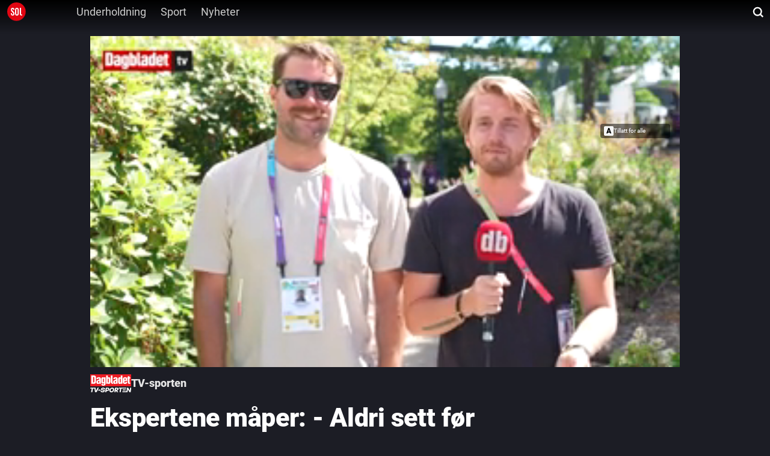

--- FILE ---
content_type: text/html; charset=utf-8
request_url: https://sol.no/video/ekspertene-maper-aldri-sett-for/W6J92c3V
body_size: 18105
content:
<!DOCTYPE html><html lang="no" itemscope="" itemType="http://schema.org/WebPage"><head><link rel="preload" href="/am-assets/scripts/prebid9.33.0-video.js" as="script"/><script id="sourcepoint"></script><style></style><script type="text/javascript">"use strict";function _typeof(t){return(_typeof="function"==typeof Symbol&&"symbol"==typeof Symbol.iterator?function(t){return typeof t}:function(t){return t&&"function"==typeof Symbol&&t.constructor===Symbol&&t!==Symbol.prototype?"symbol":typeof t})(t)}!function(){var t=function(){var t,e,o=[],n=window,r=n;for(;r;){try{if(r.frames.__tcfapiLocator){t=r;break}}catch(t){}if(r===n.top)break;r=r.parent}t||(!function t(){var e=n.document,o=!!n.frames.__tcfapiLocator;if(!o)if(e.body){var r=e.createElement("iframe");r.style.cssText="display:none",r.name="__tcfapiLocator",e.body.appendChild(r)}else setTimeout(t,5);return!o}(),n.__tcfapi=function(){for(var t=arguments.length,n=new Array(t),r=0;r<t;r++)n[r]=arguments[r];if(!n.length)return o;"setGdprApplies"===n[0]?n.length>3&&2===parseInt(n[1],10)&&"boolean"==typeof n[3]&&(e=n[3],"function"==typeof n[2]&&n[2]("set",!0)):"ping"===n[0]?"function"==typeof n[2]&&n[2]({gdprApplies:e,cmpLoaded:!1,cmpStatus:"stub"}):o.push(n)},n.addEventListener("message",(function(t){var e="string"==typeof t.data,o={};if(e)try{o=JSON.parse(t.data)}catch(t){}else o=t.data;var n="object"===_typeof(o)&&null!==o?o.__tcfapiCall:null;n&&window.__tcfapi(n.command,n.version,(function(o,r){var a={__tcfapiReturn:{returnValue:o,success:r,callId:n.callId}};t&&t.source&&t.source.postMessage&&t.source.postMessage(e?JSON.stringify(a):a,"*")}),n.parameter)}),!1))};"undefined"!=typeof module?module.exports=t:t()}();</script><script type="text/javascript">window._sp_queue = []; window._sp_ = {"config":{"accountId":1845,"baseEndpoint":"https://cdn.privacy-mgmt.com","gdpr":{}}};window.spEventData = []; function spEvent() { spEventData.push(arguments); }["onMessageReady", "onMessageChoiceSelect", "onPrivacyManagerAction", "onMessageChoiceError", "onConsentReady", "onPMCancel", "onMessageReceiveData", "onSPPMObjectReady", "onError"].forEach((message_type) => {window._sp_queue.push(() => {window._sp_.addEventListener(message_type, function () { spEvent(message_type, arguments[0], arguments[1], arguments[2], arguments[3]) })})})</script><script src="https://cdn.privacy-mgmt.com/unified/wrapperMessagingWithoutDetection.js" async=""></script><script></script><script>(function(d, s, id){
		var js, fjs = d.getElementsByTagName(s)[0];
		if (d.getElementById(id)){ return; }
		js = d.createElement(s); js.id = id;
		js.src = "//cl-eu2.k5a.io/61828d9316dbc70bd27919a2.js";
		js.async = false;
		js.defer = true;
		fjs.parentNode.insertBefore(js, fjs);
	})(document, 'script', 'kilkaya')</script><script id="lp-script" defer="" type="module" src="//log.medietall.no/analytics.v2.js"></script><script id="lp-script-old" defer="" nomodule="" src="//log.medietall.no/analytics.v2.legacy.js"></script><script>(function(d, s, id){
		var js, fjs = d.getElementsByTagName(s)[0];
		if (d.getElementById(id)){ return; }
		js = d.createElement(s); js.id = id;
		js.src = "/am-assets/scripts/prebid9.33.0-video.js";
		js.async = false;
		js.defer = false;
		fjs.parentNode.insertBefore(js, fjs);
	})(document, 'script', 'script-prebid')</script><script nomodule="" type="text/javascript" src="/video/scripts/wf/polyfills.js"></script><meta charSet="utf-8"/><link rel="preload" href="https://cdn.jwplayer.com/v2/media/W6J92c3V/poster.jpg?width=720" as="image" fetchPriority="high"/><title>Polske Adrianna Sułek har funnet sin egen måte å kaste spyd på</title><link type="image/png" rel="icon" href="/assets/favicon/favicon-16.png" sizes="16x16"/><link type="image/png" rel="icon" href="/assets/favicon/favicon-32.png" sizes="32x32"/><link type="image/png" rel="icon" href="/assets/favicon/favicon-48.png" sizes="48x48"/><link type="image/png" rel="icon" href="/assets/favicon/favicon-96.png" sizes="96x96"/><link type="image/png" rel="apple-touch-icon" href="/assets/favicon/favicon-57.png" sizes="57x57"/><link type="image/png" rel="apple-touch-icon" href="/assets/favicon/favicon-64.png" sizes="64x64"/><link type="image/png" rel="apple-touch-icon" href="/assets/favicon/favicon-72.png" sizes="72x72"/><link type="image/png" rel="apple-touch-icon" href="/assets/favicon/favicon-120.png" sizes="120x120"/><link type="image/png" rel="apple-touch-icon" href="/assets/favicon/favicon-128.png" sizes="128x128"/><link type="image/png" rel="apple-touch-icon" href="/assets/favicon/favicon-144.png" sizes="144x144"/><link type="image/png" rel="apple-touch-icon" href="/assets/favicon/favicon-152.png" sizes="152x152"/><link type="image/png" rel="apple-touch-icon" href="/assets/favicon/favicon-195.png" sizes="195x195"/><link type="image/png" rel="apple-touch-icon" href="/assets/favicon/favicon-228.png" sizes="228x228"/><link rel="canonical" href="https://sol.no/video/ekspertene-maper-aldri-sett-for/W6J92c3V"/><meta name="keywords" content="Rødtkort, Sport, Friidret, Eugene, Adriannasułek, Video"/><meta name="title" content="Polske Adrianna Sułek har funnet sin egen måte å kaste spyd på"/><meta name="twitter:title" content="Ekspertene måper: - Aldri sett før"/><meta property="og:title" content="Ekspertene måper: - Aldri sett før"/><meta name="cXenseParse:title" content="Ekspertene måper: - Aldri sett før"/><meta property="og:url" content="https://sol.no/video/ekspertene-maper-aldri-sett-for/W6J92c3V"/><meta property="og:image:width" content="1280"/><meta property="og:image:height" content="720"/><meta property="og:image" content="https://cdn.jwplayer.com/v2/media/W6J92c3V/poster.jpg?width=720"/><meta name="twitter:card" content="summary"/><meta name="twitter:image" content="/assets/favicon/favicon-228.png"/><meta property="og:type" content="article"/><meta property="og:video" content="https://sol.no/video/ekspertene-maper-aldri-sett-for/W6J92c3V"/><meta property="og:video:type" content="video/mp4"/><meta property="og:video:height" content="720"/><meta property="og:video:width" content="1280"/><meta property="og:video:release_date" content="2022-07-08T10:21:40Z"/><meta property="og:video:duration" content="34.13800048828125"/><meta name="description" content="STIL: Polske Adrianna Sułek har funnet sin egen måte å kaste spyd på. Video: Løkås/Haarstad. Klipp: NRK"/><meta name="twitter:description" content="STIL: Polske Adrianna Sułek har funnet sin egen måte å kaste spyd på. Video: Løkås/Haarstad. Klipp: NRK"/><meta property="og:description" content="STIL: Polske Adrianna Sułek har funnet sin egen måte å kaste spyd på. Video: Løkås/Haarstad. Klipp: NRK"/><meta name="viewport" content="width=device-width, initial-scale=1"/><meta name="copyright" content="&quot;Copyright (c) 2025 Aller Media AS, all rights reserved.&quot;"/><link rel="manifest" href="/manifest.json"/><link rel="preconnect" href="https://personvern.aller.no" crossorigin="anonymous"/><link rel="preconnect" href="https://currency.prebid.org" crossorigin="anonymous"/><link rel="preconnect" href="https://ads.rubiconproject.com" crossorigin="anonymous"/><link rel="preconnect" href="https://fastlane.rubiconproject.com" crossorigin="anonymous"/><link rel="preconnect" href="https://code3.adtlgc.com" crossorigin="anonymous"/><script type="application/ld+json">{"@context":"https://schema.org","@type":"VideoObject","name":"Ekspertene måper: - Aldri sett før","description":"STIL: Polske Adrianna Sułek har funnet sin egen måte å kaste spyd på. Video: Løkås/Haarstad. Klipp: NRK","embedUrl":"https://sol.no/video/ekspertene-maper-aldri-sett-for/W6J92c3V","thumbnailUrl":["https://cdn.jwplayer.com/v2/media/W6J92c3V/poster.jpg?width=320","https://cdn.jwplayer.com/v2/media/W6J92c3V/poster.jpg?width=480","https://cdn.jwplayer.com/v2/media/W6J92c3V/poster.jpg?width=640","https://cdn.jwplayer.com/v2/media/W6J92c3V/poster.jpg?width=720"],"uploadDate":"2022-07-08T10:21:40Z","duration":"PT34.13800048828125S"}</script><meta name="theme-color" content="#e20613"/><meta name="next-head-count" content="48"/><noscript data-n-css=""></noscript><link rel="preload" href="/video/_next/static/chunks/webpack-72a980eefccea4acb6e2.js" as="script"/><link rel="preload" href="/video/_next/static/chunks/framework.3105c3e333ee10fd9558.js" as="script"/><link rel="preload" href="/video/_next/static/chunks/commons.b31e4cf9e2cb5f376ece.js" as="script"/><link rel="preload" href="/video/_next/static/chunks/28fa0a6db398077d6d1940a7e2b29a46a9c1011b.bf1b3ed52b978466dc81.js" as="script"/><link rel="preload" href="/video/_next/static/chunks/main-2de68765067306e64092.js" as="script"/><link rel="preload" href="/video/_next/static/chunks/5c14e5a0f8ac65bd4021142c587dd8a6d1143bbd.040466cf545e72ea79df.js" as="script"/><link rel="preload" href="/video/_next/static/chunks/pages/_app-472429f6dcc45a39d9d7.js" as="script"/><link rel="preload" href="/video/_next/static/chunks/be458ffae8669e6407ac478117b5a095cf9e8639.d3aba8f4b0ae9f560bbd.js" as="script"/><link rel="preload" href="/video/_next/static/chunks/b747c04b109e3d898914923b1d7243724bbbf5e3.9f0a81c50b13aff0f732.js" as="script"/><link rel="preload" href="/video/_next/static/chunks/cd891185bfaf6aabf46c6f6e6183d9e88da2ebd2.fb36f4d53076c6ae75d1.js" as="script"/><link rel="preload" href="/video/_next/static/chunks/61ac27a787d371f7f688d4e45622d344cb7110fb.902da6aeea17a68c3e4d.js" as="script"/><link rel="preload" href="/video/_next/static/chunks/0514d28dd251a705387641c2d4fd18708f75b09d.789bf229f855d447f52d.js" as="script"/><link rel="preload" href="/video/_next/static/chunks/279df0e5f0b6606477db9c16b3bdf235ef3e5efd.b89125a3ee217ee19374.js" as="script"/><link rel="preload" href="/video/_next/static/chunks/f6d0abd065632019150c451093f176549f1728ad.95ec939fd32a4cdeb2fd.js" as="script"/><link rel="preload" href="/video/_next/static/chunks/pages/%5Bslug%5D/%5Bid%5D-b1ae02cb2afe5521e9e0.js" as="script"/><style data-styled="" data-styled-version="5.3.0">html,body,div,span,applet,object,iframe,h1,h2,h3,h4,h5,h6,p,blockquote,pre,a,abbr,acronym,address,big,cite,code,del,dfn,em,font,ins,kbd,q,s,samp,small,strike,strong,sub,sup,tt,var,dl,dt,dd,ol,ul,li,fieldset,form,label,legend,table,caption,tbody,tfoot,thead,tr,th,td{margin:0;padding:0;border:0;font-size:100%;font:inherit;vertical-align:baseline;word-wrap:break-word;}/*!sc*/
html{font-size:62.5%;-webkit-text-size-adjust:100%;-ms-text-size-adjust:100%;}/*!sc*/
*,*::before,*::after{box-sizing:border-box;}/*!sc*/
body{font-size:1.6rem;line-height:1;background:transparent;-webkit-font-smoothing:antialiased;-moz-osx-font-smoothing:grayscale;}/*!sc*/
article,aside,details,figcaption,figure,footer,header,hgroup,main,menu,nav,section{display:block;}/*!sc*/
*[hidden]{display:none;}/*!sc*/
ol,ul{list-style:none;}/*!sc*/
table{border-collapse:separate;border-spacing:0;}/*!sc*/
caption,th,td{font-weight:normal;text-align:left;}/*!sc*/
blockquote,q{quotes:none;}/*!sc*/
blockquote:before,blockquote:after,q:before,q:after{content:'';content:none;}/*!sc*/
a:focus{outline:thin dotted;}/*!sc*/
a:hover,a:active{outline:0;}/*!sc*/
a img{border:0;}/*!sc*/
p{margin-bottom:1em;}/*!sc*/
data-styled.g1[id="sc-global-hPQKRK1"]{content:"sc-global-hPQKRK1,"}/*!sc*/
.age-restriction{display:block !important;}/*!sc*/
data-styled.g17[id="sc-global-dTYYWK1"]{content:"sc-global-dTYYWK1,"}/*!sc*/
.ksxsFL{position:relative;background-color:'transparent';background-color:#f9f8fa;}/*!sc*/
data-styled.g18[id="v__rplofl-0"]{content:"ksxsFL,"}/*!sc*/
.gTwZIR{border-radius:4px;padding:10px 40px 10px 21px;border:none;background:inherit;color:#fff;margin-left:8px;position:absolute;-webkit-transform:translateY(-50%);-ms-transform:translateY(-50%);transform:translateY(-50%);right:0;padding:10px 20px;-webkit-transition:width 0.2s;transition:width 0.2s;width:calc(100% - 16px);top:12px;}/*!sc*/
.gTwZIR:focus{width:180px;background:#1c1d25;}/*!sc*/
@media screen and (min-width:1024px){.gTwZIR{top:0;}.gTwZIR:focus{width:300px;}}/*!sc*/
data-styled.g33[id="v__sc-142882w-0"]{content:"gTwZIR,"}/*!sc*/
.byTGKg{position:relative;background:inherit;min-width:42px;display:none;}/*!sc*/
@media screen and (min-width:360px){.byTGKg{display:block;}}/*!sc*/
.byTGKg::after{content:' ';background-image:url("data:image/svg+xml,%3Csvg width='18' height='18' viewBox='0 0 18 18' fill='none' xmlns='http://www.w3.org/2000/svg'%3E%3Cg clip-path='url(%23clip0_1703_2896)'%3E%3Cpath d='M8.26084 14.5324C11.7769 14.5324 14.6272 11.6821 14.6272 8.16611C14.6272 4.6501 11.7769 1.7998 8.26084 1.7998C4.74483 1.7998 1.89453 4.6501 1.89453 8.16611C1.89453 11.6821 4.74483 14.5324 8.26084 14.5324Z' stroke='white' stroke-width='2.34' stroke-miterlimit='10' stroke-linecap='round' stroke-linejoin='round'%3E%3C/path%3E%3Cpath d='M16.389 16.2948L12.9785 12.8843' stroke='white' stroke-width='2.34' stroke-miterlimit='10' stroke-linecap='square' stroke-linejoin='round'%3E%3C/path%3E%3C/g%3E%3Cdefs%3E%3CclipPath id='clip0_1703_2896'%3E%3Crect width='18' height='18' fill='white'%3E%3C/rect%3E%3C/clipPath%3E%3C/defs%3E%3C/svg%3E");height:24px;width:24px;background-repeat:no-repeat;background-position:center;pointer-events:none;display:block;position:relative;right:-8px;top:0;}/*!sc*/
@media screen and (min-width:1024px){.byTGKg::after{position:absolute;right:8px;top:-12px;}}/*!sc*/
data-styled.g34[id="v__sc-142882w-1"]{content:"byTGKg,"}/*!sc*/
.gIeLLy{display:-webkit-box;display:-webkit-flex;display:-ms-flexbox;display:flex;margin-left:0;margin-right:0;}/*!sc*/
@media screen and (min-width:640px){.gIeLLy{margin-left:0;}}/*!sc*/
.gIeLLy svg{width:auto;height:40px;padding:4px;height:40px;width:auto;}/*!sc*/
data-styled.g35[id="v__i4ydvl-0"]{content:"gIeLLy,"}/*!sc*/
.gWwyuM{padding:16px;height:auto;background:transparent;position:relative;border:none;display:-webkit-box;display:-webkit-flex;display:-ms-flexbox;display:flex;-webkit-flex-direction:row;-ms-flex-direction:row;flex-direction:row;-webkit-column-gap:16px;column-gap:16px;overflow-x:scroll;-ms-overflow-style:none;-webkit-scrollbar-width:none;-moz-scrollbar-width:none;-ms-scrollbar-width:none;scrollbar-width:none;}/*!sc*/
.gWwyuM::-webkit-scrollbar{display:none;}/*!sc*/
@media screen and (min-width:1024px){.gWwyuM{padding:0;height:100%;-webkit-column-gap:8px;column-gap:8px;}}/*!sc*/
data-styled.g37[id="v__sc-1jj1n8e-0"]{content:"gWwyuM,"}/*!sc*/
.bNaJd{position:relative;display:-webkit-box;display:-webkit-flex;display:-ms-flexbox;display:flex;-webkit-align-items:center;-webkit-box-align:center;-ms-flex-align:center;align-items:center;-webkit-box-pack:center;-webkit-justify-content:center;-ms-flex-pack:center;justify-content:center;padding:8px 12px;border-radius:32px;-webkit-column-gap:4px;column-gap:4px;background:transparent;color:#f3f3f3;font-size:16px;font-weight:400;line-height:100%;cursor:pointer;-webkit-text-decoration:none;text-decoration:none;border:1px solid #e6e6e6;white-space:nowrap;}/*!sc*/
.bNaJd:focus{outline:none;}/*!sc*/
.bNaJd:hover,.bNaJd:focus{text-stroke:1px #fff;color:#fff;-webkit-text-decoration:none;text-decoration:none;-webkit-text-stroke:1px #fff;}/*!sc*/
@media screen and (min-width:1024px){.bNaJd{border:none;color:#ccc;padding:8px 12px;border-radius:4px;-webkit-column-gap:8px;column-gap:8px;font-size:18px;line-height:18px;-webkit-letter-spacing:0em;-moz-letter-spacing:0em;-ms-letter-spacing:0em;letter-spacing:0em;text-align:left;height:40px;}.bNaJd:first-of-type{margin-left:36px;}}/*!sc*/
@media screen and (min-width:1280px){.bNaJd:first-of-type{margin-left:59px;}}/*!sc*/
data-styled.g38[id="v__sc-1jj1n8e-1"]{content:"bNaJd,"}/*!sc*/
.kUhiLP{display:-webkit-box;display:-webkit-flex;display:-ms-flexbox;display:flex;width:100%;-webkit-flex:1;-ms-flex:1;flex:1;-webkit-box-pack:justify;-webkit-justify-content:space-between;-ms-flex-pack:justify;justify-content:space-between;top:0;z-index:2;}/*!sc*/
data-styled.g39[id="v__sc-105mnf9-0"]{content:"kUhiLP,"}/*!sc*/
.kHACNx{display:none;}/*!sc*/
@media screen and (min-width:1024px){.kHACNx{background:linear-gradient(180deg,#000000 0%,rgba(0,0,0,0) 100%);position:absolute;height:120px;width:100%;z-index:-1;display:block;height:56px;}}/*!sc*/
data-styled.g40[id="v__sc-105mnf9-1"]{content:"kHACNx,"}/*!sc*/
.jpYZRd{display:-webkit-inline-box;display:-webkit-inline-flex;display:-ms-inline-flexbox;display:inline-flex;-webkit-flex:1;-ms-flex:1;flex:1;}/*!sc*/
data-styled.g41[id="v__sc-105mnf9-2"]{content:"jpYZRd,"}/*!sc*/
.eAGdyn{display:-webkit-box;display:-webkit-flex;display:-ms-flexbox;display:flex;-webkit-align-self:flex-start;-ms-flex-item-align:start;align-self:flex-start;-webkit-box-pack:center;-webkit-justify-content:center;-ms-flex-pack:center;justify-content:center;-webkit-align-items:start;-webkit-box-align:start;-ms-flex-align:start;align-items:start;z-index:2;}/*!sc*/
.eAGdyn > div{min-width:56px;-webkit-box-pack:center;-webkit-justify-content:center;-ms-flex-pack:center;justify-content:center;}/*!sc*/
.eAGdyn svg{height:32px;}/*!sc*/
@media screen and (min-width:360px){.eAGdyn svg{height:40px;}}/*!sc*/
data-styled.g42[id="v__sc-105mnf9-3"]{content:"eAGdyn,"}/*!sc*/
.gFtDWz{width:100%;-webkit-flex-wrap:wrap;-ms-flex-wrap:wrap;flex-wrap:wrap;-webkit-align-items:center;-webkit-box-align:center;-ms-flex-align:center;align-items:center;height:32px;display:none;}/*!sc*/
@media screen and (min-width:1024px){.gFtDWz{height:40px;display:-webkit-inline-box;display:-webkit-inline-flex;display:-ms-inline-flexbox;display:inline-flex;}}/*!sc*/
data-styled.g43[id="v__sc-105mnf9-4"]{content:"gFtDWz,"}/*!sc*/
.cVqtbe{-webkit-align-items:center;-webkit-box-align:center;-ms-flex-align:center;align-items:center;height:100%;-webkit-align-items:center;-webkit-box-align:center;-ms-flex-align:center;align-items:center;-webkit-box-pack:center;-webkit-justify-content:center;-ms-flex-pack:center;justify-content:center;display:none;width:200px;}/*!sc*/
@media screen and (min-width:1024px){.cVqtbe{display:-webkit-box;display:-webkit-flex;display:-ms-flexbox;display:flex;width:100%;-webkit-box-pack:start;-webkit-justify-content:flex-start;-ms-flex-pack:start;justify-content:flex-start;}}/*!sc*/
data-styled.g44[id="v__sc-105mnf9-5"]{content:"cVqtbe,"}/*!sc*/
.brigZU{display:-webkit-box;display:-webkit-flex;display:-ms-flexbox;display:flex;-webkit-align-items:center;-webkit-box-align:center;-ms-flex-align:center;align-items:center;padding:0;height:32px;}/*!sc*/
@media screen and (min-width:360px){.brigZU{height:40px;}}/*!sc*/
data-styled.g46[id="v__sc-105mnf9-7"]{content:"brigZU,"}/*!sc*/
.becSBP{display:none;}/*!sc*/
@media screen and (min-width:1024px){.becSBP{display:block;}}/*!sc*/
data-styled.g47[id="v__sc-105mnf9-8"]{content:"becSBP,"}/*!sc*/
.eDuTfg{position:relative;top:0;z-index:3;width:100%;z-index:2;}/*!sc*/
@media screen and (min-width:1024px){.eDuTfg{position:-webkit-sticky;position:sticky;-webkit-transition-property:all;transition-property:all;-webkit-transition-timing-function:cubic-bezier(0.4,0,0.2,1);transition-timing-function:cubic-bezier(0.4,0,0.2,1);-webkit-transition-duration:500ms;transition-duration:500ms;}}/*!sc*/
data-styled.g49[id="v__sc-105mnf9-10"]{content:"eDuTfg,"}/*!sc*/
.bfluoZ{overflow-x:visible;font-family:'Roboto';font-style:normal;background-color:#1c1d25;color:#fff;overflow-y:scroll !important;touch-action:manipulation !important;overflow-y:scroll !important;}/*!sc*/
.bfluoZ > main{background:#1c1d25;color:#fff;position:relative;}/*!sc*/
.bfluoZ > main a:hover{-webkit-text-decoration:none;text-decoration:none;}/*!sc*/
@media screen and (min-width:1024px){.bfluoZ > main{min-height:768px;padding-bottom:48px !important;top:0;}}/*!sc*/
@media screen and (min-width:1280px){.bfluoZ > main{min-height:1280px;padding-bottom:48px !important;}}/*!sc*/
.bfluoZ > main > section{padding-top:0;background:transparent;}/*!sc*/
.bfluoZ > main > section > div{padding:0;}/*!sc*/
data-styled.g50[id="v__sc-120ywao-0"]{content:"bfluoZ,"}/*!sc*/
.eysSwo > div > div > footer{padding:16px;background-color:#17181d;background:#17181d;color:#fff;font-family:'Roboto';}/*!sc*/
.eysSwo > div > div > footer a,.eysSwo > div > div > footer span,.eysSwo > div > div > footer h3,.eysSwo > div > div > footer button,.eysSwo > div > div > footer li{color:#fff !important;}/*!sc*/
.eysSwo > div > div > footer > div{max-width:980px !important;display:-webkit-box;display:-webkit-flex;display:-ms-flexbox;display:flex;-webkit-box-pack:center;-webkit-justify-content:center;-ms-flex-pack:center;justify-content:center;margin:0 auto;}/*!sc*/
.eysSwo > div > div > footer > div > div{padding:0 !important;}/*!sc*/
.eysSwo > div > div > footer svg > path{fill:#fff;}/*!sc*/
@media screen and (min-width:1024px){.eysSwo > div > div > footer{padding:16px 0;margin-left:0;}}/*!sc*/
data-styled.g51[id="v__sc-120ywao-1"]{content:"eysSwo,"}/*!sc*/
.cHpMly{display:-webkit-box;display:-webkit-flex;display:-ms-flexbox;display:flex;-webkit-flex-direction:column;-ms-flex-direction:column;flex-direction:column;gap:40px;margin:0 auto;position:relative;z-index:1;padding-bottom:40px;}/*!sc*/
.cHpMly > div{margin-top:0;margin-bottom:0;position:relative;}/*!sc*/
@media screen and (min-width:1024px){.cHpMly{row-gap:56px;}}/*!sc*/
data-styled.g81[id="v__rfyyjr-0"]{content:"cHpMly,"}/*!sc*/
.gxytVb{width:auto;height:auto;min-height:calc(600px + 2.4rem);margin-bottom:2.4rem;margin-left:auto;margin-right:auto;clear:both;text-align:center;will-change:height,min-height;position:relative;}/*!sc*/
.dPkpdc{width:980px;height:auto;min-height:calc(300px + 2.4rem);margin-bottom:2.4rem;margin-left:auto;margin-right:auto;clear:both;text-align:center;will-change:height,min-height;position:relative;}/*!sc*/
data-styled.g82[id="v__sc-13mqeo1-0"]{content:"gxytVb,dPkpdc,"}/*!sc*/
.ZSqgq{text-transform:uppercase;font-size:1.4rem;line-height:1.6rem;height:2.4rem;text-align:center;display:block;width:100%;background:transparent;color:#6a6a6a;padding:calc(1/2 * (2.4rem - 1.6rem)) 0;box-sizing:border-box;opacity:0;-webkit-transition:opacity 0.3s;transition:opacity 0.3s;will-change:opacity;}/*!sc*/
.ZSqgr{text-transform:uppercase;font-size:1.4rem;line-height:1.6rem;height:2.4rem;text-align:center;display:block;width:100%;background:transparent;color:#6a6a6a;padding:calc(1/2 * (2.4rem - 1.6rem)) 0;box-sizing:border-box;opacity:1;-webkit-transition:opacity 0.3s;transition:opacity 0.3s;will-change:opacity;}/*!sc*/
data-styled.g83[id="v__sc-13mqeo1-1"]{content:"ZSqgq,ZSqgr,"}/*!sc*/
div.v__bordj0-0{position:-webkit-sticky;position:sticky;top:0;float:right;margin-left:0;margin-right:0;}/*!sc*/
div.v__bordj0-0{position:-webkit-sticky;position:sticky;top:0;float:none;margin-left:0;margin-right:0;}/*!sc*/
data-styled.g84[id="v__bordj0-0"]{content:"hYWjVp,cppIzn,"}/*!sc*/
.hIcKFS{position:absolute;top:2.4rem;height:100%;max-width:30rem;}/*!sc*/
@media screen and (min-width:0px){.hIcKFS{right:100%;}}/*!sc*/
@media screen and (min-width:480px){.hIcKFS{right:calc(50% + 1/2 * 75.3 * 10px);}}/*!sc*/
@media screen and (min-width:640px){.hIcKFS{right:calc(50% + 1/2 * 101 * 10px);}}/*!sc*/
@media screen and (min-width:750px){.hIcKFS{right:calc(50% + 1/2 * 101 * 10px);}}/*!sc*/
.iSfQmO{position:absolute;top:2.4rem;height:100%;max-width:30rem;}/*!sc*/
@media screen and (min-width:0px){.iSfQmO{left:100%;}}/*!sc*/
@media screen and (min-width:480px){.iSfQmO{left:calc(50% + 1/2 * 75.3 * 10px);}}/*!sc*/
@media screen and (min-width:640px){.iSfQmO{left:calc(50% + 1/2 * 101 * 10px);}}/*!sc*/
@media screen and (min-width:750px){.iSfQmO{left:calc(50% + 1/2 * 101 * 10px);}}/*!sc*/
data-styled.g85[id="v__bordj0-1"]{content:"hIcKFS,iSfQmO,"}/*!sc*/
.gpOydd.gpOydd{width:auto;padding-bottom:2.4rem;}/*!sc*/
data-styled.g89[id="v__ivmare-0"]{content:"gpOydd,"}/*!sc*/
.gNffhG{height:100%;display:-webkit-box;display:-webkit-flex;display:-ms-flexbox;display:flex;}/*!sc*/
@media screen and (min-width:48em){.gNffhG{display:none;}}/*!sc*/
data-styled.g96[id="v__bsib7t-0"]{content:"gNffhG,"}/*!sc*/
.hLRAeq{width:auto;background:transparent;padding:0;display:-webkit-box;display:-webkit-flex;display:-ms-flexbox;display:flex;-webkit-box-pack:center;-webkit-justify-content:center;-ms-flex-pack:center;justify-content:center;-webkit-align-items:center;-webkit-box-align:center;-ms-flex-align:center;align-items:center;width:100%;cursor:pointer;text-transform:capitalize;border-radius:2.5px;background:transparent;border:none;-webkit-column-gap:8px;column-gap:8px;color:#e6e6e6;text-align:center;font-size:16px;font-style:normal;font-weight:600;line-height:100%;margin:0;padding:0;height:24px;}/*!sc*/
.hLRAeq > svg{width:14px;height:14px;}/*!sc*/
@supports (-webkit-touch-callout:none) and (not (translate:none)){.hLRAeq > *:not(:last-child){margin-right:8px;}}/*!sc*/
@media screen and (min-width:1024px){.hLRAeq{padding:0 8px;font-size:18px;}.hLRAeq > svg{width:18px;height:18px;}}/*!sc*/
data-styled.g97[id="v__bsib7t-1"]{content:"hLRAeq,"}/*!sc*/
.YUosn{display:-webkit-box;display:-webkit-flex;display:-ms-flexbox;display:flex;width:auto;height:auto;padding:0;-webkit-box-pack:center;-webkit-justify-content:center;-ms-flex-pack:center;justify-content:center;-webkit-align-items:center;-webkit-box-align:center;-ms-flex-align:center;align-items:center;-webkit-flex-shrink:0;-ms-flex-negative:0;flex-shrink:0;-webkit-transition:ease-in-out 0.2s;transition:ease-in-out 0.2s;padding-top:3px;}/*!sc*/
@media screen and (min-width:1024px){.YUosn{width:11px;height:19px;}}/*!sc*/
data-styled.g98[id="v__ifmek0-0"]{content:"YUosn,"}/*!sc*/
.oZyEv{font-size:16px;font-weight:400;line-height:100%;cursor:pointer;}/*!sc*/
@media screen and (min-width:1024px){.oZyEv{font-size:18px;-webkit-letter-spacing:0em;-moz-letter-spacing:0em;-ms-letter-spacing:0em;letter-spacing:0em;}}/*!sc*/
data-styled.g99[id="v__sc-1o7qik2-0"]{content:"oZyEv,"}/*!sc*/
.hLBGkK{-webkit-appearance:none;display:-webkit-box;display:-webkit-flex;display:-ms-flexbox;display:flex;-webkit-align-items:center;-webkit-box-align:center;-ms-flex-align:center;align-items:center;-webkit-box-pack:center;-webkit-justify-content:center;-ms-flex-pack:center;justify-content:center;border:none;outline:none;-webkit-text-decoration:none;text-decoration:none;background:transparent;padding:0;margin:0;color:#e6e6e6;cursor:pointer;position:relative;-webkit-column-gap:8px;column-gap:8px;height:18px;font-size:16px;font-weight:400;}/*!sc*/
@supports (-webkit-touch-callout:none) and (not (translate:none)){.hLBGkK > *:not(:last-child){margin-right:8px;}}/*!sc*/
data-styled.g100[id="v__sc-1o7qik2-1"]{content:"hLBGkK,"}/*!sc*/
.ihHeDl{width:100%;padding:0;-webkit-flex-direction:row;-ms-flex-direction:row;flex-direction:row;}/*!sc*/
@media screen and (min-width:1024px){.ihHeDl{padding:0;max-width:980px;margin:0 auto;}}/*!sc*/
data-styled.g101[id="v__sc-1o7qik2-2"]{content:"ihHeDl,"}/*!sc*/
.fQdcsx{display:-webkit-box;display:-webkit-flex;display:-ms-flexbox;display:flex;-webkit-box-pack:justify;-webkit-justify-content:space-between;-ms-flex-pack:justify;justify-content:space-between;-webkit-flex-direction:column;-ms-flex-direction:column;flex-direction:column;}/*!sc*/
data-styled.g102[id="v__sc-1o7qik2-3"]{content:"fQdcsx,"}/*!sc*/
.joRoks{display:-webkit-box;display:-webkit-flex;display:-ms-flexbox;display:flex;-webkit-flex-direction:row;-ms-flex-direction:row;flex-direction:row;-webkit-box-pack:justify;-webkit-justify-content:space-between;-ms-flex-pack:justify;justify-content:space-between;width:100%;max-width:100%;-webkit-align-items:flex-end;-webkit-box-align:flex-end;-ms-flex-align:flex-end;align-items:flex-end;padding:0 16px;-webkit-column-gap:8px;column-gap:8px;}/*!sc*/
@media screen and (min-width:1024px){.joRoks{padding:0;}}/*!sc*/
@supports (-webkit-touch-callout:none) and (not (translate:none)){.joRoks > *:not(:last-child){margin-right:8px;}}/*!sc*/
data-styled.g103[id="v__sc-1o7qik2-4"]{content:"joRoks,"}/*!sc*/
.icYFjK{width:100%;display:-webkit-box;display:-webkit-flex;display:-ms-flexbox;display:flex;-webkit-align-items:flex-start;-webkit-box-align:flex-start;-ms-flex-align:flex-start;align-items:flex-start;margin:0;color:#fff;font-style:normal;font-weight:700;line-height:120%;text-align:left;padding:0;font-size:29px;color:#fff;}/*!sc*/
@media screen and (min-width:1024px){.icYFjK{font-size:43px;line-height:52px;-webkit-letter-spacing:-0.01em;-moz-letter-spacing:-0.01em;-ms-letter-spacing:-0.01em;letter-spacing:-0.01em;}}/*!sc*/
data-styled.g104[id="v__sc-1o7qik2-5"]{content:"icYFjK,"}/*!sc*/
.izedCl{display:-webkit-box;display:-webkit-flex;display:-ms-flexbox;display:flex;-webkit-flex-direction:row;-ms-flex-direction:row;flex-direction:row;-webkit-align-items:center;-webkit-box-align:center;-ms-flex-align:center;align-items:center;font-size:18px;font-weight:600;line-height:18px;-webkit-letter-spacing:0px;-moz-letter-spacing:0px;-ms-letter-spacing:0px;letter-spacing:0px;text-align:center;color:#e6e6e6;-webkit-column-gap:8px;column-gap:8px;-webkit-text-decoration:none;text-decoration:none;cursor:pointer;border:0;height:26px;width:auto;line-height:100%;}/*!sc*/
@supports (-webkit-touch-callout:none) and (not (translate:none)){.izedCl > *:not(:last-child){margin-right:8px;}}/*!sc*/
@media screen and (min-width:1024px){.izedCl{height:30px;}}/*!sc*/
data-styled.g105[id="v__sc-1o7qik2-6"]{content:"izedCl,"}/*!sc*/
.dwNLnu{display:block;width:auto;height:24px;}/*!sc*/
@media screen and (min-width:1024px){.dwNLnu{height:30px;}}/*!sc*/
data-styled.g106[id="v__sc-1o7qik2-7"]{content:"dwNLnu,"}/*!sc*/
.iJXdAT{font-size:18px;font-style:normal;font-weight:600;line-height:100%;}/*!sc*/
data-styled.g107[id="v__sc-1o7qik2-8"]{content:"iJXdAT,"}/*!sc*/
.eRdBIm{display:-webkit-box;display:-webkit-flex;display:-ms-flexbox;display:flex;-webkit-flex-direction:row;-ms-flex-direction:row;flex-direction:row;-webkit-box-pack:justify;-webkit-justify-content:space-between;-ms-flex-pack:justify;justify-content:space-between;width:100%;-webkit-align-items:center;-webkit-box-align:center;-ms-flex-align:center;align-items:center;padding:16px;height:auto;}/*!sc*/
@media screen and (min-width:1024px){.eRdBIm{padding:16px 0;margin-top:-20px;}}/*!sc*/
data-styled.g108[id="v__sc-1o7qik2-9"]{content:"eRdBIm,"}/*!sc*/
.hNKslX{display:-webkit-box;display:-webkit-flex;display:-ms-flexbox;display:flex;padding:0 16px;-webkit-box-pack:justify;-webkit-justify-content:space-between;-ms-flex-pack:justify;justify-content:space-between;-webkit-align-items:center;-webkit-box-align:center;-ms-flex-align:center;align-items:center;margin-top:8px;}/*!sc*/
@media screen and (min-width:1024px){.hNKslX{padding:0;}}/*!sc*/
data-styled.g111[id="v__sc-1o7qik2-12"]{content:"hNKslX,"}/*!sc*/
.eVPcVZ{-webkit-user-select:none;-moz-user-select:none;-ms-user-select:none;user-select:none;display:-webkit-box;display:-webkit-flex;display:-ms-flexbox;display:flex;-webkit-box-pack:center;-webkit-justify-content:center;-ms-flex-pack:center;justify-content:center;-webkit-align-items:center;-webkit-box-align:center;-ms-flex-align:center;align-items:center;background:#3d3f51;line-height:20px;text-align:center;border-radius:4px;color:#ececec;font-size:14px;width:auto;height:auto;padding:0 16px;}/*!sc*/
@media screen and (min-width:1024px){.eVPcVZ{font-size:16px;}}/*!sc*/
data-styled.g112[id="v__sc-1o7qik2-13"]{content:"eVPcVZ,"}/*!sc*/
.fhlegt{top:0;z-index:2;position:relative;height:auto;background-image:url(https://cdn.jwplayer.com/v2/media/W6J92c3V/poster.jpg?width=720) !important;background-repeat:no-repeat;background-size:cover;}/*!sc*/
@media screen and (min-width:1024px){.fhlegt{position:relative;margin:0 auto;top:20px;padding:0;max-width:980px;margin-bottom:36px;height:calc(980px / 1.7776);min-height:unset;}}/*!sc*/
data-styled.g114[id="v__sp6pbo-0"]{content:"fhlegt,"}/*!sc*/
.jZxiQQ{display:none;}/*!sc*/
@media screen and (min-width:1024px){.jZxiQQ{display:block;}.jZxiQQ > div{z-index:2;top:30px;}.jZxiQQ > div:nth-of-type(1){right:calc(50.5% + 1 / 2 * 101 * 10px);}.jZxiQQ > div:nth-of-type(2){left:calc(50.5% + 1 / 2 * 101 * 10px);}.jZxiQQ > div > div{top:60px;position:static;}}/*!sc*/
data-styled.g116[id="v__sp6pbo-2"]{content:"jZxiQQ,"}/*!sc*/
@font-face{font-family:'Roboto';font-style:normal;font-weight:300;font-display:fallback;src:local('Roboto Light'),local('Roboto-Light'), url('https://www.dagbladet.no/_fonts/woff2/roboto-300.woff2') format('woff2'),url('https://www.dagbladet.no/_fonts/woff/roboto-300.woff') format('woff');}/*!sc*/
@font-face{font-family:'Roboto';font-style:normal;font-weight:400;font-display:fallback;src:local('Roboto'),local('Roboto-Regular'), url('https://www.dagbladet.no/_fonts/woff2/roboto-400.woff2') format('woff2'),url('https://www.dagbladet.no/_fonts/woff/roboto-400.woff') format('woff');}/*!sc*/
@font-face{font-family:'Roboto';font-style:normal;font-weight:900;font-display:fallback;src:local('Roboto Black'), url('https://www.dagbladet.no/_fonts/woff2/roboto-900.woff2') format('woff2'),url('https://www.dagbladet.no/_fonts/woff/roboto-900.woff') format('woff');}/*!sc*/
html,body,div,span,applet,object,iframe,h1,h2,h3,h4,h5,h6,p,blockquote,pre,a,abbr,acronym,address,big,cite,code,del,dfn,em,font,ins,kbd,q,s,samp,small,strike,strong,sub,sup,tt,var,dl,dt,dd,ol,ul,li,fieldset,form,label,legend,table,caption,tbody,tfoot,thead,tr,th,td{margin:0;padding:0;border:0;font-size:100%;font:inherit;vertical-align:baseline;word-wrap:break-word;}/*!sc*/
html{font-size:62.5%;-webkit-text-size-adjust:100%;-ms-text-size-adjust:100%;}/*!sc*/
*,*::before,*::after{box-sizing:border-box;}/*!sc*/
body{font-size:1.6rem;line-height:1;background:transparent;-webkit-font-smoothing:antialiased;-moz-osx-font-smoothing:grayscale;}/*!sc*/
article,aside,details,figcaption,figure,footer,header,hgroup,main,menu,nav,section{display:block;}/*!sc*/
*[hidden]{display:none;}/*!sc*/
ol,ul{list-style:none;}/*!sc*/
table{border-collapse:separate;border-spacing:0;}/*!sc*/
caption,th,td{font-weight:normal;text-align:left;}/*!sc*/
blockquote,q{quotes:none;}/*!sc*/
blockquote:before,blockquote:after,q:before,q:after{content:'';content:none;}/*!sc*/
a:focus{outline:thin dotted;}/*!sc*/
a:hover,a:active{outline:0;}/*!sc*/
a img{border:0;}/*!sc*/
p{margin-bottom:1em;}/*!sc*/
:root{--color-primary:#e20613;--color-primaryDark:#c00510;--color-primaryLight:#eb5860;--color-primaryLighter:#f5aaae;--color-secondary:#455c7b;--color-secondaryDark:#2a384b;--color-secondaryLight:#8291a6;--color-secondaryLighter:#bfc7d1;--color-pink:#ff5b7f;--color-pinkDark:#d94d6c;--color-pinkLight:#ff91a9;--color-pinkLighter:#ffc7d3;--color-purple:#9356f3;--color-purpleDark:#7d49ce;--color-purpleLight:#b68df6;--color-purpleLighter:#dac5fa;--color-blue:#5696f3;--color-blueDark:#497fce;--color-blueLight:#8db8f6;--color-blueLighter:#c5dbfa;--color-teal:#007b84;--color-tealDark:#006870;--color-tealLight:#54a6ac;--color-tealLighter:#a8d1d5;--color-green:#1fa975;--color-greenDark:#1a8f63;--color-greenLight:#68c5a2;--color-greenLighter:#b2e1cf;--color-yellow:#ffd35b;--color-yellowDark:#d9b34d;--color-yellowLight:#ffe191;--color-yellowLighter:#ffefc7;--color-orange:#ff953a;--color-orangeDark:#d97e31;--color-orangeLight:#ffb77a;--color-orangeLighter:#ffdabb;--color-navy:#1c1837;--color-navyDark:#00001a;--color-navyLight:#0000cd;--color-navyLighter:#1a1aff;--color-burgundy:#85115a;--color-burgundyDark:#712855;--color-burgundyLight:#ad7497;--color-burgundyLighter:#d5b8ca;--color-brown:#9a663f;--color-brownDark:#835635;--color-brownLight:#bb987e;--color-brownLighter:#dccabd;--color-sand:#c2b280;--color-sandDark:#958247;--color-sandLight:#dbd1b4;--color-sandLighter:#f4f1e7;--color-white:#fff;--color-whiteDark:#ccc;--color-whiteLight:#fff;--color-whiteLighter:#fff;--color-darkness:#30282a;--color-darknessDark:#000;--color-darknessLight:#453d3f;--color-darknessLighter:#ccc;--color-grayTint:#dedede;--color-grayTintDark:#8d8d8d;--color-grayTintLight:#e9e9e9;--color-grayTintLighter:#f3f3f3;--color-transparent:transparent;--color-link:#0E6BF5;--color-type:#222;--color-typeLight:#6a6a6a;--color-typeDisabled:#b3b3b3;--color-grayTintLightDark:#dedede;--color-splashBackground:#455c7b;--color-splashBorder:#e20613;--color-splashText:#fff;--color-calmBackground:#f3f3f3;--color-calmBorder:#f3f3f3;--color-calmText:#222;--color-adWrapperBackgroundColor:transparent;--color-adWrapperFontColor:#6a6a6a;--color-adWrapperColor:#222;--color-background:transparent;--color-type:#222;--color-typeLight:#6a6a6a;--color-typeDisabled:#b3b3b3;--color-buttonColor:#0E6BF5;--color-buttonBackground:#0E6BF5;--color-footerBackground:#fff;--color-footerLinkColor:#30282a;--color-footerBackgroundDarker:undefined;--color-nativeAd:#ff5b7f;--color-sport:#1fa975;--color-helse:#5696f3;--color-reise:#9356f3;--color-mat:#ff953a;--color-bolig:#9a663f;--color-motor:#ffd35b;--color-underholdning:#ff5b7f;--color-meninger:#007b84;--color-redaksjonenanbefaler:#85115a;--color-anbefalt:#85115a;--color-solRed:#e20613;--color-solBlue:#455c7b;--color-primary:#e20613;--color-secondary:#455c7b;--color-transparent:transparent;--color-grayTintLightDark:#dedede;--mainFont:"Roboto","Helvetica",Helvetica,Arial,sans-serif;--headingsFont:"Roboto","Helvetica",Helvetica,Arial,sans-serif;--uiFont:"Roboto","Helvetica",Helvetica,Arial,sans-serif;--headingsWeight:700;--uiWeight:300;--uiWeightSemiBold:600;--uiWeightBold:700;--horizontalBase:1.4rem;--unitlessHorizontalBase:1.4;--verticalBase:2.4rem;--unitlessVerticalBase:2.4;--spacing:1.6rem;--thinBorderWidth:0.1rem;--largeWidth:750px;--uiLargeSize:2.0rem;--uiLargeLineHeight:2.5rem;--uiRegularSize:1.6rem;--uiRegularLineHeight:2.4rem;--uiSmallSize:1.4rem;--uiSmallLineHeight:1.6rem;--uiTinySize:1.0rem;--uiTinyLineHeight:1.4rem;--headingSmallSize:1.6rem;--headingSmallLineHeight:2.2rem;--headingMediumSize:1.8rem;--headingMediumLineHeight:2.4rem;--headingRegularSize:2.0rem;--headingRegularLineHeight:2.7rem;--headingLargeSize:2.4rem;--headingLargeLineHeight:3.3rem;--headingXlargeSize:3.8rem;--headingXlargeLineHeight:5.2rem;--headingHugeSize:4.8rem;--headingHugeLineHeight:6.3rem;--adWrapperCase:uppercase;--gridSize:12;--gutterWidth:1.4;--gutterWidthUnit:rem;--outerMargin:1.5;--mediaQuery:only screen;--container-sm:75.3;--container-md:101;--container-lg:101;--breakpoints-xs:0;--breakpoints-sm:48;--breakpoints-md:64;--breakpoints-lg:75;}/*!sc*/
body{display:block;background:#1c1d25;color:#fff;font-family:'Roboto';font-size:1.6rem;line-height:2.4rem;font-weight:300;}/*!sc*/
.ios-app .ios-app-hide{display:none !important;}/*!sc*/
data-styled.g129[id="sc-global-frvBJH1"]{content:"sc-global-frvBJH1,"}/*!sc*/
</style></head><script>window.dataLayer = window.dataLayer || [];window.dataLayer.push({ 'gtm.start': new Date().getTime(), event: 'gtm.js' });</script><body><div id="__next"><div data-testid="video-main-layout" id="video-main-layout" class="v__sc-120ywao-0 bfluoZ"><div class="v__sc-105mnf9-10 eDuTfg"><div class="v__sc-105mnf9-1 kHACNx"></div><header data-testid="sol-video-header" class="v__sc-105mnf9-0 kUhiLP"><div class="v__sc-105mnf9-2 jpYZRd"><a href="/" class="v__sc-105mnf9-3 eAGdyn"><div class="v__i4ydvl-0 gIeLLy"><svg width="100%" height="100%" viewBox="0 0 25 25"><title>Til Sol.no</title><circle fill="#e20613" cx="12" cy="12" r="12"></circle><path d="M7.056,7.008 C8.568,7.008 9.36,7.92 9.36,9.504 L9.36,9.816 L7.896,9.816 L7.896,9.408 C7.896,8.688 7.608,8.424 7.128,8.424 C6.624,8.424 6.36,8.688 6.36,9.408 C6.36,11.448 9.408,11.832 9.408,14.664 C9.408,16.248 8.616,17.16 7.08,17.16 C5.544,17.16 4.752,16.248 4.752,14.664 L4.752,14.064 L6.216,14.064 L6.216,14.784 C6.216,15.504 6.528,15.744 7.032,15.744 C7.536,15.744 7.848,15.48 7.848,14.784 C7.848,12.744 4.8,12.36 4.8,9.528 C4.752,7.92 5.544,7.008 7.056,7.008 Z" fill="#fff"></path><path d="M10.224,9.504 C10.224,7.92 11.064,7.008 12.6,7.008 C14.136,7.008 14.976,7.92 14.976,9.504 L14.976,14.664 C14.976,16.248 14.136,17.16 12.6,17.16 C11.064,17.16 10.224,16.248 10.224,14.664 L10.224,9.504 Z M11.784,14.76 C11.784,15.48 12.096,15.744 12.6,15.744 C13.104,15.744 13.416,15.48 13.416,14.76 L13.416,9.408 C13.416,8.688 13.104,8.424 12.6,8.424 C12.096,8.424 11.784,8.688 11.784,9.408 L11.784,14.76 Z" fill="#fff"></path><path d="M19.296,17.04 C19.032,17.064 18.84,17.064 18.552,17.064 C17.376,17.064 16.32,16.56 16.32,14.568 L16.32,7.128 L17.88,7.128 L17.88,14.688 C17.88,15.456 18.288,15.648 18.768,15.648 C18.936,15.648 19.128,15.648 19.296,15.624 L19.296,17.04 L19.296,17.04 Z" fill="#fff"></path></svg></div></a><div class="v__sc-105mnf9-4 gFtDWz"><div class="v__sc-105mnf9-5 cVqtbe"><div class="v__sc-105mnf9-8 becSBP"><div class="v__sc-1jj1n8e-0 gWwyuM"><a href="/video/category/underholdning" data-category-text="Underholdning" class="v__sc-1jj1n8e-1 bNaJd">Underholdning</a><a href="/video/program/tv-sporten" data-category-text="Sport" class="v__sc-1jj1n8e-1 bNaJd">Sport</a><a href="/video/program/nyheter" data-category-text="Nyheter" class="v__sc-1jj1n8e-1 bNaJd">Nyheter</a></div></div></div></div></div><div class="v__sc-105mnf9-7 brigZU"><form action="https://www.dagbladet.no/videoarkiv" class="v__sc-142882w-1 byTGKg"><input type="text" placeholder="Søk" name="q" class="v__sc-142882w-0 gTwZIR"/></form></div></header></div><main class="v__rplofl-0 ksxsFL lp_main video-main" data-testid="main"><section><div class="v__sp6pbo-0 fhlegt"><div><div class="esi-include containMe">
    
    <div class='svelte-video-player' data-initid="W6J92c3V">
    
      <style></style>
        <div id='svelte-video-player-W6J92c3V'></div>
        <script class="svelte-video-player-data" data-script-id="__VIDEO_PLAYER_DATA_W6J92c3V__" type="application/json">
          {"injectedData":{"videoData":{"id":647735,"remoteID":"W6J92c3V","isLive":false,"title":"Ekspertene måper: - Aldri sett før","description":"STIL: Polske Adrianna Sułek har funnet sin egen måte å kaste spyd på. Video: Løkås/Haarstad. Klipp: NRK","seoTitle":"Polske Adrianna Sułek har funnet sin egen måte å kaste spyd på","tags":[{"id":41,"name":"show: rødtkort","nameDisplay":"Rødtkort"},{"id":100,"name":"sport","nameDisplay":"Sport"},{"id":1520997,"name":"friidret","nameDisplay":"Friidret"},{"id":1910124,"name":"eugene","nameDisplay":"Eugene"},{"id":1914431,"name":"adriannasułek","nameDisplay":"Adriannasułek"}],"site":{"id":5,"name":"sol","domain":"sol.no"},"created":"2022-07-08T10:21:40Z","updated":"2022-07-08T10:21:40Z","thumbnails":[{"name":"320","url":"https://cdn.jwplayer.com/v2/media/W6J92c3V/poster.jpg?width=320","videoID":647735,"width":320,"height":0},{"name":"480","url":"https://cdn.jwplayer.com/v2/media/W6J92c3V/poster.jpg?width=480","videoID":647735,"width":480,"height":0},{"name":"640","url":"https://cdn.jwplayer.com/v2/media/W6J92c3V/poster.jpg?width=640","videoID":647735,"width":640,"height":0},{"name":"720","url":"https://cdn.jwplayer.com/v2/media/W6J92c3V/poster.jpg?width=720","videoID":647735,"width":720,"height":0}],"manifests":[{"width":0,"height":0,"file":"https://cdn.jwplayer.com/manifests/W6J92c3V.m3u8?exp=1767014507&sig=8c6357cd712ea6a0caab1d4d8941d9d3","vendor":"JW","frameRate":0,"type":"application/vnd.apple.mpegurl"}],"vendor":"JW","showName":"Rødt Kort","show":{"name":"TV-sporten","logoUrl":"/video/static/icons/tv-sporten-logo.svg","logoType":"svg","adUnit":"rodtkort"},"author":{"id":1117,"name":"Trond Alsvik"},"ageRestriction":"A","plusProductId":"","duration":34.13800048828125,"slug":"ekspertene-maper-aldri-sett-for","isPromoted":false,"isNudity":false,"isParent":false,"parentVideo":{"id":647692,"remoteID":"sqO4DJpT","site":{"id":1,"name":"dagbladet","domain":"www.dagbladet.no"},"slug":"ekspertene-maper-aldri-sett-for"},"status":"ready","promoVideos":"","publishDateStart":"2022-07-23T09:20:19Z","publishDateEnd":"0001-01-01T00:00:00Z","adsExclude":false,"subtitlesUrl":"","signedPlayerURL":"https://cdn.jwplayer.com/libraries/7VvDCq2e.js?exp=1769601107&sig=1d229da12ec31e27babec7b953e42756"},"source":"videopage","repeat":null,"withAds":null,"mute":null,"autoplay":null,"isAdContent":null,"disableFloatingPlayer":false,"withPlaylist":null,"site":"sol.no","isApp":false,"isLive":null,"device":"desktop","userAgent":"Mozilla/5.0 (Macintosh; Intel Mac OS X 10_15_7) AppleWebKit/537.36 (KHTML, like Gecko) Chrome/131.0.0.0 Safari/537.36; ClaudeBot/1.0; +claudebot@anthropic.com)"}}
        </script>
        
    <script type="module" src='/_video-client/player-modern-client-310c52cabbf93f015fb1.js'></script>
    <script defer nomodule src='/_video-client/player-legacy-client-e07118f2020607a17a84.js'></script>
    </div>
  </div></div><div class="v__sp6pbo-2 jZxiQQ"><div class="v__bordj0-1 hIcKFS v__ivmare-0 gpOydd"><div class="v__sc-13mqeo1-0 gxytVb v__bordj0-0 hYWjVp"><div class="v__sc-13mqeo1-1 ZSqgq">Annonse</div><div class="adunit wolverine-ads" data-testid="sticky-video-ad-left"></div></div></div><div class="v__bordj0-1 iSfQmO v__ivmare-0 gpOydd"><div class="v__sc-13mqeo1-0 gxytVb v__bordj0-0 cppIzn"><div class="v__sc-13mqeo1-1 ZSqgq">Annonse</div><div class="adunit wolverine-ads" data-testid="sticky-video-ad-right"></div></div></div></div></div><div class="v__rfyyjr-0 cHpMly"><div class="v__sc-1o7qik2-2 ihHeDl"><div id="video-main-modal" class="v__sc-1o7qik2-3 fQdcsx"><div class="v__sc-1o7qik2-9 eRdBIm"><a href="/video/program/rodt-kort" class="v__sc-1o7qik2-6 izedCl"><img src="/video/static/icons/tv-sporten-logo.svg" alt="lenke til TV-sporten programsiden" class="v__sc-1o7qik2-7 dwNLnu"/><span class="v__sc-1o7qik2-8 iJXdAT">TV-sporten</span></a><div class="v__bsib7t-0 gNffhG"><button color="#e6e6e6" class="v__bsib7t-1 hLRAeq"><span>Del</span><svg width="18" height="18" viewBox="0 0 16 17" fill="none" xmlns="http://www.w3.org/2000/svg"><g clip-path="url(#clip0_3376_7447)"><path d="M1 12.144V13.221C1 13.7922 1.22692 14.34 1.63085 14.744C2.03477 15.1479 2.58261 15.3748 3.15385 15.3748H12.8462C13.4174 15.3748 13.9652 15.1479 14.3692 14.744C14.7731 14.34 15 13.7922 15 13.221V12.144" stroke="#e6e6e6" stroke-width="1.5" stroke-linecap="round" stroke-linejoin="round"></path><path d="M4.76923 5.14423L8 1.375L11.2308 5.14423" stroke="#e6e6e6" stroke-width="1.5" stroke-linecap="round" stroke-linejoin="round"></path><path d="M7.99997 1.375V11.0673" stroke="#e6e6e6" stroke-width="1.5" stroke-linecap="round" stroke-linejoin="round"></path></g><defs><clipPath id="clip0_3376_7447"><rect width="16" height="16" fill="#e6e6e6" transform="translate(0 0.375)"></rect></clipPath></defs></svg></button></div></div><div class="v__sc-1o7qik2-4 joRoks"><h1 class="v__sc-1o7qik2-5 icYFjK">Ekspertene måper: - Aldri sett før</h1></div><div class="v__sc-1o7qik2-12 hNKslX"><span class="v__sc-1o7qik2-13 eVPcVZ">A</span><button type="button" class="v__sc-1o7qik2-1 hLBGkK"><label class="v__sc-1o7qik2-0 oZyEv">Mer</label><svg xmlns="http://www.w3.org/2000/svg" width="9" height="17" viewBox="0 0 10 7" fill="none" class="v__ifmek0-0 YUosn"><path d="M1 1.375L4.78462 5.27882C4.81224 5.30918 4.8456 5.33338 4.88265 5.34992C4.91969 5.36647 4.95963 5.375 5 5.375C5.04037 5.375 5.08031 5.36647 5.11735 5.34992C5.1544 5.33338 5.18776 5.30918 5.21538 5.27882L9 1.375" stroke="#F3F3F3" stroke-width="1.5" stroke-linecap="round" stroke-linejoin="round"></path></svg></button></div></div></div><div class="v__sc-13mqeo1-0 dPkpdc"><div class="v__sc-13mqeo1-1 ZSqgr">Annonse</div><div class="adunit wolverine-ads" data-testid="desktop-banner-ad"></div></div></div></section></main><div class="v__sc-120ywao-1 eysSwo"><div><div class="esi-include containMe"><style>.kXQyxR{box-sizing:border-box;display:-webkit-box;display:-webkit-flex;display:-ms-flexbox;display:flex;-webkit-flex:0 1 auto;-ms-flex:0 1 auto;flex:0 1 auto;-webkit-flex-direction:row;-ms-flex-direction:row;flex-direction:row;-webkit-flex-wrap:wrap;-ms-flex-wrap:wrap;flex-wrap:wrap;margin-right:-7px;margin-left:-7px;}/*!sc*/
esi-styled.g2[id="ec__riian3-0"]{content:"kXQyxR,"}/*!sc*/
.jKJDGU{box-sizing:border-box;-webkit-flex:0 0 auto;-ms-flex:0 0 auto;flex:0 0 auto;padding-right:7px;padding-left:7px;}/*!sc*/
@media only screen and (min-width:0em){.jKJDGU{-webkit-flex-basis:100%;-ms-flex-preferred-size:100%;flex-basis:100%;max-width:100%;display:block;}}/*!sc*/
@media only screen and (min-width:64em){.jKJDGU{-webkit-flex-basis:33.333333333333336%;-ms-flex-preferred-size:33.333333333333336%;flex-basis:33.333333333333336%;max-width:33.333333333333336%;display:block;}}/*!sc*/
.hdFmmo{box-sizing:border-box;-webkit-flex:0 0 auto;-ms-flex:0 0 auto;flex:0 0 auto;padding-right:7px;padding-left:7px;}/*!sc*/
@media only screen and (min-width:0em){.hdFmmo{-webkit-flex-basis:100%;-ms-flex-preferred-size:100%;flex-basis:100%;max-width:100%;display:block;}}/*!sc*/
@media only screen and (min-width:64em){.hdFmmo{-webkit-flex-basis:25%;-ms-flex-preferred-size:25%;flex-basis:25%;max-width:25%;display:block;}}/*!sc*/
.iYFoRI{box-sizing:border-box;-webkit-flex:0 0 auto;-ms-flex:0 0 auto;flex:0 0 auto;padding-right:7px;padding-left:7px;}/*!sc*/
@media only screen and (min-width:0em){.iYFoRI{-webkit-flex-basis:100%;-ms-flex-preferred-size:100%;flex-basis:100%;max-width:100%;display:block;}}/*!sc*/
@media only screen and (min-width:64em){.iYFoRI{-webkit-flex-basis:16.666666666666668%;-ms-flex-preferred-size:16.666666666666668%;flex-basis:16.666666666666668%;max-width:16.666666666666668%;display:block;}}/*!sc*/
esi-styled.g3[id="ec__dnlgqm-0"]{content:"jKJDGU,hdFmmo,iYFoRI,"}/*!sc*/
.djpGcv{background:teal;color:#222222;padding:calc(14px * 2) 0 0;font-size:16px;line-height:1.55;font-family:'Helvetica Neue','Helvetica','Arial',sans-serif;}/*!sc*/
.djpGcv > div.row:first-of-type{padding-bottom:32px;}/*!sc*/
.djpGcv .logo{margin-bottom:10px;height:auto;max-width:100%;}/*!sc*/
.djpGcv a{color:#222222;-webkit-text-decoration:none;text-decoration:none;display:block;}/*!sc*/
.djpGcv a:hover{-webkit-text-decoration:underline;text-decoration:underline;}/*!sc*/
.djpGcv .age-restriction{display:none;}/*!sc*/
.djpGcv .age-restriction button{padding:0;cursor:pointer;background:transparent;border:none;font-family:inherit;font-size:inherit;font-weight:inherit;color:#222222;-webkit-text-decoration:none;text-decoration:none;}/*!sc*/
.djpGcv .age-restriction button:hover{-webkit-text-decoration:underline;text-decoration:underline;}/*!sc*/
.djpGcv ul{list-style:none;margin:0;padding:0;}/*!sc*/
.djpGcv li{list-style:none;margin-bottom:13px;}/*!sc*/
.djpGcv h3{font-size:16px;font-weight:600;margin:0;}/*!sc*/
.djpGcv strong{font-weight:bold;}/*!sc*/
@media screen and (min-width:0px) and (max-width:639px){.djpGcv .column{padding:0 calc(14px / 2);width:100%;margin-bottom:14px;position:relative;}}/*!sc*/
esi-styled.g4[id="ec__sc-1imze2n-0"]{content:"djpGcv,"}/*!sc*/
.iezdWI li{margin-bottom:0;}/*!sc*/
.iezdWI ul{margin-bottom:13px;}/*!sc*/
esi-styled.g9[id="ec__sc-1bztx1c-0"]{content:"iezdWI,"}/*!sc*/
@media screen and (min-width:0px) and (max-width:639px){.llxhoN{padding:0 5px;}}/*!sc*/
esi-styled.g10[id="ec__orfh9m-0"]{content:"llxhoN,"}/*!sc*/
.AVBxJ .job-title{width:100%;font-weight:bold;}/*!sc*/
esi-styled.g11[id="ec__orfh9m-1"]{content:"AVBxJ,"}/*!sc*/
.dZIEXJ{display:-webkit-box;display:-webkit-flex;display:-ms-flexbox;display:flex;max-height:0;margin-bottom:0 !important;overflow:hidden;-webkit-transition:all 0.9s;transition:all 0.9s;}/*!sc*/
esi-styled.g12[id="ec__sc-1wa7v04-0"]{content:"dZIEXJ,"}/*!sc*/
.iyWuEq{-webkit-box-flex:1;-webkit-flex-grow:1;-ms-flex-positive:1;flex-grow:1;-webkit-flex-shrink:1;-ms-flex-negative:1;flex-shrink:1;-webkit-flex-basis:auto;-ms-flex-preferred-size:auto;flex-basis:auto;max-width:1010px;margin:0 auto;}/*!sc*/
esi-styled.g16[id="ec__sc-11q2w0y-0"]{content:"iyWuEq,"}/*!sc*/
</style><footer class="ec__sc-1imze2n-0 djpGcv"><div class="ec__riian3-0 ec__sc-11q2w0y-0 kXQyxR iyWuEq row" style="max-width:1010px"><div class="ec__dnlgqm-0 jKJDGU column"><a class="logo" href="/"><img width="40" height="40" class="logo" alt="logo" src="https://sol.no/assets/icon/sol-logo.svg"/></a><div class="ec__sc-1bztx1c-0 iezdWI"><ul></ul><ul><li><h3>Besøksadresse:</h3></li><li><a href="https://goo.gl/maps/EmpIH" class="visit-address">Karvesvingen 1, 0579 Oslo</a></li></ul></div><ul><li><b>Tilsynsorgan video:</b><a class="link" href="https://www.medietilsynet.no/">Medietilsynet</a></li></ul></div><div class="ec__dnlgqm-0 hdFmmo"><ul data-testid="footer-links-list"><li class="age-restriction"><button type="button">Foreldrekontroll TV</button></li><li><a href="https://sol.no/redaksjonen" target="_self">Informasjon fra redaksjonen</a></li><li><a href="https://sol.no/hjelp" target="_self">Tips oss</a></li><li><a href="https://sol.no/hjelp" target="_self">Kontakt oss</a></li><li><a href="http://annonse.aller.no/" target="_self">Annonsere</a></li><li><a href="https://sol.no/nyheter/2013_07_02_19144_personvern-og-cookies.html" target="_self">Om cookies</a></li><li><a href="https://sol.no/hjelp" target="_self">Hjelp</a></li><li><a href="https://sol.no/opphavsrett" target="_self">Opphavsrett</a></li><li><a id="sourcepoint_link" href="#">Dine cookievalg</a></li><script>
							document.addEventListener("DOMContentLoaded", function() {
								var button = document.getElementById("sourcepoint_link");
								if (button) {
									button.addEventListener("click", function(e) {
										e.preventDefault();
										window?._sp_?.gdpr?.loadPrivacyManagerModal(978852);
									});
								}
							});
						</script></ul></div><div class="ec__dnlgqm-0 hdFmmo"><ul class="ec__sc-11q2w0y-1"><script>
	document.addEventListener("DOMContentLoaded", function () {
		let attempts = 0;
		const maxAttempts = 5;
		const retryDelay = 200;

		function initializeVaktsjef() {
			setTimeout(function () {
				const vaktsjefData = window?.Aller?.hydrated?.vaktsjef;
				const vaktsjefContactEl = document.querySelector(".vaktsjef-contact-info");

				if (!vaktsjefContactEl) {
					return;
				}

				if (vaktsjefData) {
					const { email, name } = vaktsjefData;
					if (email && name) {
						vaktsjefContactEl.querySelector("a.vaktsjef-email").href = "mailto:" + email;
						vaktsjefContactEl.querySelector("span.vaktsjef-name").textContent = name;
						vaktsjefContactEl.style.maxHeight = '200px';
						vaktsjefContactEl.style.setProperty('margin-bottom', '13px', 'important');
					} else {
						vaktsjefContactEl.remove();
						console.error("[Wolverine Footer] Vaktsjef data is missing email or name.", vaktsjefData);
					}
				} else if (attempts < maxAttempts) {
					attempts++;
					initializeVaktsjef();
				} else {
					vaktsjefContactEl.remove();
					console.error("[Wolverine Footer] Max attempts reached. Vaktsjef data not found.");
				}
			}, retryDelay);
		}

		initializeVaktsjef();
	});
	</script><li class="ec__orfh9m-0 ec__sc-1wa7v04-0 llxhoN dZIEXJ vaktsjef-contact-info"><div class="ec__orfh9m-1 AVBxJ"><span class="job-title">Vaktsjef: </span><a class="link arrow vaktsjef-email" href="/cdn-cgi/l/email-protection#7c" itemProp="email"><span class="vaktsjef-name" itemProp="name"></span></a></div></li><li data-testid="footer-editors-list" class="ec__orfh9m-0 llxhoN"><div class="ec__orfh9m-1 AVBxJ"><span itemProp="jobTitle" class="job-title">Ansv. redaktør og adm. direktør<!-- -->:</span><a href="/cdn-cgi/l/email-protection#7139181d15145f2212191b1403071431021e1d5f1f1e" class="job-name"><span itemProp="name">Hilde Schjerve</span></a></div></li></ul></div><div class="ec__dnlgqm-0 iYFoRI"><a href="//www.redaktor.no/ressurser/rad-og-veiledning/redaktorplakaten-prinsipper-og-praksis"><svg viewBox="0 0 80 80" aria-labelledby="redaktoeransvarTitle redaktoeransvarDesc"><title id="redaktoeransvarTitle">Norsk Redaktørforening</title><desc id="redaktoeransvarDesc">Till Norsk Redaktørforening nettsted</desc><path fill="#000" fill-rule="evenodd" d="M23.373 66.915V48.413L39.106 17.38V45.4l-1.594 3.014L40 52.541l2.488-4.128-1.594-3.014v-28.02l15.733 31.359v18.177c9.01-5.587 15.023-15.57 15.023-26.933h.332C71.982 57.625 57.635 71.98 40 71.98c-17.635 0-31.982-14.354-31.982-31.997h.333c0 11.362 6.013 21.346 15.022 26.933zM.22 34.643l.459-2.282c.169-.841.552-1.495 1.12-1.873.512-.34 1.194-.455 2.023-.288l.07.014c1.151.232 1.761.895 2.02 1.69l3.408-.788-.346 1.717-2.973.66-.137.68 2.73.55-.31 1.544-8.064-1.624zm4.396-1.357c.17-.841-.252-1.37-1.024-1.525-.852-.172-1.36.205-1.529 1.047l-.116.576 2.546.513.123-.61zm-2.303-6.913l1.679-3.934 1.34.572-1.066 2.497 1.75.747.941-2.205 1.34.572-.941 2.206 1.793.766 1.084-2.54 1.34.572-1.698 3.978-7.562-3.231zm3.385-7.079l1.17-1.662c1.238-1.759 3.196-1.947 5.261-.492l.154.108c2.055 1.449 2.548 3.362 1.31 5.121l-1.17 1.663-6.725-4.738zm2.078-.462l4.38 3.086.251-.355c.63-.894.412-1.953-1.087-3.009l-.096-.067c-1.498-1.056-2.568-.904-3.197-.01l-.25.355zm4.531-7.663l1.17-1.071 7.268 4.544-1.186 1.088-1.488-.964-1.56 1.43.839 1.558-1.144 1.048-3.899-7.633zm4.542 2.82l-2.32-1.54 1.315 2.46 1.005-.92zm1.034-7.305l1.364-.787 1.748 3.035-.048-4.015 1.588-.915-.096 4.071 4.264 3.023-1.568.904-2.928-2.07-.015 1.08 1.162 2.017-1.365.786-4.106-7.129zm9.044-2.817l-1.48.499-.473-1.404 4.453-1.5.473 1.403-1.481.499 2.153 6.394-1.492.502-2.153-6.393zM38.106 0l-.546 1.273c.526.635.898 1.56 1.039 2.727l.032.269c.308 2.555-.732 4.23-2.482 4.442a2.63 2.63 0 01-1.61-.303l-.206.45-1.142.138.544-1.272c-.526-.635-.896-1.55-1.038-2.728l-.032-.268c-.31-2.567.732-4.231 2.481-4.442.583-.07 1.13.041 1.612.314l.204-.462L38.105 0zm-1.052 4.435l-.024-.198a5.948 5.948 0 00-.248-1.177l-1.68 3.93c.267.252.563.347.889.308.816-.099 1.285-1.02 1.063-2.863zm-2.552 1.503l1.68-3.93a1.067 1.067 0 00-.877-.31c-.817.1-1.285 1.02-1.063 2.863l.024.199c.054.455.137.847.236 1.178zM41.76.088l2.314.239c.853.088 1.54.408 1.97.937.388.477.567 1.145.48 1.987l-.007.07c-.121 1.17-.722 1.84-1.489 2.174l1.11 3.317-1.74-.18-.942-2.898-.69-.07-.286 2.77-1.566-.161.846-8.185zm1.77 4.248c.853.088 1.339-.382 1.42-1.165.089-.865-.335-1.334-1.188-1.423l-.585-.06-.267 2.584.62.064zm8.444-2.439l1.504.503-.445 8.565-1.527-.51.12-1.77-2.006-.67-.956 1.49-1.471-.493 4.78-7.115zm-.261 5.342l.221-2.777-1.514 2.345 1.293.432zm6.94-2.62l1.243.762-.353 5.05 2.346-3.828 1.313.805-4.299 7.015-1.162-.712.37-5.26-2.443 3.988-1.313-.805 4.299-7.015zm2.062 9.932l1.522-.24c.022.49.05 1.23.553 1.706.417.397.923.358 1.246.017.251-.264.309-.598.015-1.638-.394-1.395-.478-2.366.314-3.202l.016-.016c.954-1.007 2.334-.994 3.4.017.511.485.956 1.263.956 2.22l-1.531.215c.005-.432-.06-1.03-.478-1.426-.342-.323-.792-.361-1.09-.046-.267.282-.325.616.017 1.912.35 1.321.35 2.194-.403 2.988l-.016.017c-.97 1.023-2.426.97-3.432.016-.597-.566-1.06-1.394-1.09-2.54zm10.29.08l.96 1.352-3.758 4.246 5.244-2.158.932 1.313-7.978 3.036-.885-1.245 5.486-6.543zm5.382 8.63l.642 1.45-6.625 5.444-.651-1.472 1.387-1.104-.857-1.935-1.744.298-.629-1.419 8.477-1.262zm-4.12 3.408l2.199-1.708-2.752.46.552 1.248zm6.581 3.324l.456 2.282c.168.841.066 1.593-.312 2.16-.341.511-.926.88-1.756 1.045l-.07.014c-1.151.23-1.969-.146-2.514-.78l-2.84 2.04-.342-1.716 2.489-1.756-.136-.68-2.73.546-.308-1.545 8.063-1.61zm-3.532 2.947c.168.84.76 1.166 1.531 1.012.853-.17 1.176-.714 1.008-1.555l-.115-.576-2.546.508.122.61zM40 80C17.944 80 0 62.048 0 39.982h1.33C1.33 61.314 18.677 78.67 40 78.67s38.67-17.355 38.67-38.687H80C80 62.048 62.056 80 40 80z"></path></svg></a></div></div></footer></div></div></div><script data-cfasync="false" src="/cdn-cgi/scripts/5c5dd728/cloudflare-static/email-decode.min.js"></script><script class="">
	if ('serviceWorker' in navigator && !(window?.location?.hostname === 'localhost')) {
		window.addEventListener('load', function () {
			navigator.serviceWorker.register('/service-worker.js')
		})
	}
</script></div><div id="db-modal"></div></div><script id="__NEXT_DATA__" type="application/json">{"props":{"pageProps":{"site":"sol.no","device":"desktop","isApp":false,"path":"/ekspertene-maper-aldri-sett-for/W6J92c3V","id":"W6J92c3V","videoData":{"id":647735,"remoteID":"W6J92c3V","isLive":false,"title":"Ekspertene måper: - Aldri sett før","description":"STIL: Polske Adrianna Sułek har funnet sin egen måte å kaste spyd på. Video: Løkås/Haarstad. Klipp: NRK","seoTitle":"Polske Adrianna Sułek har funnet sin egen måte å kaste spyd på","tags":[{"id":41,"name":"show: rødtkort","nameDisplay":"Rødtkort"},{"id":100,"name":"sport","nameDisplay":"Sport"},{"id":1520997,"name":"friidret","nameDisplay":"Friidret"},{"id":1910124,"name":"eugene","nameDisplay":"Eugene"},{"id":1914431,"name":"adriannasułek","nameDisplay":"Adriannasułek"}],"site":{"id":5,"name":"sol","domain":"sol.no"},"created":"2022-07-08T10:21:40Z","updated":"2022-07-08T10:21:40Z","thumbnails":[{"name":"320","url":"https://cdn.jwplayer.com/v2/media/W6J92c3V/poster.jpg?width=320","videoID":647735,"width":320,"height":0},{"name":"480","url":"https://cdn.jwplayer.com/v2/media/W6J92c3V/poster.jpg?width=480","videoID":647735,"width":480,"height":0},{"name":"640","url":"https://cdn.jwplayer.com/v2/media/W6J92c3V/poster.jpg?width=640","videoID":647735,"width":640,"height":0},{"name":"720","url":"https://cdn.jwplayer.com/v2/media/W6J92c3V/poster.jpg?width=720","videoID":647735,"width":720,"height":0}],"manifests":[{"width":0,"height":0,"file":"https://cdn.jwplayer.com/manifests/W6J92c3V.m3u8","vendor":"JW","frameRate":0,"type":"application/vnd.apple.mpegurl"}],"vendor":"JW","showName":"Rødt Kort","show":{"name":"TV-sporten","logoUrl":"/video/static/icons/tv-sporten-logo.svg","logoType":"svg","adUnit":"rodtkort"},"author":{"id":1117,"name":"Trond Alsvik"},"ageRestriction":"A","plusProductId":"","duration":34.13800048828125,"slug":"ekspertene-maper-aldri-sett-for","isPromoted":false,"isNudity":false,"isParent":false,"parentVideo":{"id":647692,"remoteID":"sqO4DJpT","site":{"id":1,"name":"dagbladet","domain":"www.dagbladet.no"},"slug":"ekspertene-maper-aldri-sett-for"},"status":"ready","promoVideos":"","publishDateStart":"2022-07-23T09:20:19Z","publishDateEnd":"0001-01-01T00:00:00Z","adsExclude":false,"subtitlesUrl":""},"categories":[{"id":"i94r1ivy6zqt","title":"Underholdning","description":"Programmer i underholdningskategori","slug":"underholdning","poster":"https://www.dagbladet.no/video/thumbnail/dagbladet/i94r1ivy6zqt/poster.png","thumbnail":"https://www.dagbladet.no/video/thumbnail/dagbladet/i94r1ivy6zqt/thumb.png","logo":"https://www.dagbladet.no/video/thumbnail/dagbladet/i94r1ivy6zqt/logo.jpg","promo":"https://www.dagbladet.no/video/thumbnail/dagbladet/i94r1ivy6zqt/promo.mp4","playlistId":"N441Z0gr","type":"category"},{"id":"0lq5zviz3c8w","title":"Sport","description":"Programmer i sportskategori","slug":"sport","poster":"https://www.dagbladet.no/video/thumbnail/dagbladet/0lq5zviz3c8w/poster.jpg","thumbnail":"https://www.dagbladet.no/video/thumbnail/dagbladet/0lq5zviz3c8w/thumb.jpg","logo":"https://www.dagbladet.no/video/thumbnail/dagbladet/0lq5zviz3c8w/logo.jpg","promo":"https://www.dagbladet.no/video/thumbnail/dagbladet/0lq5zviz3c8w/promo.mp4","playlistId":"D7QljmGp","type":"category"},{"id":"nmqtl3wrihi7","title":"Nyheter","description":"Programmer i nyhetskategori","slug":"nyheter","poster":"https://www.dagbladet.no/video/thumbnail/dagbladet/nmqtl3wrihi7/poster.jpg","thumbnail":"https://www.dagbladet.no/video/thumbnail/dagbladet/nmqtl3wrihi7/thumb.jpg","logo":"https://www.dagbladet.no/video/thumbnail/dagbladet/nmqtl3wrihi7/logo.jpg","promo":"https://www.dagbladet.no/video/thumbnail/dagbladet/nmqtl3wrihi7/promo.mp4","playlistId":"MXdQhd6O","type":"category"}],"headers":{"host":"wolverine-frontend-videopages.internal.prod.medialaben.no","user-agent":"Mozilla/5.0 (Macintosh; Intel Mac OS X 10_15_7) AppleWebKit/537.36 (KHTML, like Gecko) Chrome/131.0.0.0 Safari/537.36; ClaudeBot/1.0; +claudebot@anthropic.com)","accept":"text/html,application/xhtml+xml,application/xml;q=0.9,image/webp,image/apng,*/*;q=0.8,application/signed-exchange;v=b3;q=0.9","accept-encoding":"gzip","cache-control":"no-cache","cdn-loop":"cloudflare; loops=1","cf-connecting-ip":"18.117.245.96","cf-ipcountry":"US","cf-ray":"9b59165e9ec0dbb4-CMH","cf-visitor":"{\"scheme\":\"https\"}","grouptest-cookievalue":"97","pragma":"no-cache","scheme":"https","sec-fetch-dest":"document","sec-fetch-mode":"navigate","sec-fetch-site":"none","sec-fetch-user":"?1","upgrade-insecure-requests":"1","x-abtest-cookie-set":"true","x-abtest-group":"zulu-4","x-cache":"MISS","x-dosetcookie":"true","x-forwarded-for":"18.117.245.96, 104.23.243.50, 192.168.0.35","x-forwarded-host":"wolverine-frontend-videopages.internal.prod.medialaben.no","x-forwarded-port":"443","x-forwarded-proto":"https","x-forwarded-protocol":"https","x-forwarded-server":"traefik-internal-59f64dfff5-cvlwp","x-orig-host":"sol.no","x-real-ip":"192.168.0.35","x-ua-ab":"unset","x-ua-agent":"browser","x-ua-auth-failed":"0","x-ua-device":"bot","x-ua-viewport":"desktop","x-varnish":"221851738","x-xavier-ad-campaign":""}},"site":"sol.no","skipMarkup":false,"ageRestrictions":null},"page":"/[slug]/[id]","query":{"slug":"ekspertene-maper-aldri-sett-for","id":"W6J92c3V"},"buildId":"xEyZFnQElHgcyPh07tsSB","assetPrefix":"/video","runtimeConfig":{"env":"production","JWApiProxyEndpoint":"/app/jw-api-proxy/","muxVideoMonitoringKey":"6pbkabndi938qajq9cri2vhh2","vulcanApiEndpoint":"https://vulcan-content-api.prod.medialaben.no/api/v1"},"isFallback":false,"customServer":true,"gip":true,"appGip":true}</script><script nomodule="" src="/video/_next/static/chunks/polyfills-a01408e30b8d83ffe221.js"></script><script src="/video/_next/static/chunks/webpack-72a980eefccea4acb6e2.js" async=""></script><script src="/video/_next/static/chunks/framework.3105c3e333ee10fd9558.js" async=""></script><script src="/video/_next/static/chunks/commons.b31e4cf9e2cb5f376ece.js" async=""></script><script src="/video/_next/static/chunks/28fa0a6db398077d6d1940a7e2b29a46a9c1011b.bf1b3ed52b978466dc81.js" async=""></script><script src="/video/_next/static/chunks/main-2de68765067306e64092.js" async=""></script><script src="/video/_next/static/chunks/5c14e5a0f8ac65bd4021142c587dd8a6d1143bbd.040466cf545e72ea79df.js" async=""></script><script src="/video/_next/static/chunks/pages/_app-472429f6dcc45a39d9d7.js" async=""></script><script src="/video/_next/static/chunks/be458ffae8669e6407ac478117b5a095cf9e8639.d3aba8f4b0ae9f560bbd.js" async=""></script><script src="/video/_next/static/chunks/b747c04b109e3d898914923b1d7243724bbbf5e3.9f0a81c50b13aff0f732.js" async=""></script><script src="/video/_next/static/chunks/cd891185bfaf6aabf46c6f6e6183d9e88da2ebd2.fb36f4d53076c6ae75d1.js" async=""></script><script src="/video/_next/static/chunks/61ac27a787d371f7f688d4e45622d344cb7110fb.902da6aeea17a68c3e4d.js" async=""></script><script src="/video/_next/static/chunks/0514d28dd251a705387641c2d4fd18708f75b09d.789bf229f855d447f52d.js" async=""></script><script src="/video/_next/static/chunks/279df0e5f0b6606477db9c16b3bdf235ef3e5efd.b89125a3ee217ee19374.js" async=""></script><script src="/video/_next/static/chunks/f6d0abd065632019150c451093f176549f1728ad.95ec939fd32a4cdeb2fd.js" async=""></script><script src="/video/_next/static/chunks/pages/%5Bslug%5D/%5Bid%5D-b1ae02cb2afe5521e9e0.js" async=""></script><script src="/video/_next/static/xEyZFnQElHgcyPh07tsSB/_buildManifest.js" async=""></script><script src="/video/_next/static/xEyZFnQElHgcyPh07tsSB/_ssgManifest.js" async=""></script><script class="" src="https://securepubads.g.doubleclick.net/tag/js/gpt.js" defer=""></script></body></html>

--- FILE ---
content_type: application/javascript; charset=UTF-8
request_url: https://sol.no/video/_next/static/chunks/webpack-72a980eefccea4acb6e2.js
body_size: 1961
content:
!function(e){function f(f){for(var d,r,t=f[0],n=f[1],o=f[2],i=0,l=[];i<t.length;i++)r=t[i],Object.prototype.hasOwnProperty.call(c,r)&&c[r]&&l.push(c[r][0]),c[r]=0;for(d in n)Object.prototype.hasOwnProperty.call(n,d)&&(e[d]=n[d]);for(u&&u(f);l.length;)l.shift()();return b.push.apply(b,o||[]),a()}function a(){for(var e,f=0;f<b.length;f++){for(var a=b[f],d=!0,t=1;t<a.length;t++){var n=a[t];0!==c[n]&&(d=!1)}d&&(b.splice(f--,1),e=r(r.s=a[0]))}return e}var d={},c={1:0},b=[];function r(f){if(d[f])return d[f].exports;var a=d[f]={i:f,l:!1,exports:{}},c=!0;try{e[f].call(a.exports,a,a.exports,r),c=!1}finally{c&&delete d[f]}return a.l=!0,a.exports}r.e=function(e){var f=[],a=c[e];if(0!==a)if(a)f.push(a[2]);else{var d=new Promise((function(f,d){a=c[e]=[f,d]}));f.push(a[2]=d);var b,t=document.createElement("script");t.charset="utf-8",t.timeout=120,r.nc&&t.setAttribute("nonce",r.nc),t.src=function(e){return r.p+"static/chunks/"+({0:"commons"}[e]||e)+"."+{0:"b31e4cf9e2cb5f376ece",11:"518213b99fd8f65cacc8",12:"8e2e5fe09ef9382afb8d",13:"e286f0e8b06a8af115a3",14:"cf5c683e9cadba5e18ec",15:"e39d9db570a084c6badb",16:"30c3808605be33f3ffed",17:"d445d18a15e43499212d",18:"d05f5bfc5f7ab3551eb1",19:"127d966c2e82dcdce158",20:"2f474ab63c2a4b3cccd6",21:"f34207ce6f04991af44c",22:"20931343f46117e97994",23:"710375896a1173e1b942",24:"367bd7b77d987ddc87e1",25:"a9e5fe9be5a386d08ddf",26:"40a854046b9f55d94029",27:"eeaed91c46b3291d9006",28:"11474a6eeaca57733c12",29:"50c29e8988253beb9977",32:"7555278c5dde8b1686e6",33:"bcd0e83394e3cf34a94f",34:"65f4be9768c7f67905d4",35:"760d062111725d815029",36:"43f5dc2dcb6d82ebe821",37:"593d5da78bdebf1e86c4",38:"ad634d775641e5f802db",39:"be1ad146f6bc8fd930de",40:"0ea364b58cb70d1a7b42",41:"fb5a2ef109912f599999",42:"e697b8c4612a866962e8",43:"81306b659f3f0a0081ce",44:"4372ba810c94af5009ef",45:"f6e3e0e1cf4e7b496014",46:"144062fa20544748a39f",47:"b3dbc1b902b06b827201",48:"0dfbd97c5681fbad2c54",49:"f2e4ac460e9c39fcf69a",65:"6aeb4b9d6f7f835fcf39",66:"24d247d5ae3f56580bd3",67:"be74bfa3418a2c87e24f",68:"644e80a742dd22661968",69:"9da1559004698b9a11e2",70:"22a30b81d4b9e8918df8",71:"a57b30300b40c70175fe",72:"3d1efa55bb41ce2aa7f2",73:"69b38d991f613da8f0d4",74:"e3dfd6a6583f38d71893",75:"f762439d5321db8714df",76:"2f817434506c88fde17b",77:"a39ace9a1de153393ac5",78:"5da191cfcb3c0672721b",79:"258caffe9e4ff2e8d48f",80:"8bab35cf9778553afc00",81:"1f4a6d1c4ac6de1fa67d",82:"28d789d640426b1a8c83",83:"98440dc2aaf9ee2c12b3",84:"35028e525c8f85c3bdfa",85:"a00486ca66feef7aeefd",86:"1a532ab1bfb4857017f2",87:"2aae244afda7f047afb8",88:"7f3aaea8a732e96d910c",89:"40c3fe9f531636886ad0",90:"c1145ddacf8ffcbfd55d",91:"619d138114ad2ad5e9fb",92:"943195a37e681c314e2a",93:"a9995e9c255f2b2a9bf4",94:"05bb893626dbf52b1769",95:"dc0f8d0703aaac75b75a",96:"71480becebdaddb6de4c",97:"0fa7175c55d981d13145",98:"d7d54a2259b58f1fb7a9",99:"47eac4986f83a846dcca",100:"5bfeba75dfc73f5a84a4",101:"f5e9d704641b860ae589",102:"0929fa8651df8b89d1e7",103:"d8e17f29b62ed046d11c",104:"77bd051e1cc804cb9f3a",105:"966a386c3a4da410a929",106:"2eebf6fee7985e4723f2",107:"c5129703c29be74ac982",108:"5e998fbc76a0869369a6",109:"b300fc1580187419d716",110:"32d0e6915d6ced0b7060",111:"ff89d735c9bd85bd3729",112:"727124ea62d16a969160",113:"25baff5b909c30076130",114:"831b38792bbca15d17cc",115:"f4b310a485881171f731",116:"23bea83b2af6b931dd8f",117:"d5f12875b84e39eb4d0f",118:"4314e3834c8d0bbd53a2",119:"3a29f2effb64eb6ef0f3",120:"f420de7e1df9a949af78",121:"84823199dbef6f2b6dbc",122:"4e7529365cdcf943f888"}[e]+".js"}(e);var n=new Error;b=function(f){t.onerror=t.onload=null,clearTimeout(o);var a=c[e];if(0!==a){if(a){var d=f&&("load"===f.type?"missing":f.type),b=f&&f.target&&f.target.src;n.message="Loading chunk "+e+" failed.\n("+d+": "+b+")",n.name="ChunkLoadError",n.type=d,n.request=b,a[1](n)}c[e]=void 0}};var o=setTimeout((function(){b({type:"timeout",target:t})}),12e4);t.onerror=t.onload=b,document.head.appendChild(t)}return Promise.all(f)},r.m=e,r.c=d,r.d=function(e,f,a){r.o(e,f)||Object.defineProperty(e,f,{enumerable:!0,get:a})},r.r=function(e){"undefined"!==typeof Symbol&&Symbol.toStringTag&&Object.defineProperty(e,Symbol.toStringTag,{value:"Module"}),Object.defineProperty(e,"__esModule",{value:!0})},r.t=function(e,f){if(1&f&&(e=r(e)),8&f)return e;if(4&f&&"object"===typeof e&&e&&e.__esModule)return e;var a=Object.create(null);if(r.r(a),Object.defineProperty(a,"default",{enumerable:!0,value:e}),2&f&&"string"!=typeof e)for(var d in e)r.d(a,d,function(f){return e[f]}.bind(null,d));return a},r.n=function(e){var f=e&&e.__esModule?function(){return e.default}:function(){return e};return r.d(f,"a",f),f},r.o=function(e,f){return Object.prototype.hasOwnProperty.call(e,f)},r.p="",r.oe=function(e){throw console.error(e),e};var t=window.webpackJsonp_N_E=window.webpackJsonp_N_E||[],n=t.push.bind(t);t.push=f,t=t.slice();for(var o=0;o<t.length;o++)f(t[o]);var u=n;a()}([]);

--- FILE ---
content_type: application/javascript; charset=UTF-8
request_url: https://sol.no/video/_next/static/chunks/pages/_app-472429f6dcc45a39d9d7.js
body_size: 18819
content:
_N_E=(window.webpackJsonp_N_E=window.webpackJsonp_N_E||[]).push([[54],{1:function(e,t,n){n("74v/"),e.exports=n("nOHt")},"4mLu":function(e,t,n){var r;"undefined"!==typeof self&&self,r=function(){return function(e){var t={};function n(r){if(t[r])return t[r].exports;var o=t[r]={i:r,l:!1,exports:{}};return e[r].call(o.exports,o,o.exports,n),o.l=!0,o.exports}return n.m=e,n.c=t,n.d=function(e,t,r){n.o(e,t)||Object.defineProperty(e,t,{configurable:!1,enumerable:!0,get:r})},n.n=function(e){var t=e&&e.__esModule?function(){return e.default}:function(){return e};return n.d(t,"a",t),t},n.o=function(e,t){return Object.prototype.hasOwnProperty.call(e,t)},n.p="/dist/",n(n.s=10)}([function(e,t){var n,r,o=e.exports={};function i(){throw new Error("setTimeout has not been defined")}function a(){throw new Error("clearTimeout has not been defined")}function c(e){if(n===setTimeout)return setTimeout(e,0);if((n===i||!n)&&setTimeout)return n=setTimeout,setTimeout(e,0);try{return n(e,0)}catch(t){try{return n.call(null,e,0)}catch(t){return n.call(this,e,0)}}}!function(){try{n="function"===typeof setTimeout?setTimeout:i}catch(e){n=i}try{r="function"===typeof clearTimeout?clearTimeout:a}catch(e){r=a}}();var u,l=[],s=!1,f=-1;function p(){s&&u&&(s=!1,u.length?l=u.concat(l):f=-1,l.length&&d())}function d(){if(!s){var e=c(p);s=!0;for(var t=l.length;t;){for(u=l,l=[];++f<t;)u&&u[f].run();f=-1,t=l.length}u=null,s=!1,function(e){if(r===clearTimeout)return clearTimeout(e);if((r===a||!r)&&clearTimeout)return r=clearTimeout,clearTimeout(e);try{r(e)}catch(t){try{return r.call(null,e)}catch(t){return r.call(this,e)}}}(e)}}function y(e,t){this.fun=e,this.array=t}function h(){}o.nextTick=function(e){var t=new Array(arguments.length-1);if(arguments.length>1)for(var n=1;n<arguments.length;n++)t[n-1]=arguments[n];l.push(new y(e,t)),1!==l.length||s||c(d)},y.prototype.run=function(){this.fun.apply(null,this.array)},o.title="browser",o.browser=!0,o.env={},o.argv=[],o.version="",o.versions={},o.on=h,o.addListener=h,o.once=h,o.off=h,o.removeListener=h,o.removeAllListeners=h,o.emit=h,o.prependListener=h,o.prependOnceListener=h,o.listeners=function(e){return[]},o.binding=function(e){throw new Error("process.binding is not supported")},o.cwd=function(){return"/"},o.chdir=function(e){throw new Error("process.chdir is not supported")},o.umask=function(){return 0}},function(e,t,n){"use strict";function r(e){return function(){return e}}var o=function(){};o.thatReturns=r,o.thatReturnsFalse=r(!1),o.thatReturnsTrue=r(!0),o.thatReturnsNull=r(null),o.thatReturnsThis=function(){return this},o.thatReturnsArgument=function(e){return e},e.exports=o},function(e,t,n){"use strict";(function(t){var n=function(e){};"production"!==t.env.NODE_ENV&&(n=function(e){if(void 0===e)throw new Error("invariant requires an error message argument")}),e.exports=function(e,t,r,o,i,a,c,u){if(n(t),!e){var l;if(void 0===t)l=new Error("Minified exception occurred; use the non-minified dev environment for the full error message and additional helpful warnings.");else{var s=[r,o,i,a,c,u],f=0;(l=new Error(t.replace(/%s/g,(function(){return s[f++]})))).name="Invariant Violation"}throw l.framesToPop=1,l}}}).call(t,n(0))},function(e,t,n){"use strict";(function(t){var r=n(1);if("production"!==t.env.NODE_ENV){var o=function(e){for(var t=arguments.length,n=Array(t>1?t-1:0),r=1;r<t;r++)n[r-1]=arguments[r];var o=0,i="Warning: "+e.replace(/%s/g,(function(){return n[o++]}));"undefined"!==typeof console&&console.error(i);try{throw new Error(i)}catch(a){}};r=function(e,t){if(void 0===t)throw new Error("`warning(condition, format, ...args)` requires a warning message argument");if(0!==t.indexOf("Failed Composite propType: ")&&!e){for(var n=arguments.length,r=Array(n>2?n-2:0),i=2;i<n;i++)r[i-2]=arguments[i];o.apply(void 0,[t].concat(r))}}}e.exports=r}).call(t,n(0))},function(e,t,n){"use strict";var r=Object.getOwnPropertySymbols,o=Object.prototype.hasOwnProperty,i=Object.prototype.propertyIsEnumerable;function a(e){if(null===e||void 0===e)throw new TypeError("Object.assign cannot be called with null or undefined");return Object(e)}e.exports=function(){try{if(!Object.assign)return!1;var e=new String("abc");if(e[5]="de","5"===Object.getOwnPropertyNames(e)[0])return!1;for(var t={},n=0;n<10;n++)t["_"+String.fromCharCode(n)]=n;if("0123456789"!==Object.getOwnPropertyNames(t).map((function(e){return t[e]})).join(""))return!1;var r={};return"abcdefghijklmnopqrst".split("").forEach((function(e){r[e]=e})),"abcdefghijklmnopqrst"===Object.keys(Object.assign({},r)).join("")}catch(o){return!1}}()?Object.assign:function(e,t){for(var n,c,u=a(e),l=1;l<arguments.length;l++){for(var s in n=Object(arguments[l]))o.call(n,s)&&(u[s]=n[s]);if(r){c=r(n);for(var f=0;f<c.length;f++)i.call(n,c[f])&&(u[c[f]]=n[c[f]])}}return u}},function(e,t,n){"use strict";e.exports="SECRET_DO_NOT_PASS_THIS_OR_YOU_WILL_BE_FIRED"},function(e,t,n){(function(t){if("production"!==t.env.NODE_ENV){var r="function"===typeof Symbol&&Symbol.for&&Symbol.for("react.element")||60103;e.exports=n(12)((function(e){return"object"===typeof e&&null!==e&&e.$$typeof===r}),!0)}else e.exports=n(13)()}).call(t,n(0))},function(e,t,n){"use strict";(function(t){if("production"!==t.env.NODE_ENV)var r=n(2),o=n(3),i=n(5),a={};e.exports=function(e,n,c,u,l){if("production"!==t.env.NODE_ENV)for(var s in e)if(e.hasOwnProperty(s)){var f;try{r("function"===typeof e[s],"%s: %s type `%s` is invalid; it must be a function, usually from the `prop-types` package, but received `%s`.",u||"React class",c,s,typeof e[s]),f=e[s](n,s,u,c,null,i)}catch(d){f=d}if(o(!f||f instanceof Error,"%s: type specification of %s `%s` is invalid; the type checker function must return `null` or an `Error` but returned a %s. You may have forgotten to pass an argument to the type checker creator (arrayOf, instanceOf, objectOf, oneOf, oneOfType, and shape all require an argument).",u||"React class",c,s,typeof f),f instanceof Error&&!(f.message in a)){a[f.message]=!0;var p=l?l():"";o(!1,"Failed %s type: %s%s",c,f.message,null!=p?p:"")}}}}).call(t,n(0))},function(e,t,n){"use strict";(function(t){"production"===t.env.NODE_ENV?e.exports=n(14):e.exports=n(15)}).call(t,n(0))},function(e,t,n){"use strict";(function(t){var n={};"production"!==t.env.NODE_ENV&&Object.freeze(n),e.exports=n}).call(t,n(0))},function(e,t,n){"use strict";Object.defineProperty(t,"__esModule",{value:!0});var r,o=n(11),i=(r=o)&&r.__esModule?r:{default:r};t.default=i.default},function(e,t,n){"use strict";Object.defineProperty(t,"__esModule",{value:!0});var r=function(){function e(e,t){for(var n=0;n<t.length;n++){var r=t[n];r.enumerable=r.enumerable||!1,r.configurable=!0,"value"in r&&(r.writable=!0),Object.defineProperty(e,r.key,r)}}return function(t,n,r){return n&&e(t.prototype,n),r&&e(t,r),t}}(),o=u(n(6)),i=n(8),a=u(i),c=u(n(16));function u(e){return e&&e.__esModule?e:{default:e}}var l=function(e){function t(e){!function(e,t){if(!(e instanceof t))throw new TypeError("Cannot call a class as a function")}(this,t);var n=function(e,t){if(!e)throw new ReferenceError("this hasn't been initialised - super() hasn't been called");return!t||"object"!==typeof t&&"function"!==typeof t?e:t}(this,(t.__proto__||Object.getPrototypeOf(t)).call(this,e));return n.values=Array(e.length).fill("").map((function(t,n){return e.initialValue.toString()[n]||""})),n.elements=[],n.currentIndex=0,n.onPaste=n.onPaste.bind(n),n}return function(e,t){if("function"!==typeof t&&null!==t)throw new TypeError("Super expression must either be null or a function, not "+typeof t);e.prototype=Object.create(t&&t.prototype,{constructor:{value:e,enumerable:!1,writable:!0,configurable:!0}}),t&&(Object.setPrototypeOf?Object.setPrototypeOf(e,t):e.__proto__=t)}(t,e),r(t,[{key:"componentDidMount",value:function(){this.props.focus&&this.props.length&&this.elements[0].focus()}},{key:"clear",value:function(){this.elements.forEach((function(e){return e.clear()})),this.values=this.values.map((function(){})),this.elements[0].focus()}},{key:"focus",value:function(){this.props.length&&this.elements[0].focus()}},{key:"onItemChange",value:function(e,t,n){var r=this.props,o=r.length,i=r.onComplete,a=r.onChange,c=n;this.values[n]=e,1===e.length&&n<o-1&&(c+=1,this.elements[c].focus());var u=this.values.join("");if(t||a(u,c),u.length===o){if(t&&n<o-1)return;i(u,c)}}},{key:"onBackspace",value:function(e){e>0&&this.elements[e-1].focus()}},{key:"onPaste",value:function(e){var t=this.props.length;e.length===t&&this.elements.forEach((function(t,n){return t.update(e[n],!0)}))}},{key:"render",value:function(){var e=this;return a.default.createElement("div",{style:this.props.style,className:"pincode-input-container"},this.values.map((function(t,n){return a.default.createElement(c.default,{initialValue:t,ref:function(t){return e.elements[n]=t},key:n,disabled:e.props.disabled,onBackspace:function(){return e.onBackspace(n)},secret:e.props.secret||!1,onChange:function(t,r){return e.onItemChange(t,r,n)},type:e.props.type,inputMode:e.props.inputMode,validate:e.props.validate,inputStyle:e.props.inputStyle,inputFocusStyle:e.props.inputFocusStyle,autoSelect:e.props.autoSelect,onPaste:0===n?e.onPaste:null,regexCriteria:e.props.regexCriteria})})))}}]),t}(i.Component);l.propTypes={initialValue:o.default.oneOfType([o.default.string,o.default.number]),length:o.default.number.isRequired,type:o.default.string,onComplete:o.default.func,validate:o.default.func,secret:o.default.bool,disabled:o.default.bool,focus:o.default.bool,onChange:o.default.func,inputMode:o.default.string,style:o.default.object,inputStyle:o.default.object,inputFocusStyle:o.default.object,autoSelect:o.default.bool,regexCriteria:o.default.any},l.defaultProps={initialValue:"",type:"numeric",secret:!1,validate:null,focus:!1,disabled:!1,onChange:function(){},onComplete:function(){},inputMode:void 0,style:{},inputStyle:{},inputFocusStyle:{},autoSelect:!0,regexCriteria:/^[a-zA-Z0-9]+$/},t.default=l},function(e,t,n){"use strict";(function(t){var r=n(1),o=n(2),i=n(3),a=n(4),c=n(5),u=n(7);e.exports=function(e,n){var l="function"===typeof Symbol&&Symbol.iterator,s="<<anonymous>>",f={array:h("array"),bool:h("boolean"),func:h("function"),number:h("number"),object:h("object"),string:h("string"),symbol:h("symbol"),any:y(r.thatReturnsNull),arrayOf:function(e){return y((function(t,n,r,o,i){if("function"!==typeof e)return new d("Property `"+i+"` of component `"+r+"` has invalid PropType notation inside arrayOf.");var a=t[n];if(!Array.isArray(a))return new d("Invalid "+o+" `"+i+"` of type `"+v(a)+"` supplied to `"+r+"`, expected an array.");for(var u=0;u<a.length;u++){var l=e(a,u,r,o,i+"["+u+"]",c);if(l instanceof Error)return l}return null}))},element:y((function(t,n,r,o,i){var a=t[n];return e(a)?null:new d("Invalid "+o+" `"+i+"` of type `"+v(a)+"` supplied to `"+r+"`, expected a single ReactElement.")})),instanceOf:function(e){return y((function(t,n,r,o,i){if(!(t[n]instanceof e)){var a=e.name||s;return new d("Invalid "+o+" `"+i+"` of type `"+((c=t[n]).constructor&&c.constructor.name?c.constructor.name:s)+"` supplied to `"+r+"`, expected instance of `"+a+"`.")}var c;return null}))},node:y((function(e,t,n,r,o){return b(e[t])?null:new d("Invalid "+r+" `"+o+"` supplied to `"+n+"`, expected a ReactNode.")})),objectOf:function(e){return y((function(t,n,r,o,i){if("function"!==typeof e)return new d("Property `"+i+"` of component `"+r+"` has invalid PropType notation inside objectOf.");var a=t[n],u=v(a);if("object"!==u)return new d("Invalid "+o+" `"+i+"` of type `"+u+"` supplied to `"+r+"`, expected an object.");for(var l in a)if(a.hasOwnProperty(l)){var s=e(a,l,r,o,i+"."+l,c);if(s instanceof Error)return s}return null}))},oneOf:function(e){return Array.isArray(e)?y((function(t,n,r,o,i){for(var a=t[n],c=0;c<e.length;c++)if(p(a,e[c]))return null;return new d("Invalid "+o+" `"+i+"` of value `"+a+"` supplied to `"+r+"`, expected one of "+JSON.stringify(e)+".")})):("production"!==t.env.NODE_ENV&&i(!1,"Invalid argument supplied to oneOf, expected an instance of array."),r.thatReturnsNull)},oneOfType:function(e){if(!Array.isArray(e))return"production"!==t.env.NODE_ENV&&i(!1,"Invalid argument supplied to oneOfType, expected an instance of array."),r.thatReturnsNull;for(var n=0;n<e.length;n++){var o=e[n];if("function"!==typeof o)return i(!1,"Invalid argument supplied to oneOfType. Expected an array of check functions, but received %s at index %s.",m(o),n),r.thatReturnsNull}return y((function(t,n,r,o,i){for(var a=0;a<e.length;a++)if(null==(0,e[a])(t,n,r,o,i,c))return null;return new d("Invalid "+o+" `"+i+"` supplied to `"+r+"`.")}))},shape:function(e){return y((function(t,n,r,o,i){var a=t[n],u=v(a);if("object"!==u)return new d("Invalid "+o+" `"+i+"` of type `"+u+"` supplied to `"+r+"`, expected `object`.");for(var l in e){var s=e[l];if(s){var f=s(a,l,r,o,i+"."+l,c);if(f)return f}}return null}))},exact:function(e){return y((function(t,n,r,o,i){var u=t[n],l=v(u);if("object"!==l)return new d("Invalid "+o+" `"+i+"` of type `"+l+"` supplied to `"+r+"`, expected `object`.");var s=a({},t[n],e);for(var f in s){var p=e[f];if(!p)return new d("Invalid "+o+" `"+i+"` key `"+f+"` supplied to `"+r+"`.\nBad object: "+JSON.stringify(t[n],null,"  ")+"\nValid keys: "+JSON.stringify(Object.keys(e),null,"  "));var y=p(u,f,r,o,i+"."+f,c);if(y)return y}return null}))}};function p(e,t){return e===t?0!==e||1/e===1/t:e!==e&&t!==t}function d(e){this.message=e,this.stack=""}function y(e){if("production"!==t.env.NODE_ENV)var r={},a=0;function u(u,l,f,p,y,h,b){if(p=p||s,h=h||f,b!==c)if(n)o(!1,"Calling PropTypes validators directly is not supported by the `prop-types` package. Use `PropTypes.checkPropTypes()` to call them. Read more at http://fb.me/use-check-prop-types");else if("production"!==t.env.NODE_ENV&&"undefined"!==typeof console){var v=p+":"+f;!r[v]&&a<3&&(i(!1,"You are manually calling a React.PropTypes validation function for the `%s` prop on `%s`. This is deprecated and will throw in the standalone `prop-types` package. You may be seeing this warning due to a third-party PropTypes library. See https://fb.me/react-warning-dont-call-proptypes for details.",h,p),r[v]=!0,a++)}return null==l[f]?u?null===l[f]?new d("The "+y+" `"+h+"` is marked as required in `"+p+"`, but its value is `null`."):new d("The "+y+" `"+h+"` is marked as required in `"+p+"`, but its value is `undefined`."):null:e(l,f,p,y,h)}var l=u.bind(null,!1);return l.isRequired=u.bind(null,!0),l}function h(e){return y((function(t,n,r,o,i,a){var c=t[n];return v(c)!==e?new d("Invalid "+o+" `"+i+"` of type `"+g(c)+"` supplied to `"+r+"`, expected `"+e+"`."):null}))}function b(t){switch(typeof t){case"number":case"string":case"undefined":return!0;case"boolean":return!t;case"object":if(Array.isArray(t))return t.every(b);if(null===t||e(t))return!0;var n=function(e){var t=e&&(l&&e[l]||e["@@iterator"]);if("function"===typeof t)return t}(t);if(!n)return!1;var r,o=n.call(t);if(n!==t.entries){for(;!(r=o.next()).done;)if(!b(r.value))return!1}else for(;!(r=o.next()).done;){var i=r.value;if(i&&!b(i[1]))return!1}return!0;default:return!1}}function v(e){var t=typeof e;return Array.isArray(e)?"array":e instanceof RegExp?"object":function(e,t){return"symbol"===e||"Symbol"===t["@@toStringTag"]||"function"===typeof Symbol&&t instanceof Symbol}(t,e)?"symbol":t}function g(e){if("undefined"===typeof e||null===e)return""+e;var t=v(e);if("object"===t){if(e instanceof Date)return"date";if(e instanceof RegExp)return"regexp"}return t}function m(e){var t=g(e);switch(t){case"array":case"object":return"an "+t;case"boolean":case"date":case"regexp":return"a "+t;default:return t}}return d.prototype=Error.prototype,f.checkPropTypes=u,f.PropTypes=f,f}}).call(t,n(0))},function(e,t,n){"use strict";var r=n(1),o=n(2),i=n(5);e.exports=function(){function e(e,t,n,r,a,c){c!==i&&o(!1,"Calling PropTypes validators directly is not supported by the `prop-types` package. Use PropTypes.checkPropTypes() to call them. Read more at http://fb.me/use-check-prop-types")}function t(){return e}e.isRequired=e;var n={array:e,bool:e,func:e,number:e,object:e,string:e,symbol:e,any:e,arrayOf:t,element:e,instanceOf:t,node:e,objectOf:t,oneOf:t,oneOfType:t,shape:t,exact:t};return n.checkPropTypes=r,n.PropTypes=n,n}},function(e,t,n){"use strict";var r=n(4),o=n(9),i=n(1),a="function"===typeof Symbol&&Symbol.for,c=a?Symbol.for("react.element"):60103,u=a?Symbol.for("react.call"):60104,l=a?Symbol.for("react.return"):60105,s=a?Symbol.for("react.portal"):60106,f=a?Symbol.for("react.fragment"):60107,p="function"===typeof Symbol&&Symbol.iterator;function d(e){for(var t=arguments.length-1,n="Minified React error #"+e+"; visit http://facebook.github.io/react/docs/error-decoder.html?invariant="+e,r=0;r<t;r++)n+="&args[]="+encodeURIComponent(arguments[r+1]);throw(t=Error(n+" for the full message or use the non-minified dev environment for full errors and additional helpful warnings.")).name="Invariant Violation",t.framesToPop=1,t}var y={isMounted:function(){return!1},enqueueForceUpdate:function(){},enqueueReplaceState:function(){},enqueueSetState:function(){}};function h(e,t,n){this.props=e,this.context=t,this.refs=o,this.updater=n||y}function b(e,t,n){this.props=e,this.context=t,this.refs=o,this.updater=n||y}function v(){}h.prototype.isReactComponent={},h.prototype.setState=function(e,t){"object"!==typeof e&&"function"!==typeof e&&null!=e&&d("85"),this.updater.enqueueSetState(this,e,t,"setState")},h.prototype.forceUpdate=function(e){this.updater.enqueueForceUpdate(this,e,"forceUpdate")},v.prototype=h.prototype;var g=b.prototype=new v;function m(e,t,n){this.props=e,this.context=t,this.refs=o,this.updater=n||y}g.constructor=b,r(g,h.prototype),g.isPureReactComponent=!0;var j=m.prototype=new v;j.constructor=m,r(j,h.prototype),j.unstable_isAsyncReactComponent=!0,j.render=function(){return this.props.children};var O={current:null},w=Object.prototype.hasOwnProperty,x={key:!0,ref:!0,__self:!0,__source:!0};function k(e,t,n){var r,o={},i=null,a=null;if(null!=t)for(r in void 0!==t.ref&&(a=t.ref),void 0!==t.key&&(i=""+t.key),t)w.call(t,r)&&!x.hasOwnProperty(r)&&(o[r]=t[r]);var u=arguments.length-2;if(1===u)o.children=n;else if(1<u){for(var l=Array(u),s=0;s<u;s++)l[s]=arguments[s+2];o.children=l}if(e&&e.defaultProps)for(r in u=e.defaultProps)void 0===o[r]&&(o[r]=u[r]);return{$$typeof:c,type:e,key:i,ref:a,props:o,_owner:O.current}}function S(e){return"object"===typeof e&&null!==e&&e.$$typeof===c}var _=/\/+/g,P=[];function E(e,t,n,r){if(P.length){var o=P.pop();return o.result=e,o.keyPrefix=t,o.func=n,o.context=r,o.count=0,o}return{result:e,keyPrefix:t,func:n,context:r,count:0}}function C(e){e.result=null,e.keyPrefix=null,e.func=null,e.context=null,e.count=0,10>P.length&&P.push(e)}function R(e,t,n,r){var o=typeof e;"undefined"!==o&&"boolean"!==o||(e=null);var i=!1;if(null===e)i=!0;else switch(o){case"string":case"number":i=!0;break;case"object":switch(e.$$typeof){case c:case u:case l:case s:i=!0}}if(i)return n(r,e,""===t?"."+T(e,0):t),1;if(i=0,t=""===t?".":t+":",Array.isArray(e))for(var a=0;a<e.length;a++){var f=t+T(o=e[a],a);i+=R(o,f,n,r)}else if("function"===typeof(f=null===e||"undefined"===typeof e?null:"function"===typeof(f=p&&e[p]||e["@@iterator"])?f:null))for(e=f.call(e),a=0;!(o=e.next()).done;)i+=R(o=o.value,f=t+T(o,a++),n,r);else"object"===o&&d("31","[object Object]"===(n=""+e)?"object with keys {"+Object.keys(e).join(", ")+"}":n,"");return i}function T(e,t){return"object"===typeof e&&null!==e&&null!=e.key?function(e){var t={"=":"=0",":":"=2"};return"$"+(""+e).replace(/[=:]/g,(function(e){return t[e]}))}(e.key):t.toString(36)}function A(e,t){e.func.call(e.context,t,e.count++)}function N(e,t,n){var r=e.result,o=e.keyPrefix;e=e.func.call(e.context,t,e.count++),Array.isArray(e)?D(e,r,n,i.thatReturnsArgument):null!=e&&(S(e)&&(t=o+(!e.key||t&&t.key===e.key?"":(""+e.key).replace(_,"$&/")+"/")+n,e={$$typeof:c,type:e.type,key:t,ref:e.ref,props:e.props,_owner:e._owner}),r.push(e))}function D(e,t,n,r,o){var i="";null!=n&&(i=(""+n).replace(_,"$&/")+"/"),t=E(t,i,r,o),null==e||R(e,"",N,t),C(t)}var I={Children:{map:function(e,t,n){if(null==e)return e;var r=[];return D(e,r,null,t,n),r},forEach:function(e,t,n){if(null==e)return e;t=E(null,null,t,n),null==e||R(e,"",A,t),C(t)},count:function(e){return null==e?0:R(e,"",i.thatReturnsNull,null)},toArray:function(e){var t=[];return D(e,t,null,i.thatReturnsArgument),t},only:function(e){return S(e)||d("143"),e}},Component:h,PureComponent:b,unstable_AsyncComponent:m,Fragment:f,createElement:k,cloneElement:function(e,t,n){var o=r({},e.props),i=e.key,a=e.ref,u=e._owner;if(null!=t){if(void 0!==t.ref&&(a=t.ref,u=O.current),void 0!==t.key&&(i=""+t.key),e.type&&e.type.defaultProps)var l=e.type.defaultProps;for(s in t)w.call(t,s)&&!x.hasOwnProperty(s)&&(o[s]=void 0===t[s]&&void 0!==l?l[s]:t[s])}var s=arguments.length-2;if(1===s)o.children=n;else if(1<s){l=Array(s);for(var f=0;f<s;f++)l[f]=arguments[f+2];o.children=l}return{$$typeof:c,type:e.type,key:i,ref:a,props:o,_owner:u}},createFactory:function(e){var t=k.bind(null,e);return t.type=e,t},isValidElement:S,version:"16.2.0",__SECRET_INTERNALS_DO_NOT_USE_OR_YOU_WILL_BE_FIRED:{ReactCurrentOwner:O,assign:r}},L=Object.freeze({default:I}),M=L&&I||L;e.exports=M.default?M.default:M},function(e,t,n){"use strict";(function(t){"production"!==t.env.NODE_ENV&&function(){var t=n(4),r=n(9),o=n(2),i=n(3),a=n(1),c=n(7),u="function"===typeof Symbol&&Symbol.for,l=u?Symbol.for("react.element"):60103,s=u?Symbol.for("react.call"):60104,f=u?Symbol.for("react.return"):60105,p=u?Symbol.for("react.portal"):60106,d=u?Symbol.for("react.fragment"):60107,y="function"===typeof Symbol&&Symbol.iterator;function h(e){if(null===e||"undefined"===typeof e)return null;var t=y&&e[y]||e["@@iterator"];return"function"===typeof t?t:null}var b=function(e){for(var t=arguments.length,n=Array(t>1?t-1:0),r=1;r<t;r++)n[r-1]=arguments[r];var o=0,i="Warning: "+e.replace(/%s/g,(function(){return n[o++]}));"undefined"!==typeof console&&console.warn(i);try{throw new Error(i)}catch(a){}},v=function(e,t){if(void 0===t)throw new Error("`warning(condition, format, ...args)` requires a warning message argument");if(!e){for(var n=arguments.length,r=Array(n>2?n-2:0),o=2;o<n;o++)r[o-2]=arguments[o];b.apply(void 0,[t].concat(r))}},g={};function m(e,t){var n=e.constructor,r=n&&(n.displayName||n.name)||"ReactClass",o=r+"."+t;g[o]||(i(!1,"%s(...): Can only update a mounted or mounting component. This usually means you called %s() on an unmounted component. This is a no-op.\n\nPlease check the code for the %s component.",t,t,r),g[o]=!0)}var j={isMounted:function(e){return!1},enqueueForceUpdate:function(e,t,n){m(e,"forceUpdate")},enqueueReplaceState:function(e,t,n,r){m(e,"replaceState")},enqueueSetState:function(e,t,n,r){m(e,"setState")}};function O(e,t,n){this.props=e,this.context=t,this.refs=r,this.updater=n||j}O.prototype.isReactComponent={},O.prototype.setState=function(e,t){"object"!==typeof e&&"function"!==typeof e&&null!=e&&o(!1,"setState(...): takes an object of state variables to update or a function which returns an object of state variables."),this.updater.enqueueSetState(this,e,t,"setState")},O.prototype.forceUpdate=function(e){this.updater.enqueueForceUpdate(this,e,"forceUpdate")};var w={isMounted:["isMounted","Instead, make sure to clean up subscriptions and pending requests in componentWillUnmount to prevent memory leaks."],replaceState:["replaceState","Refactor your code to use setState instead (see https://github.com/facebook/react/issues/3236)."]},x=function(e,t){Object.defineProperty(O.prototype,e,{get:function(){v(!1,"%s(...) is deprecated in plain JavaScript React classes. %s",t[0],t[1])}})};for(var k in w)w.hasOwnProperty(k)&&x(k,w[k]);function S(e,t,n){this.props=e,this.context=t,this.refs=r,this.updater=n||j}function _(){}_.prototype=O.prototype;var P=S.prototype=new _;function E(e,t,n){this.props=e,this.context=t,this.refs=r,this.updater=n||j}P.constructor=S,t(P,O.prototype),P.isPureReactComponent=!0;var C=E.prototype=new _;C.constructor=E,t(C,O.prototype),C.unstable_isAsyncReactComponent=!0,C.render=function(){return this.props.children};var R,T,A={current:null},N=Object.prototype.hasOwnProperty,D={key:!0,ref:!0,__self:!0,__source:!0};function I(e){if(N.call(e,"ref")){var t=Object.getOwnPropertyDescriptor(e,"ref").get;if(t&&t.isReactWarning)return!1}return void 0!==e.ref}function L(e){if(N.call(e,"key")){var t=Object.getOwnPropertyDescriptor(e,"key").get;if(t&&t.isReactWarning)return!1}return void 0!==e.key}function M(e,t){var n=function(){R||(R=!0,i(!1,"%s: `key` is not a prop. Trying to access it will result in `undefined` being returned. If you need to access the same value within the child component, you should pass it as a different prop. (https://fb.me/react-special-props)",t))};n.isReactWarning=!0,Object.defineProperty(e,"key",{get:n,configurable:!0})}function z(e,t){var n=function(){T||(T=!0,i(!1,"%s: `ref` is not a prop. Trying to access it will result in `undefined` being returned. If you need to access the same value within the child component, you should pass it as a different prop. (https://fb.me/react-special-props)",t))};n.isReactWarning=!0,Object.defineProperty(e,"ref",{get:n,configurable:!0})}var F=function(e,t,n,r,o,i,a){var c={$$typeof:l,type:e,key:t,ref:n,props:a,_owner:i,_store:{}};return Object.defineProperty(c._store,"validated",{configurable:!1,enumerable:!1,writable:!0,value:!1}),Object.defineProperty(c,"_self",{configurable:!1,enumerable:!1,writable:!1,value:r}),Object.defineProperty(c,"_source",{configurable:!1,enumerable:!1,writable:!1,value:o}),Object.freeze&&(Object.freeze(c.props),Object.freeze(c)),c};function B(e,t,n){var r,o={},i=null,a=null,c=null,u=null;if(null!=t)for(r in I(t)&&(a=t.ref),L(t)&&(i=""+t.key),c=void 0===t.__self?null:t.__self,u=void 0===t.__source?null:t.__source,t)N.call(t,r)&&!D.hasOwnProperty(r)&&(o[r]=t[r]);var s=arguments.length-2;if(1===s)o.children=n;else if(s>1){for(var f=Array(s),p=0;p<s;p++)f[p]=arguments[p+2];Object.freeze&&Object.freeze(f),o.children=f}if(e&&e.defaultProps){var d=e.defaultProps;for(r in d)void 0===o[r]&&(o[r]=d[r])}if((i||a)&&("undefined"===typeof o.$$typeof||o.$$typeof!==l)){var y="function"===typeof e?e.displayName||e.name||"Unknown":e;i&&M(o,y),a&&z(o,y)}return F(e,i,a,c,u,A.current,o)}function q(e,n,r){var o,i,a=t({},e.props),c=e.key,u=e.ref,l=e._self,s=e._source,f=e._owner;if(null!=n)for(o in I(n)&&(u=n.ref,f=A.current),L(n)&&(c=""+n.key),e.type&&e.type.defaultProps&&(i=e.type.defaultProps),n)N.call(n,o)&&!D.hasOwnProperty(o)&&(void 0===n[o]&&void 0!==i?a[o]=i[o]:a[o]=n[o]);var p=arguments.length-2;if(1===p)a.children=r;else if(p>1){for(var d=Array(p),y=0;y<p;y++)d[y]=arguments[y+2];a.children=d}return F(e.type,c,u,l,s,f,a)}function U(e){return"object"===typeof e&&null!==e&&e.$$typeof===l}var V={getCurrentStack:null,getStackAddendum:function(){var e=V.getCurrentStack;return e?e():null}},H=!1,W=/\/+/g;function $(e){return(""+e).replace(W,"$&/")}var J=[];function G(e,t,n,r){if(J.length){var o=J.pop();return o.result=e,o.keyPrefix=t,o.func=n,o.context=r,o.count=0,o}return{result:e,keyPrefix:t,func:n,context:r,count:0}}function K(e){e.result=null,e.keyPrefix=null,e.func=null,e.context=null,e.count=0,J.length<10&&J.push(e)}function Y(e,t,n,r){var a=typeof e;"undefined"!==a&&"boolean"!==a||(e=null);var c,u=!1;if(null===e)u=!0;else switch(a){case"string":case"number":u=!0;break;case"object":switch(e.$$typeof){case l:case s:case f:case p:u=!0}}if(u)return n(r,e,""===t?"."+Z(e,0):t),1;var d=0,y=""===t?".":t+":";if(Array.isArray(e))for(var b=0;b<e.length;b++)d+=Y(c=e[b],y+Z(c,b),n,r);else{var v=h(e);if("function"===typeof v){v===e.entries&&(i(H,"Using Maps as children is unsupported and will likely yield unexpected results. Convert it to a sequence/iterable of keyed ReactElements instead.%s",V.getStackAddendum()),H=!0);for(var g,m=v.call(e),j=0;!(g=m.next()).done;)d+=Y(c=g.value,y+Z(c,j++),n,r)}else if("object"===a){var O;O=" If you meant to render a collection of children, use an array instead."+V.getStackAddendum();var w=""+e;o(!1,"Objects are not valid as a React child (found: %s).%s","[object Object]"===w?"object with keys {"+Object.keys(e).join(", ")+"}":w,O)}}return d}function X(e,t,n){return null==e?0:Y(e,"",t,n)}function Z(e,t){return"object"===typeof e&&null!==e&&null!=e.key?function(e){var t={"=":"=0",":":"=2"};return"$"+(""+e).replace(/[=:]/g,(function(e){return t[e]}))}(e.key):t.toString(36)}function Q(e,t,n){var r=e.func,o=e.context;r.call(o,t,e.count++)}function ee(e,t,n){var r,o,i=e.result,c=e.keyPrefix,u=e.func,l=e.context,s=u.call(l,t,e.count++);Array.isArray(s)?te(s,i,n,a.thatReturnsArgument):null!=s&&(U(s)&&(r=s,o=c+(!s.key||t&&t.key===s.key?"":$(s.key)+"/")+n,s=F(r.type,o,r.ref,r._self,r._source,r._owner,r.props)),i.push(s))}function te(e,t,n,r,o){var i="";null!=n&&(i=$(n)+"/");var a=G(t,i,r,o);X(e,ee,a),K(a)}function ne(e){var t=e.type;return"string"===typeof t?t:"function"===typeof t?t.displayName||t.name:null}var re=null,oe=!1,ie=function(){var e,t="";if(re){var n=null==(e=re)?"#empty":"string"===typeof e||"number"===typeof e?"#text":"string"===typeof e.type?e.type:e.type===d?"React.Fragment":e.type.displayName||e.type.name||"Unknown",r=re._owner;t+=function(e,t,n){return"\n    in "+(e||"Unknown")+(t?" (at "+t.fileName.replace(/^.*[\\\/]/,"")+":"+t.lineNumber+")":n?" (created by "+n+")":"")}(n,re._source,r&&ne(r))}return t+=V.getStackAddendum()||""},ae=new Map([["children",!0],["key",!0]]);function ce(){if(A.current){var e=ne(A.current);if(e)return"\n\nCheck the render method of `"+e+"`."}return""}function ue(e){if(null!==e&&void 0!==e&&void 0!==e.__source){var t=e.__source;return"\n\nCheck your code at "+t.fileName.replace(/^.*[\\\/]/,"")+":"+t.lineNumber+"."}return""}var le={};function se(e,t){if(e._store&&!e._store.validated&&null==e.key){e._store.validated=!0;var n=function(e){var t=ce();if(!t){var n="string"===typeof e?e:e.displayName||e.name;n&&(t="\n\nCheck the top-level render call using <"+n+">.")}return t}(t);if(!le[n]){le[n]=!0;var r="";e&&e._owner&&e._owner!==A.current&&(r=" It was passed a child from "+ne(e._owner)+"."),re=e,i(!1,'Each child in an array or iterator should have a unique "key" prop.%s%s See https://fb.me/react-warning-keys for more information.%s',n,r,ie()),re=null}}}function fe(e,t){if("object"===typeof e)if(Array.isArray(e))for(var n=0;n<e.length;n++){var r=e[n];U(r)&&se(r,t)}else if(U(e))e._store&&(e._store.validated=!0);else if(e){var o=h(e);if("function"===typeof o&&o!==e.entries)for(var i,a=o.call(e);!(i=a.next()).done;)U(i.value)&&se(i.value,t)}}function pe(e){var t=e.type;if("function"===typeof t){var n=t.displayName||t.name,r=t.propTypes;r?(re=e,c(r,e.props,"prop",n,ie),re=null):void 0===t.PropTypes||oe||(oe=!0,i(!1,"Component %s declared `PropTypes` instead of `propTypes`. Did you misspell the property assignment?",n||"Unknown")),"function"===typeof t.getDefaultProps&&i(t.getDefaultProps.isReactClassApproved,"getDefaultProps is only used on classic React.createClass definitions. Use a static property named `defaultProps` instead.")}}function de(e){re=e;var t=!0,n=!1,r=void 0;try{for(var o,a=Object.keys(e.props)[Symbol.iterator]();!(t=(o=a.next()).done);t=!0){var c=o.value;if(!ae.has(c)){i(!1,"Invalid prop `%s` supplied to `React.Fragment`. React.Fragment can only have `key` and `children` props.%s",c,ie());break}}}catch(u){n=!0,r=u}finally{try{!t&&a.return&&a.return()}finally{if(n)throw r}}null!==e.ref&&i(!1,"Invalid attribute `ref` supplied to `React.Fragment`.%s",ie()),re=null}function ye(e,t,n){var r="string"===typeof e||"function"===typeof e||"symbol"===typeof e||"number"===typeof e;if(!r){var o="";(void 0===e||"object"===typeof e&&null!==e&&0===Object.keys(e).length)&&(o+=" You likely forgot to export your component from the file it's defined in, or you might have mixed up default and named imports.");var a=ue(t);o+=a||ce(),o+=ie()||"",i(!1,"React.createElement: type is invalid -- expected a string (for built-in components) or a class/function (for composite components) but got: %s.%s",null==e?e:typeof e,o)}var c=B.apply(this,arguments);if(null==c)return c;if(r)for(var u=2;u<arguments.length;u++)fe(arguments[u],e);return"symbol"===typeof e&&e===d?de(c):pe(c),c}var he={Children:{map:function(e,t,n){if(null==e)return e;var r=[];return te(e,r,null,t,n),r},forEach:function(e,t,n){if(null==e)return e;var r=G(null,null,t,n);X(e,Q,r),K(r)},count:function(e,t){return X(e,a.thatReturnsNull,null)},toArray:function(e){var t=[];return te(e,t,null,a.thatReturnsArgument),t},only:function(e){return U(e)||o(!1,"React.Children.only expected to receive a single React element child."),e}},Component:O,PureComponent:S,unstable_AsyncComponent:E,Fragment:d,createElement:ye,cloneElement:function(e,t,n){for(var r=q.apply(this,arguments),o=2;o<arguments.length;o++)fe(arguments[o],r.type);return pe(r),r},createFactory:function(e){var t=ye.bind(null,e);return t.type=e,Object.defineProperty(t,"type",{enumerable:!1,get:function(){return v(!1,"Factory.type is deprecated. Access the class directly before passing it to createFactory."),Object.defineProperty(this,"type",{value:e}),e}}),t},isValidElement:U,version:"16.2.0",__SECRET_INTERNALS_DO_NOT_USE_OR_YOU_WILL_BE_FIRED:{ReactCurrentOwner:A,assign:t}};t(he.__SECRET_INTERNALS_DO_NOT_USE_OR_YOU_WILL_BE_FIRED,{ReactDebugCurrentFrame:V,ReactComponentTreeHook:{}});var be=Object.freeze({default:he}),ve=be&&he||be,ge=ve.default?ve.default:ve;e.exports=ge}()}).call(t,n(0))},function(e,t,n){"use strict";Object.defineProperty(t,"__esModule",{value:!0});var r=function(){function e(e,t){for(var n=0;n<t.length;n++){var r=t[n];r.enumerable=r.enumerable||!1,r.configurable=!0,"value"in r&&(r.writable=!0),Object.defineProperty(e,r.key,r)}}return function(t,n,r){return n&&e(t.prototype,n),r&&e(t,r),t}}(),o=c(n(6)),i=n(8),a=c(i);function c(e){return e&&e.__esModule?e:{default:e}}var u={padding:0,margin:"0 2px",textAlign:"center",border:"1px solid",background:"transparent",width:"50px",height:"50px"},l={outline:"none",boxShadow:"none"},s=function(e){function t(e){!function(e,t){if(!(e instanceof t))throw new TypeError("Cannot call a class as a function")}(this,t);var n=function(e,t){if(!e)throw new ReferenceError("this hasn't been initialised - super() hasn't been called");return!t||"object"!==typeof t&&"function"!==typeof t?e:t}(this,(t.__proto__||Object.getPrototypeOf(t)).call(this,e));return n.state={value:n.validate(e.initialValue),focus:!1},n.onChange=n.onChange.bind(n),n.onKeyDown=n.onKeyDown.bind(n),n.onFocus=n.onFocus.bind(n),n.onBlur=n.onBlur.bind(n),n.onPaste=n.onPaste.bind(n),n}return function(e,t){if("function"!==typeof t&&null!==t)throw new TypeError("Super expression must either be null or a function, not "+typeof t);e.prototype=Object.create(t&&t.prototype,{constructor:{value:e,enumerable:!1,writable:!0,configurable:!0}}),t&&(Object.setPrototypeOf?Object.setPrototypeOf(e,t):e.__proto__=t)}(t,e),r(t,[{key:"onKeyDown",value:function(e){8!==e.keyCode||this.state.value&&this.state.value.length||this.props.onBackspace()}},{key:"clear",value:function(){this.setState({value:""})}},{key:"update",value:function(e){var t=this,n=arguments.length>1&&void 0!==arguments[1]&&arguments[1],r=this.validate(e);(this.state.value!==r||n)&&r.length<2&&(this.setState({value:r}),setTimeout((function(){t.props.onChange(r,n)}),0))}},{key:"onChange",value:function(e){this.update(e.target.value)}},{key:"focus",value:function(){this.input.focus()}},{key:"onFocus",value:function(e){this.props.autoSelect&&e.target.select(),this.setState({focus:!0})}},{key:"onBlur",value:function(){this.setState({focus:!1})}},{key:"onPaste",value:function(e){if(this.props.onPaste){var t=e.clipboardData.getData("text");this.props.onPaste(t)}}},{key:"validate",value:function(e){if(this.props.validate)return this.props.validate(e);if("numeric"===this.props.type){var t=e.charCodeAt(0);return t>="0".charCodeAt(0)&&t<="9".charCodeAt(0)?e:""}return this.props.regexCriteria.test(e)?e.toUpperCase():""}},{key:"render",value:function(){var e=this,t=this.state,n=t.focus,r=t.value,o=this.props,i=o.type,c=o.inputMode,s=o.inputStyle,f=o.inputFocusStyle,p="numeric"===i?"tel":i||"text";return a.default.createElement("input",{disabled:this.props.disabled?"disabled":void 0,className:"pincode-input-text",onChange:this.onChange,onKeyDown:this.onKeyDown,placeholder:r,"aria-label":r,maxLength:"1",autoComplete:"off",type:this.props.secret?"password":p,inputMode:c||"text",pattern:"numeric"===this.props.type?"[0-9]*":"^[a-zA-Z0-9]+$",ref:function(t){return e.input=t},onFocus:this.onFocus,onBlur:this.onBlur,onPaste:this.onPaste,style:Object.assign({},u,s,n?Object.assign({},l,f):{}),value:r})}}]),t}(i.Component);s.propTypes={initialValue:o.default.string,onChange:o.default.func.isRequired,onBackspace:o.default.func.isRequired,onPaste:o.default.func,secret:o.default.bool,disabled:o.default.bool,type:o.default.string,inputMode:o.default.string,validate:o.default.func,inputStyle:o.default.object.isRequired,inputFocusStyle:o.default.object.isRequired,autoSelect:o.default.bool,regexCriteria:o.default.any},s.defaultProps={secret:!1,type:"numeric",inputMode:void 0,disabled:!1,validate:void 0,autoSelect:!1,onPaste:void 0,regexCriteria:/^[a-zA-Z0-9]+$/},t.default=s}])},e.exports=r()},"74v/":function(e,t,n){(window.__NEXT_P=window.__NEXT_P||[]).push(["/_app",function(){return n("cha2")}])},"7LId":function(e,t,n){"use strict";function r(e,t){return(r=Object.setPrototypeOf||function(e,t){return e.__proto__=t,e})(e,t)}function o(e,t){if("function"!==typeof t&&null!==t)throw new TypeError("Super expression must either be null or a function");e.prototype=Object.create(t&&t.prototype,{constructor:{value:e,writable:!0,configurable:!0}}),t&&r(e,t)}n.d(t,"a",(function(){return o}))},"8Bbg":function(e,t,n){e.exports=n("B5Ud")},B5Ud:function(e,t,n){"use strict";var r=n("vJKn"),o=n("/GRZ"),i=n("i2R6"),a=n("48fX"),c=n("tCBg"),u=n("T0f4"),l=n("qVT1");function s(e){var t=function(){if("undefined"===typeof Reflect||!Reflect.construct)return!1;if(Reflect.construct.sham)return!1;if("function"===typeof Proxy)return!0;try{return Date.prototype.toString.call(Reflect.construct(Date,[],(function(){}))),!0}catch(e){return!1}}();return function(){var n,r=u(e);if(t){var o=u(this).constructor;n=Reflect.construct(r,arguments,o)}else n=r.apply(this,arguments);return c(this,n)}}var f=n("AroE");t.__esModule=!0,t.Container=function(e){0;return e.children},t.createUrl=v,t.default=void 0;var p=f(n("q1tI")),d=n("g/15");function y(e){return h.apply(this,arguments)}function h(){return(h=l(r.mark((function e(t){var n,o,i;return r.wrap((function(e){for(;;)switch(e.prev=e.next){case 0:return n=t.Component,o=t.ctx,e.next=3,(0,d.loadGetInitialProps)(n,o);case 3:return i=e.sent,e.abrupt("return",{pageProps:i});case 5:case"end":return e.stop()}}),e)})))).apply(this,arguments)}t.AppInitialProps=d.AppInitialProps,t.NextWebVitalsMetric=d.NextWebVitalsMetric;var b=function(e){a(n,e);var t=s(n);function n(){return o(this,n),t.apply(this,arguments)}return i(n,[{key:"componentDidCatch",value:function(e,t){throw e}},{key:"render",value:function(){var e=this.props,t=e.router,n=e.Component,r=e.pageProps,o=e.__N_SSG,i=e.__N_SSP;return p.default.createElement(n,Object.assign({},r,o||i?{}:{url:v(t)}))}}]),n}(p.default.Component);function v(e){var t=e.pathname,n=e.asPath,r=e.query;return{get query(){return r},get pathname(){return t},get asPath(){return n},back:function(){e.back()},push:function(t,n){return e.push(t,n)},pushTo:function(t,n){var r=n?t:"",o=n||t;return e.push(r,o)},replace:function(t,n){return e.replace(t,n)},replaceTo:function(t,n){var r=n?t:"",o=n||t;return e.replace(r,o)}}}t.default=b,b.origGetInitialProps=y,b.getInitialProps=y},CvWU:function(e,t,n){var r,o;void 0===(o="function"===typeof(r=function(){function e(e){return"object"===typeof e&&!Array.isArray(e)}function t(e){return Array.isArray(e)}function n(e){var t;try{t=JSON.parse(JSON.stringify(e))}catch(n){}return t||{}}function r(e,t){var o=n(e),i=n(t),a=Array.isArray(i),c=a&&[]||{};return a?(o=o||[],c=c.concat(o),i.forEach((function(e,t){"undefined"===typeof c[t]?c[t]=e:"object"===typeof e&&e?c[t]=r(o[t],e):-1===o.indexOf(e)&&c.push(e)})),c=c.filter((function(e){return!!e}))):(o&&"object"===typeof o&&Object.keys(o).forEach((function(e){c[e]=o[e]})),Object.keys(i).forEach((function(e){"object"===typeof i[e]&&i[e]?(o||(o={}),o[e]?c[e]=r(o[e],i[e]):c[e]=i[e]):c[e]=i[e]}))),c}function o(r,o,i){var a=n(r),c=0,u=0,l={};function s(e,n){e.forEach((function(r,a){t((e[a].options||{}).modules)?u<i&&(n[a]={},f(r,n[a])):c++>=o&&u++<i&&(n[a]={},f(r,n[a]))}))}function f(n,r){for(var o in n)n[o]&&(e(n[o])&&!t(n[o])?(r[o]={},f(n[o],r[o])):t(n[o])&&"modules"===o?(r[o]=[],s(n[o],r[o])):(t(n[o]),r[o]=n[o]))}return f(a,l),l}function i(e,t){var r=n(e);return r&&r.app&&r.app.options&&r.app.options.modules&&t&&t.length?(r.app.options.modules=r.app.options.modules.concat(n(t)),r):r}return{slice:o,merge:r,append:i}})?r.call(t,n,t,e):r)||(e.exports=o)},"H+61":function(e,t,n){"use strict";function r(e,t){if(!(e instanceof t))throw new TypeError("Cannot call a class as a function")}n.d(t,"a",(function(){return r}))},JhT0:function(e,t){e.exports=function(){return"undefined"!=typeof window}},UlJF:function(e,t,n){"use strict";function r(e,t){for(var n=0;n<t.length;n++){var r=t[n];r.enumerable=r.enumerable||!1,r.configurable=!0,"value"in r&&(r.writable=!0),Object.defineProperty(e,r.key,r)}}function o(e,t,n){return t&&r(e.prototype,t),n&&r(e,n),e}n.d(t,"a",(function(){return o}))},VIvw:function(e,t,n){"use strict";function r(e){return(r="function"===typeof Symbol&&"symbol"===typeof Symbol.iterator?function(e){return typeof e}:function(e){return e&&"function"===typeof Symbol&&e.constructor===Symbol&&e!==Symbol.prototype?"symbol":typeof e})(e)}function o(e,t){return!t||"object"!==r(t)&&"function"!==typeof t?function(e){if(void 0===e)throw new ReferenceError("this hasn't been initialised - super() hasn't been called");return e}(e):t}n.d(t,"a",(function(){return o}))},cha2:function(e,t,n){"use strict";n.r(t);var r=n("vJKn"),o=n.n(r),i=n("rg98"),a=n("nKUr"),c=n("cpVT"),u=n("H+61"),l=n("UlJF"),s=n("iHvq");function f(e,t,n){return(f="undefined"!==typeof Reflect&&Reflect.get?Reflect.get:function(e,t,n){var r=function(e,t){for(;!Object.prototype.hasOwnProperty.call(e,t)&&null!==(e=Object(s.a)(e)););return e}(e,t);if(r){var o=Object.getOwnPropertyDescriptor(r,t);return o.get?o.get.call(n):o.value}})(e,t,n||e)}var p=n("7LId"),d=n("VIvw"),y=n("jT3O"),h=n("q1tI"),b=n.n(h),v=n("8Bbg"),g=n.n(v),m=n("vOnD"),j=n("PE4B"),O=n.n(j),w={mainFont:"'Helvetica Neue', 'Helvetica', 'Arial', sans-serif",headingsFont:"'Helvetica Neue', 'Helvetica', 'Arial', sans-serif",uiFont:"'Helvetica Neue', 'Helvetica', 'Arial', sans-serif",headingsWeight:700,uiWeight:400,uiWeightSemiBold:600,uiWeightBold:700,horizontalBase:"1.4rem",unitlessHorizontalBase:1.4,verticalBase:"2.4rem",unitlessVerticalBase:2.4,spacing:"1.6rem",thinBorderWidth:"0.1rem",largeWidth:"750px",uiLargeSize:"2.0rem",uiLargeLineHeight:"2.5rem",uiRegularSize:"1.6rem",uiRegularLineHeight:"2.4rem",uiSmallSize:"1.3rem",uiSmallLineHeight:"1.9rem",uiTinySize:"1.0rem",uiTinyLineHeight:"1.4rem",headingSmallSize:"1.6rem",headingSmallLineHeight:"2.2rem",headingMediumSize:"1.8rem",headingMediumLineHeight:"2.4rem",headingRegularSize:"2.0rem",headingRegularLineHeight:"2.7rem",headingLargeSize:"2.4rem",headingLargeLineHeight:"3.3rem",headingXlargeSize:"3.8rem",headingXlargeLineHeight:"5.2rem",headingHugeSize:"4.8rem",headingHugeLineHeight:"6.3rem",adWrapperCase:"uppercase"},x=n("/qHz");function k(e,t){var n=Object.keys(e);if(Object.getOwnPropertySymbols){var r=Object.getOwnPropertySymbols(e);t&&(r=r.filter((function(t){return Object.getOwnPropertyDescriptor(e,t).enumerable}))),n.push.apply(n,r)}return n}function S(e){for(var t=1;t<arguments.length;t++){var n=null!=arguments[t]?arguments[t]:{};t%2?k(Object(n),!0).forEach((function(t){Object(c.a)(e,t,n[t])})):Object.getOwnPropertyDescriptors?Object.defineProperties(e,Object.getOwnPropertyDescriptors(n)):k(Object(n)).forEach((function(t){Object.defineProperty(e,t,Object.getOwnPropertyDescriptor(n,t))}))}return e}var _=S(S({},Object(x.b)({primary:"teal",secondary:"darkgoldenrod",pink:"palevioletred",purple:"darkorchid",blue:"cornflowerblue",teal:"teal",green:"seagreen",yellow:"darkgoldenrod",orange:"chocolate",navy:"navy",burgundy:"#9f1d35",brown:"saddlebrown",sand:"#c2b280",white:"#fff",darkness:"#222222",grayTint:"#c0c0c0"})),{},{skinColors:{splashBackground:"primary",splashBorder:"primary",splashText:"white",calmBackground:"grayTintLight",calmBorder:"grayTintLight",calmText:"type",adWrapperBackgroundColor:"grayTintLight",adWrapperFontColor:"type",adWrapperColor:"type",background:"transparent",type:"darkness",typeLight:"darknessLight",typeDisabled:"grayTint",buttonColor:"link",buttonBackground:"link",footerBackground:"white",footerLinkColor:"darkness",footerBackgroundDarker:"grayTintDarker",nativeAd:"orange",sport:"green",helse:"blue",reise:"purple",mat:"orange",bolig:"brown",motor:"yellow",underholdning:"pink",meninger:"teal",redaksjonenanbefaler:"burgundy",anbefalt:"burgundy",solRed:"primary",solBlue:"secondary",primary:"primary",secondary:"secondary",transparent:"transparent",grayTintLightDark:"grayTint"},transparent:"transparent",grayTintLight:"#ececec",grayTintLighter:"#f3f3f3",darknessLight:"#555",darknessLighter:"#ccc",link:"#3768c9"}),P=n("ufqH"),E={gridSize:12,gutterWidth:Object(P.c)(w.horizontalBase),gutterWidthUnit:"rem",outerMargin:1.5,mediaQuery:"only screen",container:{sm:49,md:64,lg:101},breakpoints:{xs:0,sm:48,md:64,lg:75}},C=n("eK7D"),R={name:"Default",global:Object(m.d)([""," ",""],"\n\t/* Font reset: 1rem = 10px */\n\thtml {\n\t\tfont-size: 62.5%;\n\t}\n\tbody {\n\t\tfont-size: 1.6rem;\n\t}\n\n\thtml, body {\n\t\tmargin: 0;\n\t\tpadding: 0;\n\t}\n\n\t* { box-sizing: border-box; }\n\n\t/* HTML5 display-role reset for older browsers */\n\tarticle, aside, details, figcaption, figure,\n\tfooter, header, hgroup, menu, nav, section, main {\n    \tdisplay: block;\n\t}\n",C.a),colors:_,flexboxgrid:E,variables:w},T=n("n7Ve");function A(){var e=Object(y.a)(["",""]);return A=function(){return e},e}var N=Object(m.c)(A(),T.a),D=function(e){var t=e.children,n=e.theme,r=O()(R,n);return Object(a.jsx)(m.b,{theme:r,children:Object(a.jsxs)(a.Fragment,{children:[Object(a.jsx)(N,{theme:r}),t]})})},I=n("JhT0"),L=n.n(I);function M(e,t,n){var r=new Date;r.setTime(r.getTime()+24*n*60*60*1e3);var o="expires=".concat(r.toUTCString());document.cookie="".concat(e,"=").concat(t,";").concat(o,";path=/")}var z=n("i8i4"),F=function(e){var t=e.children,n=e.selector,r=Object(h.useRef)(null),o=Object(h.useState)(!1),i=o[0],a=o[1];return Object(h.useEffect)((function(){r.current=document.querySelector(n),a(!0)}),[n]),i?Object(z.createPortal)(t,r.current):null},B=n("4mLu"),q=n.n(B),U=n("dhJC"),V=function(e){var t=arguments.length>1&&void 0!==arguments[1]?arguments[1]:"min";return function(n){return function(r){return r.theme.flexboxgrid.breakpoints?"@media (".concat(t,"-width: ").concat(r.theme.flexboxgrid.breakpoints[e],"em) { ").concat(n," }"):""}}};function H(){var e=Object(y.a)(["\n\t\tmargin: 20px 0;\n\t"]);return H=function(){return e},e}function W(){var e=Object(y.a)(["\n\t\tfont-size: 20px;\n\t\tmargin-bottom: 16px;\n\t"]);return W=function(){return e},e}function $(){var e=Object(y.a)(["\n\t\tfont-size: 20px;\n\t\tmargin-bottom: 8px;\n\t"]);return $=function(){return e},e}function J(){var e=Object(y.a)(["\n\t\tfont-size: 28px;\n\t\tmargin-bottom: 20px;\n\t"]);return J=function(){return e},e}function G(e,t){var n=Object.keys(e);if(Object.getOwnPropertySymbols){var r=Object.getOwnPropertySymbols(e);t&&(r=r.filter((function(t){return Object.getOwnPropertyDescriptor(e,t).enumerable}))),n.push.apply(n,r)}return n}function K(e){for(var t=1;t<arguments.length;t++){var n=null!=arguments[t]?arguments[t]:{};t%2?G(Object(n),!0).forEach((function(t){Object(c.a)(e,t,n[t])})):Object.getOwnPropertyDescriptors?Object.defineProperties(e,Object.getOwnPropertyDescriptors(n)):G(Object(n)).forEach((function(t){Object.defineProperty(e,t,Object.getOwnPropertyDescriptor(n,t))}))}return e}function Y(){var e=Object(y.a)(["\n\t\tpadding: 20px 40px;\n\t"]);return Y=function(){return e},e}var X=m.e.div.withConfig({componentId:"v__sc-1muin00-0"})(["display:flex;justify-content:center;margin:10px 0;"]),Z=(m.e.div.withConfig({componentId:"v__sc-1muin00-1"})(["margin:18px 0;"]),m.e.div.withConfig({componentId:"v__sc-1muin00-2"})(["&&{position:relative;background:black;"," background-size:cover;padding-bottom:","%;display:flex;align-items:center;justify-content:center;color:#222222;}"],(function(e){var t=e.image;return t?"background-image: url('".concat(t,"');"):"background-color: black;"}),56.25),m.e.div.withConfig({componentId:"v__sc-1muin00-3"})(["position:absolute;top:50%;transform:translateY(-50%);border-radius:3px;box-shadow:0 2px 4px 0 rgba(0,0,0,0.5);background-color:rgba(255,255,255,0.86);text-align:center;padding:16px;",""],V("sm")(Y())),function(e){var t=e.name,n=e.selectedValue,r=e.onClickRadioButton,o=e.children,i=Object(U.a)(e,["name","selectedValue","onClickRadioButton","children"]);return Object(a.jsx)(X,K(K({role:"radiogroup"},i),{},{name:t,children:b.a.Children.map(o,(function(e){return b.a.cloneElement(e,K(K({},e.props),{},{checked:n===e.props.value,onChange:function(){return r(e.props.value)},name:t}))}))}))}),Q=function(e){var t=e.onChange,n=e.value,r=e.labelText,o=e.checked,i=e.name;return Object(a.jsxs)(ee,{children:[Object(a.jsx)(ne,{type:"radio",onChange:t,name:i,value:n,checked:o,"aria-checked":o}),Object(a.jsx)(te,{active:o,children:r})]})},ee=m.e.label.withConfig({componentId:"v__sc-1muin00-4"})(["margin:5px;cursor:pointer;position:relative;"]),te=m.e.div.withConfig({componentId:"v__sc-1muin00-5"})(["padding:4px 8px;background:#fff;border-radius:6px;border:solid 1px #1c1d25;font-size:16px;font-weight:normal;",";"],(function(e){return e.active&&Object(m.d)(["background:#1c1d25;color:#fff;"])})),ne=m.e.input.withConfig({componentId:"v__sc-1muin00-6"})(["opacity:1;position:absolute;top:0;height:0;&:focus{outline:none;}"]),re=m.e.h3.withConfig({componentId:"v__sc-1muin00-7"})(["font-size:18px;font-weight:bold;margin-bottom:8px;",""],V("sm")(J())),oe=m.e.h5.withConfig({componentId:"v__sc-1muin00-8"})(["font-size:18px;font-weight:bold;margin-bottom:8px;",""],V("sm")($())),ie=m.e.p.withConfig({componentId:"v__sc-1muin00-9"})(["font-size:16px;font-weight:normal;margin:7px 0;",""],V("sm")(W())),ae=m.e.div.withConfig({componentId:"v__sc-1muin00-10"})(["display:flex;flex-direction:",";justify-content:space-evenly;align-items:",";margin:8px 0;",""],(function(e){return e.column?"column":"row"}),(function(e){return e.column?"center":"baseline"}),V("sm")(H())),ce=m.e.button.withConfig({componentId:"v__sc-1muin00-11"})(["font-size:18px;font-weight:600;color:#fff;height:46px;line-height:46px;border-radius:5px;background-color:#1c1d25;outline:none;border:none;text-align:center;padding:0 50px;cursor:pointer;&:disabled{background-color:#898989;}"]),ue=m.e.a.withConfig({componentId:"v__sc-1muin00-12"})(["font-size:16px;font-weight:500;text-decoration:underline;margin:8px 0;cursor:pointer;"]);function le(e,t){var n=Object.keys(e);if(Object.getOwnPropertySymbols){var r=Object.getOwnPropertySymbols(e);t&&(r=r.filter((function(t){return Object.getOwnPropertyDescriptor(e,t).enumerable}))),n.push.apply(n,r)}return n}function se(e){for(var t=1;t<arguments.length;t++){var n=null!=arguments[t]?arguments[t]:{};t%2?le(Object(n),!0).forEach((function(t){Object(c.a)(e,t,n[t])})):Object.getOwnPropertyDescriptors?Object.defineProperties(e,Object.getOwnPropertyDescriptors(n)):le(Object(n)).forEach((function(t){Object.defineProperty(e,t,Object.getOwnPropertyDescriptor(n,t))}))}return e}var fe=function(e){var t=e.setStage,n=e.edit,r=void 0!==n&&n,o=Pe(),i=Object(h.useState)({age:"6",pincode:""}),c=i[0],u=i[1],l=Object(h.useState)(!1),s=l[0],f=l[1];Object(h.useEffect)((function(){c.pincode.length<4?f(!1):f(!0)}),[c]);return Object(a.jsxs)("div",{children:[Object(a.jsx)(re,{children:r?"Innstillinger for foreldrekontroll":"Aktiver foreldrekontroll"}),Object(a.jsxs)("form",{onSubmit:function(e){if(e.preventDefault(),!s)return!1;o.setState(se({isActive:!0},c)),t("saved")},children:[!r&&Object(a.jsx)(oe,{children:"Velg PIN-kode"}),Object(a.jsx)(ie,{children:r?"Endre PIN-kode: Skriv inn en ny kode p\xe5 fire siffer (kun tall)  ":"Skriv en kode p\xe5 fire siffer (kun tall)"}),Object(a.jsx)(q.a,{length:4,focus:!0,secret:!0,type:"numeric",onChange:function(e){return u(se(se({},c),{},{pincode:e}))}}),Object(a.jsx)(ie,{children:"Velg en aldersgrense"}),Object(a.jsxs)(Z,{name:"age",onClickRadioButton:function(e){return u(se(se({},c),{},{age:e}))},selectedValue:c.age,children:[Object(a.jsx)(Q,{value:"6",labelText:"6 \xe5r"}),Object(a.jsx)(Q,{value:"9",labelText:"9 \xe5r"}),Object(a.jsx)(Q,{value:"12",labelText:"12 \xe5r"}),Object(a.jsx)(Q,{value:"15",labelText:"15 \xe5r"}),Object(a.jsx)(Q,{value:"18",labelText:"18 \xe5r"})]}),r?Object(a.jsxs)(ae,{column:!0,children:[Object(a.jsx)(ce,{size:"large",disabled:!s,children:"Lagre innstillinger"}),Object(a.jsx)(ue,{onClick:function(e){e.preventDefault(),t("deactivate")},children:"Deaktiver foreldrekontroll"})]}):Object(a.jsx)(ae,{children:Object(a.jsx)(ce,{size:"large",disabled:!s,children:"Aktiver foreldrekontroll"})})]})]})};function pe(e,t){var n=Object.keys(e);if(Object.getOwnPropertySymbols){var r=Object.getOwnPropertySymbols(e);t&&(r=r.filter((function(t){return Object.getOwnPropertyDescriptor(e,t).enumerable}))),n.push.apply(n,r)}return n}function de(e){for(var t=1;t<arguments.length;t++){var n=null!=arguments[t]?arguments[t]:{};t%2?pe(Object(n),!0).forEach((function(t){Object(c.a)(e,t,n[t])})):Object.getOwnPropertyDescriptors?Object.defineProperties(e,Object.getOwnPropertyDescriptors(n)):pe(Object(n)).forEach((function(t){Object.defineProperty(e,t,Object.getOwnPropertyDescriptor(n,t))}))}return e}var ye=function(e){var t=e.setStage,n=Object(h.useState)(null),r=n[0],o=n[1],i=Pe(),c=Object(h.useState)({pincode:""}),u=c[0],l=c[1],s=Object(h.useState)(!1),f=s[0],p=s[1],d=Object(h.useState)(!1),y=d[0],b=d[1];Object(h.useEffect)((function(){u.pincode.length<4?b(!1):b(!0)}),[u]);return Object(a.jsxs)("div",{children:[Object(a.jsx)(re,{children:"Foreldrekontroll er aktivert"}),Object(a.jsxs)("form",{onSubmit:function(e){return e.preventDefault(),!!y&&(u.pincode!==i.state.pincode?(p(!0),r&&r.clear(),!1):void t("edit"))},children:[Object(a.jsx)(ie,{children:"Skriv inn PIN-kode for \xe5 l\xe5se opp innstillinger "}),Object(a.jsx)(q.a,{length:4,focus:!0,secret:!0,type:"numeric",ref:function(e){o(e)},onChange:function(e){return l(de(de({},u),{},{pincode:e}))}}),f&&Object(a.jsx)(ie,{children:"Feil PIN-kode"}),Object(a.jsx)(ae,{children:Object(a.jsx)(ce,{size:"large",disabled:!y,children:"L\xe5s opp innstillinger"})})]})]})},he=n("jrbS"),be=function(e){var t=e.setStage,n=Pe(),r=Object(he.b)();return Object(a.jsxs)("div",{children:[Object(a.jsx)(re,{children:"Innstillinger for foreldrekontroll er lagret"}),Object(a.jsxs)(ie,{children:["Du har valgt foreldrekontroll for barn under ",n.state.age," \xe5r."," "]}),Object(a.jsxs)(ae,{children:[Object(a.jsx)(ue,{onClick:function(e){e.preventDefault(),t("edit")},children:"Endre innstillinger"}),Object(a.jsx)(ce,{onClick:function(){return r.setShowModal(!1)},size:"large",children:"Lukk"})]})]})},ve=function(e){var t=e.setStage,n=Pe().disableRestrictions,r=Object(he.b)();return Object(a.jsxs)("div",{children:[Object(a.jsx)(re,{children:"Skru av foreldrekontroll"}),Object(a.jsx)(ie,{children:"Er du sikker p\xe5 at du vil skru av foreldrekontroll? Alle videoer vil bli gjort \xe5pne."}),Object(a.jsxs)(ae,{children:[Object(a.jsx)(ue,{onClick:function(){return r.setShowModal(!1)},children:"Nei, avbryt"}),Object(a.jsx)(ce,{onClick:function(){n(),t("deactivated")},size:"large",children:"Ja, skru av foreldrekontroll"})]})]})},ge=function(e){var t=e.setStage,n=Object(he.b)().setShowModal;return Object(a.jsxs)("div",{children:[Object(a.jsx)(re,{children:"Foreldrekontroll er skrudd av"}),Object(a.jsxs)(ae,{children:[Object(a.jsx)(ue,{onClick:function(){return t("edit")},children:"Endre innstillinger"}),Object(a.jsx)(ce,{onClick:function(){return n(!1)},size:"large",children:"Lukk"})]})]})},me=function(e){var t=e.initialStage,n=void 0===t?"initial":t,r=Object(h.useState)(n),o=r[0],i=r[1];switch(o){case"initial":return Object(a.jsx)(fe,{setStage:i});case"login":return Object(a.jsx)(ye,{setStage:i});case"saved":return Object(a.jsx)(be,{setStage:i});case"edit":return Object(a.jsx)(fe,{setStage:i,edit:!0});case"deactivate":return Object(a.jsx)(ve,{setStage:i});case"deactivated":return Object(a.jsx)(ge,{setStage:i})}return null};function je(){var e=Object(y.a)(["\n  .age-restriction {\n    display: block !important;\n  }\n"]);return je=function(){return e},e}var Oe=m.e.div.withConfig({componentId:"v__sc-5xg2ht-0"})([".backdrop{position:fixed;top:0;right:0;bottom:0;left:0;z-index:11111111111;}.modal{background-color:#fff;color:#222;position:absolute;top:50%;left:50%;padding:1em;max-width:650px;width:100%;transform:translate(-50%,-50%);text-align:center;border-radius:3px;box-shadow:0 4px 4px 0 rgba(0,0,0,0.5);}"]),we=m.e.button.withConfig({componentId:"v__sc-5xg2ht-1"})(["position:absolute;top:16px;right:16px;appearance:none;padding:0;border:none;height:20px;width:20px;display:block;background:none;svg{width:100%;height:100%;display:block;}.close-x{stroke:black;fill:transparent;stroke-linecap:round;stroke-width:2;}"]),xe=Object(m.c)(je()),ke=function(){var e=Object(he.b)(),t=e.showModal,n=e.setShowModal,r=Pe().state.isActive?"login":"initial";return Object(h.useEffect)((function(){var e=document.querySelector(".age-restriction button"),t=function(e){e.preventDefault(),n(!0)};return null===e||void 0===e||e.addEventListener("click",t),function(){return null===e||void 0===e?void 0:e.removeEventListener("click",t)}}),[n]),Object(a.jsxs)(a.Fragment,{children:[Object(a.jsx)(xe,{}),t&&Object(a.jsx)(F,{selector:"#db-modal",children:Object(a.jsx)(Oe,{children:Object(a.jsx)("div",{className:"backdrop",children:Object(a.jsxs)("div",{className:"modal",children:[Object(a.jsx)(me,{initialStage:r}),Object(a.jsx)(we,{className:"modal__close",type:"button",onClick:function(){return n(!1)},children:Object(a.jsx)("svg",{viewBox:"0 0 20 20",children:Object(a.jsx)("path",{className:"close-x",d:"M 0,0 L 20,20 M 20,0 L 0,20"})})})]})})})})]})},Se=Object(h.createContext)({state:{isActive:!1,pincode:null,age:null},setState:function(e){},disableRestrictions:function(){}}),_e={isActive:!1,pincode:null,age:null},Pe=function(){return Object(h.useContext)(Se)},Ee=function(e){var t=e.children,n=e.serverState||_e;if(L()()){var r=function(e){for(var t="".concat(e,"="),n=document.cookie.split(";"),r=0;r<n.length;r++){for(var o=n[r];" "==o.charAt(0);)o=o.substring(1);if(0==o.indexOf(t))return o.substring(t.length,o.length)}return""}("ageRestriction");r&&(n=JSON.parse(r))}var o=Object(h.useState)(n),i=o[0],c=o[1];Object(h.useEffect)((function(){var e=new CustomEvent("videoAgeSettings",{detail:i});window.dispatchEvent(e),i.isActive?M("ageRestriction",JSON.stringify(i),100):M("ageRestriction","",0)}),[i]);return Object(a.jsxs)(Se.Provider,{value:{state:i,setState:c,disableRestrictions:function(){return c(_e)}},children:[Object(a.jsx)(ke,{}),t]})};var Ce=n("CvWU"),Re=function(e){var t=e.children,n=e.theme,r=Object(Ce.merge)(R,n);return Object(a.jsx)(m.b,{theme:r,children:Object(a.jsx)(a.Fragment,{children:t})})};Re.defaultProps={children:null,theme:{}};var Te=n("9duH");function Ae(e,t){var n=Object.keys(e);if(Object.getOwnPropertySymbols){var r=Object.getOwnPropertySymbols(e);t&&(r=r.filter((function(t){return Object.getOwnPropertyDescriptor(e,t).enumerable}))),n.push.apply(n,r)}return n}function Ne(e){for(var t=1;t<arguments.length;t++){var n=null!=arguments[t]?arguments[t]:{};t%2?Ae(Object(n),!0).forEach((function(t){Object(c.a)(e,t,n[t])})):Object.getOwnPropertyDescriptors?Object.defineProperties(e,Object.getOwnPropertyDescriptors(n)):Ae(Object(n)).forEach((function(t){Object.defineProperty(e,t,Object.getOwnPropertyDescriptor(n,t))}))}return e}function De(e){var t=function(){if("undefined"===typeof Reflect||!Reflect.construct)return!1;if(Reflect.construct.sham)return!1;if("function"===typeof Proxy)return!0;try{return Date.prototype.toString.call(Reflect.construct(Date,[],(function(){}))),!0}catch(e){return!1}}();return function(){var n,r=Object(s.a)(e);if(t){var o=Object(s.a)(this).constructor;n=Reflect.construct(r,arguments,o)}else n=r.apply(this,arguments);return Object(d.a)(this,n)}}function Ie(){var e=Object(y.a)(["\n\t","\n\tbody {\n\t\tdisplay: block;\n\t\tbackground: #1c1d25;\n\t\tcolor: #fff;\n\t\tfont-family: 'Roboto';\n\t\tfont-size: 1.6rem;\n\t\tline-height: 2.4rem;\n\t\tfont-weight: 300;\n\t}\n\n\t/* Some elements like purchase links\n\tneed to be hidden for ios app, due to apple\n\trestricting purchases coming not from apple-pay */\n\t.ios-app .ios-app-hide {\n\t\tdisplay: none !important;\n\t}\n"]);return Ie=function(){return e},e}n.e(32).then(n.bind(null,"WSEr")).then((function(e){return e.init({dsn:"https://802ba09cf81a43d8a32965a7b0e69b31@sentry.io/1453129",release:"1c580b5cd173013c9c5741c2329695c6f475e179",sampleRate:.1,environment:"video",autoSessionTracking:!1}),e}));var Le=function(e){Object(p.a)(r,e);var t=De(r);function r(){return Object(u.a)(this,r),t.apply(this,arguments)}return Object(l.a)(r,[{key:"componentDidCatch",value:function(e,t){n.e(32).then(n.bind(null,"WSEr")).then((function(n){n.withScope((function(r){Object.keys(t).forEach((function(e){r.setExtra(e,t[e])})),n.captureException(e)}))})),f(Object(s.a)(r.prototype),"componentDidCatch",this).call(this,e,t)}},{key:"componentDidMount",value:function(){this.props.pageProps&&(this.props.pageProps.isApp&&function(e){var t=window.navigator.userAgent.toLowerCase();return t.includes("iphone")||t.includes("ipad")}()&&document.body.classList.add("ios-app"),function(){var e=!0;try{"undefined"!==typeof window.window._sp_&&(e=!1);var t={ACTION:1,CHOICE:2,CMP_CALLBACK:3,REQUEST:4,RENDERING_APP_PM:5,RENDERING_APP_MESSAGE:6,RENDERING_APP_SIGNATURE:7,UNKNOWN:8};window.spEvent=function(n){var r=arguments.length>1&&void 0!==arguments[1]?arguments[1]:"",o=arguments.length>2&&void 0!==arguments[2]?arguments[2]:"",i=arguments.length>3&&void 0!==arguments[3]?arguments[3]:"",a=arguments.length>4&&void 0!==arguments[4]?arguments[4]:"",c="cmp",u=-1,l=window.location.hostname;if("onMessageReady"===n||"onPMCancel"===n)u=0;else if("onMessageChoiceSelect"===n)u=i;else if("onPrivacyManagerAction"===n){var s=null===o||void 0===o?void 0:o.purposeConsent,f=null===o||void 0===o?void 0:o.vendorConsent,p=0;"all"===s&&"all"===f?p=2:"all"!==s&&"all"!==f&&"some"!==s&&"some"!==f||(p=1),u=p}else if("onConsentReady"===n){var d;if(e=null!==(d=null===a||void 0===a?void 0:a.consentedToAll)&&void 0!==d&&d,u=null!==a&&void 0!==a&&a.consentedToAll?2:0,"undefined"!==typeof window.trackConsent){var y,h=null!==(y=null===a||void 0===a?void 0:a.applies)&&void 0!==y&&y,b={uuid:o,tcfV2:i,kind:r,consentGranted:e,consentedToAll:e,applies:h};window.trackConsent(b),window.location.href.includes("debug=1")&&console.log("sp- trackConsent - LOGGED TO AAS",b)}}else"onError"===n&&(u=null===t||void 0===t?void 0:t[o]);"undefined"!==typeof window.trackCustom&&u>=0&&window.trackCustom({customType:c,customContent:n,customValue:u,customDomain:l}),window.location.href.includes("debug=1")&&console.log("sp- ".concat(n," ").concat(u>=0?"- LOGGED TO AAS":""," - value:").concat(u),[r,o,i,a])},"undefined"!==typeof window.spEventData&&window.spEventData.forEach((function(e){window.spEvent(e[0],e[1],e[2],e[3],e[4])}))}catch(n){console.error("sp- sourcepoint-error",n)}}())}},{key:"render",value:function(){var e=this.props,t=e.Component,n=e.pageProps,r=e.site,o=e.ageRestrictions,i=e.skipMarkup,c=Object(Te.b)(r).theme;if(i)return Object(a.jsxs)(a.Fragment,{children:[Object(a.jsx)(Re,{theme:c,children:Object(a.jsx)(t,Ne({},n))})," "]});var u,l=(u=c.global,Object(m.c)(Ie(),u));return Object(a.jsx)(D,{theme:c,children:Object(a.jsx)(he.a,{children:Object(a.jsxs)(Ee,{serverState:o,children:[Object(a.jsx)(l,{}),Object(a.jsx)(t,Ne({},n)),Object(a.jsx)("div",{id:"db-modal"})]})})})}}],[{key:"getInitialProps",value:function(){var e=Object(i.a)(o.a.mark((function e(t){var n,r,i,a,c,u,l;return o.a.wrap((function(e){for(;;)switch(e.prev=e.next){case 0:return e.next=2,g.a.getInitialProps(t);case 2:n=e.sent,r=null;try{r=JSON.parse(null===t||void 0===t||null===(i=t.ctx)||void 0===i||null===(a=i.req)||void 0===a||null===(c=a.cookies)||void 0===c?void 0:c.ageRestriction)}catch(o){}return u=t.ctx.req&&t.ctx.req.site,l=Boolean(0===t.ctx.pathname.indexOf("/wf/")),e.abrupt("return",Ne(Ne({},n),{},{site:u,skipMarkup:l,ageRestrictions:r}));case 8:case"end":return e.stop()}}),e)})));return function(t){return e.apply(this,arguments)}}()}]),r}(g.a);t.default=Le},iHvq:function(e,t,n){"use strict";function r(e){return(r=Object.setPrototypeOf?Object.getPrototypeOf:function(e){return e.__proto__||Object.getPrototypeOf(e)})(e)}n.d(t,"a",(function(){return r}))},jT3O:function(e,t,n){"use strict";function r(e,t){return t||(t=e.slice(0)),Object.freeze(Object.defineProperties(e,{raw:{value:Object.freeze(t)}}))}n.d(t,"a",(function(){return r}))},jrbS:function(e,t,n){"use strict";n.d(t,"b",(function(){return a}));var r=n("nKUr"),o=n("q1tI"),i=Object(o.createContext)({showModal:!1,setShowModal:function(){},toggleModal:function(){}}),a=function(){return Object(o.useContext)(i)};t.a=function(e){var t=e.children,n=Object(o.useState)(!1),a=n[0],c=n[1];return Object(o.useEffect)((function(){var e=function(){c(!0)};return window.addEventListener("allerVideoAgeSettingOpen",e),function(){window.removeEventListener("allerVideoAgeSettingOpen",e)}}),[]),Object(r.jsx)(i.Provider,{value:{showModal:a,toggleModal:function(){return c(!a)},setShowModal:c},children:t})}}},[[1,1,2,0,4,3]]]);

--- FILE ---
content_type: application/javascript; charset=UTF-8
request_url: https://sol.no/video/_next/static/chunks/be458ffae8669e6407ac478117b5a095cf9e8639.d3aba8f4b0ae9f560bbd.js
body_size: 2791
content:
(window.webpackJsonp_N_E=window.webpackJsonp_N_E||[]).push([[5],{"/0+H":function(t,e,n){"use strict";e.__esModule=!0,e.isInAmpMode=c,e.useAmp=function(){return c(o.default.useContext(a.AmpStateContext))};var r,o=(r=n("q1tI"))&&r.__esModule?r:{default:r},a=n("lwAK");function c(){var t=arguments.length>0&&void 0!==arguments[0]?arguments[0]:{},e=t.ampFirst,n=void 0!==e&&e,r=t.hybrid,o=void 0!==r&&r,a=t.hasQuery,c=void 0!==a&&a;return n||o&&c}},"/vrp":function(t,e,n){"use strict";n.d(e,"e",(function(){return o})),n.d(e,"c",(function(){return a})),n.d(e,"d",(function(){return c})),n.d(e,"a",(function(){return i})),n.d(e,"b",(function(){return f}));var r="https://www.dagbladet.no/app/vulcan-content-api/api/v1";function o(t){var e="".concat(r,"/videos/").concat(t);return fetch(e).then((function(t){return t.json()}))}function a(t){var e="".concat(r,"/channels/").concat(t);return fetch(e).then((function(t){return t.json()}))}function c(t){var e=arguments.length>1&&void 0!==arguments[1]?arguments[1]:12,n=arguments.length>2?arguments[2]:void 0,o=n?"&status=".concat(n):"",a="".concat(r,"/channels?siteId=").concat(t,"&limit=").concat(e).concat(o);return fetch(a).then((function(t){return t.json()}))}var u=function(t){return"https://storage.googleapis.com/remote-production-cms-video/".concat(t)},i=function(t){return fetch("".concat(u(t),"/categories.json")).then((function(t){if(!t.ok)throw new Error("Failed to fetch URL: ".concat(t.url,". Status: ").concat(t.status,". Error: ").concat(t.statusText));return t.json()}))},f=function(t,e){return fetch("".concat(u(t),"/").concat(e,"/programs.json")).then((function(t){if(!t.ok)throw new Error("Failed to fetch URL: ".concat(t.url,". Status: ").concat(t.status,". Error: ").concat(t.statusText));return t.json()}))}},"5fIB":function(t,e,n){var r=n("7eYB");t.exports=function(t){if(Array.isArray(t))return r(t)}},"6FTQ":function(t,e,n){"use strict";function r(t,e){(null==e||e>t.length)&&(e=t.length);for(var n=0,r=new Array(e);n<e;n++)r[n]=t[n];return r}n.d(e,"a",(function(){return r}))},"8Kt/":function(t,e,n){"use strict";n("oI91");e.__esModule=!0,e.defaultHead=s,e.default=void 0;var r,o=function(t){if(t&&t.__esModule)return t;if(null===t||"object"!==typeof t&&"function"!==typeof t)return{default:t};var e=f();if(e&&e.has(t))return e.get(t);var n={},r=Object.defineProperty&&Object.getOwnPropertyDescriptor;for(var o in t)if(Object.prototype.hasOwnProperty.call(t,o)){var a=r?Object.getOwnPropertyDescriptor(t,o):null;a&&(a.get||a.set)?Object.defineProperty(n,o,a):n[o]=t[o]}n.default=t,e&&e.set(t,n);return n}(n("q1tI")),a=(r=n("Xuae"))&&r.__esModule?r:{default:r},c=n("lwAK"),u=n("FYa8"),i=n("/0+H");function f(){if("function"!==typeof WeakMap)return null;var t=new WeakMap;return f=function(){return t},t}function s(){var t=arguments.length>0&&void 0!==arguments[0]&&arguments[0],e=[o.default.createElement("meta",{charSet:"utf-8"})];return t||e.push(o.default.createElement("meta",{name:"viewport",content:"width=device-width"})),e}function l(t,e){return"string"===typeof e||"number"===typeof e?t:e.type===o.default.Fragment?t.concat(o.default.Children.toArray(e.props.children).reduce((function(t,e){return"string"===typeof e||"number"===typeof e?t:t.concat(e)}),[])):t.concat(e)}var d=["name","httpEquiv","charSet","itemProp"];function p(t,e){return t.reduce((function(t,e){var n=o.default.Children.toArray(e.props.children);return t.concat(n)}),[]).reduce(l,[]).reverse().concat(s(e.inAmpMode)).filter(function(){var t=new Set,e=new Set,n=new Set,r={};return function(o){var a=!0,c=!1;if(o.key&&"number"!==typeof o.key&&o.key.indexOf("$")>0){c=!0;var u=o.key.slice(o.key.indexOf("$")+1);t.has(u)?a=!1:t.add(u)}switch(o.type){case"title":case"base":e.has(o.type)?a=!1:e.add(o.type);break;case"meta":for(var i=0,f=d.length;i<f;i++){var s=d[i];if(o.props.hasOwnProperty(s))if("charSet"===s)n.has(s)?a=!1:n.add(s);else{var l=o.props[s],p=r[s]||new Set;"name"===s&&c||!p.has(l)?(p.add(l),r[s]=p):a=!1}}}return a}}()).reverse().map((function(t,e){var n=t.key||e;return o.default.cloneElement(t,{key:n})}))}function h(t){var e=t.children,n=(0,o.useContext)(c.AmpStateContext),r=(0,o.useContext)(u.HeadManagerContext);return o.default.createElement(a.default,{reduceComponentsToState:p,headManager:r,inAmpMode:(0,i.isInAmpMode)(n)},e)}h.rewind=function(){};var v=h;e.default=v},"8rE2":function(t,e,n){"use strict";n.d(e,"a",(function(){return o}));var r=n("6FTQ");function o(t,e){if(t){if("string"===typeof t)return Object(r.a)(t,e);var n=Object.prototype.toString.call(t).slice(8,-1);return"Object"===n&&t.constructor&&(n=t.constructor.name),"Map"===n||"Set"===n?Array.from(t):"Arguments"===n||/^(?:Ui|I)nt(?:8|16|32)(?:Clamped)?Array$/.test(n)?Object(r.a)(t,e):void 0}}},OEUX:function(t,e,n){"use strict";var r=n("cpVT"),o=n("nKUr"),a=n("vJKn"),c=n.n(a),u=n("rg98"),i=n("q1tI"),f=n.n(i),s=Object.assign||function(t){for(var e=1;e<arguments.length;e++){var n=arguments[e];for(var r in n)Object.prototype.hasOwnProperty.call(n,r)&&(t[r]=n[r])}return t};var l=function(t){var e=t.html,n=function(t,e){var n={};for(var r in t)e.indexOf(r)>=0||Object.prototype.hasOwnProperty.call(t,r)&&(n[r]=t[r]);return n}(t,["html"]),r=Object(i.useRef)(null);return Object(i.useEffect)((function(){if(e){var t=document.createRange().createContextualFragment(e);r.current.innerHTML="",r.current.appendChild(t)}}),[e]),f.a.createElement("div",s({},n,{ref:r}))},d=n("xvhg"),p=n("dhJC");function h(t,e){var n=Object.keys(t);if(Object.getOwnPropertySymbols){var r=Object.getOwnPropertySymbols(t);e&&(r=r.filter((function(e){return Object.getOwnPropertyDescriptor(t,e).enumerable}))),n.push.apply(n,r)}return n}function v(t){for(var e=1;e<arguments.length;e++){var n=null!=arguments[e]?arguments[e]:{};e%2?h(Object(n),!0).forEach((function(e){Object(r.a)(t,e,n[e])})):Object.getOwnPropertyDescriptors?Object.defineProperties(t,Object.getOwnPropertyDescriptors(n)):h(Object(n)).forEach((function(e){Object.defineProperty(t,e,Object.getOwnPropertyDescriptor(n,e))}))}return t}var y=function(t){var e=t.children,n=t.elementType,r=void 0===n?"div":n,o=Object(p.a)(t,["children","elementType"]),a=function(){var t=Object(i.useRef)(null),e=Object(i.useState)(!1),n=e[0],r=e[1];return Object(i.useEffect)((function(){var e,n,o;""===(null===t||void 0===t||null===(e=t.current)||void 0===e?void 0:e.innerHTML)&&r(!0),null!==t&&void 0!==t&&null!==(n=t.current)&&void 0!==n&&null!==(o=n.innerHTML)&&void 0!==o&&o.includes("<esi:include")&&r(!0)}),[]),[n,t]}(),c=Object(d.a)(a,2),u=c[0],f=c[1];return u?Object(i.createElement)(r,v(v({},o),{},{children:e})):Object(i.createElement)(r,v(v({},o),{},{ref:f,suppressHydrationWarning:!0,dangerouslySetInnerHTML:{__html:""}}))};function b(t,e){var n=Object.keys(t);if(Object.getOwnPropertySymbols){var r=Object.getOwnPropertySymbols(t);e&&(r=r.filter((function(e){return Object.getOwnPropertyDescriptor(t,e).enumerable}))),n.push.apply(n,r)}return n}function m(t){for(var e=1;e<arguments.length;e++){var n=null!=arguments[e]?arguments[e]:{};e%2?b(Object(n),!0).forEach((function(e){Object(r.a)(t,e,n[e])})):Object.getOwnPropertyDescriptors?Object.defineProperties(t,Object.getOwnPropertyDescriptors(n)):b(Object(n)).forEach((function(e){Object.defineProperty(t,e,Object.getOwnPropertyDescriptor(n,e))}))}return t}var O=function(t){var e=t.src,n=t.callback,r=Object(i.useState)(""),a=r[0],f=r[1];return Object(i.useEffect)((function(){(function(){var t=Object(u.a)(c.a.mark((function t(){var n,r;return c.a.wrap((function(t){for(;;)switch(t.prev=t.next){case 0:return t.prev=0,t.next=3,fetch(e);case 3:return n=t.sent,t.next=6,n.text();case 6:r=t.sent,f(r),t.next=13;break;case 10:t.prev=10,t.t0=t.catch(0),console.error(t.t0);case 13:case"end":return t.stop()}}),t,null,[[0,10]])})));return function(){return t.apply(this,arguments)}})()()}),[]),Object(i.useEffect)((function(){a&&n&&n()}),[a]),a?a.includes("<html")?null:Object(o.jsx)(l,{html:a}):null};e.a=Object(i.memo)((function(t){return Object(o.jsx)(y,{children:Object(o.jsx)(O,m({},t))})}))},Xuae:function(t,e,n){"use strict";var r=n("mPvQ"),o=n("/GRZ"),a=n("i2R6"),c=(n("qXWd"),n("48fX")),u=n("tCBg"),i=n("T0f4");function f(t){var e=function(){if("undefined"===typeof Reflect||!Reflect.construct)return!1;if(Reflect.construct.sham)return!1;if("function"===typeof Proxy)return!0;try{return Date.prototype.toString.call(Reflect.construct(Date,[],(function(){}))),!0}catch(t){return!1}}();return function(){var n,r=i(t);if(e){var o=i(this).constructor;n=Reflect.construct(r,arguments,o)}else n=r.apply(this,arguments);return u(this,n)}}e.__esModule=!0,e.default=void 0;var s=n("q1tI"),l=function(t){c(n,t);var e=f(n);function n(t){var a;return o(this,n),(a=e.call(this,t))._hasHeadManager=void 0,a.emitChange=function(){a._hasHeadManager&&a.props.headManager.updateHead(a.props.reduceComponentsToState(r(a.props.headManager.mountedInstances),a.props))},a._hasHeadManager=a.props.headManager&&a.props.headManager.mountedInstances,a}return a(n,[{key:"componentDidMount",value:function(){this._hasHeadManager&&this.props.headManager.mountedInstances.add(this),this.emitChange()}},{key:"componentDidUpdate",value:function(){this.emitChange()}},{key:"componentWillUnmount",value:function(){this._hasHeadManager&&this.props.headManager.mountedInstances.delete(this),this.emitChange()}},{key:"render",value:function(){return null}}]),n}(s.Component);e.default=l},kG2m:function(t,e){t.exports=function(){throw new TypeError("Invalid attempt to spread non-iterable instance.\nIn order to be iterable, non-array objects must have a [Symbol.iterator]() method.")}},lwAK:function(t,e,n){"use strict";var r;e.__esModule=!0,e.AmpStateContext=void 0;var o=((r=n("q1tI"))&&r.__esModule?r:{default:r}).default.createContext({});e.AmpStateContext=o},mPvQ:function(t,e,n){var r=n("5fIB"),o=n("rlHP"),a=n("KckH"),c=n("kG2m");t.exports=function(t){return r(t)||o(t)||a(t)||c()}},oI91:function(t,e){t.exports=function(t,e,n){return e in t?Object.defineProperty(t,e,{value:n,enumerable:!0,configurable:!0,writable:!0}):t[e]=n,t}},rlHP:function(t,e){t.exports=function(t){if("undefined"!==typeof Symbol&&Symbol.iterator in Object(t))return Array.from(t)}},xvhg:function(t,e,n){"use strict";n.d(e,"a",(function(){return o}));var r=n("8rE2");function o(t,e){return function(t){if(Array.isArray(t))return t}(t)||function(t,e){if("undefined"!==typeof Symbol&&Symbol.iterator in Object(t)){var n=[],r=!0,o=!1,a=void 0;try{for(var c,u=t[Symbol.iterator]();!(r=(c=u.next()).done)&&(n.push(c.value),!e||n.length!==e);r=!0);}catch(i){o=!0,a=i}finally{try{r||null==u.return||u.return()}finally{if(o)throw a}}return n}}(t,e)||Object(r.a)(t,e)||function(){throw new TypeError("Invalid attempt to destructure non-iterable instance.\nIn order to be iterable, non-array objects must have a [Symbol.iterator]() method.")}()}}}]);

--- FILE ---
content_type: image/svg+xml
request_url: https://sol.no/video/static/icons/tv-sporten-logo.svg
body_size: 3402
content:
<?xml version="1.0" encoding="utf-8"?>
<!-- Generator: Adobe Illustrator 23.0.2, SVG Export Plug-In . SVG Version: 6.00 Build 0)  -->
<svg version="1.1" id="Layer_1" xmlns="http://www.w3.org/2000/svg" xmlns:xlink="http://www.w3.org/1999/xlink" x="0px" y="0px"
	 viewBox="0 0 472.04 209.14" style="enable-background:new 0 0 472.04 209.14;" xml:space="preserve">
<style type="text/css">
	.st0{fill:#ED1C24;}
	.st1{fill:#FFFFFF;}
</style>
<g>
	<g>
		<rect class="st0" width="472.04" height="139.29"/>
		<g>
			<path id="path27_29_" class="st1" d="M56.87,17.71c-6.49-3.75-15.22-4.07-22.91-4.07H12.33v96.35h26.91
				c5.86,0,12.6-0.48,18.1-4.07c5.79-3.63,8.66-9.81,8.78-18.9c0-0.01,0-47.75,0-47.75C66.12,31.3,65.02,22.51,56.87,17.71z
				 M43.65,91.65c-1.82,1.75-5.08,2.42-10.25,2.11V29.91c9.42,0.23,12.43,0.89,12.53,10.5v37.66
				C46.14,84.93,46.14,89.25,43.65,91.65z"/>
			<path id="path19_29_" class="st1" d="M117.33,39.21c-3.79-3.79-10.25-5.55-20.33-5.55c-9.1,0-15.87,2.26-20.11,6.72
				c-3.61,3.79-5.26,9.11-4.93,15.82l0.02,0.36h18.96l0.07-1.01c0.32-5.21,0.55-8.96,6.57-8.96c1.4,0,2.63,0.49,3.56,1.42
				c1.13,1.13,1.78,2.9,1.78,4.85v3.45c0,5.35-4.99,6.82-11.33,8.66c-1.38,0.4-2.8,0.82-4.23,1.29c-8.01,2.64-16.2,7.33-16.2,22.16
				v6.11c0,5.29,1.67,9.76,4.83,12.93c3.05,3.04,7.3,4.66,12.3,4.66c7.03,0,10.94-2.53,15.32-7.21v5.14h18.3l0.03-56.39
				C121.94,46.94,120.47,42.35,117.33,39.21z M102.92,88.56c-0.11,4.27-1.29,9.37-6.26,9.37c-1.92,0-3.52-0.59-4.63-1.7
				c-1.15-1.15-1.75-2.81-1.75-4.8v-4.57c0-4.51,2.18-6.61,4.08-7.94c1.37-1.03,3.08-1.81,5.05-2.71c1.13-0.51,2.29-1.04,3.51-1.68
				V88.56z"/>
			<path id="path13_29_" class="st1" d="M157.86,35.49v7.05c-3.07-5.66-7.87-8.65-14.29-8.88c-5.63,0-9.91,2.49-12.72,7.42
				c-2.19,3.83-3.39,9.15-3.39,14.98v31.82c0,6.75,2.08,12.72,5.72,16.35c2.8,2.8,6.4,4.22,10.72,4.22c4.53,0,8.84-2.24,12.81-6.63
				v12.21c-0.1,3.79-1.38,4.55-5.16,4.89c-2.22,0.14-3.62-0.13-4.42-0.87c-0.93-0.88-1.12-2.5-1.12-4.83v-0.38h-19.02l0.01,0.39
				c0.5,16.26,11.73,18.5,23.78,18.5c8.76,0,15.35-2.14,19.57-6.36c3.48-3.49,5.25-8.34,5.25-14.44V35.49H157.86z M156.59,84.78
				c0,3.95-0.61,7.98-5.12,7.98c-1.44,0-2.59-0.4-3.4-1.21c-1.06-1.07-1.6-2.85-1.6-5.28c0,0,0-27.79,0-27.81
				c-0.1-2.69,0.15-6.27,1.87-8.04c0.7-0.73,1.57-1.08,2.67-1.08c1.59,0,2.8,0.44,3.69,1.33c1.27,1.27,1.89,3.48,1.89,6.77V84.78z"
				/>
			<path id="path15_29_" class="st1" d="M225.04,37.59c-2.61-2.61-5.99-3.93-10.04-3.93c-6.24,0-10.88,2.22-13.49,6.44V13.7H182.5
				v96.35h17.75v-6.63c3,5.23,8.3,8.46,14.39,8.7c10.86-0.37,16.34-8.53,16.34-24.24V56.07C230.98,51.39,230.21,42.77,225.04,37.59z
				 M211.98,86.15c0,2.98,0.01,7.07-1.99,9.08c-0.81,0.81-1.87,1.2-3.25,1.2c-1.03,0.03-1.88-0.3-2.6-1.01
				c-2.29-2.23-2.63-7.48-2.63-10.41v-24.7c0-3.15,0.24-7.56,2.28-9.61c0.84-0.84,1.92-1.25,3.3-1.25c1.21,0,2.16,0.37,2.9,1.11
				c1.99,1.99,1.99,6.18,1.99,8.95V86.15z"/>
			<path id="path29_29_" class="st1" d="M261.89,99.18c-1.92,0-3.3-0.45-4.23-1.38c-1.15-1.15-1.71-3.17-1.71-6.15v-78h-18.94v75.47
				c0,8.64,2.08,14.21,6.55,17.53c3.85,2.85,9.33,4.07,18.33,4.07L261.89,99.18z"/>
			<path id="path17_29_" class="st1" d="M310.12,39.21c-3.79-3.79-10.25-5.55-20.34-5.55c-9.1,0-15.87,2.26-20.11,6.72
				c-3.6,3.79-5.26,9.11-4.93,15.82l0.02,0.36h18.97l0.06-1.01c0.32-5.21,0.55-8.96,6.57-8.96c1.4,0,2.63,0.49,3.56,1.42
				c1.14,1.13,1.79,2.9,1.79,4.85v3.45c0,5.35-5,6.82-11.33,8.66c-1.38,0.4-2.81,0.82-4.24,1.29c-8.01,2.64-16.2,7.33-16.2,22.16
				v6.11c0,5.29,1.67,9.76,4.84,12.93c3.04,3.04,7.3,4.66,12.29,4.66c7.03,0,10.94-2.53,15.33-7.2l-0.01,5.13h18.31l0.02-56.39
				C314.72,46.94,313.26,42.35,310.12,39.21z M295.71,88.56c-0.12,4.27-1.3,9.37-6.26,9.37c-1.92,0-3.52-0.59-4.63-1.7
				c-1.15-1.15-1.76-2.81-1.76-4.8v-4.57c0-4.51,2.18-6.61,4.09-7.94c1.37-1.03,3.07-1.81,5.05-2.71c1.12-0.51,2.28-1.04,3.51-1.68
				V88.56z"/>
			<path id="path21_29_" class="st1" d="M350.06,13.7v27.14c-3.44-4.76-7.86-7.18-13.15-7.18c-14.83,0-15.98,17.15-15.98,22.4v31.82
				c0,15.71,5.49,23.87,16.31,24.24c5.58,0,10.77-3.29,14.08-8.86v6.79h17.75V13.7H350.06z M350.06,85.7
				c0,6.63-0.88,10.74-5.23,10.74c-1.23,0-2.18-0.37-2.94-1.11c-1.96-1.96-1.96-6.1-1.96-8.83V59.86c0-2.9-0.01-7.26,2.04-9.32
				c0.81-0.81,1.86-1.2,3.2-1.2c0.96-0.02,1.76,0.28,2.43,0.93c1.63,1.6,2.46,5.21,2.46,10.73V85.7z"/>
			<path id="path23_29_" class="st1" d="M424.62,79.01V52.63c0-5.19-1.63-9.42-4.82-12.59c-5.42-5.37-13.93-6.44-20.11-6.38
				c-7.71,0.06-13.7,1.72-17.8,4.94c-4.73,3.71-7.13,9.59-7.13,17.46v35.72c0,5.79,1.76,10.47,5.24,13.92
				c5.44,5.4,13.72,6.47,19.7,6.42c8.58-0.13,14.99-2.4,19.06-6.76c3.86-4.15,5.61-10.19,5.17-17.97l-0.01-0.36h-18.86l-0.02,0.36
				c-0.04,0.66-0.07,1.33-0.1,1.98c-0.12,3.16-0.24,6.15-1.93,7.69c-0.9,0.83-2.21,1.19-3.99,1.1c-4.74-0.28-5.25-4.56-5.25-6.38
				V79.01H424.62z M393.77,54.69c0-3.17,0.67-5.45,1.98-6.76c0.97-0.96,2.33-1.46,4.05-1.46c1.6,0,2.93,0.52,3.95,1.53
				c1.38,1.38,1.86,3.35,1.86,4.63V66.2h-11.84V54.69z"/>
			<path id="path25_32_" class="st1" d="M450.99,35.5V21.92h-19.01V35.5h-5.68v13.96h5.68v46.33c0,4.84,1.31,8.59,3.89,11.17
				c2.66,2.66,6.62,4.01,11.76,4.01c4.13,0,8.09-0.5,11.75-1.03l0.33-0.05V96.33c-0.01,0-1.5-0.02-1.5-0.02
				c-1.19-0.01-1.99-0.03-3.61,0.24c-1.29-0.01-2.12-0.25-2.67-0.81c-0.63-0.63-0.93-1.7-0.93-3.28V49.46h8.71V35.5H450.99
				L450.99,35.5z"/>
		</g>
	</g>
	<g>
		<polygon class="st1" points="99.24,154.97 72.83,207.7 55,207.7 48.95,165.67 30.73,165.67 24.12,207.7 10.25,207.7 16.84,165.67 
			0,165.67 1.75,154.97 61.15,154.97 65.78,193.06 84.59,154.97 		"/>
		<path class="st1" d="M93.78,178.11l-1.9,11.91h24.05l1.9-11.91H93.78z"/>
		<path class="st1" d="M163.46,181.72c-3.32-2.71-9.28-4.52-17.86-5.43l-1.38-0.15c-2.68-0.36-4.55-0.89-5.61-1.64
			c-1.06-0.73-1.49-1.75-1.29-3.06c0.15-0.91,0.63-1.77,1.44-2.58s1.91-1.45,3.31-1.94c1.39-0.48,2.96-0.72,4.73-0.72
			c3.19,0,5.74,0.69,7.66,2.05c1.92,1.37,2.94,3.14,3.04,5.31l13.43,0.08c0.05-3.7-0.83-6.95-2.61-9.76
			c-1.81-2.8-4.39-4.98-7.78-6.56c-3.39-1.56-7.41-2.35-12.06-2.35c-3.95,0-7.7,0.62-11.28,1.86c-3.55,1.24-6.55,3.03-8.94,5.34
			c-2.41,2.34-3.88,5.07-4.44,8.2c-0.76,4.71,0.51,8.42,3.79,11.15c3.29,2.73,8.55,4.49,15.78,5.24c3.94,0.4,6.67,1.05,8.19,1.94
			c1.53,0.88,2.13,2.13,1.83,3.75c-0.46,1.82-1.77,3.25-3.95,4.29c-2.17,1.03-4.88,1.45-8.12,1.24c-3.13-0.19-5.53-1.03-7.17-2.53
			s-2.46-3.43-2.46-5.81h-13.58c-0.41,3.54,0.24,6.79,1.93,9.75c1.7,2.96,4.32,5.33,7.86,7.1s7.81,2.65,12.82,2.65
			c4.95,0,9.37-0.72,13.28-2.17c3.89-1.44,7-3.42,9.33-5.95c2.32-2.52,3.71-5.41,4.17-8.65
			C168.12,187.97,166.77,184.42,163.46,181.72z"/>
		<path class="st1" d="M218.08,164.49c-1.24-2.9-3.41-5.21-6.52-6.94c-3.11-1.71-7.1-2.58-11.95-2.58H179.2l-8.35,52.73h13.81
			l2.05-12.97h4.25c5.16-0.1,9.76-1,13.81-2.7c4.04-1.69,7.3-4.07,9.78-7.13c2.49-3.06,4.03-6.66,4.64-10.81
			C219.69,170.6,219.32,167.41,218.08,164.49z M205.68,174.01c-0.36,3.04-1.55,5.42-3.57,7.13c-2.02,1.72-4.55,2.59-7.58,2.59h-6.07
			l2.84-17.98h5.96c2.78,0,4.95,0.73,6.52,2.2C205.35,169.41,205.99,171.44,205.68,174.01z"/>
		<path class="st1" d="M273.77,168.29c-1.45-4.12-4-7.37-7.66-9.75c-3.67-2.38-8.26-3.57-13.78-3.57c-5.51,0-10.56,1.25-15.13,3.76
			c-4.58,2.5-8.32,5.82-11.23,9.94c-2.91,4.12-4.8,8.61-5.66,13.46c-0.91,5.11-0.64,9.72,0.81,13.81c1.44,4.1,3.99,7.32,7.66,9.67
			c3.66,2.35,8.28,3.53,13.84,3.53c5.31,0,10.23-1.19,14.76-3.56c4.52-2.38,8.3-5.62,11.34-9.71c3.04-4.1,5.01-8.67,5.92-13.74
			C275.5,177.02,275.2,172.41,273.77,168.29z M260.83,182.13c-0.5,2.68-1.51,5.17-3.04,7.48c-1.51,2.3-3.39,4.13-5.64,5.49
			c-2.25,1.37-4.75,2.06-7.48,2.06c-2.68,0-4.91-0.66-6.72-1.98c-1.79-1.32-3.03-3.1-3.71-5.35c-0.68-2.25-0.72-4.82-0.11-7.7
			c0.45-2.67,1.43-5.17,2.96-7.47c1.51-2.3,3.4-4.14,5.64-5.54c2.26-1.39,4.72-2.08,7.4-2.08c2.73,0,5,0.67,6.79,2
			c1.8,1.34,3.04,3.15,3.72,5.43C261.33,176.75,261.39,179.31,260.83,182.13z"/>
		<path class="st1" d="M323.96,173.03c0.49-3.34,0.11-6.39-1.18-9.15c-1.29-2.75-3.45-4.94-6.45-6.56
			c-3.01-1.62-6.77-2.39-11.27-2.35h-20.03l-8.34,52.73h13.88l2.95-18.69l12.3,18.69h16.24l-13.89-18.58
			c4.35-1.12,7.91-3.07,10.66-5.85C321.59,180.5,323.3,177.07,323.96,173.03z M309.92,173.33c-0.31,2.53-1.37,4.48-3.19,5.84
			c-1.82,1.37-4.08,2.08-6.75,2.13h-5.23l2.37-15.02h5.21c2.63-0.05,4.63,0.51,5.99,1.7C309.69,169.18,310.22,170.96,309.92,173.33z
			"/>
		<path class="st1" d="M373.79,176.14l-1.71,10.78h13.7v-0.01h21.02l1.74-10.77H373.79z"/>
		<polygon class="st1" points="472.04,154.97 463.69,207.7 450.04,207.7 432.9,175.16 427.73,207.7 368.78,207.7 370.48,197 
			384.18,197 384.18,197.01 416.15,197.01 422.8,154.97 436.08,154.97 453.53,187.9 458.76,154.97 		"/>
		<polygon class="st1" points="415.06,154.97 413.32,165.59 356.73,165.67 350.12,207.7 336.24,207.7 342.84,165.67 326,165.67 
			327.74,154.97 		"/>
	</g>
</g>
</svg>


--- FILE ---
content_type: text/plain
request_url: https://ssl.p.jwpcdn.com/player/plugins/googima/v/8.8.9/googima.js
body_size: 19720
content:
!function(){function e(t){return(e="function"==typeof Symbol&&"symbol"==typeof Symbol.iterator?function(e){return typeof e}:function(e){return e&&"function"==typeof Symbol&&e.constructor===Symbol&&e!==Symbol.prototype?"symbol":typeof e})(t)}function t(e,t){if(!(e instanceof t))throw new TypeError("Cannot call a class as a function")}function i(e,t){for(var i=0;i<t.length;i++){var n=t[i];n.enumerable=n.enumerable||!1,n.configurable=!0,"value"in n&&(n.writable=!0),Object.defineProperty(e,n.key,n)}}function n(e,t,n){return t&&i(e.prototype,t),n&&i(e,n),e}function a(e,t,i){return t in e?Object.defineProperty(e,t,{value:i,enumerable:!0,configurable:!0,writable:!0}):e[t]=i,e}function s(){return(s=Object.assign||function(e){for(var t=1;t<arguments.length;t++){var i=arguments[t];for(var n in i)Object.prototype.hasOwnProperty.call(i,n)&&(e[n]=i[n])}return e}).apply(this,arguments)}function r(e){return(r=Object.setPrototypeOf?Object.getPrototypeOf:function(e){return e.__proto__||Object.getPrototypeOf(e)})(e)}function o(e,t){return(o=Object.setPrototypeOf||function(e,t){return e.__proto__=t,e})(e,t)}function l(e){if(void 0===e)throw new ReferenceError("this hasn't been initialised - super() hasn't been called");return e}function d(e,t,i){return(d="undefined"!=typeof Reflect&&Reflect.get?Reflect.get:function(e,t,i){var n=function(e,t){for(;!Object.prototype.hasOwnProperty.call(e,t)&&null!==(e=r(e)););return e}(e,t);if(n){var a=Object.getOwnPropertyDescriptor(n,t);return a.get?a.get.call(i):a.value}})(e,t,i||e)}function u(e){return function(e){if(Array.isArray(e)){for(var t=0,i=new Array(e.length);t<e.length;t++)i[t]=e[t];return i}}(e)||function(e){if(Symbol.iterator in Object(e)||"[object Arguments]"===Object.prototype.toString.call(e))return Array.from(e)}(e)||function(){throw new TypeError("Invalid attempt to spread non-iterable instance")}()}var h,c,g="googima",p="TYPE_API",f="TYPE_SCHEDULE",v="-1",m="http://www.iab.net/videosuite/vmap",y="adCompanions",k="adError",A="adStarted",w="instream",P="article",b=(a(h={},[w],1),a(h,["banner"],2),a(h,[P],3),a(h,["feed"],4),a(h,["floating"],5),a(h,["interstitial"],5),a(h,["slider"],5),h),E="vast",_="googima",M="shared",C=1e3,R=4096,I="vmap",S="-1",T="cust_params=",L=5e3,j=5e3,x="adBreakIgnored",B="adError",D="__jwpseg__",O="instream",q="article",U=(a(c={},[O],1),a(c,["banner"],2),a(c,[q],3),a(c,["feed"],4),a(c,["floating"],5),a(c,["interstitial"],5),a(c,["slider"],5),c),V="inference",N=new RegExp(/^[^/]*:\/\/\/?([^\/]*)/);function H(e){var t=e.match(N);return t&&t.length>1?t[1]:""}var z=new RegExp(/^[^:\/?#]+:?\/\/[^\/?#]+/);var Q=/^(https?:\/\/).*.(?:ampproject.org|bing-amp.com)\/(?:.\/)*(.*)\/amp.*$/;var W=null,G={gdprApplies:!0,consentData:""},J=function(){var e=arguments.length>0&&void 0!==arguments[0]?arguments[0]:1e3;return null===W&&(W=new Promise((function(e){var t=window.__tcfapi||X("__tcfapi");if(t)return t("getTCData",2,(function(t,i){e(!1!==i?{gdprApplies:t.gdprApplies,consentData:t.tcString}:null)}));var i=window.__cmp||X("__cmp");return i?i("getConsentData",null,(function(t,i){e(!1!==i?{gdprApplies:t.gdprApplies||t.isUserInEu,consentData:t.consentData}:null)})):e({gdprApplies:!1,consentData:""})})).then((function(e){return e&&(G=e),G}))),Promise.race([W,new Promise((function(t){setTimeout(t,e,G)}))])},X=function(e){var t=function(e){for(var t=window;t;){try{if(t.frames[e])break}catch(e){}t=t===window.top?null:t.parent}return t}("".concat(e,"Locator"));return null!==t&&function(i,n,s,r){var o=F();window.addEventListener("message",(function t(i){var n=i?i.data:{};if("string"==typeof n)try{n=JSON.parse(n)}catch(e){n={}}var a="".concat(e,"Return");n[a]&&n[a].callId===o&&(removeEventListener("message",t),s(n[a].returnValue,n[a].success))}),!1);var l=void 0!==r?"version":"parameter",d=a({},["".concat(e,"Call")],a({command:i,callId:o,parameter:r},[l],n));t.postMessage(JSON.stringify(d),"*")}},F=Date.now||function(){return(new Date).getTime()};function $(e){var t=e.advertising;if(t&&t.placement){var i=t.placement.toLowerCase();if(U[i])return U[i]}return U[t&&t.outstream?q:O]}function K(){var e,t,i=null!==document.referrer.match(z)?(e=document.referrer,(t=e.match(Q))&&t.length>1?"".concat(t[1]).concat(t[2]):e):"";if(window.top!==window.self){try{return{url:window.top.location.href,domain:window.top.document.domain,referrer:i}}catch(e){}return{url:i,domain:H(i),referrer:""}}return{url:document.location.href,domain:document.domain,referrer:i}}function Y(e,t){var i,n=e.getPlugin(V),a=t.jwpseg_client_side,s=t.jwpseg||[];if(!a||!a.length||!n)return s;try{i=n.predict(a,t)}catch(e){return t.jwpseg||[]}var r=Object.keys(i).filter((function(e){return i[e]})),o=s.filter((function(e){return-1===a.indexOf(e)}));return[].concat(u(r),u(o))}var Z=/^((https?:)?\/\/)?(secure)?pubads\.g\.doubleclick\.net\/gampad\/ads\?[\S]*$/;function ee(e,t,i,n,a){var s=arguments.length>5&&void 0!==arguments[5]?arguments[5]:{};if(!e)return Promise.resolve(e);var r=function(e,t){var i=e.getConfig(),n=e.getPlaylistItem()===t;return{playerHeight:e.getHeight()||i.height||"",playerWidth:e.getWidth()||i.width||"",itemDuration:n?(a=e.getDuration(),s=3,r=Math.pow(10,s),Math.round(a*r)/r||""):"",item:t,jwpseg:Y(e,t),placement:$(i),userAgent:navigator.userAgent};var a,s,r}(t,i),o=K();-1!==e.indexOf(D)&&(s.jwpseg=r.jwpseg),e=te(e,"__random-number__",Math.random()*Math.pow(10,18)),e=te(e,"__timestamp__",(new Date).getTime()),e=te(e,"__page-url__",encodeURIComponent(o.url)),e=te(e,"__referrer__",encodeURIComponent(o.referrer)),e=te(e,"__player-height__",r.playerHeight),e=te(e,"__player-width__",r.playerWidth),e=te(e,"__item-duration__",r.itemDuration),e=te(e,D,r.jwpseg),e=te(e,"__domain__",encodeURIComponent(o.domain)),e=te(e,"__placement__",r.placement),e=te(e,"__device-ua__",encodeURIComponent(r.userAgent));for(var l=null,d=/__item-([\w-]+?)(-list)?__/g,u=e=a.companion?te(e,"__companion-div__",a.companion.id):te(e,"__companion-div__","");null!==(l=d.exec(u));){var h=l[0],c=l[1],g="";if(i.hasOwnProperty(c)&&"string"==typeof i[c]){g=i[c];var p=!1===a.truncateMacros?R:C;g.length>p&&(g=g.substring(0,p));var f=l[2]?",":null;g=g.split(f).map(encodeURIComponent)}e=te(e,h,g)}if(n===E){var v=t.getConfig().autostart?1:0,m=t.getMute()?1:0;e=function(e,t,i){Z.test(e)&&(e="".concat(e,"&vpa=").concat(t,"&vpmute=").concat(i));return e}(e,v,m)}if(n===_&&i.title&&-1===e.indexOf("vid_t=")){var y=i.title.substring(0,100).replace(/[^\x00-\x7F]/g,"");e+=function(e){return-1!==e.indexOf("?")?"&":"?"}(e)+"vid_t="+encodeURIComponent(y)}return-1!==e.indexOf("__gdpr__")||-1!==e.indexOf("__gdpr_consent__")?J().then((function(t){var i=t.gdprApplies,n=t.consentData;return e=te(e,"__gdpr__",i?1:0),te(e,"__gdpr_consent__",n)})).catch((function(){return e})):Promise.resolve(e)}function te(e,t,i){return e.replace(t,i)}var ie=function(){};function ne(e,t,i){if(le(e,"VMAP",I).length)return function(e,t,i){var n=[];he(le(e,"VMAP",I)[0],"version")||re(n,"VMAP Schema Error: version missing from VMAP tag",S);var a=le(e,"AdBreak",I);a.length||oe();for(var s=e.lookupNamespaceURI(I),r=0;r<a.length;r++){var o={},l={},d=a[r],u=he(d,"timeOffset"),h=he(d,"breakId"),c=he(d,"breakType"),g=he(le(d,"AdSource",I)[0],"id"),p=le(d,"AdTagURI",I)[0],f=le(d,"VASTData",I)[0]||le(d,"VASTAdData",I)[0],v=he(p,"templateType"),m=ge(p),y=ue(s,d,"Tracking",I);if(c||re(n,"VMAP Schema Error: missing breakType on AdBreak",h),f||v||re(n,"VMAP Schema Error: missing templateType on AdBreak",h),u||re(n,"VMAP Schema Error: missing timeOffset on AdBreak",h),o._type=c,o._vmap={id:g,breakid:h,timeoffset:u},f)o._adXML=ae(de(f,"VAST"));else{if("vast2"!==v&&"vast3"!==v&&"vast4"!==v)continue;o._adQueue=[m],o._waterfallIndex=0}var k=[];if(y)for(var A=0;A<y.length;A++){ce(l,y[A]);var w=he(y[A],"event");k.push(w)}switch((k.indexOf("breakStart")<0||k.indexOf("breakEnd")<0||k.indexOf("error")<0)&&re(n,"Tracking events are missing breakStart, breakEnd, or error for AdBreak",h),o._trackers=l,o._type=c,u){case"start":o._offSet="pre",t.setPreRoll(o);break;case"100%":case"end":o._offSet="post",t.setPostRoll(o);break;default:if(/^#/.test(u))break;/^\d\d?(?:\.\d+)?%$/.test(u)?o._offSet=u:o._offSet=i.seconds(u),t.addMidRoll(o)}}t.preRoll||t.midRolls.length||t.postRoll||oe();return t.sort(null,!0),n}(e,t,i);if(le(e,"Playlist",I).length)return function(e,t,i){var n=le(e,"Playlist",I)[0],a=n.getElementsByTagName("Preroll")[0],s=n.getElementsByTagName("Postroll")[0],r=se(a,"pre"),o=se(s,"post");r&&t.setPreRoll(r);o&&t.setPostRoll(o);for(var l=n.getElementsByTagName("Midroll"),d=0;d<l.length;d++){var u=l[d],h=i.seconds(u.getAttribute("timeOffset")),c=se(u,h);t.addMidRoll(c)}return[]}(e,t,i);throw new Error("No VMAP tag in response")}function ae(e){return e.ownerDocument instanceof Document?e.outerHTML||(new XMLSerializer).serializeToString(e):null}function se(e,t){if(!e)return null;var i=e.getElementsByTagName("Ad");if(!i.length)return null;var n={_offSet:t};if(1===i.length)n._adQueue=[i[0].textContent.trim()];else{n._pod=[];for(var a=0;a<i.length;a++)n._pod.push(i[a].textContent.trim())}return n}function re(e,t,i){e.push({message:t,code:1002,adErrorCode:70001,id:i})}function oe(){var e=new Error("No AdBreaks in VMAP");throw e.adErrorCode=60005,e}function le(e,t,i){var n=[];return e&&(n=e.getElementsByTagName(t),i&&n&&0===n.length&&(n=e.getElementsByTagName("".concat(i,":").concat(t)))),n}function de(e,t){if(e){var i=e.getElementsByTagName(t);if(i)return i[0]}return null}function ue(e,t,i,n){var a=[];return e||t?a=t.getElementsByTagNameNS?t.getElementsByTagNameNS(e,i):t.getElementsByTagName("".concat(n,":").concat(i)):a}function he(e,t){return e?e.getAttribute(t):null}function ce(e,t){var i=he(t,"event");if("progress"===i){var n=he(t,"offset");i="".concat(i,"_").concat(n)}!function(e,t,i){e[t]||(e[t]=[]);i&&(e[t].push(i),pe(i))}(e,i,ge(t))}function ge(e){if(e){var t=e.textContent||e.text;if(t)return t.trim()}return""}var pe=function(e){(e.indexOf("[REGULATIONS]")>=0||e.indexOf("[GDPRCONSENT]")>=0)&&(J().catch(ie),pe=ie)};function fe(e){e.onload=e.onreadystatechange=e.onerror=null,"abort"in e&&e.abort()}var ve=function(){function e(i,n){t(this,e),this.adRules=i,this.utils=n,this.preRoll=null,this.vmap=null,this.postRoll=null,this.midRolls=[],this.playedMidRolls=[],this.duration=0,this._vmapPromise=null,this._vmapXHR=null}return n(e,[{key:"load",value:function(e,t,i,n){var a=this;if(this._vmapPromise)return this._vmapPromise;null!==this._vmapXHR&&(fe(this._vmapXHR),this._vmapXHR=null);var r=ee(this.getVMAP(),e,t,i,n);return this._vmapPromise=r.then((function(t){return new Promise((function(i,s){a._vmapXHR=e.utils.ajax({url:t,withCredentials:n.withCredentials,retryWithoutCredentials:!0,requireValidXML:!0,timeout:a.requestTimeout},i,(function(e,t,i,n){return s(n)}))})).then((function(i){return a._vmapXHR=null,ne(i.responseXML,a,e.utils).map((function(e){return s(e,{vmap:t})}))})).catch((function(i){a._vmapXHR=null;var n={id:S,vmap:t};if(i.message)s(n,{message:"VMAP Schema Error: ".concat(i.message),code:1002,adErrorCode:i.adErrorCode||11002});else{var r={1:{code:1007,message:"Timeout"},602:{code:1e3,message:"Invalid XML"},default:{code:1008,message:e.getConfig().localization.errors[i.key]}},o=r[i.code]||r.default;e.utils.log(o.message),s(n,{message:"Error Loading VMAP Schedule",code:o.code,adErrorCode:o.code+1e4})}throw n}))})),this._vmapPromise}},{key:"canWaterfall",value:function(e){return e._adQueue&&e._waterfallIndex+1<e._adQueue.length}},{key:"getPreRoll",value:function(e){return e&&"none"===this.adRules.startOnSeek?null:me(this.preRoll,this.requestTimeout,this.creativeTimeout)}},{key:"getPostRoll",value:function(e){var t=me(this.postRoll,this.requestTimeout,this.creativeTimeout);return this.adRules.timeBetweenAdsAllowsAdPlayback(t,e)?t:null}},{key:"getMidRollAtIndex",value:function(e){return me(this.midRolls[e],this.requestTimeout,this.creativeTimeout)}},{key:"getLastMidRollIndexBetweenTime",value:function(e,t,i){if(e>t)return null;this.sort(i);for(var n=this.midRolls.length;n--;){var a=this.midRolls[n],s=ye(this.midRolls[n]._offSet,i);if(e>=s)return null;if(t>=s){var r=me(a,this.requestTimeout,this.creativeTimeout);if(!this.adRules.timeBetweenAdsAllowsAdPlayback(r))return null;if(!this.adRules.timeBetweenAds){if(this.playedMidRolls.indexOf(n)>=0)return null;this.playedMidRolls.push(n)}return n}}return null}},{key:"peek",value:function(e,t,i){if(this.midRolls.length>this.playedMidRolls.length){this.sort(i);for(var n=0;this.midRolls[n];){var a=ye(this.midRolls[n]._offSet,i);if(a>=e&&-1===this.playedMidRolls.indexOf(n)){var s=F()+1e3*(a-e);return a<=t&&this.adRules.timeBetweenAdsAllowsAdPlayback(null,s)?n:null}n+=1}}var r=F()+1e3*(i-e);return this.postRoll&&t>=i&&this.adRules.timeBetweenAdsAllowsAdPlayback(null,r)?-1:null}},{key:"getNextMidrollIndex",value:function(e,t,i){if(this.adRules.timeBetweenAds||this.adRules.startOnSeek)return this.getLastMidRollIndexBetweenTime(e,t,i);if(this.midRolls.length>this.playedMidRolls.length){var n=this.getClosestIndex(t,i);if(n>=0&&this.playedMidRolls.indexOf(n)<0)return this.playedMidRolls.push(n),n}return null}},{key:"getMidRolls",value:function(){var e=this;return this.midRolls.map((function(t){return me(t,e.requestTimeout,e.creativeTimeout)}))}},{key:"reset",value:function(){null!==this._vmapXHR&&(fe(this._vmapXHR),this._vmapXHR=null),this.playedMidRolls=[],this.duration=0}},{key:"setPreRoll",value:function(e){this.resetBreakId(e),this.preRoll=e}},{key:"addMidRoll",value:function(e){this.resetBreakId(e),this.midRolls.push(e),this.duration=0}},{key:"setPostRoll",value:function(e){this.resetBreakId(e),this.postRoll=e}},{key:"sort",value:function(e,t){(!e||e<1)&&(e=1),(this.duration!==e||t)&&(this.duration=e,this.midRolls.sort((function(t,i){return ye(t._offSet,e)-ye(i._offSet,e)})),function(e,t){for(var i=0;i<e.length;i++){var n=e[i];t?n._vmap.item=i+1:(n._adbreak={item:i+1,breakid:n._breakId},n._pod?n._adbreak.pod=n._pod:n._adbreak.tags=n._adQueue)}}(this.getAllAds(),t))}},{key:"getAllAds",value:function(){var e=this.preRoll?[this.preRoll]:[],t=this.postRoll?[this.postRoll]:[];return e.concat(this.midRolls,t)}},{key:"setVMAP",value:function(e){this.vmap=e}},{key:"isVMAP",value:function(){return!!this.vmap}},{key:"getVMAP",value:function(){return this.vmap}},{key:"getClosestIndex",value:function(e,t){this.sort(t);for(var i=this.midRolls.length;i--;)if(e>=ye(this.midRolls[i]._offSet,t))return i;return-1}},{key:"resetBreakId",value:function(e){e.adBreakId=this.utils.genId(12)}},{key:"resetAllBreakIds",value:function(){var e=this;this.getAllAds().forEach((function(t){e.resetBreakId(t)}))}}]),e}();function me(e,t,i){var n;if(null!==e)return Object.keys(e).forEach((function(t){var i=e[t];(n=n||{})[t]="_adQueue"===t||"_pod"===t?i.slice():i})),n?(n.requestTimeout=t,n.creativeTimeout=i,n._errors=[],n._waterfallIndex=0,n._adPodIndex=0,n):void 0}function ye(e,t){return"%"===e.toString().slice(-1)?t*parseFloat(e.slice(0,-1))/100:parseFloat(e)}var ke=function(){function e(i){t(this,e),this.utils=i}return n(e,[{key:"getSchedule",value:function(e,t){var i=new ve(t,this.utils);if(i.requestTimeout=we(e.requestTimeout,L),i.creativeTimeout=we(e.creativeTimeout,j),e.tag)i.setPreRoll({_offSet:"pre",_adQueue:Ae(e.tag),_waterfallIndex:0});else if("string"==typeof e.vastxml)i.setPreRoll({_offSet:"pre",_adXML:e.vastxml});else{if("string"==typeof e.schedule)return i.setVMAP(e.schedule),i;if("string"==typeof e.adschedule)return i.setVMAP(e.adschedule),i;!function(e,t,i){var n=t.schedule||t.adschedule;if(!n)return;var a={};Object.keys(n).forEach((function(e){var t=n[e];t.ad&&(s(t,t.ad),delete t.ad);var r=function(e,t){if("start"===e||"0%"===e||!e&&0!==e)return"pre";if("end"===e||"100%"===e)return"post";if("pre"===e||"post"===e||(e+"").indexOf("%")>=0)return e;var i=t.seconds(e);if("number"==typeof i)return i;return!1}(t.offset,i),o=we(t.requestTimeout,L),l=we(t.creativeTimeout,j),d=a[r];if(d){if("nonlinear"===t.type)return;"nonlinear"===d._type&&(d=null)}var u=a[r]=d||{_offSet:r,_type:t.type,_breakId:e,adBreakId:i.genId(12),requestTimeout:o,creativeTimeout:l};!1===r&&i.log("Error: ad offset format not supported",r);var h=t.skipoffset;if(void 0!==h&&void 0===u.skipoffset&&(u.skipoffset=h),"string"==typeof t.adm)u.adm=t.adm;else if(t.pod){var c=u._pod||[];u._pod=c.concat(t.pod)}else if(t.tag){var g=function(e,t){if(!t)return e;var i=e.indexOf("?")>=0?"&":"?",n=e.indexOf(T),a=T.length,s="",r="";if(Object.keys(t).forEach((function(e){var i=t[e];s="".concat(s).concat(r).concat(e,"=").concat(i),r="&"})),s=encodeURIComponent(s),n>=0){var o=e.substr(0,n+a),l=e.substr(n+a);return"".concat(o).concat(s,"%26").concat(l)}return"".concat(e).concat(i).concat(T).concat(s)}(t.tag,t.custParams);u._adQueue&&(u._pod=[u._adQueue[0]],delete u._adQueue),u._pod?u._pod.push(Ae(g)[0]):u._adQueue=Ae(g)}else{if("string"!=typeof t.vastxml)return void i.log("Error: no ad tag provided");u._adXML=t.vastxml}})),Object.keys(a).forEach((function(i){var n=a[i];switch(n.skipoffset=void 0!==n.skipoffset?n.skipoffset:t.skipoffset,i){case"pre":e.setPreRoll(n);break;case"post":e.setPostRoll(n);break;default:e.addMidRoll(n)}}))}(i,e,this.utils)}return i.sort(),i}},{key:"getOptParams",value:function(e,t){var i={cuetext:t.cuetext,dynamicMessage:t.admessage,loadingAd:t.loadingAd,podMessage:t.podmessage,skipoffset:e.skipoffset,skipMessage:t.skipmessage,skipText:t.skiptext,vpaidcontrols:e.vpaidcontrols||!1,conditionaladoptout:e.conditionaladoptout||!1,requestFilter:e.requestFilter,trackingFilter:e.trackingFilter,withCredentials:void 0===e.withCredentials||e.withCredentials},n=e.companiondiv;return n&&(i.companion={id:n.id,height:n.height,width:n.width}),i}},{key:"getAdRules",value:function(e){var t=e.rules||{},i=parseInt(t.frequency,10);return{startOn:t.startOn||1,frequency:isNaN(i)?1:i,timeBetweenAds:t.timeBetweenAds||0,startOnSeek:t.startOnSeek||null,deferAds:t.deferAds||null}}}]),e}();function Ae(e){return Array.isArray(e)?e.slice(0):[e]}function we(e,t){return 0===e?1/0:e||t}function Pe(e,t,i){var n=be(e,t,i);return s(n,{message:"Ad Error: bidding plugin unavailable",code:900,adErrorCode:60008}),n}function be(e){var t=arguments.length>1&&void 0!==arguments[1]?arguments[1]:null,i=arguments.length>2&&void 0!==arguments[2]?arguments[2]:{},n={client:e.client},a=e.bidding,r=e.item,o=e.player;if(e.isDestroyed()||s(n,{placement:$(o.getConfig()),viewable:o.getViewable()}),i.jwpseg&&(n.jwpseg=i.jwpseg),t){var l=e.getAdIds(t,i),d=l.adBreakId,u=l.adPlayId;if(s(n,{adBreakId:d,adPlayId:u,offset:t._offSet}),a){var h=a.getBid(u);h&&s(n,h.getEventObject())}}return n.item=r,n}function Ee(e,t,i,n){return{client:n,message:e,adErrorCode:t,id:S,placement:$(i),tag:""}}var _e=function(){function e(i,n){t(this,e),this.player=i,this.options=n,this.client=n.client,this.ignoreStartOnSeek=!1,this.reset(),n.timeBetweenAds&&i.on({adBreakStart:this.handleAdBreakStart,adSkipped:this.handleAdSkipped,adComplete:this.handleAdComplete,adBreakEnd:this.handleAdBreakEnd,destroyPlugin:this.destroy},this)}return n(e,[{key:"shouldDeferAds",value:function(){return this.options.deferAds&&!this.player.getConfig().activeTab}},{key:"clearStartOnSeek",value:function(){this.ignoreStartOnSeek=!0}},{key:"sendAdBreakIgnored",value:function(e,t){e&&this.player.trigger(x,function(e,t){var i={};return e&&(i={id:e._breakId,tag:e._adQueue&&e._adQueue.length>0?e._adQueue[0]:e._adXML,offset:e._offSet}),s(i,{timeSinceLastAd:t,type:x})}(e,t,this.client))}},{key:"rulesAllowAdPlayback",value:function(e){var t=this.options,i=0===t.frequency&&1===e,n=e>=t.startOn&&(e-t.startOn)%t.frequency==0;return i||n}},{key:"handleAdBreakStart",value:function(){this.adSkipped=!1,this.adComplete=!1}},{key:"handleAdComplete",value:function(){this.adComplete=!0}},{key:"handleAdSkipped",value:function(){this.adSkipped=!0}},{key:"handleAdBreakEnd",value:function(){!this.adSkipped&&this.adComplete&&(this.recentCompletedAdTime=F())}},{key:"timeBetweenAdsAllowsAdPlayback",value:function(e){var t=arguments.length>1&&void 0!==arguments[1]?arguments[1]:F();if(this.options.timeBetweenAds){var i=(t-this.recentCompletedAdTime)/1e3;if(i<this.options.timeBetweenAds)return this.sendAdBreakIgnored(e,i),!1}return!0}},{key:"reset",value:function(){this.ignoreStartOnSeek=!1,this.recentCompletedAdTime=0}},{key:"destroy",value:function(){this.player.off(null,null,this)}},{key:"timeBetweenAds",get:function(){return this.options.timeBetweenAds}},{key:"startOnSeek",get:function(){return this.ignoreStartOnSeek?null:this.options.startOnSeek}}]),e}(),Me=function(){},Ce=function(){function e(i,n,a){t(this,e),this.player=i,this.pluginConfig=n,this.adClient=a;var s=this.configParser=new ke(i.utils),r=this.adRules=new _e(i,s.getAdRules(n),a);this.emptySchedule=new ve(r,i.utils)}return n(e,[{key:"getAdRules",value:function(){return this.adRules}},{key:"resetDefaultSchedule",value:function(e){var t=void 0===this.pluginConfig.withCredentials||this.pluginConfig.withCredentials,i=this.defaultSchedule=this.configParser.getSchedule(this.pluginConfig,this.adRules);i.isVMAP()&&i.load(this.player,e,this.adClient,{withCredentials:t}).catch(Me)}},{key:"getSchedule",value:function(e,t){return t>0&&!this.adRules.rulesAllowAdPlayback(t)?this.emptySchedule:e&&e.adschedule?this.configParser.getSchedule(e,this.adRules):(this.resetDefaultSchedule(e),this.defaultSchedule)}},{key:"getOptParams",value:function(e,t){return this.configParser.getOptParams(e,t)}},{key:"reset",value:function(){this.adRules.reset()}}]),e}(),Re={adPosition:"",autoplayadsmuted:!1,companiondiv:null,companionResourceType:"",customUi:null,debug:!1,enablePreloading:!1,loadVideoTimeout:15e3,locale:"",maxRedirects:-1,ppid:"",preloadAds:!1,requestTimeout:1e4,truncateMacros:!0,vastLoadTimeout:1e4,vpaidcontrols:!1,vpaidmode:"insecure"};function Ie(e){if("true"===e)return!0;if("false"===e)return!1;var t=parseFloat(e);return isNaN(t)?e:t}var Se=function(){function i(n,a){for(var s in t(this,i),this.config=n,this.utils=a,this.bidsResponse={},Re)if(Re.hasOwnProperty(s)){var r=n[s],o=Re[s],l=e(o);if(void 0!==r){if("boolean"!==l&&"number"!==l||(r=Ie(r)),e(r)!==l)throw new Error("invalid parameter: "+s+" should be a "+l);this[s]=r}else this[s]=o}}return n(i,[{key:"setLocalizationOptions",value:function(e){var t=e.admessage,i=e.cuetext,n=e.podmessage,a=e.loadingAd,s=e.skipmessage,r=e.skiptext;this.admessage=t,this.cuetext=i,this.loadingAd=a,this.podmessage=n,this.skipmessage=s,this.skiptext=r}}]),i}(),Te=function(){function e(i,n,a){t(this,e),a.addClass(i,"jw-plugin-googima");var s=document.createElement("div");s.id=n+"_ad",s.className="jw-ads-view",this.visible=!1,this.utils=a,this.div=i,this.adDiv=s,i.appendChild(s)}return n(e,[{key:"resizeNonLinear",value:function(e){this.resize(!1,e)}},{key:"resizeLinear",value:function(){this.resize(!0)}},{key:"resize",value:function(e,t){var i=this.utils;i.toggleClass(this.div,"jw-ad-non-linear",!e),i.toggleClass(this.div,"jw-ad-linear",e),i.style(this.div,{height:t?t+"px":""})}},{key:"getAdDiv",value:function(){return this.adDiv}},{key:"adSetup",value:function(){this.visible=!0,this.utils.addClass(this.div,"jw-ad-instream"),this.resize(!0)}},{key:"adTakeDown",value:function(){this.visible=!1,this.utils.removeClass(this.div,"jw-ad-instream"),this.resize(!0)}}]),e}(),Le=null;function je(e){if(Le)return Le;if(window.google&&google.ima&&google.ima.AdDisplayContainer)return Le=Promise.resolve();var t=["//","imasdk.googleapis.com/js/sdkloader/ima3.js"];"file:"===document.location.protocol&&t.unshift("https:");var i=new(0,e.scriptloader)(t.join(""));return Le=i.load()}var xe=function(){function e(i,n,a){t(this,e),i.extend(this,n),this.vol=0,this.imaProxy=null,this.view=a}return n(e,[{key:"setProxy",value:function(e){this.imaProxy=e,"boolean"==typeof this.muted&&this.mute(this.muted)}},{key:"attachMedia",value:function(){}},{key:"detachMedia",value:function(){}},{key:"mute",value:function(e){this.muted=e,this.imaProxy&&(e?this.imaProxy.setVolume(0):this.vol&&this.imaProxy.setVolume(this.vol)),this.muteAllAdContainerVideo(e)}},{key:"muteAllAdContainerVideo",value:function(e){for(var t=this.view.getAdDiv().getElementsByTagName("video"),i=0;i<t.length;i++)t[i].muted=e}},{key:"volume",value:function(e){this.vol=e/100,this.imaProxy&&this.imaProxy.setVolume(this.vol)}}]),e}(),Be=function(){},De=function(){function e(i,n,a,r,o){t(this,e),s(this,i.Events),this.client=M,this.player=i,this.item=a,this.config=r,this.casting=o;var l=i.utils,d=new ke(l);this.adRules=new _e(i,d.getAdRules(r)),"string"==typeof n?(this.schedule=new ve(this.adRules,l),this.schedule.setPreRoll({tag:n})):(this.schedule=n,n.resetAllBreakIds()),this.vmapPromise=null,this.lastTimeEvent=null,this.prerollPromise=null,this.midrollPromise={},this.postrollPromise=null,this.next=null,this.nextPlaylistItemPromise=null,this.relatedNextUp=null,this.bidding=i.getPlugin("bidding"),this.bids=[],this.bidsPromises=[],this.bidsPromise=null,this._events=[]}return n(e,[{key:"attachListeners",value:function(){this.player.on({all:this.onAll,beforePlay:this.checkPreroll,relatedReady:this.relatedReady,cast:this.onCast,destroyBidding:this.destroyBids},this)}},{key:"onAll",value:function(e,t){"time"===e?this.checkMidrolls(t):"beforeComplete"===e&&this.checkPostrolls(t)}},{key:"relatedReady",value:function(){var e=this;if(this.config.preloadAds){var t=this.player.getPlugin("related");t&&t.on("nextUp",(function(t){t&&"discovery"===t.mode&&(e.relatedNextUp=t)}))}}},{key:"onCast",value:function(e){this.casting=!!e.active}},{key:"init",value:function(){var e=this,t=arguments.length>0&&void 0!==arguments[0]?arguments[0]:null,i=arguments.length>1?arguments[1]:void 0;if(this.schedule.isVMAP()&&(i.requestTimeout=this.schedule.requestTimeout,i.creativeTimeout=this.schedule.creativeTimeout,this.vmapPromise=this.schedule.load(this.player,this.item,this.client,i)),this.bidsPromise=this.vmapPromise||Promise.resolve(),this.bidsPromise=null!==t?this.bidsPromise.then((function(){if(!e.isDestroyed()){if(e.bidding)return e.createBidsPromise(t,i);var n=Pe(e,null,i);e.player.trigger(B,n)}})).catch(Be):this.bidsPromise.catch(Be),this.config.preloadAds)if(1===i.playlistItemEventCount){var n=this.player.getConfig().autostart;!1===n||"viewable"===n&&0===this.player.getViewable()?this.loadPreroll(i).catch((function(t){return e.isDestroyed()?null:e.enqueueAdEvent(B,t,{preload:!0})})):this.player.once("autostartNotAllowed",(function(){e.loadPreroll(i).catch((function(t){return e.isDestroyed()?null:e.enqueueAdEvent(B,t,{preload:!0})}))}))}else i.preloadPreroll&&this.loadPreroll(i).catch((function(t){return e.isDestroyed()?null:e.enqueueAdEvent(B,t,{preload:!0})}));return this.bidsPromise}},{key:"createBidsPromise",value:function(e,t){var i=this,n=this.player,a=parseInt(e.bidOnBreaks,10);return a=a>0?a:1/0,this.bids=this.schedule.getAllAds().slice(0,a).map((function(a){var r=i.getAdIds(a).adPlayId,o=n.getConfig(),l=i.config.skipoffset,d=null!=l&&l>=0,u=Y(n,i.item),h={id:r,offset:e.offset,jwpseg:u,placement:$(o),tag:a._adQueue?a._adQueue[0]:a._currentTag};i.client===E&&(h.skipoffset=d?l:-1);var c=i.bidding.createNewBid(h,{getURLParts:K});i.player.trigger("adBidRequest",be(i,a,s({jwpseg:u},t))),c.init();var g=c.start().then((function(e){var n=e.result;if(!i.isDestroyed()){var s=Promise.resolve();return n&&!n.error&&(a.jwpseg=u,n.adm?(a._adXML=n.adm,a._adQueue&&a._adQueue.length&&a._adQueue.unshift(n.adm)):n.tag&&(s=ee(n.tag,i.player,i.item,i.client,{},a).then((function(e){a._adQueue=a._adQueue||[],a._adQueue.unshift(e)})))),i.player.trigger("adBidResponse",be(i,a,t)),s}}));return i.bidsPromises.push(g),c})),Promise.all(this.bidsPromises)}},{key:"checkPreroll",value:function(e){var t=this;if(this.bidTimeoutStarted||(this.bidTimeoutStarted=!0,this.bids.forEach((function(e){return e.timeout()}))),!(this.casting||this.preRollPlayed||this.adRules.shouldDeferAds())){this.preRollPlayed=!0;var i=(e||{}).startTime||this.player.getPosition();this.lastTimeEvent=i||this.lastTimeEvent;var n=this.schedule.getPreRoll(i);if(n||this.vmapPromise){(null!==this.vmapPromise||n&&"nonlinear"!==n._type)&&this.startBlocking(),this.bidsPromise.then((function(){if(!t.isDestroyed()){var e=t.schedule.getPreRoll(i);e&&"nonlinear"!==e._type&&t.triggerAdBreakEvents(e,"pre")}})),i?"none"===this.adRules.startOnSeek&&(this.prerollPromise=null):this.adRules.clearStartOnSeek();var a=e&&e.playReason?e.playReason:"external";this.playPreroll({adBlock:this.adBlockErrorDetected,startTime:i,reason:a})}}}},{key:"checkMidrolls",value:function(e){var t=this;if(!this.casting&&0!==e.duration&&!this.adRules.shouldDeferAds()){var i=this.schedule.getNextMidrollIndex(this.lastTimeEvent,e.position,e.duration);if(this.lastTimeEvent=e.position,null!==i){var n=this.schedule.getMidRollAtIndex(i);"nonlinear"!==n._type&&(this.startBlocking(),this.triggerAdBreakEvents(n,"mid")),this.playMidrollAtIndex(i,{adBlock:this.adBlockErrorDetected})}else if(!this.preRollPlayed&&this.schedule.getClosestIndex(e.position,e.duration)<0)this.checkPreroll(e);else if(this.config.preloadAds){var a=e.position+5,s=this.schedule.peek(e.position,a,e.duration);if(null!==s&&s>=0)this.loadMidrollAtIndex(s,{adBlock:this.adBlockErrorDetected,preload:!0}).catch(Be);else if(-1===s){var r=F()+1e3*(e.duration-e.position);this.loadPostroll({adBlock:this.adBlockErrorDetected,preload:!0,startTime:r}).catch(Be)}else if(null===this.next&&null===this.nextPlaylistItemPromise&&a>e.duration){var o=this.player.getPlaylistIndex()+1,l=this.player.getPlaylistItem(o);if(this.nextPlaylistRelated=!!this.relatedNextUp,l||this.relatedNextUp){var d=this.relatedNextUp?-1:o;this.nextPlaylistItemPromise=Promise.resolve(this.player.getPlaylistItemPromise(d)).then((function(){t.isDestroyed()||(t.trigger("preloadNext",{item:t.player.getPlaylistItem(o)||t.relatedNextUp,index:d}),t.relatedNextUp=null,t.nextPlaylistItemPromise=null)})).catch(Be)}}}}}},{key:"checkPostrolls",value:function(e){if(!(this.casting||this.adRules.shouldDeferAds()||this.isDestroyed())){var t=this.schedule.getPostRoll();t&&("nonlinear"!==t._type&&(this.startBlocking(),this.triggerAdBreakEvents(t,"post")),this.playPostroll(e))}}},{key:"getAdIds",value:function(e){var t=arguments.length>1&&void 0!==arguments[1]?arguments[1]:{},i=t.tagIndex,n=t.podIndex,a=e.adRequestIds&&void 0!==i?e.adRequestIds[i]:null;if(!a){var s=n||e._adPodIndex||0,r="p".concat(s,"w").concat(e._waterfallIndex||0);"p0w0"===r?a=e.adBreakId:(e.adPlayIds=e.adPlayIds||{},a=e.adPlayIds[r]=e.adPlayIds[r]||this.player.utils.genId(12))}return{adBreakId:e.adBreakId,adPlayId:a}}},{key:"loadPreroll",value:function(){var e=this,t=arguments.length>0&&void 0!==arguments[0]?arguments[0]:{};return this.prerollPromise||(this.prerollPromise=this.bidsPromise.then((function(){if(!e.isDestroyed()){var i=e.schedule.getPreRoll(t.startTime);return i?(i._position="pre",i._preload=!0,e.loadAd(i,t)):void 0}}))),this.prerollPromise}},{key:"loadMidrollAtIndex",value:function(e,t){var i=this;return this.midrollPromise[e]||(this.midrollPromise[e]=this.bidsPromise.then((function(){if(!i.isDestroyed()){var n=i.schedule.getMidRollAtIndex(e);return n?(n._position="mid",n._preload=!0,i.loadAd(n,t)):void 0}}))),this.midrollPromise[e]}},{key:"loadPostroll",value:function(){var e=this,t=arguments.length>0&&void 0!==arguments[0]?arguments[0]:{};return this.postrollPromise||(this.postrollPromise=this.bidsPromise.then((function(){if(!e.isDestroyed()){var i=e.schedule.getPostRoll(t.startTime);return i?(i._position="post",i._preload=!0,e.loadAd(i,t)):void 0}}))),this.postrollPromise}},{key:"playPreroll",value:function(e){var t=this;this.prerollPromise?this.playPreloadedPromise(this.prerollPromise,e):this.bidsPromise.then((function(){if(!t.isDestroyed()){var i=t.schedule.getPreRoll();i?(i._position="pre",t.startAdBreak(i,e)):t.stopBlocking()}}))}},{key:"playMidrollAtIndex",value:function(e){var t=this;this.midrollPromise[e]?this.playPreloadedPromise(this.midrollPromise[e]):this.bidsPromise.then((function(){var i=t.schedule.getMidRollAtIndex(e);i&&(i._position="mid",t.startAdBreak(i))}))}},{key:"playPostroll",value:function(e){var t=this;this.postrollPromise?this.playPreloadedPromise(this.postrollPromise):this.bidsPromise.then((function(){var i=t.schedule.getPostRoll();i&&(i._position="post",t.startAdBreak(i,e))}))}},{key:"isDestroyed",value:function(){return null===this.player}},{key:"destroy",value:function(){this.destroyBids(),this.player.off(null,null,this),this.player=null}},{key:"destroyBids",value:function(){this.bids.forEach((function(e){return e.stop()})),this.bidsPromises=[],this.bids=[]}},{key:"enqueueAdEvent",value:function(e,t,i){this._events.push({type:e,event:t}),i.preload||this.dequeueAdEvents()}},{key:"dequeueAdEvents",value:function(){}},{key:"triggerAdBreakEvents",value:function(){}},{key:"startBlocking",value:function(){}},{key:"stopBlocking",value:function(){}},{key:"loadAd",value:function(){}},{key:"playPreloadedPromise",value:function(){}},{key:"startAdBreak",value:function(){}}]),e}();function Oe(e){var t=e.advertising;if(t&&t.placement){var i=t.placement.toLowerCase();if(b[i])return b[i]}return b[t&&t.outstream?P:w]}function qe(e,t){var i=function(e,t){if("start"===e||"0%"===e)return"pre";if("end"===e||"100%"===e)return"post";if("string"==typeof e&&("pre"===e||"post"===e||e.indexOf("%")>=0))return e;var i=t.seconds(e);return"number"==typeof i&&!isNaN(i)&&i}(e,t);return"pre"===i?0:"post"===i?-1:i}function Ue(e,t){if(e&&e[t]&&"function"==typeof e[t])try{for(var i=arguments.length,n=new Array(i>2?i-2:0),a=2;a<i;a++)n[a-2]=arguments[a];return e[t].apply(e,n)}catch(e){return null}return null}function Ve(e,t,i,n,a){var r=Ne(e,i,n,a),o=t.getVastErrorCode?t.getVastErrorCode():t.code,l=t.getErrorCode?t.getErrorCode():t.adErrorCode;return l=l<1e4?l+2e4:l||60900,s(r,{message:"Ad Error: "+(t.getMessage?t.getMessage():t.message),code:o>=100&&o<=1008?o:900,adErrorCode:l}),e&&(20402===l?r.timeout=e.options.loadVideoTimeout:21009===l?r.timeout=e.options.vastLoadTimeout:60004===l&&(r.timeout=e.options.requestTimeout)),void 0!==t.placement&&(r.placement=t.placement),void 0!==t.id&&(r.id=t.id),t.getInnerError&&(r.sourceError=t.getInnerError()),void 0!==t.tag&&(r.tag=t.tag),r}function Ne(e){var t=arguments.length>1&&void 0!==arguments[1]?arguments[1]:null,i=arguments.length>2?arguments[2]:void 0,n=arguments.length>3&&void 0!==arguments[3]?arguments[3]:{},a={client:g};if(!e)return a;var r=e.bidding,o=e.config,l=e.player;s(a,{placement:Oe(l.getConfig()),viewable:l.getViewable()}),n.jwpseg&&(a.jwpseg=n.jwpseg),o.preloadAds&&(a.preloadAds=n.preload||i&&i._preload||!1);var d=Ue(t,"getAdPodInfo");if(d){var u=Ue(d,"getTotalAds");if(u>1){var h=Ue(d,"getAdPosition");s(a,{sequence:h,podcount:u}),n.podIndex="number"==typeof h?h-1:0}if(void 0===a.adposition){var c=Ue(d,"getTimeOffset");0===c?a.adposition="pre":-1===c&&(a.adposition="post")}}if(i){var p=e.getAdIds(i,n),f=p.adBreakId,v=p.adPlayId;if(s(a,{tag:i._adQueue&&i._adQueue.length>0?i._adQueue[0]:i._adXML||i.adm,adBreakId:f,adPlayId:v,id:f,adposition:i._position}),i.jwpseg&&(a.jwpseg=i.jwpseg),r){var m=r.getBid(v);m&&s(a,m.getEventObject())}}var y=e.adsLoaderManager||n.loader;if(t){if(y){var k=a.mediationLayerAdServer;if("dfp"===k||"jwpdfp"===k)-1!==(Ue(t,"getWrapperAdSystem")||[]).concat(Ue(t,"getAdSystem")||[]).indexOf("SpotXJW")&&a.bidders.forEach((function(e){e.winner="SpotX"===e.name}));var A=y.userRequestContext;s(a,{tag:a.tag||y.getTag(t),ima:{ad:t,userRequestContext:A}})}s(a,{adtitle:t.getTitle(),adsystem:t.getAdSystem(),creativetype:t.getContentType(),duration:t.getDuration(),linear:t.isLinear()?"linear":"nonlinear",description:t.getDescription(),creativeAdId:t.getCreativeAdId(),adId:t.getAdId(),universalAdId:t.getUniversalAdIds().map((function(e){return{universalAdIdRegistry:e.g,universalAdIdValue:e.h}})),advertiser:t.getAdvertiserName(),dealId:t.getDealId()});var w=t.getMediaUrl();w&&(a.mediaFile={file:w})}return void 0!==n.offset&&s(a,{adposition:a.adposition||n.offset,offset:n.offset}),a}function He(e){return e.isBeforePlay()||0===e.getPosition()?"pre":e.isBeforeComplete()||e.getPosition()===e.getDuration()?"post":"mid"}var ze=function(){return null},Qe=function(){function e(i,n){t(this,e);var a=i.player,s=i.options,r=i.instreamProvider,o=i.view,l=i.adsLoaderManager,d=i.video,u=i.item,h=i.client;if(a.utils.extend(this,a.Events),this.playlistItemManager=i,this.player=a,this.options=s,this.instreamProvider=r,this.view=o,this.adsLoaderManager=l,this.video=d,this.item=u,this.client=h,this.reason=n,this.env=a.getEnvironment(),this.utils=a.utils,this._qoe=new a.utils.Timer,s.customUi){var c=s.customUi;this.mainContainer=a.getContainer(),this.customUiDiv=document.getElementById(c.customUiDivId),this.adClickButton=document.getElementById(c.adClickButtonId),this.customCountDownDiv=document.getElementById(c.customCountDownId),this.customSkipButton=document.getElementById(c.customSkipButtonId),this.timeTillSkip=Number.POSITIVE_INFINITY}this.initAdsManagerPromise=null,this.blockingInstreamPlayer=null,this.currentAd=null,this.progressIntervalId=-1,this.viewablePlayedTime=0,this.lastPosition=null,this.adViewableImpressionHandler=ze,this.paused=!1,this.debugConsoleLog=ze,s.debug&&(this.debugConsoleLog=function(){var e;(e=console).log.apply(e,arguments)})}return n(e,[{key:"init",value:function(e,t,i){var n=this;this.requestType=e,this.requestOptions=t,this.scheduledAd=i,this.offset=i._offset;var a=this.adsLoaderManager;return this.initAdsManagerPromise=this.initAdsManagerPromise||je().then((function(){return n.destroyed()?null:(n.debugConsoleLog("[JW DEBUG] Open adsLoaderManager"),a.open(e,t,n.video))})).then((function(e){if(n.destroyed())return null;var i={position:n.player.getPosition(),duration:n.player.getDuration()},s=a.getAdsManager(e,i,n.options);if(n.instreamProvider.setProxy(s),a.bindEvents({AD_ERROR:n.adError.bind(n),LOADED:n.adLoaded.bind(n),CONTENT_PAUSE_REQUESTED:n.pauseRequested.bind(n),CONTENT_RESUME_REQUESTED:n.resumeRequested.bind(n),LOG:n.adLog.bind(n),STARTED:n.adStarted.bind(n),IMPRESSION:n.adImpression.bind(n),LINEAR_CHANGED:n.resize.bind(n),CLICK:n.adClick.bind(n),PAUSED:n.adPaused.bind(n),RESUMED:n.adResumed.bind(n),SKIPPED:n.adSkipped.bind(n),USER_CLOSE:n.adUserClose.bind(n),ALL_ADS_COMPLETED:n.allAdsCompleted.bind(n)},n),!t.preloadAds){var r=n.player.getSafeRegion(!1),o=r.width,l=r.height,d=n.getViewMode();n.debugConsoleLog("[JW DEBUG] adsManager init with",o,l,d),a.init(o,l,d)}return s})).catch((function(e){throw n.asyncError&&n.asyncError(e),e})),this.initAdsManagerPromise}},{key:"getViewMode",value:function(){var e=google.ima.ViewMode;return this.player.getFullscreen()?e.FULLSCREEN:e.NORMAL}},{key:"requestAds",value:function(){var e=this;if(!this.destroyed()){this.debugConsoleLog("[JW DEBUG] Request ads to IMA SDK");var t=Promise.resolve();if(this.scheduledAd._adQueue&&this.scheduledAd._adQueue.length){var i=this.scheduledAd._adQueue.map((function(t,i){return ee(t,e.player,e.item,e.client,e.options,e.scheduledAd).then((function(t){e.scheduledAd._adQueue[i]=t}))}));t=Promise.all(i)}return t.then((function(){e.startRequestTimeout(),e.trigger("adRequest",Ne(e.playlistItemManager,null,e.scheduledAd)),e.adsLoaderManager.requestAds(e.requestType,e.requestOptions,e.options,e.scheduledAd)}))}}},{key:"muteInstreamProvider",value:function(){var e=this.video.muted||this.player.getMute();this.debugConsoleLog("[JW DEBUG] Setting mute on instreamProvider",e),this.instreamProvider.mute(e)}},{key:"pauseRequested",value:function(e){var t=e&&e.getAd(),i=Ne(this.playlistItemManager,t,this.scheduledAd);this.trigger("adItem",i)}},{key:"resumeRequested",value:function(){this.debugConsoleLog("[JW DEBUG] ResumeRequest from IMA SDK"),this.currentAd&&this.currentAd.isLinear()&&this.finishAd(),this.blockingInstreamPlayer&&this.view.adTakeDown(),this.trigger("stopBlocking")}},{key:"finishAd",value:function(){this.currentAd&&(this.hideCustomUi(),clearInterval(this.progressIntervalId),this.viewablePlayedTime=0,this.currentAd=null)}},{key:"discardAdBreak",value:function(e){!e&&this.adsLoaderManager&&(e=this.adsLoaderManager.adsManager),!this.destroyed()&&e&&(0===e.getCuePoints().length?this.destroy():(e.discardAdBreak(),e.stop()))}},{key:"asyncDiscardAdBreak",value:function(){var e=this;this.initAdsManagerPromise&&this.initAdsManagerPromise.then((function(t){return e.discardAdBreak(t)})).catch(ze)}},{key:"pause",value:function(e){var t=e.reason;if(!this.destroyed()){var i=this.adsLoaderManager.adsManager;i&&(this.viewablePlayedTime=0,this.debugConsoleLog("[JW DEBUG] JW Player pause ad"),this.reason=t||"external",i.pause())}}},{key:"resume",value:function(e){var t=e.reason;if(!this.destroyed()){var i=this.adsLoaderManager.adsManager;i&&(this.debugConsoleLog("[JW DEBUG] JW Player resume ad"),this.reason=t||"external",i.resume())}}},{key:"startRequestTimeout",value:function(){var e=this;clearTimeout(this.timeoutAdStart),this.timeoutAdStart=setTimeout((function(){e.debugConsoleLog("[JW DEBUG] Ad request timeout"),e.destroyed()||(e.asyncError=null,e.handleAdError({message:"Ad Request timeout after ".concat(e.options.requestTimeout," milliseconds"),getErrorCode:function(){return 60004}}),e.asyncDiscardAdBreak())}),this.options.requestTimeout)}},{key:"startAdsLoader",value:function(e){var t=this;!this.destroyed()&&this.initAdsManagerPromise&&(this.player.off("beforePlay",null,this),e&&(this.blockingInstreamPlayer=e,e.setText(this.options.loadingAd)),this.muteInstreamProvider(),this._qoe.tick("adBeforePlay"),this.startRequestTimeout(),this.initAdsManagerPromise.then((function(){if(!t.destroyed()){var e=t.adsLoaderManager;if(!e.initialized){var i=t.player.getSafeRegion(!1),n=i.width,a=i.height,s=t.getViewMode();t.debugConsoleLog("[JW DEBUG] adsManager init with",n,a,s),e.init(n,a,s)}t.debugConsoleLog("[JW DEBUG] Start adsManager"),e.start()}})).catch(ze))}},{key:"resize",value:function(){var e=this.currentAd,t=this.adsLoaderManager.adsManager;if(t){var i=e&&!e.isLinear(),n=this.player.getSafeRegion(i);if(i){var a=e.getHeight();a=this.player.getFullscreen()?n.height/2:Math.max(100,a+10),this.debugConsoleLog("[JW DEBUG] Resize adsManager",n.width,a,this.getViewMode()),t.resize(n.width,a,this.getViewMode()),this.view.resizeNonLinear(a)}else this.debugConsoleLog("[JW DEBUG] Resize adsManager",n.width,n.height,this.getViewMode()),t.resize(n.width,n.height,this.getViewMode()),this.view.resizeLinear()}}},{key:"setState",value:function(e,t,i){if(e.isLinear()){var n=Ne(this.playlistItemManager,e,this.scheduledAd);if(n.newstate=t,i&&(n.oldstate=i),null!==this.reason)n["playing"===t?"playReason":"pauseReason"]=this.reason,this.reason=null;this.instreamProvider.trigger("state",n)}}},{key:"customMainClickHandler",value:function(){this.adsLoaderManager.adsManager.resume()}},{key:"customSkipHandler",value:function(e){(e.stopPropagation(),this.timeTillSkip<=0)&&this.adsLoaderManager.adsManager.skip()}},{key:"customClickHandler",value:function(e){e.stopPropagation(),this.adsLoaderManager.adsManager.clicked()}},{key:"addCustomEventHandlers",value:function(){this.mainClick=this.customMainClickHandler.bind(this),this.customSkip=this.customSkipHandler.bind(this),this.customClick=this.customClickHandler.bind(this),this.mainContainer.addEventListener("click",this.mainClick),this.adClickButton&&this.adClickButton.addEventListener("click",this.customClick),this.customSkipButton&&this.customSkipButton.addEventListener("click",this.customSkip)}},{key:"removeCustomEventHandlers",value:function(){this.mainContainer.removeEventListener("click",this.mainClick),this.adClickButton&&this.adClickButton.removeEventListener("click",this.customClick),this.customSkipButton&&this.customSkipButton.removeEventListener("click",this.customSkip)}},{key:"showCustomUi",value:function(){this.customUiDiv&&(this.customUiDiv.style.display="block",this.addCustomEventHandlers())}},{key:"hideCustomUi",value:function(){this.customUiDiv&&(this.customUiDiv.style.display="none",this.removeCustomEventHandlers())}},{key:"adLoaded",value:function(e){var t=e.getAd(),i=Ne(this.playlistItemManager,t,this.scheduledAd);this.trigger("adLoaded",i)}},{key:"adStarted",value:function(e){var t=e.getAd();this.currentAd=t,this.paused=!1,t.isUiDisabled()&&this.showCustomUi();var i=Ne(this.playlistItemManager,t,this.scheduledAd);this.trigger(A,i)}},{key:"adImpression",value:function(e){var t=this;this.view.adSetup();var i=e.getAd(),n=i.isLinear(),a=n&&(i.getContentType().indexOf("image")>=0||-1===i.getDuration()),s=this.isVpaidAd(i),r=n&&s&&this.options.vpaidcontrols;this.currentAd=i,this.blockingInstreamPlayer&&this.blockingInstreamPlayer.setSkipOffset(i.getSkipTimeOffset()),this.adsLoaderManager.bindEvents({COMPLETE:this.adComplete.bind(this)}),s&&this.env.OS.mobile&&this.options.autoplayadsmuted&&this.adsLoaderManager.bindEvents({VOLUME_CHANGED:function(){t.adsLoaderManager.unbindEvents(["VOLUME_CHANGED"]),t.player.setMute(0===t.adsLoaderManager.adsManager.getVolume())}}),n||this.trigger("stopBlocking",{isNonlinear:!0}),this.utils.toggleClass(this.player.getContainer(),"jw-flag-ads-vpaid",n&&(a||s)),this.utils.toggleClass(this.player.getContainer(),"jw-flag-ads-vpaid-controls",r),this.resize(),this.muteInstreamProvider(),clearTimeout(this.timeoutAdStart);var o=this.adsLoaderManager.adsManager;this.progressInterval(i,o);var l=Ne(this.playlistItemManager,i,this.scheduledAd),d=void 0===l.podcount||1===l.sequence;"pre"===l.adposition&&d&&(this._qoe.tick("adImpression"),l.timeLoading=this._qoe.between("adBeforePlay","adImpression")),n&&!d&&this.trigger("adItem",l),this.trigger("adImpression",l,i),this.setupViewableListener(),this.setState(i,"playing","buffering")}},{key:"progressInterval",value:function(e,t){var i=this;if(clearInterval(this.progressIntervalId),t){var n=e.getAdId(),a=e.isSkippable()&&this.customSkipButton,s=-1,r=this.options.admessage||"",o=this.options.podmessage||"",l=this.options.skipmessage||"",d=this.options.skiptext||"",u=new RegExp("__AD_POD_CURRENT__","g"),h=new RegExp("__AD_POD_LENGTH__","g");this.progressIntervalId=setInterval((function(){if(i.currentAd&&i.currentAd.getAdId()===n){var c=t.getRemainingTime();if(!(isNaN(c)||c<=0)&&s!==c){s=c;var g=i.currentAd.getDuration(),p=g-c,f=Math.round(g-p);if(a){var v=i.timeTillSkip=Math.ceil(e.getSkipTimeOffset()-p);v>0?(i.customSkipButton.innerText=l.replace(/(\b)xx(s?\b)/g,"$1".concat(v,"$2")),i.customSkipButton.style.cursor="default"):(i.customSkipButton.innerText=d,i.customSkipButton.style.cursor="pointer")}if(i.blockingInstreamPlayer){var m=r.replace(/(\b)xx(s?\b)/g,"$1".concat(f,"$2")),y=Ue(i.currentAd,"getAdPodInfo");if(y){var k=Ue(y,"getTotalAds");if(k>1){var A=Ue(y,"getAdPosition");m=o.replace(u,A).replace(h,k)+"  "+m}}i.blockingInstreamPlayer.setText(m),i.customCountDownDiv&&(i.customCountDownDiv.innerText=m),i.instreamProvider.trigger("time",{duration:g,position:p})}if(g>0){var w=Ne(i.playlistItemManager,e,i.scheduledAd);w.position=p,w.duration=g,i.adViewableImpressionHandler(w),i.trigger("adTime",w)}}}else clearInterval(i.progressIntervalId)}),250)}}},{key:"setupViewableListener",value:function(){this.player.off("viewable",this.viewableHandler,this),this.player.on("viewable",this.viewableHandler,this),this.viewableHandler({viewable:this.player.getViewable()})}},{key:"adViewableHandler",value:function(e){var t=e.position;null===this.lastPosition&&(this.lastPosition=t);var i=t-this.lastPosition;if(this.lastPosition=t,i=Math.min(Math.max(0,i),4),this.viewablePlayedTime+=i,this.viewablePlayedTime>=2){this.player.off("viewable",this.viewableHandler,this),this.adViewableImpressionHandler=ze;var n=Ne(this.playlistItemManager,this.currentAd,this.scheduledAd);this.trigger("adViewableImpression",n)}}},{key:"viewableHandler",value:function(e){e.viewable?(this.viewablePlayedTime=0,this.lastPosition=null,this.adViewableImpressionHandler=this.adViewableHandler):this.adViewableImpressionHandler=ze}},{key:"adComplete",value:function(e){var t=e.getAd();this.finishAd();var i=Ne(this.playlistItemManager,t,this.scheduledAd);this.trigger("adComplete",i),this.adsLoaderManager.unbindEvents(["VOLUME_CHANGED"])}},{key:"adClick",value:function(e){var t=this.adsLoaderManager.adsManager,i=e.getAd();this.reason="clickthrough",this.isVpaidAd(i)||(this.debugConsoleLog("[JW DEBUG] Ad paused due to ad click"),t.pause());var n=Ne(this.playlistItemManager,i,this.scheduledAd);this.trigger("adClick",n)}},{key:"adPaused",value:function(e){if(!this.paused){this.paused=!0;var t=e.getAd();null===this.reason&&this.isVpaidAd(t)&&(this.reason="external"),this.setState(t,"paused")}}},{key:"adResumed",value:function(e){if(this.paused){this.paused=!1;var t=e.getAd();null===this.reason&&this.isVpaidAd(t)&&(this.reason="external"),this.setState(t,"playing")}}},{key:"adSkipped",value:function(e){var t=e.getAd();this.debugConsoleLog("[JW DEBUG] AdSkipped"),this.adsLoaderManager.unbindEvents(["COMPLETE","VOLUME_CHANGED"]),this.finishAd();var i=Ne(this.playlistItemManager,t,this.scheduledAd);this.trigger("adSkipped",i)}},{key:"adUserClose",value:function(e){this.debugConsoleLog("[JW DEBUG] AdUserClose"),this.currentAd&&this.currentAd.isLinear()&&-1===this.currentAd.getDuration()?this.adSkipped(e):(this.adsLoaderManager.unbindEvents(["COMPLETE","VOLUME_CHANGED"]),this.finishAd())}},{key:"allAdsCompleted",value:function(){this.resumeRequested(),this.stopAdsManager(),this.trigger("allAdsComplete",{})}},{key:"stopAdsManager",value:function(){var e=this;this.initAdsManagerPromise.then((function(t){e.destroyed()||(e.debugConsoleLog("[JW DEBUG] Stop IMA SDK adsManager"),t.stop(),t.destroy(),e.initAdsManagerPromise=null)})).catch(ze)}},{key:"adLog",value:function(e){this.debugConsoleLog("[JW DEBUG]",e.type,e);var t=Ue(e,"getAdData"),i=t&&t.adError;if(i&&402===i.getVastErrorCode())this.handleAdError(i,e);else if(i){var n=Ue(e,"getAd");this.trigger(k,Ve(this.playlistItemManager,i,n,this.scheduledAd,{jwpseg:this.adsLoaderManager.getJwpSeg(n)}))}}},{key:"adError",value:function(e){var t=e.getError();this.handleAdError(t,e)}},{key:"asyncError",value:function(e){var t=this;if(!this.destroyed())if(clearTimeout(this.timeoutAdStart),this.timeoutAdStart=setTimeout((function(){return t.destroy()}),0),e&&e.getError){var i=e.getError();this.handleAdError(i,e,!0)}else e.target&&e.target.src?console.error("Failed to load "+e.target.src):console.error(e)}},{key:"handleAdError",value:function(e,t,i){var n=this;this.options.debug&&console.error(e);var a=Ue(t,"getUserRequestContext"),s=a?a.offset:void 0,r=Ve(this.playlistItemManager,e,null,this.scheduledAd,{offset:s});this.player&&0===this.player.getPosition()&&(this._qoe.tick("adError"),r.timeLoading=this._qoe.between("adBeforePlay","adError")),this.trigger(k,r),this.destroyed()||(900===e.getErrorCode()||i?(clearTimeout(this.timeoutAdStart),this.timeoutAdStart=setTimeout((function(){return n.destroy()}),0)):this.destroy())}},{key:"isVpaidAd",value:function(e){var t=e.getContentType();return"application/javascript"===t||"application/x-shockwave-flash"===t}},{key:"destroy",value:function(){this.debugConsoleLog("[JW DEBUG] JW Player destroy AdsPlayer"),this.trigger("stopBlocking"),this.off(),this.destroyed()||(this.player.off(null,null,this),clearInterval(this.progressIntervalId),this.currentAd=null,this.options=null,this.adsLoaderManager.reset(null,!0),this.view.adTakeDown(),this.video=null,this.initAdsManagerPromise=null,this.instreamProvider.off(),this.instreamProvider.setProxy(null),this.instreamProvider=null,this.view=null,this.player=null)}},{key:"destroyed",value:function(){return!this.player}}]),e}(),We=function(e){function i(e,n,a,s,o,d,u,h,c,p){var f,v,m;return t(this,i),v=this,f=!(m=r(i).call(this,e,n,a,s,p))||"object"!=typeof m&&"function"!=typeof m?l(v):m,e.utils.extend(l(f),e.Events),f.client=g,f.config=s,f.options=o,f.player=e,f.env=e.getEnvironment(),f.utils=e.utils,f.adsLoaderManager=h,f.view=u,f.qoe=new e.utils.Timer,f.instreamProvider=d,f.vmapPromise=Promise.resolve(),f.fullscreenIcon=e.getContainer().querySelector(".jw-icon-fullscreen"),f.video=c,f.hasPreroll=!0,f.reason=null,f}return function(e,t){if("function"!=typeof t&&null!==t)throw new TypeError("Super expression must either be null or a function");e.prototype=Object.create(t&&t.prototype,{constructor:{value:e,writable:!0,configurable:!0}}),t&&o(e,t)}(i,e),n(i,[{key:"checkPreroll",value:function(e){this.adsLoaderManager.initializeDisplay({restrict:!0}),this.reason=e&&e.playReason?e.playReason:"external",d(r(i.prototype),"checkPreroll",this).call(this,e)}},{key:"createAdsPlayer",value:function(){var e=this;this.adsPlayer&&!this.adsPlayer.destroyed()||(this.adsPlayer=new Qe(this,this.reason),this.adsPlayer.on("all",(function(t,i){if("allAdsComplete"===t)return e.adsPlayer.destroy(),void(e.adsPlayer=null);"stopBlocking"!==t?e.trigger(t,i):e.stopBlocking(i&&i.isNonlinear)})))}},{key:"initAdsPlayer",value:function(e,t,i){var n=this;return e===p&&(this.reason="external"),this.createAdsPlayer(),this.player.on("resize",(function(){return n.adsPlayer.resize()}),this.adsPlayer).on("fullscreen",(function(){return n.adsPlayer.resize()}),this.adsPlayer),this.adsPlayer.init(e,t,i).then((function(e){n.trigger("adsManager",{adsManager:e,videoElement:n.video})}))}},{key:"adLoadRequest",value:function(e,t){var i=this,n=this.utils.extend({},this.config);n.ad=e,this.offset=e.offset||this.offset,n.adPosition=He(this.player);var a=new Se(n,this.utils),s=t?f:p,r=this.initAdsPlayer(s,a,e);return je().then((function(){return i.adsPlayer.requestAds(),r}))}},{key:"dequeueAdEvents",value:function(){var e=this;this._events.forEach((function(t){var i=t.type,n=t.event;e.trigger(i,n)})),this._events.splice(0)}},{key:"triggerAdBreakEvents",value:function(e,t){var i=this;e._position=e._position||t,this.blockingInstreamPlayer.once("destroyed",(function(){i.trigger("adBreakEnd",Ne(i,null,e))}));var n=Ne(this,null,e);this.trigger("adBreakStart",n)}},{key:"exitFullscreenOnInlineIOS",value:function(){if(this.env.OS.iOS&&!(this.env.Browser.version.major<10)){var e=this.player.getContainer();e.requestFullscreen||e.webkitRequestFullscreen||(this.player.setFullscreen(!1),this.utils.style(this.fullscreenIcon,{display:"none"}))}}},{key:"startBlocking",value:function(e){if(!this.blockingInstreamPlayer&&!this.destroyed()){this.exitFullscreenOnInlineIOS(),this.qoe.tick("adLoading"),this.utils.addClass(this.player.getContainer(),"jw-flag-ads-googleima"),this.blockingInstreamPlayer=this.player.createInstream().init();var t=e?"":this.options.loadingAd;this.blockingInstreamPlayer.setText(t),this.blockingInstreamPlayer.applyProviderListeners(this.instreamProvider),this.view.adSetup()}}},{key:"stopBlocking",value:function(e){this.destroyed()||(this.player.off("viewable",null,this),this.utils.style(this.fullscreenIcon,{display:""}),this.utils.removeClass(this.player.getContainer(),["jw-flag-ads-vpaid","jw-flag-ads-vpaid-controls","jw-flag-ads-googleima"]),this.blockingInstreamPlayer&&(this.instreamProvider.off(),this.blockingInstreamPlayer.destroy(),this.blockingInstreamPlayer=null),e||this.view.adTakeDown())}},{key:"loadAd",value:function(e,t){if(e)return this.adsPlayer&&this.adsPlayer.scheduledAd!==e&&this.adsPlayer.destroy(),e._preload=!0,this.adLoadRequest(e,t)}},{key:"playPreloadedPromise",value:function(e){var t=this;e.then((function(){t.adsPlayer.startAdsLoader(t.blockingInstreamPlayer)})).catch((function(){t.stopBlocking()}))}},{key:"startAdBreak",value:function(e,t){var i=this;e&&(this.adsPlayer&&this.adsPlayer.scheduledAd!==e&&this.adsPlayer.destroy(),this.dequeueAdEvents(),this.startBlocking(),this.adLoadRequest(e,t).then((function(){i.adsPlayer.startAdsLoader(i.blockingInstreamPlayer)})).catch((function(){i.stopBlocking()})))}},{key:"destroy",value:function(){this.stopBlocking();var e=this.adsLoaderManager;e&&(e.reset(),this.adsLoaderManager=null),this.adsPlayer&&this.adsPlayer.destroy(),this.adsPlayer=null,d(r(i.prototype),"destroy",this).call(this)}},{key:"destroyed",value:function(){return null===this.adsLoaderManager}}]),i}(De),Ge=function(){function e(i,n){t(this,e),this.adsLoader=null,this.adDisplayContainer=null,this.displayInitialized=!1,this.initialized=!1,this.started=!1,this.adsRequest=null,this.userRequestContext=null,this.adsManager=null,this.adsLoaderEvents={},this.adsManagerEvents={},this.container=n,this.schedule=null,this.breakMap={},this.player=i,this.environment=i.getEnvironment()}return n(e,[{key:"getVpaidMode",value:function(e){var t=google.ima.ImaSdkSettings.VpaidMode;return"disabled"===e||"none"===e?t.DISABLED:"enabled"===e?t.ENABLED:t.INSECURE}},{key:"initializeDisplay",value:function(e){this.adDisplayContainer&&!this.displayInitialized&&(this.adDisplayContainer.initialize(),e&&e.restrict&&(this.displayInitialized=!0))}},{key:"contentComplete",value:function(){this.adsLoader&&this.adsLoader.contentComplete()}},{key:"reset",value:function(e,t){var i=this;if(t){this.adsRequest=null,this.userRequestContext=null;var n=this.adsManager;n&&(n.destroy(),this.adsManager=null),this.adsManagerEvents={},Object.keys(this.adsLoaderEvents).forEach((function(e){i.adsLoader.removeEventListener(e,i.adsLoaderEvents[e])})),this.adsLoaderEvents={}}else this.contentComplete();e&&(this.schedule=null,this.breakMap={}),this.initialized=this.started=!1}},{key:"prepare",value:function(e,t){var i=google.ima.settings;i.setDisableCustomPlaybackForIOS10Plus(!0);var n=t.locale||this.player.getConfig().language;i.setLocale(n);var a=t.ppid;return a&&i.setPpid(a),t.maxRedirects>=0&&i.setNumRedirects(t.maxRedirects),null===this.adsLoader&&(this.adDisplayContainer=new google.ima.AdDisplayContainer(this.container,e),this.adsLoader=new google.ima.AdsLoader(this.adDisplayContainer)),this.adsLoader}},{key:"open",value:function(e,t,i){var n=this,a=this.prepare(i,t);return new Promise((function(e,t){a.addEventListener(google.ima.AdErrorEvent.Type.AD_ERROR,t,!1),a.addEventListener(google.ima.AdsManagerLoadedEvent.Type.ADS_MANAGER_LOADED,e,!1),n.adsLoaderEvents[google.ima.AdErrorEvent.Type.AD_ERROR]=t,n.adsLoaderEvents[google.ima.AdsManagerLoadedEvent.Type.ADS_MANAGER_LOADED]=e}))}},{key:"requestAds",value:function(e,t,i,n){if(null===this.adsRequest&&n){var a=this.player,s=this.adsRequest=new google.ima.AdsRequest,r=this.userRequestContext={requestType:e,vpaidMode:t.vpaidmode,playerVersion:a.version.split("+")[0],adPosition:t.adPosition};s.setAdWillAutoPlay(!1!==a.getConfig().autostart),s.setAdWillPlayMuted(a.getMute());var o=a.getSafeRegion(!1);s.linearAdSlotWidth=o.width,s.linearAdSlotHeight=o.height;var l=a.getSafeRegion(!0);s.nonLinearAdSlotWidth=l.width,s.nonLinearAdSlotHeight=l.height,s.forceNonLinearFullSlot=i.forceNonLinearFullSlot,s.vastLoadTimeout=i.vastLoadTimeout;var d,u,h,c,g=this.adsLoader.getSettings(),p=this.getVpaidMode(r.vpaidMode);if(g.setPlayerType("jwplayer"),g.setPlayerVersion(r.playerVersion),g.setVpaidMode(p),n._pod)s.adsResponse=r.adsResponse=(d=n._pod,u=n._offSet,h=document.implementation.createDocument(m,"vmap:VMAP",null),(c=h.documentElement).setAttribute("version","1.0"),d.forEach((function(e){var t=h.createElement("vmap:AdTagURI");t.appendChild(h.createCDATASection(e));var i=c.appendChild(h.createElement("vmap:AdBreak")),n=(u+"").replace("pre","start").replace("post","end");i.setAttribute("timeOffset",n);var a=i.appendChild(h.createElement("vmap:AdSource"));a.setAttribute("allowMultipleAds","true"),a.setAttribute("followRedirects","true"),a.appendChild(t)})),c.outerHTML||(new XMLSerializer).serializeToString(c));else if(n.adm||n._adXML)s.adsResponse=r.adsResponse=n.adm||n._adXML;else if(n.tag||n._adQueue&&1===n._adQueue.length){var f=n.tag||n._adQueue[0];s.adTagUrl=r.adTagUrl=f.trim()}else{var v=n._adQueue&&n._adQueue.length?function(e){var t=document.implementation.createDocument("http://www.w3.org/2001/XMLSchema-instance","VAST",null),i=t.documentElement;return i.setAttribute("version","2.0"),e.forEach((function(e,n){var a=t.createElement("Ad");a.setAttribute("id",n);var s=t.createElement("Wrapper"),r=t.createElement("Extensions"),o=t.createElement("Extension");o.setAttribute("type","waterfall"),o.setAttribute("fallback_index",n);var l=t.createElement("VASTAdTagURI");l.appendChild(t.createCDATASection(e)),a.appendChild(s),s.appendChild(l),s.appendChild(r),r.appendChild(o),i.appendChild(a)})),i.outerHTML||(new XMLSerializer).serializeToString(i)}(n._adQueue):n.xml;s.adsResponse=r.adsResponse=v}this.adsLoader.requestAds(s,r)}}},{key:"getAdsManager",value:function(e,t,i){var n=new google.ima.AdsRenderingSettings;n.enablePreloading=i.enablePreloading||i.preloadAds,n.loadVideoTimeout=i.loadVideoTimeout,n.uiElements=null,n.useStyledNonLinearAds=!0,this.environment.OS.android&&this.environment.Browser.chrome&&this.environment.Browser.version.major>=84&&(n.mimeTypes=["video/mp4","video/webm"]);var a=this.player.getConfig().bandwidthEstimate;(n.bitrate=a?a/1e3:-1,i.customUi)&&(i.customUi.disableUi&&(n.disableUi=!0));return this.adsManager=e.getAdsManager(t,n),this.userRequestContext=e.getUserRequestContext(),this.adsManager}},{key:"init",value:function(e,t,i){null!==this.adsManager&&!1===this.initialized&&(this.adsManager.init(e,t,i),this.initialized=!0)}},{key:"start",value:function(){null!==this.adsManager&&!1===this.started&&(this.initializeDisplay({restrict:!0}),this.adsManager.start(),this.started=!0)}},{key:"bindEvents",value:function(e){var t=this,i=google.ima.AdEvent.Type,n=google.ima.AdErrorEvent.Type;Object.keys(e).forEach((function(a){var s=i[a]||n[a],r=t.adsManagerEvents[s];r&&t.adsManager.removeEventListener(s,r),t.adsManager.addEventListener(s,e[a],!1),t.adsManagerEvents[s]=e[a]}))}},{key:"unbindEvents",value:function(e){var t=this,i=google.ima.AdEvent.Type,n=google.ima.AdErrorEvent.Type;e.forEach((function(e){var a=i[e]||n[e],s=t.adsManagerEvents[a];s&&(t.adsManager.removeEventListener(a,s),delete t.adsManagerEvents[a])}))}},{key:"getTag",value:function(e){if("string"==typeof this.schedule)return this.schedule;var t=Ue(e,"getAdPodInfo");if(t){var i=this.breakMap[Ue(t,"getTimeOffset")]||{};if(i.tag)return i.tag}return this.userRequestContext?this.userRequestContext.adTagUrl||this.userRequestContext.adsResponse||"":(console.error("invalid request context",this.userRequestContext),"")}},{key:"getJwpSeg",value:function(e){var t=Ue(e,"getAdPodInfo");if(t){var i=Ue(t,"getTimeOffset");return this.breakMap[i]&&this.breakMap[i].jwpseg}return null}},{key:"getTimeoffsetFromPosition_",value:function(){var e,t=this.player.getPosition(),i=1/0;return Object.keys(this.breakMap).forEach((function(n){var a=t-n;a>=0&&a<i&&(e=n,i=a)})),i===1/0?-1:e}},{key:"skipAd",value:function(){this.adsManager&&this.adsManager.skip()}},{key:"getBid",value:function(e){var t=qe(e,this.player.utils);return this.breakMap[t]?this.breakMap[t].bid:null}},{key:"setBid",value:function(e,t){var i=qe(e,this.player.utils);this.breakMap[i]=this.breakMap[i]||{},this.breakMap[i].bid=t}}]),e}(),Je={},Xe={},Fe={};function $e(e,t){var i=Je[t];return i||(Je[t]=new Promise((function(i,n){var a=new e.key(t);if("unlimited"===a.edition())return n();var s=["//","entitlements.jwplayer.com","/",a.token(),".json"];"file:"===window.location.protocol&&s.unshift("https:"),e.ajax(s.join(""),(function(e){var t=e&&e.response;t?i(t):n()}),(function(){n()}),{timeout:1e4,responseType:"json"})})))}function Ke(e,t){var i=Xe[t];return i||(Xe[t]=$e(e,t).catch((function(){return{}})).then((function(e){if(!1===e.canUseVPB)throw new Error("Not entitled for Player Bidding")})))}var Ye=function(e,t,i){var n=Fe[t];return n||(Fe[t]=$e(e,t).catch((function(){return{}})).then((function(e){var t,n;if(!0===i.outstream?(t=!1!==e.canPlayOutstreamAds,n="Outstream Ad Limit Reached"):(t=!1!==e.canPlayAds,n="Ad Limit Reached"),!1===t)throw new Error(n);return{message:"Can Play Ads"}})))},Ze=function(){};!function(e){if(e&&"undefined"!=typeof window){var t=document.createElement("style");t.setAttribute("media","screen"),t.innerHTML=e,document.head.appendChild(t)}}(".jw-plugin-googima{overflow:hidden;width:100%;height:100%;display:block;visibility:hidden;pointer-events:none;opacity:0}.jw-plugin-googima.jw-ad-instream{visibility:visible;display:block;pointer-events:all;opacity:1}.jw-plugin-googima.jw-ad-instream .jw-ads-view>:not(div),.jw-plugin-googima.jw-ad-instream .jw-ads-view>div:not(:empty){width:100%;height:100%}.jw-plugin-googima.jw-ad-linear{top:0;left:0;bottom:0}.jw-plugin-googima.jw-ad-non-linear{top:auto}.jw-plugin-googima .jw-ads-view{position:absolute;width:100%;height:100%}.jwplayer.jw-flag-ads-googleima.jw-flag-touch .jw-controlbar{font-size:1em}.jwplayer.jw-flag-ads-googleima.jw-flag-touch .jw-display-icon-display,.jwplayer.jw-flag-ads-googleima.jw-flag-touch .jw-display-icon-display .jw-icon-display{pointer-events:none}.jwplayer.jw-flag-ads-googleima .jw-controlbar{background:0 0!important;pointer-events:none}.jwplayer.jw-flag-ads-googleima .jw-controlbar .jw-icon{pointer-events:all}.jwplayer.jw-flag-ads-googleima .jw-controls-backdrop{display:none}.jwplayer.jw-flag-ads-googleima.jw-ie .jw-slider-volume,.jwplayer.jw-flag-ads-googleima.jw-ie .jw-svg-icon{background:rgba(0,0,0,.25);border-radius:3px}.jwplayer.jw-flag-ads-googleima.jw-ie .jw-slider-volume{margin:0 10px}@supports (filter:drop-shadow(0 0 3px #000)){.jwplayer.jw-flag-ads-googleima.jw-ie .jw-slider-volume,.jwplayer.jw-flag-ads-googleima.jw-ie .jw-svg-icon{background:0 0;border-radius:0}.jwplayer.jw-flag-ads-googleima.jw-ie .jw-slider-volume{margin:0}}.jwplayer.jw-flag-ads-googleima .jw-controlbar .jw-svg-icon{fill:#fff;filter:drop-shadow(0 0 3px #000)}.jwplayer.jw-flag-ads-googleima .jw-spacer,.jwplayer.jw-flag-ads-googleima .jw-text{order:1}.jwplayer.jw-flag-ads-googleima .jw-controlbar .jw-text{text-shadow:0 0 3px #000}.jwplayer.jw-flag-ads-googleima.jw-flag-small-player.jw-flag-ads.jw-state-playing.jw-flag-touch:not(.jw-flag-ads-vpaid) .jw-controls .jw-controlbar{pointer-events:none}.jwplayer.jw-flag-ads-googleima.jw-flag-small-player .jw-controlbar{flex-flow:column-reverse nowrap;height:100%;max-height:none}.jwplayer.jw-flag-ads-googleima.jw-flag-small-player .jw-button-container{align-items:flex-end;flex-wrap:wrap;margin-bottom:7px}.jwplayer.jw-flag-ads-googleima.jw-flag-small-player .jw-controlbar .jw-icon{height:30px}.jwplayer.jw-flag-ads-googleima.jw-flag-small-player .jw-text{align-self:flex-start;margin:16px 0 0 16px;order:-1;width:100%}"),(window.jwplayerPluginJsonp||window.jwplayer().registerPlugin)(g,"8.1",(function(e,t,i){var n=this,a=new Ce(e,t,g),r=e.utils,o=e.getConfig(),l=new Se(t||{},r),d=a.getAdRules(),u=this,h=null,c=0,p=null,m=!1,w=!1,P=t.bids;!function(e,t,i,n){var a,s=t.key,r=e.utils,o=Ye(r,s,i);o.catch(Ze),i.bids&&(a=Ke(r,s)).catch(Ze),e.on("ready",(function(){a&&a.catch((function(i){e.trigger("destroyBidding"),e.trigger(B,Ee(i.message,60009,t,n))})),o.catch((function(i){e.trigger("destroyPlugin",i),e.trigger(B,Ee(i.message,60002,t,n))}))}))}(e,o,t,g),je(r).catch(r.noop);var b=new Te(i,e.id,r),E=new xe(r,e.Events,b),_=new Ge(e,b.getAdDiv()),M=null;function C(e,t,i,n){try{return e.getCompanionAds(t,i,n)}catch(e){return[]}}function R(t){var i=t.currentAd,n=new google.ima.CompanionAdSelectionSettings;n.sizeCriteria=google.ima.CompanionAdSelectionSettings.SizeCriteria.IGNORE;var a=l.companiondiv||{width:300,height:250},s=function(e){for(var t=[],i=0;i<e.length;i++){var n=e[i];t.push({width:n.getWidth(),height:n.getHeight(),type:"html",resource:n.getContent()})}return t}(C(i,a.width,a.height,n)),r=s.length;if(r){var o=Ne(M,i,t.scheduledAd);o.companions=s,e.trigger(y,o)}if(l.companiondiv){n=new google.ima.CompanionAdSelectionSettings,l.companionResourceType&&(n.resourceType=google.ima.CompanionAdSelectionSettings.ResourceType[l.companionResourceType]);var d=C(i,l.companiondiv.width,l.companiondiv.height,n);r=Math.max(r,d.length),function(e){if(e&&e.length){var t=document.getElementById(l.companiondiv.id);if(t){var i=e[0];i&&("function"==typeof i.getContent?t.innerHTML=i.getContent():t.innerHTML=i.resource||i.content)}}}(d)}return r>0}function I(){j(),_&&_.adDisplayContainer&&_.adDisplayContainer.destroy(),e.off(null,null,this),e.playAd=r.noop,e.pauseAd=r.noop}function S(t){M&&M.adsPlayer&&M.adsPlayer.discardAdBreak(),_.contentComplete(),j(t),e.setCues([])}function T(i,n,r){var o=i.item||{},d=a.getSchedule(o,r.playlistItemEventCount),g=new We(e,d,o,t,l,E,b,_,h,w);return g.on("all",(function(t,i){if("preloadNext"!==t)e.trigger(t,i);else{var n=s({},r,{preloadPreroll:!0,playlistItemEventCount:c+1});g.next=T(i,f,n)}}),u),g.init(P,r),g.on(A,(function(){return R(g.adsPlayer)})),g}function L(t){var i=t.getMidRolls(),n=[];i.length&&i.forEach((function(e){"nonlinear"!==e._type&&n.push({begin:e._offSet,text:l.cuetext,cueType:"ads"})})),e.addCues(n)}function j(t){M&&(t&&(p=M.next,m=M.nextPlaylistRelated),M.off(null,null,u),M.destroy(),M=null),a.reset(),e.setCues([])}this.version="8.8.9",e.utils.extend(this,e.Events),e.pauseAd=function(e,t){M&&M.adsPlayer&&(e?M.adsPlayer.pause(t||{}):M.adsPlayer.resume(t||{}))},e.playAd=function(i){var n,a=r.extend({},t);n=e._.isArray(i)?i.slice(0):[i];var s=new Se(a,r);s.setLocalizationOptions(o.localization.advertising);var l=M?M.blockingInstreamPlayer:null;l&&(l.noResume=!0),j(),(M=T({item:e.getPlaylistItem()},0,s))&&!M.destroyed()&&M.startAdBreak({_adQueue:n,_position:He(e),adBreakId:r.genId(12)})},e.skipAd=function(){_&&_.skipAd()},e.on("ready",(function(){o.localization=e.getConfig().localization,l.setLocalizationOptions(o.localization.advertising),h||(h=e.createInstream().getMediaElement()),je(r).catch((function(e){e.message.match(/Failed to load/)&&x("Ad playback blocked by an ad blocker",2e4)}));var t=document.body,i=function e(){t.removeEventListener("mouseup",e),t.removeEventListener("touchend",e),_.initializeDisplay()};t.addEventListener("mouseup",i,!1),t.addEventListener("touchend",i,!1)}),this).on("playlistItem",(function(t){var i=s({playlistItemEventCount:++c},l);!function(t,i,n){je(r).then((function(){_.prepare(h,n)}));var s=t.item||e.getPlaylistItem(t.index);S(!0);var o=a.getSchedule(s,c);!(i===f&&!d.rulesAllowAdPlayback(c))&&o&&(o.getAllAds().length||o.isVMAP())&&(p&&s!==p.item&&!1===m&&(p.off(null,null,this),p.destroy(),p=null),_.reset(!0),(M=p||T(t,0,n)).attachListeners(),p=null,m=!1)}(t,f,i),M&&(M.schedule.isVMAP()?M.vmapPromise.then((function(){M.isDestroyed()||L(M.schedule)})).catch(r.noop):L(M.schedule))}),this).on("playlistComplete",(function(){S(!0)}),this).on("cast",(function(e){w=!!e.active,e.active&&S()}),this).on("mute",(function(e){var t=e.mute;E.mute(t)}),this).on("destroyPlugin",(function(){n.destroy()}),this).on("destroyBidding",(function(){P=null})).on("remove",I,this);var x=function(t,i){I(),e.trigger(k,Ve(null,{message:t,adErrorCode:i,id:v,placement:Oe(o),tag:""}))};this.destroy=j,this.adsDebugMode=function(){l.debug=!0,M&&(M.debugConsoleLog=function(){var e;(e=console).log.apply(e,arguments)})}}))}();


--- FILE ---
content_type: image/svg+xml
request_url: https://sol.no/assets/icon/sol-logo.svg
body_size: 377
content:
<?xml version="1.0" encoding="UTF-8"?>
<svg width="190px" height="190px" viewBox="0 0 190 190" version="1.1" xmlns="http://www.w3.org/2000/svg" xmlns:xlink="http://www.w3.org/1999/xlink">
    <g fill-rule="nonzero">
        <circle fill="#E20613" cx="95" cy="95" r="95"></circle>
        <path d="M55.86,55.48 C67.83,55.48 74.1,62.7 74.1,75.24 L74.1,77.71 L62.51,77.71 L62.51,74.48 C62.51,68.78 60.23,66.69 56.43,66.69 C52.44,66.69 50.35,68.78 50.35,74.48 C50.35,90.63 74.48,93.67 74.48,116.09 C74.48,128.63 68.21,135.85 56.05,135.85 C43.89,135.85 37.62,128.63 37.62,116.09 L37.62,111.34 L49.21,111.34 L49.21,117.04 C49.21,122.74 51.68,124.64 55.67,124.64 C59.66,124.64 62.13,122.55 62.13,117.04 C62.13,100.89 38,97.85 38,75.43 C37.62,62.7 43.89,55.48 55.86,55.48 Z" id="Shape" fill="#FFFFFF"></path>
        <path d="M80.94,75.24 C80.94,62.7 87.59,55.48 99.75,55.48 C111.91,55.48 118.56,62.7 118.56,75.24 L118.56,116.09 C118.56,128.63 111.91,135.85 99.75,135.85 C87.59,135.85 80.94,128.63 80.94,116.09 L80.94,75.24 Z M93.29,116.85 C93.29,122.55 95.76,124.64 99.75,124.64 C103.74,124.64 106.21,122.55 106.21,116.85 L106.21,74.48 C106.21,68.78 103.74,66.69 99.75,66.69 C95.76,66.69 93.29,68.78 93.29,74.48 L93.29,116.85 Z" id="Shape" fill="#FFFFFF"></path>
        <path d="M152.76,134.9 C150.67,135.09 149.15,135.09 146.87,135.09 C137.56,135.09 129.2,131.1 129.2,115.33 L129.2,56.43 L141.55,56.43 L141.55,116.28 C141.55,122.36 144.78,123.88 148.58,123.88 C149.91,123.88 151.43,123.88 152.76,123.69 L152.76,134.9 Z" id="Shape" fill="#FFFFFF"></path>
    </g>
</svg>


--- FILE ---
content_type: application/javascript; charset=UTF-8
request_url: https://sol.no/video/_next/static/chunks/5c14e5a0f8ac65bd4021142c587dd8a6d1143bbd.040466cf545e72ea79df.js
body_size: 24965
content:
(window.webpackJsonp_N_E=window.webpackJsonp_N_E||[]).push([[4],{"/qHz":function(e,t,r){"use strict";r.d(t,"a",(function(){return a})),r.d(t,"b",(function(){return i}));var n=r("cpVT"),o=r("ufqH"),a={dark:.2,light:.15,lighter:.3},i=function(e){var t=arguments.length>1&&void 0!==arguments[1]?arguments[1]:a,r=Object.keys(e).map((function(r){var a;return a={},Object(n.a)(a,"".concat(r),e[r]),Object(n.a)(a,"".concat(r,"Dark"),Object(o.a)(t.dark,e[r])),Object(n.a)(a,"".concat(r,"Light"),Object(o.b)(t.light,e[r])),Object(n.a)(a,"".concat(r,"Lighter"),Object(o.b)(t.lighter,e[r])),a}));return r.reduce((function(e,t){return Object.assign(e,t)}),{})}},"0x0X":function(e,t,r){"use strict";t.a=function(e){function t(e,n,l,f,d){for(var p,h,g,b,v,O=0,S=0,j=0,C=0,x=0,E=0,T=g=p=0,F=0,R=0,z=0,N=0,H=l.length,M=H-1,$="",V="",G="",q="";F<H;){if(h=l.charCodeAt(F),F===M&&0!==S+C+j+O&&(0!==S&&(h=47===S?10:47),C=j=O=0,H++,M++),0===S+C+j+O){if(F===M&&(0<R&&($=$.replace(u,"")),0<$.trim().length)){switch(h){case 32:case 9:case 59:case 13:case 10:break;default:$+=l.charAt(F)}h=59}switch(h){case 123:for(p=($=$.trim()).charCodeAt(0),g=1,N=++F;F<H;){switch(h=l.charCodeAt(F)){case 123:g++;break;case 125:g--;break;case 47:switch(h=l.charCodeAt(F+1)){case 42:case 47:e:{for(T=F+1;T<M;++T)switch(l.charCodeAt(T)){case 47:if(42===h&&42===l.charCodeAt(T-1)&&F+2!==T){F=T+1;break e}break;case 10:if(47===h){F=T+1;break e}}F=T}}break;case 91:h++;case 40:h++;case 34:case 39:for(;F++<M&&l.charCodeAt(F)!==h;);}if(0===g)break;F++}switch(g=l.substring(N,F),0===p&&(p=($=$.replace(c,"").trim()).charCodeAt(0)),p){case 64:switch(0<R&&($=$.replace(u,"")),h=$.charCodeAt(1)){case 100:case 109:case 115:case 45:R=n;break;default:R=B}if(N=(g=t(n,R,g,h,d+1)).length,0<I&&(v=s(3,g,R=r(B,$,z),n,L,P,N,h,d,f),$=R.join(""),void 0!==v&&0===(N=(g=v.trim()).length)&&(h=0,g="")),0<N)switch(h){case 115:$=$.replace(k,i);case 100:case 109:case 45:g=$+"{"+g+"}";break;case 107:g=($=$.replace(y,"$1 $2"))+"{"+g+"}",g=1===A||2===A&&a("@"+g,3)?"@-webkit-"+g+"@"+g:"@"+g;break;default:g=$+g,112===f&&(V+=g,g="")}else g="";break;default:g=t(n,r(n,$,z),g,f,d+1)}G+=g,g=z=R=T=p=0,$="",h=l.charCodeAt(++F);break;case 125:case 59:if(1<(N=($=(0<R?$.replace(u,""):$).trim()).length))switch(0===T&&(p=$.charCodeAt(0),45===p||96<p&&123>p)&&(N=($=$.replace(" ",":")).length),0<I&&void 0!==(v=s(1,$,n,e,L,P,V.length,f,d,f))&&0===(N=($=v.trim()).length)&&($="\0\0"),p=$.charCodeAt(0),h=$.charCodeAt(1),p){case 0:break;case 64:if(105===h||99===h){q+=$+l.charAt(F);break}default:58!==$.charCodeAt(N-1)&&(V+=o($,p,h,$.charCodeAt(2)))}z=R=T=p=0,$="",h=l.charCodeAt(++F)}}switch(h){case 13:case 10:47===S?S=0:0===1+p&&107!==f&&0<$.length&&(R=1,$+="\0"),0<I*_&&s(0,$,n,e,L,P,V.length,f,d,f),P=1,L++;break;case 59:case 125:if(0===S+C+j+O){P++;break}default:switch(P++,b=l.charAt(F),h){case 9:case 32:if(0===C+O+S)switch(x){case 44:case 58:case 9:case 32:b="";break;default:32!==h&&(b=" ")}break;case 0:b="\\0";break;case 12:b="\\f";break;case 11:b="\\v";break;case 38:0===C+S+O&&(R=z=1,b="\f"+b);break;case 108:if(0===C+S+O+D&&0<T)switch(F-T){case 2:112===x&&58===l.charCodeAt(F-3)&&(D=x);case 8:111===E&&(D=E)}break;case 58:0===C+S+O&&(T=F);break;case 44:0===S+j+C+O&&(R=1,b+="\r");break;case 34:case 39:0===S&&(C=C===h?0:0===C?h:C);break;case 91:0===C+S+j&&O++;break;case 93:0===C+S+j&&O--;break;case 41:0===C+S+O&&j--;break;case 40:if(0===C+S+O){if(0===p)switch(2*x+3*E){case 533:break;default:p=1}j++}break;case 64:0===S+j+C+O+T+g&&(g=1);break;case 42:case 47:if(!(0<C+O+j))switch(S){case 0:switch(2*h+3*l.charCodeAt(F+1)){case 235:S=47;break;case 220:N=F,S=42}break;case 42:47===h&&42===x&&N+2!==F&&(33===l.charCodeAt(N+2)&&(V+=l.substring(N,F+1)),b="",S=0)}}0===S&&($+=b)}E=x,x=h,F++}if(0<(N=V.length)){if(R=n,0<I&&(void 0!==(v=s(2,V,R,e,L,P,N,f,d,f))&&0===(V=v).length))return q+V+G;if(V=R.join(",")+"{"+V+"}",0!==A*D){switch(2!==A||a(V,2)||(D=0),D){case 111:V=V.replace(w,":-moz-$1")+V;break;case 112:V=V.replace(m,"::-webkit-input-$1")+V.replace(m,"::-moz-$1")+V.replace(m,":-ms-input-$1")+V}D=0}}return q+V+G}function r(e,t,r){var o=t.trim().split(g);t=o;var a=o.length,i=e.length;switch(i){case 0:case 1:var s=0;for(e=0===i?"":e[0]+" ";s<a;++s)t[s]=n(e,t[s],r).trim();break;default:var l=s=0;for(t=[];s<a;++s)for(var f=0;f<i;++f)t[l++]=n(e[f]+" ",o[s],r).trim()}return t}function n(e,t,r){var n=t.charCodeAt(0);switch(33>n&&(n=(t=t.trim()).charCodeAt(0)),n){case 38:return t.replace(b,"$1"+e.trim());case 58:return e.trim()+t.replace(b,"$1"+e.trim());default:if(0<1*r&&0<t.indexOf("\f"))return t.replace(b,(58===e.charCodeAt(0)?"":"$1")+e.trim())}return e+t}function o(e,t,r,n){var i=e+";",s=2*t+3*r+4*n;if(944===s){e=i.indexOf(":",9)+1;var l=i.substring(e,i.length-1).trim();return l=i.substring(0,e).trim()+l+";",1===A||2===A&&a(l,1)?"-webkit-"+l+l:l}if(0===A||2===A&&!a(i,1))return i;switch(s){case 1015:return 97===i.charCodeAt(10)?"-webkit-"+i+i:i;case 951:return 116===i.charCodeAt(3)?"-webkit-"+i+i:i;case 963:return 110===i.charCodeAt(5)?"-webkit-"+i+i:i;case 1009:if(100!==i.charCodeAt(4))break;case 969:case 942:return"-webkit-"+i+i;case 978:return"-webkit-"+i+"-moz-"+i+i;case 1019:case 983:return"-webkit-"+i+"-moz-"+i+"-ms-"+i+i;case 883:if(45===i.charCodeAt(8))return"-webkit-"+i+i;if(0<i.indexOf("image-set(",11))return i.replace(x,"$1-webkit-$2")+i;break;case 932:if(45===i.charCodeAt(4))switch(i.charCodeAt(5)){case 103:return"-webkit-box-"+i.replace("-grow","")+"-webkit-"+i+"-ms-"+i.replace("grow","positive")+i;case 115:return"-webkit-"+i+"-ms-"+i.replace("shrink","negative")+i;case 98:return"-webkit-"+i+"-ms-"+i.replace("basis","preferred-size")+i}return"-webkit-"+i+"-ms-"+i+i;case 964:return"-webkit-"+i+"-ms-flex-"+i+i;case 1023:if(99!==i.charCodeAt(8))break;return"-webkit-box-pack"+(l=i.substring(i.indexOf(":",15)).replace("flex-","").replace("space-between","justify"))+"-webkit-"+i+"-ms-flex-pack"+l+i;case 1005:return p.test(i)?i.replace(d,":-webkit-")+i.replace(d,":-moz-")+i:i;case 1e3:switch(t=(l=i.substring(13).trim()).indexOf("-")+1,l.charCodeAt(0)+l.charCodeAt(t)){case 226:l=i.replace(v,"tb");break;case 232:l=i.replace(v,"tb-rl");break;case 220:l=i.replace(v,"lr");break;default:return i}return"-webkit-"+i+"-ms-"+l+i;case 1017:if(-1===i.indexOf("sticky",9))break;case 975:switch(t=(i=e).length-10,s=(l=(33===i.charCodeAt(t)?i.substring(0,t):i).substring(e.indexOf(":",7)+1).trim()).charCodeAt(0)+(0|l.charCodeAt(7))){case 203:if(111>l.charCodeAt(8))break;case 115:i=i.replace(l,"-webkit-"+l)+";"+i;break;case 207:case 102:i=i.replace(l,"-webkit-"+(102<s?"inline-":"")+"box")+";"+i.replace(l,"-webkit-"+l)+";"+i.replace(l,"-ms-"+l+"box")+";"+i}return i+";";case 938:if(45===i.charCodeAt(5))switch(i.charCodeAt(6)){case 105:return l=i.replace("-items",""),"-webkit-"+i+"-webkit-box-"+l+"-ms-flex-"+l+i;case 115:return"-webkit-"+i+"-ms-flex-item-"+i.replace(S,"")+i;default:return"-webkit-"+i+"-ms-flex-line-pack"+i.replace("align-content","").replace(S,"")+i}break;case 973:case 989:if(45!==i.charCodeAt(3)||122===i.charCodeAt(4))break;case 931:case 953:if(!0===C.test(e))return 115===(l=e.substring(e.indexOf(":")+1)).charCodeAt(0)?o(e.replace("stretch","fill-available"),t,r,n).replace(":fill-available",":stretch"):i.replace(l,"-webkit-"+l)+i.replace(l,"-moz-"+l.replace("fill-",""))+i;break;case 962:if(i="-webkit-"+i+(102===i.charCodeAt(5)?"-ms-"+i:"")+i,211===r+n&&105===i.charCodeAt(13)&&0<i.indexOf("transform",10))return i.substring(0,i.indexOf(";",27)+1).replace(h,"$1-webkit-$2")+i}return i}function a(e,t){var r=e.indexOf(1===t?":":"{"),n=e.substring(0,3!==t?r:10);return r=e.substring(r+1,e.length-1),T(2!==t?n:n.replace(j,"$1"),r,t)}function i(e,t){var r=o(t,t.charCodeAt(0),t.charCodeAt(1),t.charCodeAt(2));return r!==t+";"?r.replace(O," or ($1)").substring(4):"("+t+")"}function s(e,t,r,n,o,a,i,s,l,c){for(var u,d=0,p=t;d<I;++d)switch(u=E[d].call(f,e,p,r,n,o,a,i,s,l,c)){case void 0:case!1:case!0:case null:break;default:p=u}if(p!==t)return p}function l(e){return void 0!==(e=e.prefix)&&(T=null,e?"function"!==typeof e?A=1:(A=2,T=e):A=0),l}function f(e,r){var n=e;if(33>n.charCodeAt(0)&&(n=n.trim()),n=[n],0<I){var o=s(-1,r,n,n,L,P,0,0,0,0);void 0!==o&&"string"===typeof o&&(r=o)}var a=t(B,n,r,0,0);return 0<I&&(void 0!==(o=s(-2,a,n,n,L,P,a.length,0,0,0))&&(a=o)),"",D=0,P=L=1,a}var c=/^\0+/g,u=/[\0\r\f]/g,d=/: */g,p=/zoo|gra/,h=/([,: ])(transform)/g,g=/,\r+?/g,b=/([\t\r\n ])*\f?&/g,y=/@(k\w+)\s*(\S*)\s*/,m=/::(place)/g,w=/:(read-only)/g,v=/[svh]\w+-[tblr]{2}/,k=/\(\s*(.*)\s*\)/g,O=/([\s\S]*?);/g,S=/-self|flex-/g,j=/[^]*?(:[rp][el]a[\w-]+)[^]*/,C=/stretch|:\s*\w+\-(?:conte|avail)/,x=/([^-])(image-set\()/,P=1,L=1,D=0,A=1,B=[],E=[],I=0,T=null,_=0;return f.use=function e(t){switch(t){case void 0:case null:I=E.length=0;break;default:if("function"===typeof t)E[I++]=t;else if("object"===typeof t)for(var r=0,n=t.length;r<n;++r)e(t[r]);else _=0|!!t}return e},f.set=l,void 0!==e&&l(e),f}},"2mql":function(e,t,r){"use strict";var n=r("TOwV"),o={childContextTypes:!0,contextType:!0,contextTypes:!0,defaultProps:!0,displayName:!0,getDefaultProps:!0,getDerivedStateFromError:!0,getDerivedStateFromProps:!0,mixins:!0,propTypes:!0,type:!0},a={name:!0,length:!0,prototype:!0,caller:!0,callee:!0,arguments:!0,arity:!0},i={$$typeof:!0,compare:!0,defaultProps:!0,displayName:!0,propTypes:!0,type:!0},s={};function l(e){return n.isMemo(e)?i:s[e.$$typeof]||o}s[n.ForwardRef]={$$typeof:!0,render:!0,defaultProps:!0,displayName:!0,propTypes:!0},s[n.Memo]=i;var f=Object.defineProperty,c=Object.getOwnPropertyNames,u=Object.getOwnPropertySymbols,d=Object.getOwnPropertyDescriptor,p=Object.getPrototypeOf,h=Object.prototype;e.exports=function e(t,r,n){if("string"!==typeof r){if(h){var o=p(r);o&&o!==h&&e(t,o,n)}var i=c(r);u&&(i=i.concat(u(r)));for(var s=l(t),g=l(r),b=0;b<i.length;++b){var y=i[b];if(!a[y]&&(!n||!n[y])&&(!g||!g[y])&&(!s||!s[y])){var m=d(r,y);try{f(t,y,m)}catch(w){}}}}return t}},"3IeL":function(e){e.exports=JSON.parse('[{"font-family":"Open Sans","font-style":"normal","font-weight":300,"local":["Open Sans Regular"],"links":[{"url":"https://www.vi.no/_fonts/woff2/open-sans-300.woff2","type":"woff2"},{"url":"https://www.vi.no/_fonts/woff/open-sans-300.woff","type":"woff"}]},{"font-family":"Open Sans","font-style":"normal","font-weight":400,"local":["Open Sans Regular","OpenSans-Regular"],"links":[{"url":"https://www.vi.no/_fonts/woff2/open-sans-400.woff2","type":"woff2"},{"url":"https://www.vi.no/_fonts/woff/open-sans-400.woff","type":"woff"}]},{"font-family":"Open Sans","font-style":"italic","font-weight":400,"local":["Open Sans Italic","OpenSans-Italic"],"links":[{"url":"https://www.vi.no/_fonts/woff2/italic/open-sans-400-italic.woff2","type":"woff2"},{"url":"https://www.vi.no/_fonts/woff/italic/open-sans-400-italic.woff","type":"woff"}]},{"font-family":"Open Sans","font-style":"normal","font-weight":700,"local":["Open Sans Bold","OpenSans-Bold"],"links":[{"url":"https://www.vi.no/_fonts/woff2/open-sans-700.woff2","type":"woff2"},{"url":"https://www.vi.no/_fonts/woff/open-sans-700.woff","type":"woff"}]},{"font-family":"Open Sans","font-style":"normal","font-weight":600,"local":["Open Sans ExtraBold","OpenSans-ExtraBold"],"links":[{"url":"https://www.vi.no/_fonts/woff2/open-sans-800.woff2","type":"woff2"},{"url":"https://www.vi.no/_fonts/woff/open-sans-800.woff","type":"woff"}]}]')},"43dC":function(e,t,r){"use strict";var n=r("vOnD"),o=r("n7Ve"),a=r("eK7D"),i=r("8O+S"),s=r("3IeL"),l=r("cpVT"),f=r("/qHz");function c(e,t){var r=Object.keys(e);if(Object.getOwnPropertySymbols){var n=Object.getOwnPropertySymbols(e);t&&(n=n.filter((function(t){return Object.getOwnPropertyDescriptor(e,t).enumerable}))),r.push.apply(r,n)}return r}function u(e){for(var t=1;t<arguments.length;t++){var r=null!=arguments[t]?arguments[t]:{};t%2?c(Object(r),!0).forEach((function(t){Object(l.a)(e,t,r[t])})):Object.getOwnPropertyDescriptors?Object.defineProperties(e,Object.getOwnPropertyDescriptors(r)):c(Object(r)).forEach((function(t){Object.defineProperty(e,t,Object.getOwnPropertyDescriptor(r,t))}))}return e}var d=u(u({},f.a),{dark:.1,light:.2,lighter:.4}),p=u(u({},Object(f.b)({primary:"#91F5C7",secondary:"#5923C0",darkness:"#000",yellow:"#FFE764"},d)),{},{skinColors:{splashBackground:"primary",splashText:"darkness",background:"grayTintLighter",link:"secondary",type:"greyDark"},grayTintLighter:"#F6F6F6",yellowDark:"#FFE038",yellowLight:"#FCE981",yellowLighter:"#FEF6C7",primaryLight:"#A5F4D0",primaryLighter:"#d7fbeb",secondaryLight:"#DECAFF",secondaryLighter:"#E8DDFA",greyDark:"#232323"}),h={name:"Vi",global:Object(n.d)([""," "," ",""],Object(i.a)(s),o.a,a.a),colors:p,variables:{mainFont:"'Open Sans', helvetica, arial, sans-serif",headingsFont:"'Open Sans', helvetica, arial, sans-serif",uiFont:"'Open Sans', helvetica, arial, sans-serif",headingsWeight:700,uiRegularSize:"1.6rem",uiRegularLineHeight:"2.4rem"},flexboxgrid:{container:{sm:75.3,md:101}},fontUrl:"https://fonts.googleapis.com/css?family=Roboto:300,700,800&display=fallback",useLocalFonts:!0};t.a=h},"5JFo":function(e,t,r){"use strict";var n=r("cpVT"),o=r("PE4B"),a=r.n(o),i=r("vOnD"),s=r("n7Ve"),l=r("eK7D"),f=r("/qHz");function c(e,t){var r=Object.keys(e);if(Object.getOwnPropertySymbols){var n=Object.getOwnPropertySymbols(e);t&&(n=n.filter((function(t){return Object.getOwnPropertyDescriptor(e,t).enumerable}))),r.push.apply(r,n)}return r}function u(e){for(var t=1;t<arguments.length;t++){var r=null!=arguments[t]?arguments[t]:{};t%2?c(Object(r),!0).forEach((function(t){Object(n.a)(e,t,r[t])})):Object.getOwnPropertyDescriptors?Object.defineProperties(e,Object.getOwnPropertyDescriptors(r)):c(Object(r)).forEach((function(t){Object.defineProperty(e,t,Object.getOwnPropertyDescriptor(r,t))}))}return e}var d=u(u({},f.a),{dark:.05}),p=u(u({grayTint:"#C0C0C0",grayTintLight:"#ECECEC",grayTintLightDark:"#dedede",grayTintLighter:"#f3f3f3",grayTintDark:"#767676",white:"#fff",darkness:"#222222",darknessLight:"#453d3f",darknessLighter:"#342c2e",darknessDark:"#111111",link:"#3768c9"},Object(f.b)({primary:"#d60000",secondary:"#ECECEC",pink:"#F35D67",purple:"#5C3393",blue:"#23ACCC",teal:"#569091",green:"#8ABA56",yellow:"#F1CA3F",orange:"#E87E0A",navy:"#1C1837",burgundy:"#862547",brown:"#9a663f"},d)),{},{primaryDark:"#ab0000",skinColors:{background:"white",buttonBackground:"grayTintLight",buttonColor:"link",type:"darkness",nativeAd:"green",splashBackground:"primary",splashText:"white",footerBackground:"grayTintLight",footerLinkColor:"darkness",footerBackgroundDarker:"grayTintLightDark"}}),h=r("8O+S"),g=r("mvK5"),b={name:"Dagbladet",flexboxgrid:{container:{sm:75.3,md:101}},global:Object(i.d)([""," "," ",""],Object(h.a)(g),s.a,l.a),colors:p,variables:{mainFont:'"Roboto","Helvetica",Helvetica,Arial,sans-serif',headingsFont:'"Roboto","Helvetica",Helvetica,Arial,sans-serif',uiFont:'"Roboto","Helvetica",Helvetica,Arial,sans-serif',uiWeight:300,uiRegularSize:"1.6rem",uiRegularLineHeight:"2.4rem",uiSmallSize:"1.4rem",uiSmallLineHeight:"1.6rem"},fontUrl:"https://fonts.googleapis.com/css?family=Roboto:300,700,800&display=fallback",useLocalFonts:!0};function y(e,t){var r=Object.keys(e);if(Object.getOwnPropertySymbols){var n=Object.getOwnPropertySymbols(e);t&&(n=n.filter((function(t){return Object.getOwnPropertyDescriptor(e,t).enumerable}))),r.push.apply(r,n)}return r}function m(e){for(var t=1;t<arguments.length;t++){var r=null!=arguments[t]?arguments[t]:{};t%2?y(Object(r),!0).forEach((function(t){Object(n.a)(e,t,r[t])})):Object.getOwnPropertyDescriptors?Object.defineProperties(e,Object.getOwnPropertyDescriptors(r)):y(Object(r)).forEach((function(t){Object.defineProperty(e,t,Object.getOwnPropertyDescriptor(r,t))}))}return e}var w={name:"Dagbladet Dark",colors:m(m({},Object(f.b)({darkness:"#1c1d25"})),{},{darknessDark:"#17181D",darknessDarker:"#121216",darknessLight:"#282934",type:"#ffffff",skinColors:{background:"darkness",type:"type",typeLight:"grayTint",typeLighter:"grayTintDark",typeDisabled:"darknessLighter",adWrapperFontColor:"darkness",splashBackground:"primaryDark",splashText:"white",calmBackground:"darknessLight",calmText:"type",link:"type",footerBackground:"darknessDark",footerLinkColor:"white",footerBackgroundDarker:"darknessDarker"}})},v=a()(b,w);t.a=v},"79w0":function(e,t,r){"use strict";var n,o;r.d(t,"a",(function(){return n})),r.d(t,"b",(function(){return o})),function(e){e.mobile="mobile",e.tablet="tablet",e.desktop="desktop"}(n||(n={})),function(e){e.dagbladet="Dagbladet",e.kk="KK",e.dinside="Dinside",e.seher="Seher",e.elbil24="Elbil24",e.sol="Sol",e.vi="Vi",e.plussDagbladet="PlussDagbladet",e.aller="Aller",e.plussSeher="PlussSeher",e.borsen="Borsen"}(o||(o={}))},"8O+S":function(e,t,r){"use strict";r.d(t,"a",(function(){return o}));var n=function(){var e=arguments.length>0&&void 0!==arguments[0]?arguments[0]:[];return e.map((function(e,t,r){return"url('".concat(e.url,"') format('").concat(e.type,"')")})).join(", ")},o=function(){var e=arguments.length>0&&void 0!==arguments[0]?arguments[0]:[];return e.reduce((function(e,t){var r=t.local?t.local.map((function(e){return"local('".concat(e,"'),")})).join(" "):"";return"\n        @font-face {\n            font-family: '".concat(t["font-family"],"';\n            font-style: ").concat(t["font-style"],";\n            font-weight: ").concat(t["font-weight"],";\n\t\t\tfont-display: fallback;\n            src: ").concat(r,"\n                ").concat(n(t.links),";\n        }\n        ").concat(e,"\n        ")}),"")}},"8oxB":function(e,t){var r,n,o=e.exports={};function a(){throw new Error("setTimeout has not been defined")}function i(){throw new Error("clearTimeout has not been defined")}function s(e){if(r===setTimeout)return setTimeout(e,0);if((r===a||!r)&&setTimeout)return r=setTimeout,setTimeout(e,0);try{return r(e,0)}catch(t){try{return r.call(null,e,0)}catch(t){return r.call(this,e,0)}}}!function(){try{r="function"===typeof setTimeout?setTimeout:a}catch(e){r=a}try{n="function"===typeof clearTimeout?clearTimeout:i}catch(e){n=i}}();var l,f=[],c=!1,u=-1;function d(){c&&l&&(c=!1,l.length?f=l.concat(f):u=-1,f.length&&p())}function p(){if(!c){var e=s(d);c=!0;for(var t=f.length;t;){for(l=f,f=[];++u<t;)l&&l[u].run();u=-1,t=f.length}l=null,c=!1,function(e){if(n===clearTimeout)return clearTimeout(e);if((n===i||!n)&&clearTimeout)return n=clearTimeout,clearTimeout(e);try{n(e)}catch(t){try{return n.call(null,e)}catch(t){return n.call(this,e)}}}(e)}}function h(e,t){this.fun=e,this.array=t}function g(){}o.nextTick=function(e){var t=new Array(arguments.length-1);if(arguments.length>1)for(var r=1;r<arguments.length;r++)t[r-1]=arguments[r];f.push(new h(e,t)),1!==f.length||c||s(p)},h.prototype.run=function(){this.fun.apply(null,this.array)},o.title="browser",o.browser=!0,o.env={},o.argv=[],o.version="",o.versions={},o.on=g,o.addListener=g,o.once=g,o.off=g,o.removeListener=g,o.removeAllListeners=g,o.emit=g,o.prependListener=g,o.prependOnceListener=g,o.listeners=function(e){return[]},o.binding=function(e){throw new Error("process.binding is not supported")},o.cwd=function(){return"/"},o.chdir=function(e){throw new Error("process.chdir is not supported")},o.umask=function(){return 0}},"9duH":function(e,t,r){"use strict";(function(e){r.d(t,"b",(function(){return m})),r.d(t,"a",(function(){return w}));var n,o=r("cpVT"),a=r("5JFo"),i=r("IPms"),s=r("pOBN"),l=r("Q1/5"),f=r("e7/v"),c=r("NGuR"),u=r("Uvdh"),d=r("43dC"),p=r("79w0"),h=r("zlsV");function g(e,t){var r=Object.keys(e);if(Object.getOwnPropertySymbols){var n=Object.getOwnPropertySymbols(e);t&&(n=n.filter((function(t){return Object.getOwnPropertyDescriptor(e,t).enumerable}))),r.push.apply(r,n)}return r}function b(e){for(var t=1;t<arguments.length;t++){var r=null!=arguments[t]?arguments[t]:{};t%2?g(Object(r),!0).forEach((function(t){Object(o.a)(e,t,r[t])})):Object.getOwnPropertyDescriptors?Object.defineProperties(e,Object.getOwnPropertyDescriptors(r)):g(Object(r)).forEach((function(t){Object.defineProperty(e,t,Object.getOwnPropertyDescriptor(r,t))}))}return e}var y=(n={},Object(o.a)(n,h.a.dagbladet,{theme:a.a,themeName:"dagbladet-dark",name:"Dagbladet",videoProperty:p.b.dagbladet,vulcanSiteId:1,vulcanLiveSiteId:999,vulcanPlussSiteId:998,metaConfig:{title:"Dagbladet TV: Nyheter, underholdning og sport. Vi skal v\xe6re f\xf8rst med det siste.",description:"Dagbladet TV",twitterSite:"dagbladet",fbAppId:"116676921744431",fbAdmins:"860540023,845670345,846465180"}}),Object(o.a)(n,h.a.kk,{theme:i.a,themeName:"KK",name:"KK",videoProperty:p.b.kk,vulcanSiteId:3,metaConfig:{title:"Video - KK.no",description:"Video - KK.no"}}),Object(o.a)(n,h.a.borsen,{theme:s.a,themeName:"Borsen",name:"Borsen",videoProperty:p.b.borsen,vulcanSiteId:275,metaConfig:{title:"Borsen TV",description:"Borsen TV"}}),Object(o.a)(n,h.a.dinside,{theme:l.a,themeName:"disnide",name:"Dinside",videoProperty:p.b.dinside,vulcanSiteId:2,metaConfig:{title:"Dinside TV",description:"Dinside TV"}}),Object(o.a)(n,h.a.elbil24,{theme:f.a,themeName:"elbil24",name:"elbil24",videoProperty:p.b.elbil24,vulcanSiteId:208,metaConfig:{title:"Video - Elbil24.no",description:"Video - Elbil24.no"}}),Object(o.a)(n,h.a.seher,{theme:c.a,themeName:"Seher",name:"Seher",videoProperty:p.b.seher,vulcanSiteId:4,vulcanPlussSiteId:997,metaConfig:{title:"Video - Se og h\xf8r",description:"Dette er samlesiden for alle de siste videoklippene p\xe5 Se og h\xf8r. TV",twitterSite:"seher",fbAppId:"186809355606"}}),Object(o.a)(n,h.a.sol,{theme:u.a,themeName:"sol",name:"SOL",videoProperty:p.b.sol,vulcanSiteId:5,metaConfig:{title:"Video - Sol.no",description:"Video - Sol.no"}}),Object(o.a)(n,h.a.vi,{theme:d.a,themeName:"vi",name:"Vi",videoProperty:p.b.vi,vulcanSiteId:105,metaConfig:{title:"Video - Vi.no",description:"Video - Vi.no"}}),n),m=function(e){if(e&&y[e]&&y[h.a.dagbladet]){var t=y[h.a.dagbladet],r=t&&t.theme,n=r.fontUrl,o=r.global,a=r.variables,i=b(b({},y[e].theme),{},{fontUrl:n,global:o,variables:a});y[e].theme=i}return e&&y[e]?y[e]:y[h.a.dagbladet]},w=function(t){var r=t.replace("stage.","");return y[r]?r:e.env.DEFAULT_SITE||h.a.dagbladet}}).call(this,r("8oxB"))},"9uj6":function(e,t,r){"use strict";var n=/^((children|dangerouslySetInnerHTML|key|ref|autoFocus|defaultValue|defaultChecked|innerHTML|suppressContentEditableWarning|suppressHydrationWarning|valueLink|accept|acceptCharset|accessKey|action|allow|allowUserMedia|allowPaymentRequest|allowFullScreen|allowTransparency|alt|async|autoComplete|autoPlay|capture|cellPadding|cellSpacing|challenge|charSet|checked|cite|classID|className|cols|colSpan|content|contentEditable|contextMenu|controls|controlsList|coords|crossOrigin|data|dateTime|decoding|default|defer|dir|disabled|disablePictureInPicture|download|draggable|encType|form|formAction|formEncType|formMethod|formNoValidate|formTarget|frameBorder|headers|height|hidden|high|href|hrefLang|htmlFor|httpEquiv|id|inputMode|integrity|is|keyParams|keyType|kind|label|lang|list|loading|loop|low|marginHeight|marginWidth|max|maxLength|media|mediaGroup|method|min|minLength|multiple|muted|name|nonce|noValidate|open|optimum|pattern|placeholder|playsInline|poster|preload|profile|radioGroup|readOnly|referrerPolicy|rel|required|reversed|role|rows|rowSpan|sandbox|scope|scoped|scrolling|seamless|selected|shape|size|sizes|slot|span|spellCheck|src|srcDoc|srcLang|srcSet|start|step|style|summary|tabIndex|target|title|type|useMap|value|width|wmode|wrap|about|datatype|inlist|prefix|property|resource|typeof|vocab|autoCapitalize|autoCorrect|autoSave|color|inert|itemProp|itemScope|itemType|itemID|itemRef|on|results|security|unselectable|accentHeight|accumulate|additive|alignmentBaseline|allowReorder|alphabetic|amplitude|arabicForm|ascent|attributeName|attributeType|autoReverse|azimuth|baseFrequency|baselineShift|baseProfile|bbox|begin|bias|by|calcMode|capHeight|clip|clipPathUnits|clipPath|clipRule|colorInterpolation|colorInterpolationFilters|colorProfile|colorRendering|contentScriptType|contentStyleType|cursor|cx|cy|d|decelerate|descent|diffuseConstant|direction|display|divisor|dominantBaseline|dur|dx|dy|edgeMode|elevation|enableBackground|end|exponent|externalResourcesRequired|fill|fillOpacity|fillRule|filter|filterRes|filterUnits|floodColor|floodOpacity|focusable|fontFamily|fontSize|fontSizeAdjust|fontStretch|fontStyle|fontVariant|fontWeight|format|from|fr|fx|fy|g1|g2|glyphName|glyphOrientationHorizontal|glyphOrientationVertical|glyphRef|gradientTransform|gradientUnits|hanging|horizAdvX|horizOriginX|ideographic|imageRendering|in|in2|intercept|k|k1|k2|k3|k4|kernelMatrix|kernelUnitLength|kerning|keyPoints|keySplines|keyTimes|lengthAdjust|letterSpacing|lightingColor|limitingConeAngle|local|markerEnd|markerMid|markerStart|markerHeight|markerUnits|markerWidth|mask|maskContentUnits|maskUnits|mathematical|mode|numOctaves|offset|opacity|operator|order|orient|orientation|origin|overflow|overlinePosition|overlineThickness|panose1|paintOrder|pathLength|patternContentUnits|patternTransform|patternUnits|pointerEvents|points|pointsAtX|pointsAtY|pointsAtZ|preserveAlpha|preserveAspectRatio|primitiveUnits|r|radius|refX|refY|renderingIntent|repeatCount|repeatDur|requiredExtensions|requiredFeatures|restart|result|rotate|rx|ry|scale|seed|shapeRendering|slope|spacing|specularConstant|specularExponent|speed|spreadMethod|startOffset|stdDeviation|stemh|stemv|stitchTiles|stopColor|stopOpacity|strikethroughPosition|strikethroughThickness|string|stroke|strokeDasharray|strokeDashoffset|strokeLinecap|strokeLinejoin|strokeMiterlimit|strokeOpacity|strokeWidth|surfaceScale|systemLanguage|tableValues|targetX|targetY|textAnchor|textDecoration|textRendering|textLength|to|transform|u1|u2|underlinePosition|underlineThickness|unicode|unicodeBidi|unicodeRange|unitsPerEm|vAlphabetic|vHanging|vIdeographic|vMathematical|values|vectorEffect|version|vertAdvY|vertOriginX|vertOriginY|viewBox|viewTarget|visibility|widths|wordSpacing|writingMode|x|xHeight|x1|x2|xChannelSelector|xlinkActuate|xlinkArcrole|xlinkHref|xlinkRole|xlinkShow|xlinkTitle|xlinkType|xmlBase|xmlns|xmlnsXlink|xmlLang|xmlSpace|y|y1|y2|yChannelSelector|z|zoomAndPan|for|class|autofocus)|(([Dd][Aa][Tt][Aa]|[Aa][Rr][Ii][Aa]|x)-.*))$/,o=function(e){var t={};return function(r){return void 0===t[r]&&(t[r]=e(r)),t[r]}}((function(e){return n.test(e)||111===e.charCodeAt(0)&&110===e.charCodeAt(1)&&e.charCodeAt(2)<91}));t.a=o},EBJQ:function(e){e.exports=JSON.parse('[{"font-family":"Open Sans","font-style":"normal","font-weight":300,"local":["Open Sans Regular"],"links":[{"url":"https://www.kk.no/_fonts/woff2/open-sans-300.woff2","type":"woff2"},{"url":"https://www.kk.no/_fonts/woff/open-sans-300.woff","type":"woff"}]},{"font-family":"Open Sans","font-style":"normal","font-weight":400,"local":["Open Sans Regular","OpenSans-Regular"],"links":[{"url":"https://www.kk.no/_fonts/woff2/open-sans-400.woff2","type":"woff2"},{"url":"https://www.kk.no/_fonts/woff/open-sans-400.woff","type":"woff"}]},{"font-family":"Open Sans","font-style":"italic","font-weight":400,"local":["Open Sans Italic","OpenSans-Italic"],"links":[{"url":"https://www.kk.no/_fonts/woff2/italic/open-sans-400-italic.woff2","type":"woff2"},{"url":"https://www.kk.no/_fonts/woff/italic/open-sans-400-italic.woff","type":"woff"}]},{"font-family":"Open Sans","font-style":"normal","font-weight":600,"local":["Open Sans Bold","OpenSans-Bold"],"links":[{"url":"https://www.kk.no/_fonts/woff2/open-sans-600.woff2","type":"woff2"},{"url":"https://www.kk.no/_fonts/woff/open-sans-600.woff","type":"woff"}]},{"font-family":"Playfair Display","font-style":"normal","font-weight":400,"links":[{"url":"https://www.kk.no/_fonts/woff2/playfair-display-400.woff2","type":"woff2"},{"url":"https://www.kk.no/_fonts/woff/playfair-display-400.woff","type":"woff"}]},{"font-family":"Playfair Display","font-style":"italic","font-weight":400,"links":[{"url":"https://www.kk.no/_fonts/woff2/italic/playfair-display-400-italic.woff2","type":"woff2"},{"url":"https://www.kk.no/_fonts/woff/italic/playfair-display-400-italic.woff","type":"woff"}]},{"font-family":"Playfair Display","font-style":"normal","font-weight":500,"links":[{"url":"https://www.kk.no/_fonts/woff2/playfair-display-500.woff2","type":"woff2"},{"url":"https://www.kk.no/_fonts/woff/playfair-display-500.woff","type":"woff"}]}]')},FGPX:function(e){e.exports=JSON.parse('[{"font-family":"Barlow","font-style":"normal","font-weight":700,"local":["Barlow Bold","Barlow-Bold"],"links":[{"url":"https://sol.no/_fonts/woff2/barlow-700.woff2","type":"woff2"},{"url":"https://sol.no/_fonts/woff/barlow-700.woff","type":"woff"}]},{"font-family":"Barlow","font-style":"normal","font-weight":800,"local":["Barlow ExtraBold","Barlow-ExtraBold"],"links":[{"url":"https://sol.no/_fonts/woff2/barlow-800.woff2","type":"woff2"},{"url":"https://sol.no/_fonts/woff/barlow-800.woff","type":"woff"}]},{"font-family":"Barlow","font-style":"italic","font-weight":800,"local":["Barlow ExtraBold Italic","Barlow-ExtraBoldItalic"],"links":[{"url":"https://sol.no/_fonts/woff2/barlow-800.woff2","type":"woff2"},{"url":"https://sol.no/_fonts/woff/barlow-800.woff","type":"woff"}]},{"font-family":"Barlow","font-style":"normal","font-weight":400,"local":["Barlow"],"links":[{"url":"https://sol.no/_fonts/woff2/barlow-400.woff2","type":"woff2"},{"url":"https://sol.no/_fonts/woff/barlow-400.woff","type":"woff"}]}]')},Gytx:function(e,t){e.exports=function(e,t,r,n){var o=r?r.call(n,e,t):void 0;if(void 0!==o)return!!o;if(e===t)return!0;if("object"!==typeof e||!e||"object"!==typeof t||!t)return!1;var a=Object.keys(e),i=Object.keys(t);if(a.length!==i.length)return!1;for(var s=Object.prototype.hasOwnProperty.bind(t),l=0;l<a.length;l++){var f=a[l];if(!s(f))return!1;var c=e[f],u=t[f];if(!1===(o=r?r.call(n,c,u,f):void 0)||void 0===o&&c!==u)return!1}return!0}},IPms:function(e,t,r){"use strict";var n=r("vOnD"),o=r("n7Ve"),a=r("eK7D"),i=r("cpVT"),s=r("/qHz");function l(e,t){var r=Object.keys(e);if(Object.getOwnPropertySymbols){var n=Object.getOwnPropertySymbols(e);t&&(n=n.filter((function(t){return Object.getOwnPropertyDescriptor(e,t).enumerable}))),r.push.apply(r,n)}return r}function f(e){for(var t=1;t<arguments.length;t++){var r=null!=arguments[t]?arguments[t]:{};t%2?l(Object(r),!0).forEach((function(t){Object(i.a)(e,t,r[t])})):Object.getOwnPropertyDescriptors?Object.defineProperties(e,Object.getOwnPropertyDescriptors(r)):l(Object(r)).forEach((function(t){Object.defineProperty(e,t,Object.getOwnPropertyDescriptor(r,t))}))}return e}var c=f(f({},s.a),{dark:.1}),u=f(f({},Object(s.b)({primary:"black",secondary:"#999",pink:"hotpink"},c)),{},{skinColors:{splashBackground:"white",splashText:"primary",background:"white",calmBackground:"white",calmBorder:"primary",calmText:"type",adWrapperFontColor:"darkness"},grayTintLight:"#f9f9f9"}),d=r("8O+S"),p=r("EBJQ"),h={name:"KK",colors:u,global:Object(n.d)([""," "," ",""],Object(d.a)(p),o.a,a.a),variables:{mainFont:'"Open Sans", Helvetica, Arial, sans-serif',headingsFont:'"Playfair Display", Georgia, serif',uiFont:'"Open Sans", Helvetica, Arial, sans-serif',headingsWeight:300,uiWeight:300,uiRegularSize:"1.6rem",uiRegularLineHeight:"2.4rem"},flexboxgrid:{container:{sm:75.3,md:101}},fontUrl:"https://fonts.googleapis.com/css2?family=Open+Sans:wght@300;400;700;800&family=Playfair+Display:ital,wght@0,400;0,700;1,400;1,700&display=swap",useLocalFonts:!0};t.a=h},ME5O:function(e,t,r){"use strict";t.a={animationIterationCount:1,borderImageOutset:1,borderImageSlice:1,borderImageWidth:1,boxFlex:1,boxFlexGroup:1,boxOrdinalGroup:1,columnCount:1,columns:1,flex:1,flexGrow:1,flexPositive:1,flexShrink:1,flexNegative:1,flexOrder:1,gridRow:1,gridRowEnd:1,gridRowSpan:1,gridRowStart:1,gridColumn:1,gridColumnEnd:1,gridColumnSpan:1,gridColumnStart:1,msGridRow:1,msGridRowSpan:1,msGridColumn:1,msGridColumnSpan:1,fontWeight:1,lineHeight:1,opacity:1,order:1,orphans:1,tabSize:1,widows:1,zIndex:1,zoom:1,WebkitLineClamp:1,fillOpacity:1,floodOpacity:1,stopOpacity:1,strokeDasharray:1,strokeDashoffset:1,strokeMiterlimit:1,strokeOpacity:1,strokeWidth:1}},N40M:function(e){e.exports=JSON.parse('[{"font-family":"Gotham Narrow","font-style":"normal","font-weight":300,"local":["Gotham Narrow Light"],"links":[{"url":"https://dinside.dagbladet.no/_fonts/woff2/gotham-narrow-Light.woff2?v=2","type":"woff2"},{"url":"https://dinside.dagbladet.no/_fonts/woff/gotham-narrow-Light.woff?v=2","type":"woff"}]},{"font-family":"Gotham Narrow","font-style":"normal","font-weight":400,"local":["Gotham Narrow Book","GothamNarrow-Book"],"links":[{"url":"https://dinside.dagbladet.no/_fonts/woff2/gotham-narrow-Book.woff2?v=2","type":"woff2"},{"url":"https://dinside.dagbladet.no/_fonts/woff/gotham-narrow-Book.woff?v=2","type":"woff"}]},{"font-family":"Gotham Narrow","font-style":"italic","font-weight":400,"local":["Gotham Narrow BookItalic","GothamNarrow-BookItalic"],"links":[{"url":"https://dinside.dagbladet.no/_fonts/woff2/italic/gotham-narrow-BookItalic.woff2?v=2","type":"woff2"},{"url":"https://dinside.dagbladet.no/_fonts/woff/italic/gotham-narrow-BookItalic.woff?v=2","type":"woff"}]},{"font-family":"Gotham Narrow","font-style":"normal","font-weight":700,"local":["Gotham Narrow Bold","GothamNarrow-Bold"],"links":[{"url":"https://dinside.dagbladet.no/_fonts/woff2/gotham-narrow-Bold.woff2?v=2","type":"woff2"},{"url":"https://dinside.dagbladet.no/_fonts/woff/gotham-narrow-Bold.woff?v=2","type":"woff"}]},{"font-family":"Gotham Narrow","font-style":"normal","font-weight":800,"local":["Gotham Narrow Black","GothamNarrow-Black"],"links":[{"url":"https://dinside.dagbladet.no/_fonts/woff2/gotham-narrow-Black.woff2?v=2","type":"woff2"},{"url":"https://dinside.dagbladet.no/_fonts/woff/gotham-narrow-Black.woff?v=2","type":"woff"}]}]')},NGuR:function(e,t,r){"use strict";var n=r("cpVT"),o=r("vOnD"),a=r("n7Ve"),i=r("eK7D"),s=r("/qHz"),l=r("8O+S"),f=r("yK/+"),c={mainFont:"Lato, sans-serif",headingsFont:"Lato, sans-serif",uiFont:"Lato, sans-serif",uiWeight:300,uiRegularSize:"1.8rem",uiRegularLineHeight:"2.7rem",uiSmallSize:"1.2rem",uiSmallLineHeight:"1.7rem",uiTinySize:"1.0rem",uiTinyLineHeight:"1.4rem",horizontalBase:"1.6rem",verticalBase:"2.4rem",headingSmallSize:"1.6rem",headingSmallLineHeight:"2.0rem",headingMediumSize:"1.8rem",headingMediumLineHeight:"2.4rem",headingRegularSize:"2.0rem",headingRegularLineHeight:"2.5rem",headingLargeSize:"2.4rem",headingLargeLineHeight:"3.0rem",headingXlargeSize:"3.8rem",headingXlargeLineHeight:"4.8rem",headingHugeSize:"4.8rem",headingHugeLineHeight:"5.8rem"},u=r("ufqH"),d={gutterWidth:Object(u.c)(c.horizontalBase),container:{sm:75.4,md:101}};function p(e,t){var r=Object.keys(e);if(Object.getOwnPropertySymbols){var n=Object.getOwnPropertySymbols(e);t&&(n=n.filter((function(t){return Object.getOwnPropertyDescriptor(e,t).enumerable}))),r.push.apply(r,n)}return r}function h(e){for(var t=1;t<arguments.length;t++){var r=null!=arguments[t]?arguments[t]:{};t%2?p(Object(r),!0).forEach((function(t){Object(n.a)(e,t,r[t])})):Object.getOwnPropertyDescriptors?Object.defineProperties(e,Object.getOwnPropertyDescriptors(r)):p(Object(r)).forEach((function(t){Object.defineProperty(e,t,Object.getOwnPropertyDescriptor(r,t))}))}return e}var g=h(h({grayTint:"#C0C0C0",grayTintLight:"#ECECEC",grayTintLightDark:"#C0C0C0",grayTintDark:"#767676"},Object(s.b)({primary:"#e3000b",secondary:"#f1ca3f",tertiary:"#222222",yellow:"#f1ca3f",black:"#222222",darkness:"#272727"})),{},{skinColors:{type:"darkness",background:"white",splashBackground:"primary",splashBorder:"darkness",adWrapperFontColor:"grayTintDark",splashText:"white",calmBackground:"grayTintLight",calmBorder:"darkness",calmText:"tertiary"}}),b=Object(o.d)([""," "," ",""],Object(l.a)(f),a.a,i.a);t.a={name:"SeHer",colors:g,flexboxgrid:d,global:b,variables:c,fontUrl:"https://fonts.googleapis.com/css?family=Lato:300,400,700&display=fallback",useLocalFonts:!0}},PE4B:function(e,t,r){"use strict";var n=function(e){return function(e){return!!e&&"object"===typeof e}(e)&&!function(e){var t=Object.prototype.toString.call(e);return"[object RegExp]"===t||"[object Date]"===t||function(e){return e.$$typeof===o}(e)}(e)};var o="function"===typeof Symbol&&Symbol.for?Symbol.for("react.element"):60103;function a(e,t){return!1!==t.clone&&t.isMergeableObject(e)?c((r=e,Array.isArray(r)?[]:{}),e,t):e;var r}function i(e,t,r){return e.concat(t).map((function(e){return a(e,r)}))}function s(e){return Object.keys(e).concat(function(e){return Object.getOwnPropertySymbols?Object.getOwnPropertySymbols(e).filter((function(t){return e.propertyIsEnumerable(t)})):[]}(e))}function l(e,t){try{return t in e}catch(r){return!1}}function f(e,t,r){var n={};return r.isMergeableObject(e)&&s(e).forEach((function(t){n[t]=a(e[t],r)})),s(t).forEach((function(o){(function(e,t){return l(e,t)&&!(Object.hasOwnProperty.call(e,t)&&Object.propertyIsEnumerable.call(e,t))})(e,o)||(l(e,o)&&r.isMergeableObject(t[o])?n[o]=function(e,t){if(!t.customMerge)return c;var r=t.customMerge(e);return"function"===typeof r?r:c}(o,r)(e[o],t[o],r):n[o]=a(t[o],r))})),n}function c(e,t,r){(r=r||{}).arrayMerge=r.arrayMerge||i,r.isMergeableObject=r.isMergeableObject||n,r.cloneUnlessOtherwiseSpecified=a;var o=Array.isArray(t);return o===Array.isArray(e)?o?r.arrayMerge(e,t,r):f(e,t,r):a(t,r)}c.all=function(e,t){if(!Array.isArray(e))throw new Error("first argument should be an array");return e.reduce((function(e,r){return c(e,r,t)}),{})};var u=c;e.exports=u},"Q1/5":function(e,t,r){"use strict";var n=r("vOnD"),o=r("n7Ve"),a=r("eK7D"),i=r("8O+S"),s=r("N40M"),l=r("cpVT"),f=r("/qHz");function c(e,t){var r=Object.keys(e);if(Object.getOwnPropertySymbols){var n=Object.getOwnPropertySymbols(e);t&&(n=n.filter((function(t){return Object.getOwnPropertyDescriptor(e,t).enumerable}))),r.push.apply(r,n)}return r}function u(e){for(var t=1;t<arguments.length;t++){var r=null!=arguments[t]?arguments[t]:{};t%2?c(Object(r),!0).forEach((function(t){Object(l.a)(e,t,r[t])})):Object.getOwnPropertyDescriptors?Object.defineProperties(e,Object.getOwnPropertyDescriptors(r)):c(Object(r)).forEach((function(t){Object.defineProperty(e,t,Object.getOwnPropertyDescriptor(r,t))}))}return e}var d=u(u({},f.a),{dark:.1}),p=u(u(u({},Object(f.b)({primary:"#BE4125",secondary:"#0064b4",yellow:"#ffd861",sand:"#e5e1d9",green:"#839d63",navy:"#0064b4",red:"#2664AC",purple:"#609",floralWhite:"#fbf8f3"},d)),{motorBase:"#5EDE73",motorLight:"#DCF0DF",motorDark:"#28382B",technologyBase:"#00B69A",technologyLight:"#D0E5E2",technologyDark:"#0D4038",economyBase:"#A8D2F8",economyLight:"#EBF3FA",economyDark:"#182A3A",houseBase:"#F472B8",houseLight:"#FFEFF8",houseDark:"#3F182D",travelBase:"#2FCADF",travelLight:"#D9EDF0",travelDark:"#23383A",videoBase:"#FC8354",videoLight:"#FAE7E0",videoDark:"#3D2A23",testBase:"#789BF4",testLight:"#DFE5F3",testDark:"#182340",calculatorBase:"#A29FB0",calculatorLight:"#EBE9F2",calculatorDark:"#302E38"}),{},{skinColors:{splashBackground:"sand",splashText:"navy",background:"floralWhite",calmBackground:"sand",calmBorder:"sand",calmText:"secondary",link:"navy",linkVisited:"purple"},black:"#010000",blackLight:"#4D4D4D",grey:"#E6E6E6",logo:"#ed1c24"}),h={name:"DinSide",globalStyles:Object(n.d)([""," "," "," a{color:",";text-decoration:underline;line-height:inherit;}"],Object(i.a)(s),o.a,a.a,p.skinColors.link),colors:p,variables:{mainFont:"'Gotham Narrow', 'Open Sans', helvetica, arial, sans-serif",headingsFont:"'Gotham Narrow', 'Open Sans', helvetica, arial, sans-serif",uiFont:"'Gotham Narrow', 'Open Sans', helvetica, arial, sans-serif",headingsWeight:800,uiRegularSize:"1.6rem",uiRegularLineHeight:"2.4rem"},flexboxgrid:{container:{sm:75.3,md:101}},fontUrl:"https://fonts.googleapis.com/css?family=Roboto:300,700,800&display=fallback",useLocalFonts:!0};t.a=h},TOwV:function(e,t,r){"use strict";e.exports=r("qT12")},Uvdh:function(e,t,r){"use strict";var n=r("vOnD"),o=r("n7Ve"),a=r("8O+S"),i=r("FGPX"),s={primary:"#e20613",primaryDark:"#c00510",primaryLight:"#eb5860",primaryLighter:"#f5aaae",secondary:"#455c7b",secondaryDark:"#2a384b",secondaryLight:"#8291a6",secondaryLighter:"#bfc7d1",type:"#222",typeLight:"#6a6a6a",typeDisabled:"#b3b3b3",grayTint:"#dedede",grayTintLight:"#e9e9e9",grayTintLightDark:"#dedede",grayTintLighter:"#f3f3f3",white:"#fff",darkness:"#30282a",darknessLight:"#453d3f",pink:"#ff5b7f",pinkDark:"#d94d6c",pinkLight:"#ff91a9",pinkLighter:"#ffc7d3",purple:"#9356f3",purpleDark:"#7d49ce",purpleLight:"#b68df6",purpleLighter:"#dac5fa",blue:"#5696f3",blueDark:"#497fce",blueLight:"#8db8f6",blueLighter:"#c5dbfa",teal:"#007b84",tealDark:"#006870",tealLight:"#54a6ac",tealLighter:"#a8d1d5",green:"#1fa975",greenDark:"#1a8f63",greenLight:"#68c5a2",greenLighter:"#b2e1cf",yellow:"#ffd35b",yellowDark:"#d9b34d",yellowLight:"#ffe191",yellowLighter:"#ffefc7",orange:"#ff953a",orangeDark:"#d97e31",orangeLight:"#ffb77a",orangeLighter:"#ffdabb",brown:"#9a663f",brownDark:"#835635",brownLight:"#bb987e",brownLighter:"#dccabd",burgundy:"#85115a",burgundyDark:"#712855",burgundyLight:"#ad7497",burgundyLighter:"#d5b8ca",navy:"#1c1837",link:"#0E6BF5",skinColors:{type:"type",typeLight:"typeLight",typeDisabled:"typeDisabled",splashBackground:"secondary",splashText:"white",calmBackground:"grayTintLighter",calmBorder:"grayTintLighter",calmText:"type",adWrapperBackgroundColor:"transparent",adWrapperFontColor:"typeLight",nativeAd:"pink",sport:"green",helse:"blue",reise:"purple",mat:"orange",bolig:"brown",motor:"yellow",underholdning:"pink",meninger:"teal",redaksjonenanbefaler:"burgundy",anbefalt:"burgundy",solRed:"primary",solBlue:"secondary",primary:"primary",secondary:"secondary"}},l=Object(n.d)([""," "," a{text-decoration:none;&:active,&:hover,&:focus{text-decoration:underline;}}"],Object(a.a)(i),o.a);t.a={name:"SOL",flexboxgrid:{container:{sm:75.3,md:101}},global:l,colors:s,variables:{mainFont:"'Barlow', 'Helvetica Neue', 'Helvetica', 'Arial', sans-serif",headingsFont:"'Barlow', 'Helvetica Neue', 'Helvetica', 'Arial', sans-serif",uiFont:"'Barlow', 'Helvetica Neue', 'Helvetica', 'Arial', sans-serif",horizontalBase:"1.4rem",unitlessHorizontalBase:1.4,verticalBase:"2.4rem",unitlessVerticalBase:2.4,uiWeight:400,uiWeightSemiBold:700,uiWeightBold:800,largeWidth:"750px",uiRegularSize:"1.4rem",uiRegularLineHeight:"1.9rem",uiSmallSize:"1.2rem",uiSmallLineHeight:"1.7rem",uiTinySize:"1.0rem",uiTinyLineHeight:"1.4rem",headingSmallSize:"1.6rem",headingSmallLineHeight:"2.2rem",headingMediumSize:"1.8rem",headingMediumLineHeight:"2.4rem",headingRegularSize:"2.0rem",headingRegularLineHeight:"2.7rem",headingLargeSize:"2.4rem",headingLargeLineHeight:"3.3rem",headingXlargeSize:"3.8rem",headingXlargeLineHeight:"5.2rem",headingHugeSize:"4.8rem",headingHugeLineHeight:"6.3rem",adWrapperCase:"lowercase"},fontUrl:"https://fonts.googleapis.com/css?family=Barlow:400,700,800&display=fallback",useLocalFonts:!0}},Y5nC:function(e){e.exports=JSON.parse('[{"font-family":"Barlow","font-style":"normal","font-weight":700,"local":["Barlow Bold","Barlow-Bold"],"links":[{"url":"https://www.elbil24.no/_fonts/woff2/barlow-700.woff2","type":"woff2"},{"url":"https://www.elbil24.no/_fonts/woff/barlow-700.woff","type":"woff"}]},{"font-family":"Barlow","font-style":"normal","font-weight":800,"local":["Barlow ExtraBold","Barlow-ExtraBold"],"links":[{"url":"https://www.elbil24.no/_fonts/woff2/barlow-800.woff2","type":"woff2"},{"url":"https://www.elbil24.no/_fonts/woff/barlow-800.woff","type":"woff"}]},{"font-family":"Barlow","font-style":"italic","font-weight":800,"local":["Barlow ExtraBold Italic","Barlow-ExtraBoldItalic"],"links":[{"url":"https://www.elbil24.no/_fonts/woff2/barlow-800.woff2","type":"woff2"},{"url":"https://www.elbil24.no/_fonts/woff/barlow-800.woff","type":"woff"}]},{"font-family":"Barlow","font-style":"normal","font-weight":400,"local":["Barlow"],"links":[{"url":"https://www.elbil24.no/_fonts/woff2/barlow-400.woff2","type":"woff2"},{"url":"https://www.elbil24.no/_fonts/woff/barlow-400.woff","type":"woff"}]}]')},dhJC:function(e,t,r){"use strict";function n(e,t){if(null==e)return{};var r,n,o=function(e,t){if(null==e)return{};var r,n,o={},a=Object.keys(e);for(n=0;n<a.length;n++)r=a[n],t.indexOf(r)>=0||(o[r]=e[r]);return o}(e,t);if(Object.getOwnPropertySymbols){var a=Object.getOwnPropertySymbols(e);for(n=0;n<a.length;n++)r=a[n],t.indexOf(r)>=0||Object.prototype.propertyIsEnumerable.call(e,r)&&(o[r]=e[r])}return o}r.d(t,"a",(function(){return n}))},"e7/v":function(e,t,r){"use strict";var n=r("vOnD"),o=r("n7Ve"),a=r("eK7D"),i=r("8O+S"),s=r("Y5nC"),l=r("cpVT"),f=r("/qHz");function c(e,t){var r=Object.keys(e);if(Object.getOwnPropertySymbols){var n=Object.getOwnPropertySymbols(e);t&&(n=n.filter((function(t){return Object.getOwnPropertyDescriptor(e,t).enumerable}))),r.push.apply(r,n)}return r}function u(e){for(var t=1;t<arguments.length;t++){var r=null!=arguments[t]?arguments[t]:{};t%2?c(Object(r),!0).forEach((function(t){Object(l.a)(e,t,r[t])})):Object.getOwnPropertyDescriptors?Object.defineProperties(e,Object.getOwnPropertyDescriptors(r)):c(Object(r)).forEach((function(t){Object.defineProperty(e,t,Object.getOwnPropertyDescriptor(r,t))}))}return e}var d=u(u({},f.a),{dark:.1}),p=u(u({},Object(f.b)({primary:"#d23729",secondary:"#000",lightGrey:"#ecece8"},d)),{},{skinColors:{splashBackground:"secondary",splashText:"primary",link:"primary",linkVisited:"primary"}}),h={name:"Elbil24",global:Object(n.d)([""," "," ",""],Object(i.a)(s),o.a,a.a),colors:p,variables:{mainFont:"'Barlow', sans-serif",headingsFont:"'Barlow', sans-serif",uiFont:"'Barlow', sans-serif",uiWeightBold:800},flexboxgrid:{container:{sm:75.3,md:101}},fontUrl:"https://fonts.googleapis.com/css?family=Barlow:400,600,800,800i&display=fallback",useLocalFonts:!0};t.a=h},eK7D:function(e,t,r){"use strict";r.d(t,"a",(function(){return a}));var n=r("dhJC"),o=r("vOnD"),a=function(e){var t=e.theme,r=t.colors,a=r.skinColors,i=Object(n.a)(r,["skinColors"]),s=t.variables,l=t.flexboxgrid,f=l.container,c=l.breakpoints,u=void 0===c?{}:c,d=Object(n.a)(l,["container","breakpoints"]);return Object(o.d)([":root{","}"],[Object.keys(i).map((function(e){return"--color-".concat(e,": ").concat(i[e],";")})).reduce((function(e,t){return e+t}),""),Object.keys(a).map((function(e){return"--color-".concat(e,": ").concat(i[a[e]],";")})).reduce((function(e,t){return e+t}),""),Object.keys(s).map((function(e){return"--".concat(e,": ").concat(s[e],";")})).reduce((function(e,t){return e+t}),""),Object.keys(d).map((function(e){return"--".concat(e,": ").concat(d[e],";")})).reduce((function(e,t){return e+t}),""),Object.keys(f).map((function(e){return"--container-".concat(e,": ").concat(f[e],";")})).reduce((function(e,t){return e+t}),""),Object.keys(u).map((function(e){return"--breakpoints-".concat(e,": ").concat(u[e],";")})).reduce((function(e,t){return e+t}),"")].join(""))}},mvK5:function(e){e.exports=JSON.parse('[{"name":"Roboto","font-family":"Roboto","font-style":"normal","font-weight":900,"local":["Roboto Black"],"links":[{"url":"https://www.dagbladet.no/_fonts/woff2/roboto-900.woff2","type":"woff2"},{"url":"https://www.dagbladet.no/_fonts/woff/roboto-900.woff","type":"woff"}]},{"name":"Roboto","font-family":"Roboto","font-style":"normal","font-weight":400,"local":["Roboto","Roboto-Regular"],"links":[{"url":"https://www.dagbladet.no/_fonts/woff2/roboto-400.woff2","type":"woff2"},{"url":"https://www.dagbladet.no/_fonts/woff/roboto-400.woff","type":"woff"}]},{"name":"Roboto","font-family":"Roboto","font-style":"normal","font-weight":300,"local":["Roboto Light","Roboto-Light"],"links":[{"url":"https://www.dagbladet.no/_fonts/woff2/roboto-300.woff2","type":"woff2"},{"url":"https://www.dagbladet.no/_fonts/woff/roboto-300.woff","type":"woff"}]}]')},n7Ve:function(e,t,r){"use strict";r.d(t,"a",(function(){return n}));var n="\n\ttmphack {} /* hotfix extra commas from bad array/tagged template literal handling in global styles */\n\n\thtml, body, div, span, applet, object, iframe,\n\th1, h2, h3, h4, h5, h6, p, blockquote, pre,\n\ta, abbr, acronym, address, big, cite, code,\n\tdel, dfn, em, font, ins, kbd, q, s, samp,\n\tsmall, strike, strong, sub, sup, tt, var,\n\tdl, dt, dd, ol, ul, li,\n\tfieldset, form, label, legend,\n\ttable, caption, tbody, tfoot, thead, tr, th, td {\n\t\tmargin: 0;\n\t\tpadding: 0;\n\t\tborder: 0;\n\t\tfont-size: 100%;\n\t\tfont: inherit;\n\t\tvertical-align: baseline;\n\t\tword-wrap: break-word;\n\t}\n\n\thtml {\n\t\tfont-size: 62.5%; /* Corrects text resizing oddly in IE6/7 when body font-size is set using em units http://clagnut.com/blog/348/#c790 */\n\t\t-webkit-text-size-adjust: 100%; /* Prevents iOS text size adjust after orientation change, without disabling user zoom */\n\t\t-ms-text-size-adjust:     100%; /* www.456bereastreet.com/archive/201012/controlling_text_size_in_safari_for_ios_without_disabling_user_zoom/ */\n\t}\n\n\t*,\n\t*::before,\n\t*::after { /* apply a natural box layout model to all elements; see http://www.paulirish.com/2012/box-sizing-border-box-ftw/ */\n\t\tbox-sizing: border-box;\n\t}\n\n\tbody {\n\t\tfont-size: 1.6rem; /* Reset the body text to 16px */\n\t\tline-height: 1;\n\t\tbackground: transparent;\n\t\t-webkit-font-smoothing: antialiased;\n\t\t-moz-osx-font-smoothing: grayscale;\n\t}\n\n\t/* HTML5 display-role reset for older browsers */\n\tarticle, aside, details, figcaption, figure,\n\tfooter, header, hgroup, main, menu, nav, section {\n\t\tdisplay: block;\n\t}\n\n\t/* HTML5 hidden-attribute fix for newer browsers */\n\t*[hidden] {\n\t    display: none;\n\t}\n\n\tol, ul {\n\t\tlist-style: none;\n\t}\n\n\t/* tables still need 'cellspacing=\"0\"' in the markup */\n\ttable {\n\t\tborder-collapse: separate;\n\t\tborder-spacing: 0;\n\t}\n\n\tcaption, th, td {\n\t\tfont-weight: normal;\n\t\ttext-align: left;\n\t}\n\n\tblockquote, q {\n\t\tquotes: none;\n\t}\n\n\tblockquote:before, blockquote:after,\n\tq:before, q:after {\n\t\tcontent: '';\n\t\tcontent: none;\n\t}\n\n\ta:focus {\n\t\toutline: thin dotted;\n\t}\n\n\ta:hover,\n\ta:active {\n\t\toutline: 0;\n\t}\n\n\ta {\n\t\timg {\n\t\t\tborder: 0;\n\t\t}\n\t}\n\n\tp {\n\t\tmargin-bottom: 1em;\n\t}\n"},pOBN:function(e,t,r){"use strict";var n=r("vOnD"),o=r("cpVT"),a=r("/qHz");function i(e,t){var r=Object.keys(e);if(Object.getOwnPropertySymbols){var n=Object.getOwnPropertySymbols(e);t&&(n=n.filter((function(t){return Object.getOwnPropertyDescriptor(e,t).enumerable}))),r.push.apply(r,n)}return r}function s(e){for(var t=1;t<arguments.length;t++){var r=null!=arguments[t]?arguments[t]:{};t%2?i(Object(r),!0).forEach((function(t){Object(o.a)(e,t,r[t])})):Object.getOwnPropertyDescriptors?Object.defineProperties(e,Object.getOwnPropertyDescriptors(r)):i(Object(r)).forEach((function(t){Object.defineProperty(e,t,Object.getOwnPropertyDescriptor(r,t))}))}return e}var l=s(s({},Object(a.b)({secondary:"#f14935",blue:"#1f7bfb",green:"#39dc70",yellow:"#e3ec5b"})),{},{grayTint:"#ececec",grayTintLight:"#F7F7F9",grayTintLighter:"#f9f9f9",grayTintDark:"#767676",white:"#fff",darkness:"#222222",darknessLight:"#453d3f",darknessLighter:"#342c2e",darknessDark:"#111111",link:"#3768c9",primary:"#041a39",primaryDarker:"#010409",primaryDark:"#051b39",primaryLight:"#0c3062",primaryLighter:"#374a64",dbRed:"#d60000",blue:"#4DC0E7",blueLighter:"#adceff",skinColors:{background:"white",buttonBackground:"grayTintLight",buttonColor:"link",typeDisabled:"darknessLighter",type:"darkness",nativeAd:"green",splashBackground:"primary",splashBorder:"darkness",splashColor:"white",splashText:"white",footerBackground:"primaryDark",footerLinkColor:"darkness",footerBackgroundDarker:"primaryDarker"}}),f=r("n7Ve"),c=r("eK7D"),u={name:"Borsen",colors:l,global:Object(n.d)([""," ",""],f.a,c.a),variables:{mainFont:'"ff-meta-serif-web-pro", serif',headingsFont:'"nimbus-sans-condensed", sans-serif',uiFont:'"nimbus-sans", sans-serif',headingsWeight:900,uiWeight:700,uiWeightBold:900,headingSmallSize:"2rem",headingSmallLineHeight:"2.6rem",headingMediumSize:"2.4rem",headingMediumLineHeight:"2.8rem",headingRegularSize:"3.2rem",headingRegularLineHeight:"4rem",headingLargeSize:"2.4rem",headingLargeLineHeight:"3.6rem",headingXlargeSize:"4.2rem",headingXlargeLineHeight:"4.2rem",headingHugeSize:"5.4rem",headingHugeLineHeight:"5.4rem"},fontUrl:"https://use.typekit.net/myh5jko.css",flexboxgrid:{container:{sm:75.3,md:101}}};t.a=u},qT12:function(e,t,r){"use strict";var n="function"===typeof Symbol&&Symbol.for,o=n?Symbol.for("react.element"):60103,a=n?Symbol.for("react.portal"):60106,i=n?Symbol.for("react.fragment"):60107,s=n?Symbol.for("react.strict_mode"):60108,l=n?Symbol.for("react.profiler"):60114,f=n?Symbol.for("react.provider"):60109,c=n?Symbol.for("react.context"):60110,u=n?Symbol.for("react.async_mode"):60111,d=n?Symbol.for("react.concurrent_mode"):60111,p=n?Symbol.for("react.forward_ref"):60112,h=n?Symbol.for("react.suspense"):60113,g=n?Symbol.for("react.suspense_list"):60120,b=n?Symbol.for("react.memo"):60115,y=n?Symbol.for("react.lazy"):60116,m=n?Symbol.for("react.block"):60121,w=n?Symbol.for("react.fundamental"):60117,v=n?Symbol.for("react.responder"):60118,k=n?Symbol.for("react.scope"):60119;function O(e){if("object"===typeof e&&null!==e){var t=e.$$typeof;switch(t){case o:switch(e=e.type){case u:case d:case i:case l:case s:case h:return e;default:switch(e=e&&e.$$typeof){case c:case p:case y:case b:case f:return e;default:return t}}case a:return t}}}function S(e){return O(e)===d}t.AsyncMode=u,t.ConcurrentMode=d,t.ContextConsumer=c,t.ContextProvider=f,t.Element=o,t.ForwardRef=p,t.Fragment=i,t.Lazy=y,t.Memo=b,t.Portal=a,t.Profiler=l,t.StrictMode=s,t.Suspense=h,t.isAsyncMode=function(e){return S(e)||O(e)===u},t.isConcurrentMode=S,t.isContextConsumer=function(e){return O(e)===c},t.isContextProvider=function(e){return O(e)===f},t.isElement=function(e){return"object"===typeof e&&null!==e&&e.$$typeof===o},t.isForwardRef=function(e){return O(e)===p},t.isFragment=function(e){return O(e)===i},t.isLazy=function(e){return O(e)===y},t.isMemo=function(e){return O(e)===b},t.isPortal=function(e){return O(e)===a},t.isProfiler=function(e){return O(e)===l},t.isStrictMode=function(e){return O(e)===s},t.isSuspense=function(e){return O(e)===h},t.isValidElementType=function(e){return"string"===typeof e||"function"===typeof e||e===i||e===d||e===l||e===s||e===h||e===g||"object"===typeof e&&null!==e&&(e.$$typeof===y||e.$$typeof===b||e.$$typeof===f||e.$$typeof===c||e.$$typeof===p||e.$$typeof===w||e.$$typeof===v||e.$$typeof===k||e.$$typeof===m)},t.typeOf=O},rg98:function(e,t,r){"use strict";function n(e,t,r,n,o,a,i){try{var s=e[a](i),l=s.value}catch(f){return void r(f)}s.done?t(l):Promise.resolve(l).then(n,o)}function o(e){return function(){var t=this,r=arguments;return new Promise((function(o,a){var i=e.apply(t,r);function s(e){n(i,o,a,s,l,"next",e)}function l(e){n(i,o,a,s,l,"throw",e)}s(void 0)}))}}r.d(t,"a",(function(){return o}))},ufqH:function(e,t,r){"use strict";function n(){return(n=Object.assign||function(e){for(var t=1;t<arguments.length;t++){var r=arguments[t];for(var n in r)Object.prototype.hasOwnProperty.call(r,n)&&(e[n]=r[n])}return e}).apply(this,arguments)}function o(e,t){return(o=Object.setPrototypeOf||function(e,t){return e.__proto__=t,e})(e,t)}function a(e){return(a=Object.setPrototypeOf?Object.getPrototypeOf:function(e){return e.__proto__||Object.getPrototypeOf(e)})(e)}function i(){if("undefined"===typeof Reflect||!Reflect.construct)return!1;if(Reflect.construct.sham)return!1;if("function"===typeof Proxy)return!0;try{return Boolean.prototype.valueOf.call(Reflect.construct(Boolean,[],(function(){}))),!0}catch(e){return!1}}function s(e,t,r){return(s=i()?Reflect.construct:function(e,t,r){var n=[null];n.push.apply(n,t);var a=new(Function.bind.apply(e,n));return r&&o(a,r.prototype),a}).apply(null,arguments)}function l(e){var t="function"===typeof Map?new Map:void 0;return(l=function(e){if(null===e||(r=e,-1===Function.toString.call(r).indexOf("[native code]")))return e;var r;if("function"!==typeof e)throw new TypeError("Super expression must either be null or a function");if("undefined"!==typeof t){if(t.has(e))return t.get(e);t.set(e,n)}function n(){return s(e,arguments,a(this).constructor)}return n.prototype=Object.create(e.prototype,{constructor:{value:n,enumerable:!1,writable:!0,configurable:!0}}),o(n,e)})(e)}r.d(t,"a",(function(){return H})),r.d(t,"b",(function(){return $})),r.d(t,"c",(function(){return u}));var f=function(e){var t,r;function n(t){return function(e){if(void 0===e)throw new ReferenceError("this hasn't been initialised - super() hasn't been called");return e}(e.call(this,"An error occurred. See https://github.com/styled-components/polished/blob/main/src/internalHelpers/errors.md#"+t+" for more information.")||this)}return r=e,(t=n).prototype=Object.create(r.prototype),t.prototype.constructor=t,o(t,r),n}(l(Error));var c=/^([+-]?(?:\d+|\d*\.\d+))([a-z]*|%)$/;function u(e){return"string"!==typeof e?e:e.match(c)?parseFloat(e):e}function d(e){return Math.round(255*e)}function p(e,t,r){return d(e)+","+d(t)+","+d(r)}function h(e,t,r,n){if(void 0===n&&(n=p),0===t)return n(r,r,r);var o=(e%360+360)%360/60,a=(1-Math.abs(2*r-1))*t,i=a*(1-Math.abs(o%2-1)),s=0,l=0,f=0;o>=0&&o<1?(s=a,l=i):o>=1&&o<2?(s=i,l=a):o>=2&&o<3?(l=a,f=i):o>=3&&o<4?(l=i,f=a):o>=4&&o<5?(s=i,f=a):o>=5&&o<6&&(s=a,f=i);var c=r-a/2;return n(s+c,l+c,f+c)}var g={aliceblue:"f0f8ff",antiquewhite:"faebd7",aqua:"00ffff",aquamarine:"7fffd4",azure:"f0ffff",beige:"f5f5dc",bisque:"ffe4c4",black:"000",blanchedalmond:"ffebcd",blue:"0000ff",blueviolet:"8a2be2",brown:"a52a2a",burlywood:"deb887",cadetblue:"5f9ea0",chartreuse:"7fff00",chocolate:"d2691e",coral:"ff7f50",cornflowerblue:"6495ed",cornsilk:"fff8dc",crimson:"dc143c",cyan:"00ffff",darkblue:"00008b",darkcyan:"008b8b",darkgoldenrod:"b8860b",darkgray:"a9a9a9",darkgreen:"006400",darkgrey:"a9a9a9",darkkhaki:"bdb76b",darkmagenta:"8b008b",darkolivegreen:"556b2f",darkorange:"ff8c00",darkorchid:"9932cc",darkred:"8b0000",darksalmon:"e9967a",darkseagreen:"8fbc8f",darkslateblue:"483d8b",darkslategray:"2f4f4f",darkslategrey:"2f4f4f",darkturquoise:"00ced1",darkviolet:"9400d3",deeppink:"ff1493",deepskyblue:"00bfff",dimgray:"696969",dimgrey:"696969",dodgerblue:"1e90ff",firebrick:"b22222",floralwhite:"fffaf0",forestgreen:"228b22",fuchsia:"ff00ff",gainsboro:"dcdcdc",ghostwhite:"f8f8ff",gold:"ffd700",goldenrod:"daa520",gray:"808080",green:"008000",greenyellow:"adff2f",grey:"808080",honeydew:"f0fff0",hotpink:"ff69b4",indianred:"cd5c5c",indigo:"4b0082",ivory:"fffff0",khaki:"f0e68c",lavender:"e6e6fa",lavenderblush:"fff0f5",lawngreen:"7cfc00",lemonchiffon:"fffacd",lightblue:"add8e6",lightcoral:"f08080",lightcyan:"e0ffff",lightgoldenrodyellow:"fafad2",lightgray:"d3d3d3",lightgreen:"90ee90",lightgrey:"d3d3d3",lightpink:"ffb6c1",lightsalmon:"ffa07a",lightseagreen:"20b2aa",lightskyblue:"87cefa",lightslategray:"789",lightslategrey:"789",lightsteelblue:"b0c4de",lightyellow:"ffffe0",lime:"0f0",limegreen:"32cd32",linen:"faf0e6",magenta:"f0f",maroon:"800000",mediumaquamarine:"66cdaa",mediumblue:"0000cd",mediumorchid:"ba55d3",mediumpurple:"9370db",mediumseagreen:"3cb371",mediumslateblue:"7b68ee",mediumspringgreen:"00fa9a",mediumturquoise:"48d1cc",mediumvioletred:"c71585",midnightblue:"191970",mintcream:"f5fffa",mistyrose:"ffe4e1",moccasin:"ffe4b5",navajowhite:"ffdead",navy:"000080",oldlace:"fdf5e6",olive:"808000",olivedrab:"6b8e23",orange:"ffa500",orangered:"ff4500",orchid:"da70d6",palegoldenrod:"eee8aa",palegreen:"98fb98",paleturquoise:"afeeee",palevioletred:"db7093",papayawhip:"ffefd5",peachpuff:"ffdab9",peru:"cd853f",pink:"ffc0cb",plum:"dda0dd",powderblue:"b0e0e6",purple:"800080",rebeccapurple:"639",red:"f00",rosybrown:"bc8f8f",royalblue:"4169e1",saddlebrown:"8b4513",salmon:"fa8072",sandybrown:"f4a460",seagreen:"2e8b57",seashell:"fff5ee",sienna:"a0522d",silver:"c0c0c0",skyblue:"87ceeb",slateblue:"6a5acd",slategray:"708090",slategrey:"708090",snow:"fffafa",springgreen:"00ff7f",steelblue:"4682b4",tan:"d2b48c",teal:"008080",thistle:"d8bfd8",tomato:"ff6347",turquoise:"40e0d0",violet:"ee82ee",wheat:"f5deb3",white:"fff",whitesmoke:"f5f5f5",yellow:"ff0",yellowgreen:"9acd32"};var b=/^#[a-fA-F0-9]{6}$/,y=/^#[a-fA-F0-9]{8}$/,m=/^#[a-fA-F0-9]{3}$/,w=/^#[a-fA-F0-9]{4}$/,v=/^rgb\(\s*(\d{1,3})\s*,\s*(\d{1,3})\s*,\s*(\d{1,3})\s*\)$/i,k=/^rgba\(\s*(\d{1,3})\s*,\s*(\d{1,3})\s*,\s*(\d{1,3})\s*,\s*([-+]?[0-9]*[.]?[0-9]+)\s*\)$/i,O=/^hsl\(\s*(\d{0,3}[.]?[0-9]+)\s*,\s*(\d{1,3}[.]?[0-9]?)%\s*,\s*(\d{1,3}[.]?[0-9]?)%\s*\)$/i,S=/^hsla\(\s*(\d{0,3}[.]?[0-9]+)\s*,\s*(\d{1,3}[.]?[0-9]?)%\s*,\s*(\d{1,3}[.]?[0-9]?)%\s*,\s*([-+]?[0-9]*[.]?[0-9]+)\s*\)$/i;function j(e){if("string"!==typeof e)throw new f(3);var t=function(e){if("string"!==typeof e)return e;var t=e.toLowerCase();return g[t]?"#"+g[t]:e}(e);if(t.match(b))return{red:parseInt(""+t[1]+t[2],16),green:parseInt(""+t[3]+t[4],16),blue:parseInt(""+t[5]+t[6],16)};if(t.match(y)){var r=parseFloat((parseInt(""+t[7]+t[8],16)/255).toFixed(2));return{red:parseInt(""+t[1]+t[2],16),green:parseInt(""+t[3]+t[4],16),blue:parseInt(""+t[5]+t[6],16),alpha:r}}if(t.match(m))return{red:parseInt(""+t[1]+t[1],16),green:parseInt(""+t[2]+t[2],16),blue:parseInt(""+t[3]+t[3],16)};if(t.match(w)){var n=parseFloat((parseInt(""+t[4]+t[4],16)/255).toFixed(2));return{red:parseInt(""+t[1]+t[1],16),green:parseInt(""+t[2]+t[2],16),blue:parseInt(""+t[3]+t[3],16),alpha:n}}var o=v.exec(t);if(o)return{red:parseInt(""+o[1],10),green:parseInt(""+o[2],10),blue:parseInt(""+o[3],10)};var a=k.exec(t);if(a)return{red:parseInt(""+a[1],10),green:parseInt(""+a[2],10),blue:parseInt(""+a[3],10),alpha:parseFloat(""+a[4])};var i=O.exec(t);if(i){var s="rgb("+h(parseInt(""+i[1],10),parseInt(""+i[2],10)/100,parseInt(""+i[3],10)/100)+")",l=v.exec(s);if(!l)throw new f(4,t,s);return{red:parseInt(""+l[1],10),green:parseInt(""+l[2],10),blue:parseInt(""+l[3],10)}}var c=S.exec(t);if(c){var u="rgb("+h(parseInt(""+c[1],10),parseInt(""+c[2],10)/100,parseInt(""+c[3],10)/100)+")",d=v.exec(u);if(!d)throw new f(4,t,u);return{red:parseInt(""+d[1],10),green:parseInt(""+d[2],10),blue:parseInt(""+d[3],10),alpha:parseFloat(""+c[4])}}throw new f(5)}function C(e){return function(e){var t,r=e.red/255,n=e.green/255,o=e.blue/255,a=Math.max(r,n,o),i=Math.min(r,n,o),s=(a+i)/2;if(a===i)return void 0!==e.alpha?{hue:0,saturation:0,lightness:s,alpha:e.alpha}:{hue:0,saturation:0,lightness:s};var l=a-i,f=s>.5?l/(2-a-i):l/(a+i);switch(a){case r:t=(n-o)/l+(n<o?6:0);break;case n:t=(o-r)/l+2;break;default:t=(r-n)/l+4}return t*=60,void 0!==e.alpha?{hue:t,saturation:f,lightness:s,alpha:e.alpha}:{hue:t,saturation:f,lightness:s}}(j(e))}var x=function(e){return 7===e.length&&e[1]===e[2]&&e[3]===e[4]&&e[5]===e[6]?"#"+e[1]+e[3]+e[5]:e};function P(e){var t=e.toString(16);return 1===t.length?"0"+t:t}function L(e){return P(Math.round(255*e))}function D(e,t,r){return x("#"+L(e)+L(t)+L(r))}function A(e,t,r){return h(e,t,r,D)}function B(e,t,r){if("number"===typeof e&&"number"===typeof t&&"number"===typeof r)return A(e,t,r);if("object"===typeof e&&void 0===t&&void 0===r)return A(e.hue,e.saturation,e.lightness);throw new f(1)}function E(e,t,r,n){if("number"===typeof e&&"number"===typeof t&&"number"===typeof r&&"number"===typeof n)return n>=1?A(e,t,r):"rgba("+h(e,t,r)+","+n+")";if("object"===typeof e&&void 0===t&&void 0===r&&void 0===n)return e.alpha>=1?A(e.hue,e.saturation,e.lightness):"rgba("+h(e.hue,e.saturation,e.lightness)+","+e.alpha+")";throw new f(2)}function I(e,t,r){if("number"===typeof e&&"number"===typeof t&&"number"===typeof r)return x("#"+P(e)+P(t)+P(r));if("object"===typeof e&&void 0===t&&void 0===r)return x("#"+P(e.red)+P(e.green)+P(e.blue));throw new f(6)}function T(e,t,r,n){if("string"===typeof e&&"number"===typeof t){var o=j(e);return"rgba("+o.red+","+o.green+","+o.blue+","+t+")"}if("number"===typeof e&&"number"===typeof t&&"number"===typeof r&&"number"===typeof n)return n>=1?I(e,t,r):"rgba("+e+","+t+","+r+","+n+")";if("object"===typeof e&&void 0===t&&void 0===r&&void 0===n)return e.alpha>=1?I(e.red,e.green,e.blue):"rgba("+e.red+","+e.green+","+e.blue+","+e.alpha+")";throw new f(7)}function _(e){if("object"!==typeof e)throw new f(8);if(function(e){return"number"===typeof e.red&&"number"===typeof e.green&&"number"===typeof e.blue&&"number"===typeof e.alpha}(e))return T(e);if(function(e){return"number"===typeof e.red&&"number"===typeof e.green&&"number"===typeof e.blue&&("number"!==typeof e.alpha||"undefined"===typeof e.alpha)}(e))return I(e);if(function(e){return"number"===typeof e.hue&&"number"===typeof e.saturation&&"number"===typeof e.lightness&&"number"===typeof e.alpha}(e))return E(e);if(function(e){return"number"===typeof e.hue&&"number"===typeof e.saturation&&"number"===typeof e.lightness&&("number"!==typeof e.alpha||"undefined"===typeof e.alpha)}(e))return B(e);throw new f(8)}function F(e,t,r){return function(){var n=r.concat(Array.prototype.slice.call(arguments));return n.length>=t?e.apply(this,n):F(e,t,n)}}function R(e){return F(e,e.length,[])}function z(e,t,r){return Math.max(e,Math.min(t,r))}function N(e,t){if("transparent"===t)return t;var r=C(t);return _(n({},r,{lightness:z(0,1,r.lightness-parseFloat(e))}))}var H=R(N);function M(e,t){if("transparent"===t)return t;var r=C(t);return _(n({},r,{lightness:z(0,1,r.lightness+parseFloat(e))}))}var $=R(M)},vOnD:function(e,t,r){"use strict";(function(e){r.d(t,"a",(function(){return Le})),r.d(t,"b",(function(){return De})),r.d(t,"c",(function(){return Te})),r.d(t,"d",(function(){return ye})),r.d(t,"f",(function(){return _e}));var n=r("TOwV"),o=r("q1tI"),a=r.n(o),i=r("Gytx"),s=r.n(i),l=r("0x0X"),f=r("ME5O"),c=r("9uj6"),u=r("2mql"),d=r.n(u);function p(){return(p=Object.assign||function(e){for(var t=1;t<arguments.length;t++){var r=arguments[t];for(var n in r)Object.prototype.hasOwnProperty.call(r,n)&&(e[n]=r[n])}return e}).apply(this,arguments)}var h=function(e,t){for(var r=[e[0]],n=0,o=t.length;n<o;n+=1)r.push(t[n],e[n+1]);return r},g=function(e){return null!==e&&"object"==typeof e&&"[object Object]"===(e.toString?e.toString():Object.prototype.toString.call(e))&&!Object(n.typeOf)(e)},b=Object.freeze([]),y=Object.freeze({});function m(e){return"function"==typeof e}function w(e){return e.displayName||e.name||"Component"}function v(e){return e&&"string"==typeof e.styledComponentId}var k="undefined"!=typeof e&&(e.env.REACT_APP_SC_ATTR||e.env.SC_ATTR)||"data-styled",O="undefined"!=typeof window&&"HTMLElement"in window,S=Boolean("boolean"==typeof SC_DISABLE_SPEEDY?SC_DISABLE_SPEEDY:"undefined"!=typeof e&&void 0!==e.env.REACT_APP_SC_DISABLE_SPEEDY&&""!==e.env.REACT_APP_SC_DISABLE_SPEEDY?"false"!==e.env.REACT_APP_SC_DISABLE_SPEEDY&&e.env.REACT_APP_SC_DISABLE_SPEEDY:"undefined"!=typeof e&&void 0!==e.env.SC_DISABLE_SPEEDY&&""!==e.env.SC_DISABLE_SPEEDY&&("false"!==e.env.SC_DISABLE_SPEEDY&&e.env.SC_DISABLE_SPEEDY)),j={};function C(e){for(var t=arguments.length,r=new Array(t>1?t-1:0),n=1;n<t;n++)r[n-1]=arguments[n];throw new Error("An error occurred. See https://git.io/JUIaE#"+e+" for more information."+(r.length>0?" Args: "+r.join(", "):""))}var x=function(){function e(e){this.groupSizes=new Uint32Array(512),this.length=512,this.tag=e}var t=e.prototype;return t.indexOfGroup=function(e){for(var t=0,r=0;r<e;r++)t+=this.groupSizes[r];return t},t.insertRules=function(e,t){if(e>=this.groupSizes.length){for(var r=this.groupSizes,n=r.length,o=n;e>=o;)(o<<=1)<0&&C(16,""+e);this.groupSizes=new Uint32Array(o),this.groupSizes.set(r),this.length=o;for(var a=n;a<o;a++)this.groupSizes[a]=0}for(var i=this.indexOfGroup(e+1),s=0,l=t.length;s<l;s++)this.tag.insertRule(i,t[s])&&(this.groupSizes[e]++,i++)},t.clearGroup=function(e){if(e<this.length){var t=this.groupSizes[e],r=this.indexOfGroup(e),n=r+t;this.groupSizes[e]=0;for(var o=r;o<n;o++)this.tag.deleteRule(r)}},t.getGroup=function(e){var t="";if(e>=this.length||0===this.groupSizes[e])return t;for(var r=this.groupSizes[e],n=this.indexOfGroup(e),o=n+r,a=n;a<o;a++)t+=this.tag.getRule(a)+"/*!sc*/\n";return t},e}(),P=new Map,L=new Map,D=1,A=function(e){if(P.has(e))return P.get(e);for(;L.has(D);)D++;var t=D++;return P.set(e,t),L.set(t,e),t},B=function(e){return L.get(e)},E=function(e,t){P.set(e,t),L.set(t,e)},I="style["+k+'][data-styled-version="5.3.0"]',T=new RegExp("^"+k+'\\.g(\\d+)\\[id="([\\w\\d-]+)"\\].*?"([^"]*)'),_=function(e,t,r){for(var n,o=r.split(","),a=0,i=o.length;a<i;a++)(n=o[a])&&e.registerName(t,n)},F=function(e,t){for(var r=t.innerHTML.split("/*!sc*/\n"),n=[],o=0,a=r.length;o<a;o++){var i=r[o].trim();if(i){var s=i.match(T);if(s){var l=0|parseInt(s[1],10),f=s[2];0!==l&&(E(f,l),_(e,f,s[3]),e.getTag().insertRules(l,n)),n.length=0}else n.push(i)}}},R=function(){return"undefined"!=typeof window&&void 0!==window.__webpack_nonce__?window.__webpack_nonce__:null},z=function(e){var t=document.head,r=e||t,n=document.createElement("style"),o=function(e){for(var t=e.childNodes,r=t.length;r>=0;r--){var n=t[r];if(n&&1===n.nodeType&&n.hasAttribute(k))return n}}(r),a=void 0!==o?o.nextSibling:null;n.setAttribute(k,"active"),n.setAttribute("data-styled-version","5.3.0");var i=R();return i&&n.setAttribute("nonce",i),r.insertBefore(n,a),n},N=function(){function e(e){var t=this.element=z(e);t.appendChild(document.createTextNode("")),this.sheet=function(e){if(e.sheet)return e.sheet;for(var t=document.styleSheets,r=0,n=t.length;r<n;r++){var o=t[r];if(o.ownerNode===e)return o}C(17)}(t),this.length=0}var t=e.prototype;return t.insertRule=function(e,t){try{return this.sheet.insertRule(t,e),this.length++,!0}catch(e){return!1}},t.deleteRule=function(e){this.sheet.deleteRule(e),this.length--},t.getRule=function(e){var t=this.sheet.cssRules[e];return void 0!==t&&"string"==typeof t.cssText?t.cssText:""},e}(),H=function(){function e(e){var t=this.element=z(e);this.nodes=t.childNodes,this.length=0}var t=e.prototype;return t.insertRule=function(e,t){if(e<=this.length&&e>=0){var r=document.createTextNode(t),n=this.nodes[e];return this.element.insertBefore(r,n||null),this.length++,!0}return!1},t.deleteRule=function(e){this.element.removeChild(this.nodes[e]),this.length--},t.getRule=function(e){return e<this.length?this.nodes[e].textContent:""},e}(),M=function(){function e(e){this.rules=[],this.length=0}var t=e.prototype;return t.insertRule=function(e,t){return e<=this.length&&(this.rules.splice(e,0,t),this.length++,!0)},t.deleteRule=function(e){this.rules.splice(e,1),this.length--},t.getRule=function(e){return e<this.length?this.rules[e]:""},e}(),$=O,V={isServer:!O,useCSSOMInjection:!S},G=function(){function e(e,t,r){void 0===e&&(e=y),void 0===t&&(t={}),this.options=p({},V,{},e),this.gs=t,this.names=new Map(r),!this.options.isServer&&O&&$&&($=!1,function(e){for(var t=document.querySelectorAll(I),r=0,n=t.length;r<n;r++){var o=t[r];o&&"active"!==o.getAttribute(k)&&(F(e,o),o.parentNode&&o.parentNode.removeChild(o))}}(this))}e.registerId=function(e){return A(e)};var t=e.prototype;return t.reconstructWithOptions=function(t,r){return void 0===r&&(r=!0),new e(p({},this.options,{},t),this.gs,r&&this.names||void 0)},t.allocateGSInstance=function(e){return this.gs[e]=(this.gs[e]||0)+1},t.getTag=function(){return this.tag||(this.tag=(r=(t=this.options).isServer,n=t.useCSSOMInjection,o=t.target,e=r?new M(o):n?new N(o):new H(o),new x(e)));var e,t,r,n,o},t.hasNameForId=function(e,t){return this.names.has(e)&&this.names.get(e).has(t)},t.registerName=function(e,t){if(A(e),this.names.has(e))this.names.get(e).add(t);else{var r=new Set;r.add(t),this.names.set(e,r)}},t.insertRules=function(e,t,r){this.registerName(e,t),this.getTag().insertRules(A(e),r)},t.clearNames=function(e){this.names.has(e)&&this.names.get(e).clear()},t.clearRules=function(e){this.getTag().clearGroup(A(e)),this.clearNames(e)},t.clearTag=function(){this.tag=void 0},t.toString=function(){return function(e){for(var t=e.getTag(),r=t.length,n="",o=0;o<r;o++){var a=B(o);if(void 0!==a){var i=e.names.get(a),s=t.getGroup(o);if(void 0!==i&&0!==s.length){var l=k+".g"+o+'[id="'+a+'"]',f="";void 0!==i&&i.forEach((function(e){e.length>0&&(f+=e+",")})),n+=""+s+l+'{content:"'+f+'"}/*!sc*/\n'}}}return n}(this)},e}(),q=/(a)(d)/gi,W=function(e){return String.fromCharCode(e+(e>25?39:97))};function U(e){var t,r="";for(t=Math.abs(e);t>52;t=t/52|0)r=W(t%52)+r;return(W(t%52)+r).replace(q,"$1-$2")}var K=function(e,t){for(var r=t.length;r;)e=33*e^t.charCodeAt(--r);return e},J=function(e){return K(5381,e)};function X(e){for(var t=0;t<e.length;t+=1){var r=e[t];if(m(r)&&!v(r))return!1}return!0}var Y=J("5.3.0"),Q=function(){function e(e,t,r){this.rules=e,this.staticRulesId="",this.isStatic=(void 0===r||r.isStatic)&&X(e),this.componentId=t,this.baseHash=K(Y,t),this.baseStyle=r,G.registerId(t)}return e.prototype.generateAndInjectStyles=function(e,t,r){var n=this.componentId,o=[];if(this.baseStyle&&o.push(this.baseStyle.generateAndInjectStyles(e,t,r)),this.isStatic&&!r.hash)if(this.staticRulesId&&t.hasNameForId(n,this.staticRulesId))o.push(this.staticRulesId);else{var a=be(this.rules,e,t,r).join(""),i=U(K(this.baseHash,a.length)>>>0);if(!t.hasNameForId(n,i)){var s=r(a,"."+i,void 0,n);t.insertRules(n,i,s)}o.push(i),this.staticRulesId=i}else{for(var l=this.rules.length,f=K(this.baseHash,r.hash),c="",u=0;u<l;u++){var d=this.rules[u];if("string"==typeof d)c+=d;else if(d){var p=be(d,e,t,r),h=Array.isArray(p)?p.join(""):p;f=K(f,h+u),c+=h}}if(c){var g=U(f>>>0);if(!t.hasNameForId(n,g)){var b=r(c,"."+g,void 0,n);t.insertRules(n,g,b)}o.push(g)}}return o.join(" ")},e}(),Z=/^\s*\/\/.*$/gm,ee=[":","[",".","#"];function te(e){var t,r,n,o,a=void 0===e?y:e,i=a.options,s=void 0===i?y:i,f=a.plugins,c=void 0===f?b:f,u=new l.a(s),d=[],p=function(e){function t(t){if(t)try{e(t+"}")}catch(e){}}return function(r,n,o,a,i,s,l,f,c,u){switch(r){case 1:if(0===c&&64===n.charCodeAt(0))return e(n+";"),"";break;case 2:if(0===f)return n+"/*|*/";break;case 3:switch(f){case 102:case 112:return e(o[0]+n),"";default:return n+(0===u?"/*|*/":"")}case-2:n.split("/*|*/}").forEach(t)}}}((function(e){d.push(e)})),h=function(e,n,a){return 0===n&&-1!==ee.indexOf(a[r.length])||a.match(o)?e:"."+t};function g(e,a,i,s){void 0===s&&(s="&");var l=e.replace(Z,""),f=a&&i?i+" "+a+" { "+l+" }":l;return t=s,r=a,n=new RegExp("\\"+r+"\\b","g"),o=new RegExp("(\\"+r+"\\b){2,}"),u(i||!a?"":a,f)}return u.use([].concat(c,[function(e,t,o){2===e&&o.length&&o[0].lastIndexOf(r)>0&&(o[0]=o[0].replace(n,h))},p,function(e){if(-2===e){var t=d;return d=[],t}}])),g.hash=c.length?c.reduce((function(e,t){return t.name||C(15),K(e,t.name)}),5381).toString():"",g}var re=a.a.createContext(),ne=(re.Consumer,a.a.createContext()),oe=(ne.Consumer,new G),ae=te();function ie(){return Object(o.useContext)(re)||oe}function se(){return Object(o.useContext)(ne)||ae}function le(e){var t=Object(o.useState)(e.stylisPlugins),r=t[0],n=t[1],i=ie(),l=Object(o.useMemo)((function(){var t=i;return e.sheet?t=e.sheet:e.target&&(t=t.reconstructWithOptions({target:e.target},!1)),e.disableCSSOMInjection&&(t=t.reconstructWithOptions({useCSSOMInjection:!1})),t}),[e.disableCSSOMInjection,e.sheet,e.target]),f=Object(o.useMemo)((function(){return te({options:{prefix:!e.disableVendorPrefixes},plugins:r})}),[e.disableVendorPrefixes,r]);return Object(o.useEffect)((function(){s()(r,e.stylisPlugins)||n(e.stylisPlugins)}),[e.stylisPlugins]),a.a.createElement(re.Provider,{value:l},a.a.createElement(ne.Provider,{value:f},e.children))}var fe=function(){function e(e,t){var r=this;this.inject=function(e,t){void 0===t&&(t=ae);var n=r.name+t.hash;e.hasNameForId(r.id,n)||e.insertRules(r.id,n,t(r.rules,n,"@keyframes"))},this.toString=function(){return C(12,String(r.name))},this.name=e,this.id="sc-keyframes-"+e,this.rules=t}return e.prototype.getName=function(e){return void 0===e&&(e=ae),this.name+e.hash},e}(),ce=/([A-Z])/,ue=/([A-Z])/g,de=/^ms-/,pe=function(e){return"-"+e.toLowerCase()};function he(e){return ce.test(e)?e.replace(ue,pe).replace(de,"-ms-"):e}var ge=function(e){return null==e||!1===e||""===e};function be(e,t,r,n){if(Array.isArray(e)){for(var o,a=[],i=0,s=e.length;i<s;i+=1)""!==(o=be(e[i],t,r,n))&&(Array.isArray(o)?a.push.apply(a,o):a.push(o));return a}return ge(e)?"":v(e)?"."+e.styledComponentId:m(e)?"function"!=typeof(l=e)||l.prototype&&l.prototype.isReactComponent||!t?e:be(e(t),t,r,n):e instanceof fe?r?(e.inject(r,n),e.getName(n)):e:g(e)?function e(t,r){var n,o,a=[];for(var i in t)t.hasOwnProperty(i)&&!ge(t[i])&&(g(t[i])?a.push.apply(a,e(t[i],i)):m(t[i])?a.push(he(i)+":",t[i],";"):a.push(he(i)+": "+(n=i,(null==(o=t[i])||"boolean"==typeof o||""===o?"":"number"!=typeof o||0===o||n in f.a?String(o).trim():o+"px")+";")));return r?[r+" {"].concat(a,["}"]):a}(e):e.toString();var l}function ye(e){for(var t=arguments.length,r=new Array(t>1?t-1:0),n=1;n<t;n++)r[n-1]=arguments[n];return m(e)||g(e)?be(h(b,[e].concat(r))):0===r.length&&1===e.length&&"string"==typeof e[0]?e:be(h(e,r))}new Set;var me=function(e,t,r){return void 0===r&&(r=y),e.theme!==r.theme&&e.theme||t||r.theme},we=/[!"#$%&'()*+,./:;<=>?@[\\\]^`{|}~-]+/g,ve=/(^-|-$)/g;function ke(e){return e.replace(we,"-").replace(ve,"")}var Oe=function(e){return U(J(e)>>>0)};function Se(e){return"string"==typeof e&&!0}var je=function(e){return"function"==typeof e||"object"==typeof e&&null!==e&&!Array.isArray(e)},Ce=function(e){return"__proto__"!==e&&"constructor"!==e&&"prototype"!==e};function xe(e,t,r){var n=e[r];je(t)&&je(n)?Pe(n,t):e[r]=t}function Pe(e){for(var t=arguments.length,r=new Array(t>1?t-1:0),n=1;n<t;n++)r[n-1]=arguments[n];for(var o=0,a=r;o<a.length;o++){var i=a[o];if(je(i))for(var s in i)Ce(s)&&xe(e,i[s],s)}return e}var Le=a.a.createContext();Le.Consumer;function De(e){var t=Object(o.useContext)(Le),r=Object(o.useMemo)((function(){return function(e,t){return e?m(e)?e(t):Array.isArray(e)||"object"!=typeof e?C(8):t?p({},t,{},e):e:C(14)}(e.theme,t)}),[e.theme,t]);return e.children?a.a.createElement(Le.Provider,{value:r},e.children):null}var Ae={};function Be(e,t,r){var n=v(e),i=!Se(e),s=t.attrs,l=void 0===s?b:s,f=t.componentId,u=void 0===f?function(e,t){var r="string"!=typeof e?"sc":ke(e);Ae[r]=(Ae[r]||0)+1;var n=r+"-"+Oe("5.3.0"+r+Ae[r]);return t?t+"-"+n:n}(t.displayName,t.parentComponentId):f,h=t.displayName,g=void 0===h?function(e){return Se(e)?"styled."+e:"Styled("+w(e)+")"}(e):h,k=t.displayName&&t.componentId?ke(t.displayName)+"-"+t.componentId:t.componentId||u,O=n&&e.attrs?Array.prototype.concat(e.attrs,l).filter(Boolean):l,S=t.shouldForwardProp;n&&e.shouldForwardProp&&(S=t.shouldForwardProp?function(r,n,o){return e.shouldForwardProp(r,n,o)&&t.shouldForwardProp(r,n,o)}:e.shouldForwardProp);var j,C=new Q(r,k,n?e.componentStyle:void 0),x=C.isStatic&&0===l.length,P=function(e,t){return function(e,t,r,n){var a=e.attrs,i=e.componentStyle,s=e.defaultProps,l=e.foldedComponentIds,f=e.shouldForwardProp,u=e.styledComponentId,d=e.target,h=function(e,t,r){void 0===e&&(e=y);var n=p({},t,{theme:e}),o={};return r.forEach((function(e){var t,r,a,i=e;for(t in m(i)&&(i=i(n)),i)n[t]=o[t]="className"===t?(r=o[t],a=i[t],r&&a?r+" "+a:r||a):i[t]})),[n,o]}(me(t,Object(o.useContext)(Le),s)||y,t,a),g=h[0],b=h[1],w=function(e,t,r,n){var o=ie(),a=se();return t?e.generateAndInjectStyles(y,o,a):e.generateAndInjectStyles(r,o,a)}(i,n,g),v=r,k=b.$as||t.$as||b.as||t.as||d,O=Se(k),S=b!==t?p({},t,{},b):t,j={};for(var C in S)"$"!==C[0]&&"as"!==C&&("forwardedAs"===C?j.as=S[C]:(f?f(C,c.a,k):!O||Object(c.a)(C))&&(j[C]=S[C]));return t.style&&b.style!==t.style&&(j.style=p({},t.style,{},b.style)),j.className=Array.prototype.concat(l,u,w!==u?w:null,t.className,b.className).filter(Boolean).join(" "),j.ref=v,Object(o.createElement)(k,j)}(j,e,t,x)};return P.displayName=g,(j=a.a.forwardRef(P)).attrs=O,j.componentStyle=C,j.displayName=g,j.shouldForwardProp=S,j.foldedComponentIds=n?Array.prototype.concat(e.foldedComponentIds,e.styledComponentId):b,j.styledComponentId=k,j.target=n?e.target:e,j.withComponent=function(e){var n=t.componentId,o=function(e,t){if(null==e)return{};var r,n,o={},a=Object.keys(e);for(n=0;n<a.length;n++)r=a[n],t.indexOf(r)>=0||(o[r]=e[r]);return o}(t,["componentId"]),a=n&&n+"-"+(Se(e)?e:ke(w(e)));return Be(e,p({},o,{attrs:O,componentId:a}),r)},Object.defineProperty(j,"defaultProps",{get:function(){return this._foldedDefaultProps},set:function(t){this._foldedDefaultProps=n?Pe({},e.defaultProps,t):t}}),j.toString=function(){return"."+j.styledComponentId},i&&d()(j,e,{attrs:!0,componentStyle:!0,displayName:!0,foldedComponentIds:!0,shouldForwardProp:!0,styledComponentId:!0,target:!0,withComponent:!0}),j}var Ee=function(e){return function e(t,r,o){if(void 0===o&&(o=y),!Object(n.isValidElementType)(r))return C(1,String(r));var a=function(){return t(r,o,ye.apply(void 0,arguments))};return a.withConfig=function(n){return e(t,r,p({},o,{},n))},a.attrs=function(n){return e(t,r,p({},o,{attrs:Array.prototype.concat(o.attrs,n).filter(Boolean)}))},a}(Be,e)};["a","abbr","address","area","article","aside","audio","b","base","bdi","bdo","big","blockquote","body","br","button","canvas","caption","cite","code","col","colgroup","data","datalist","dd","del","details","dfn","dialog","div","dl","dt","em","embed","fieldset","figcaption","figure","footer","form","h1","h2","h3","h4","h5","h6","head","header","hgroup","hr","html","i","iframe","img","input","ins","kbd","keygen","label","legend","li","link","main","map","mark","marquee","menu","menuitem","meta","meter","nav","noscript","object","ol","optgroup","option","output","p","param","picture","pre","progress","q","rp","rt","ruby","s","samp","script","section","select","small","source","span","strong","style","sub","summary","sup","table","tbody","td","textarea","tfoot","th","thead","time","title","tr","track","u","ul","var","video","wbr","circle","clipPath","defs","ellipse","foreignObject","g","image","line","linearGradient","marker","mask","path","pattern","polygon","polyline","radialGradient","rect","stop","svg","text","textPath","tspan"].forEach((function(e){Ee[e]=Ee(e)}));var Ie=function(){function e(e,t){this.rules=e,this.componentId=t,this.isStatic=X(e),G.registerId(this.componentId+1)}var t=e.prototype;return t.createStyles=function(e,t,r,n){var o=n(be(this.rules,t,r,n).join(""),""),a=this.componentId+e;r.insertRules(a,a,o)},t.removeStyles=function(e,t){t.clearRules(this.componentId+e)},t.renderStyles=function(e,t,r,n){e>2&&G.registerId(this.componentId+e),this.removeStyles(e,r),this.createStyles(e,t,r,n)},e}();function Te(e){for(var t=arguments.length,r=new Array(t>1?t-1:0),n=1;n<t;n++)r[n-1]=arguments[n];var i=ye.apply(void 0,[e].concat(r)),s="sc-global-"+Oe(JSON.stringify(i)),l=new Ie(i,s);function f(e){var t=ie(),r=se(),n=Object(o.useContext)(Le),a=Object(o.useRef)(t.allocateGSInstance(s)).current;return Object(o.useLayoutEffect)((function(){return c(a,e,t,n,r),function(){return l.removeStyles(a,t)}}),[a,e,t,n,r]),null}function c(e,t,r,n,o){if(l.isStatic)l.renderStyles(e,j,r,o);else{var a=p({},t,{theme:me(t,n,f.defaultProps)});l.renderStyles(e,a,r,o)}}return a.a.memo(f)}!function(){function e(){var e=this;this._emitSheetCSS=function(){var t=e.instance.toString(),r=R();return"<style "+[r&&'nonce="'+r+'"',k+'="true"','data-styled-version="5.3.0"'].filter(Boolean).join(" ")+">"+t+"</style>"},this.getStyleTags=function(){return e.sealed?C(2):e._emitSheetCSS()},this.getStyleElement=function(){var t;if(e.sealed)return C(2);var r=((t={})[k]="",t["data-styled-version"]="5.3.0",t.dangerouslySetInnerHTML={__html:e.instance.toString()},t),n=R();return n&&(r.nonce=n),[a.a.createElement("style",p({},r,{key:"sc-0-0"}))]},this.seal=function(){e.sealed=!0},this.instance=new G({isServer:!0}),this.sealed=!1}var t=e.prototype;t.collectStyles=function(e){return this.sealed?C(2):a.a.createElement(le,{sheet:this.instance},e)},t.interleaveWithNodeStream=function(e){return C(3)}}();var _e=function(e){var t=a.a.forwardRef((function(t,r){var n=Object(o.useContext)(Le),i=e.defaultProps,s=me(t,n,i);return a.a.createElement(e,p({},t,{theme:s,ref:r}))}));return d()(t,e),t.displayName="WithTheme("+w(e)+")",t};t.e=Ee}).call(this,r("8oxB"))},"yK/+":function(e){e.exports=JSON.parse('[{"font-family":"Lato","font-style":"normal","font-weight":300,"local":["Lato Regular"],"links":[{"url":"https://www.seher.no/_fonts/woff2/lato-300.woff2","type":"woff2"},{"url":"https://www.seher.no/_fonts/woff/lato-300.woff","type":"woff"}]},{"font-family":"Lato","font-style":"normal","font-weight":400,"local":["Lato Regular","Lato-Regular"],"links":[{"url":"https://www.seher.no/_fonts/woff2/lato-400.woff2","type":"woff2"},{"url":"https://www.seher.no/_fonts/woff/lato-400.woff","type":"woff"}]},{"font-family":"Lato","font-style":"italic","font-weight":400,"local":["Lato Italic","Lato-Italic"],"links":[{"url":"https://www.seher.no/_fonts/woff2/italic/lato-400-italic.woff2","type":"woff2"},{"url":"https://www.seher.no/_fonts/woff/italic/lato-400-italic.woff","type":"woff"}]},{"font-family":"Lato","font-style":"normal","font-weight":700,"local":["Lato Bold","Lato-Bold"],"links":[{"url":"https://www.seher.no/_fonts/woff2/lato-700.woff2","type":"woff2"},{"url":"https://www.seher.no/_fonts/woff/lato-700.woff","type":"woff"}]},{"font-family":"Lato","font-style":"normal","font-weight":900,"local":["Lato ExtraBold","Lato-ExtraBold"],"links":[{"url":"https://www.seher.no/_fonts/woff2/lato-900.woff2","type":"woff2"},{"url":"https://www.seher.no/_fonts/woff/lato-900.woff","type":"woff"}]}]')},zlsV:function(e,t,r){"use strict";var n;r.d(t,"a",(function(){return n})),function(e){e.dagbladet="www.dagbladet.no",e.kk="www.kk.no",e.dinside="dinside.dagbladet.no",e.seher="www.seher.no",e.elbil24="www.elbil24.no",e.sol="sol.no",e.vi="www.vi.no",e.borsen="borsen.dagbladet.no"}(n||(n={}))}}]);

--- FILE ---
content_type: application/javascript; charset=UTF-8
request_url: https://sol.no/video/_next/static/chunks/61ac27a787d371f7f688d4e45622d344cb7110fb.902da6aeea17a68c3e4d.js
body_size: 2867
content:
(window.webpackJsonp_N_E=window.webpackJsonp_N_E||[]).push([[8],{g4pe:function(e,t,i){e.exports=i("8Kt/")},tmnZ:function(e,t,i){"use strict";var o=i("cpVT"),n=i("nKUr"),r=i("q1tI"),c=i("g4pe"),l=i.n(c),a=i("vOnD"),d=i("9duH");function s(e){return e<10?"0".concat(e):"".concat(e)}function v(e,t){var i=Object.keys(e);if(Object.getOwnPropertySymbols){var o=Object.getOwnPropertySymbols(e);t&&(o=o.filter((function(t){return Object.getOwnPropertyDescriptor(e,t).enumerable}))),i.push.apply(i,o)}return i}function u(e){for(var t=1;t<arguments.length;t++){var i=null!=arguments[t]?arguments[t]:{};t%2?v(Object(i),!0).forEach((function(t){Object(o.a)(e,t,i[t])})):Object.getOwnPropertyDescriptors?Object.defineProperties(e,Object.getOwnPropertyDescriptors(i)):v(Object(i)).forEach((function(t){Object.defineProperty(e,t,Object.getOwnPropertyDescriptor(i,t))}))}return e}function p(e){var t;return e?{"@type":"BroadcastEvent",name:"".concat(null===e||void 0===e||null===(t=e.video)||void 0===t?void 0:t.title),isLiveBroadcast:"active"===e.status,startDate:"".concat(e.liveStart),endDate:"".concat(e.liveEnd)}:{}}function m(e){var t,i;return null!==(t=null===e||void 0===e||null===(i=e.filter((function(e){return void 0!==e&&null!==e})))||void 0===i?void 0:i.map((function(e){return null===e||void 0===e?void 0:e.url})))&&void 0!==t?t:[]}function j(e){var t=e.videoData,i=t.remoteID,o=t.title,n=t.slug,r=t.description,c=t.thumbnails,l=t.created,a=t.duration,d=e.site,v=e.liveChannelData;if(!i||!n||void 0===a||!l)return null;var j=function(e){var t=Math.floor(e/3600),i=Math.floor(e%3600/60),o=Math.floor(e-3600*t-60*i),n=e.toString().split(".")[1],r="PT";return t>0&&(r+="".concat(s(t),"H")),i>0&&(r+="".concat(s(i),"M")),o>0&&(r+="".concat(s(o)+(n?".".concat(n):""),"S")),r}(a);return u(u(u(u(u({"@context":"https://schema.org","@type":"VideoObject",name:null!==o&&void 0!==o?o:"Aller TV",description:null!==r&&void 0!==r?r:"Aller Media Norge TV"},n&&i&&{embedUrl:"https://".concat(d,"/video/").concat(n,"/").concat(i)}),c&&{thumbnailUrl:m(c)}),l&&{uploadDate:l}),a&&{duration:j}),v&&{publication:p(v)})}var f=function(e){var t=e.title,i=void 0===t?void 0:t,o=e.url,r=void 0===o?void 0:o,c=e.imageWidth,l=void 0===c?void 0:c,a=e.imageHeight,d=void 0===a?void 0:a,s=e.image,v=void 0===s?void 0:s,u=e.favicon,p=void 0===u?void 0:u,m=e.description,j=void 0===m?void 0:m,f=e.siteName,g=void 0===f?void 0:f,b=e.fbAppId,h=void 0===b?void 0:b,O=e.fbAdmins,y=void 0===O?void 0:O,x=e.twitterSite,w=void 0===x?void 0:x,k=e.viewport,D=void 0===k?void 0:k,P=e.copyright,S=void 0===P?void 0:P,T=e.keywords,z=void 0===T?void 0:T,_=e.seoTitle,A=void 0===_?void 0:_,I=e.videoUrl,M=void 0===I?void 0:I,E=e.videoType,H=void 0===E?void 0:E,N=e.videoHeight,C=void 0===N?void 0:N,U=e.videoWidth,V=void 0===U?void 0:U,J=e.created,W=void 0===J?void 0:J,F=e.duration,L=void 0===F?void 0:F,B=j&&j.length>155?"".concat(j.substring(0,154),"\u2026"):j;return Object(n.jsxs)(n.Fragment,{children:[z&&Object(n.jsx)("meta",{name:"keywords",content:z}),A&&Object(n.jsx)("meta",{name:"title",content:A}),i&&Object(n.jsx)("meta",{name:"twitter:title",content:i}),i&&Object(n.jsx)("meta",{property:"og:title",content:i}),i&&Object(n.jsx)("meta",{name:"cXenseParse:title",content:i}),r&&Object(n.jsx)("meta",{property:"og:url",content:r}),l&&Object(n.jsx)("meta",{property:"og:image:width",content:l}),d&&Object(n.jsx)("meta",{property:"og:image:height",content:d}),v&&Object(n.jsx)("meta",{property:"og:image",content:v}),Object(n.jsx)("meta",{name:"twitter:card",content:"summary"}),p&&Object(n.jsx)("meta",{name:"twitter:image",content:p}),Object(n.jsx)("meta",{property:"og:type",content:"article"}),M&&Object(n.jsx)("meta",{property:"og:video",content:M}),M&&Object(n.jsx)("meta",{property:"og:video:type",content:H}),M&&Object(n.jsx)("meta",{property:"og:video:height",content:C}),M&&Object(n.jsx)("meta",{property:"og:video:width",content:V}),W&&Object(n.jsx)("meta",{property:"og:video:release_date",content:W}),L&&Object(n.jsx)("meta",{property:"og:video:duration",content:L}),j&&Object(n.jsx)("meta",{name:"description",content:B}),j&&Object(n.jsx)("meta",{name:"twitter:description",content:B}),j&&Object(n.jsx)("meta",{property:"og:description",content:B}),g&&Object(n.jsx)("meta",{property:"og:site_name",content:g}),h&&Object(n.jsx)("meta",{property:"fb:app_id",content:h}),y&&Object(n.jsx)("meta",{property:"fb:admins",content:y}),w&&Object(n.jsx)("meta",{name:"twitter:site",content:w}),D&&Object(n.jsx)("meta",{name:"viewport",content:D}),S&&Object(n.jsx)("meta",{name:"copyright",content:S})]})};function g(e,t){var i=Object.keys(e);if(Object.getOwnPropertySymbols){var o=Object.getOwnPropertySymbols(e);t&&(o=o.filter((function(t){return Object.getOwnPropertyDescriptor(e,t).enumerable}))),i.push.apply(i,o)}return i}function b(e){for(var t=1;t<arguments.length;t++){var i=null!=arguments[t]?arguments[t]:{};t%2?g(Object(i),!0).forEach((function(t){Object(o.a)(e,t,i[t])})):Object.getOwnPropertyDescriptors?Object.defineProperties(e,Object.getOwnPropertyDescriptors(i)):g(Object(i)).forEach((function(t){Object.defineProperty(e,t,Object.getOwnPropertyDescriptor(i,t))}))}return e}var h=function(e,t,i){var o=t,r=e;if(i&&(i.remoteID||i.slug)){var c,l=i.slug,a=i.remoteID;o=null===i||void 0===i||null===(c=i.site)||void 0===c?void 0:c.domain,r="/video".concat(l&&"/".concat(l)).concat(a&&"/".concat(a))}return Object(n.jsx)("link",{rel:"canonical",href:"https://".concat(o).concat(r)})},O=function(e){var t=null===e||void 0===e?void 0:e.filter((function(e){return null===e||void 0===e?void 0:e.nameDisplay})).map((function(e){return null===e||void 0===e?void 0:e.nameDisplay}));return t&&t.push("Video"),t?t.join(", "):""},y=function(e){var t,i,o=null===e||void 0===e||null===(t=e.filter((function(e){return e})))||void 0===t||null===(i=t[0])||void 0===i?void 0:i.url,n=null===e||void 0===e?void 0:e.find((function(e){return"720"===(null===e||void 0===e?void 0:e.name)}));return null!==n&&void 0!==n&&n.url?n.url:o},x=function(e){return e?"/app/bildr/api/v1/process?image-url=".concat(e,"&processors=to-nextgen"):""};t.a=function(e){var t,i,o=e.path,c=e.site,s=e.pageType,v=e.data,u=e.device,p=void 0===u?"mobile":u,m=e.liveData,g=e.metaTags,w=void 0===g?null:g,k=Object(d.b)(c).metaConfig,D=k.title,P=k.description,S=k.twitterSite,T=k.fbAppId,z=k.fbAdmins,_=(null===w||void 0===w?void 0:w.seoTitle)||(null!==v&&void 0!==v&&v.seoTitle?null===v||void 0===v?void 0:v.seoTitle:null===v||void 0===v?void 0:v.title),A={title:D,description:P,twitterSite:S,fbAppId:T,fbAdmins:z,url:"https://".concat(c).concat(o),viewport:"tablet"===p?"width=1024,user-scalable=yes, shrink-to-fit=yes":"width=device-width, initial-scale=1",copyright:'"Copyright (c) '.concat((new Date).getFullYear(),' Aller Media AS, all rights reserved."'),image:"/assets/favicon/favicon-228.png",favicon:"/assets/favicon/favicon-228.png",seoTitle:_},I=function(e,t){var i="/video/".concat(null===e||void 0===e?void 0:e.slug,"/").concat(null===e||void 0===e?void 0:e.remoteID),o=function(e){var t,i,o,n,r,c,l,a,d,s,v,u,p=null===e||void 0===e?void 0:e.thumbnails,m=null!==(t=null===p||void 0===p||null===(i=p[0])||void 0===i?void 0:i.url)&&void 0!==t?t:"",j=null!==(o=null===p||void 0===p||null===(n=p.find((function(e){return"480"===(null===e||void 0===e?void 0:e.name)})))||void 0===n?void 0:n.url)&&void 0!==o?o:m,f=null!==(r=null===p||void 0===p||null===(c=p.find((function(e){return"640"===(null===e||void 0===e?void 0:e.name)})))||void 0===c?void 0:c.url)&&void 0!==r?r:j,g=null!==(l=null===p||void 0===p||null===(a=p.find((function(e){return"720"===(null===e||void 0===e?void 0:e.name)})))||void 0===a?void 0:a.url)&&void 0!==l?l:f,b=null!==(d=null===p||void 0===p||null===(s=p.find((function(e){return"320_motion"===(null===e||void 0===e?void 0:e.name)})))||void 0===s?void 0:s.url)&&void 0!==d?d:m;return{low:m,lowMedium:j,medium:f,high:g,motionLow:b,motionMedium:null!==(v=null===p||void 0===p||null===(u=p.find((function(e){return"640_motion"===(null===e||void 0===e?void 0:e.name)})))||void 0===u?void 0:u.url)&&void 0!==v?v:b,placeholder:m}}(e),n={url:i,placeholder:x(null===o||void 0===o?void 0:o.placeholder),aspectRatio:.5,sources:[{url:x(null===o||void 0===o?void 0:o.lowMedium),media:""}]},r={low:null===o||void 0===o?void 0:o.low,medium:null===o||void 0===o?void 0:o.medium,high:null===o||void 0===o?void 0:o.high,placeholder:null===o||void 0===o?void 0:o.placeholder},c=null===t||void 0===t?void 0:t.find((function(t){var i;return t.name===(null===e||void 0===e||null===(i=e.show)||void 0===i?void 0:i.name)}));return b(b({},e),{},{thumbnail:n,url:i,show:c,videoImage:r})}(v),M=w?"https://".concat(c,"/video/").concat(w.slug,"/").concat(w.url):"https://".concat(c).concat(I.url),E={title:(null===w||void 0===w?void 0:w.title)||(null===v||void 0===v?void 0:v.title),description:(null===w||void 0===w?void 0:w.description)||(null===v||void 0===v?void 0:v.description)},H=null===v||void 0===v||null===(t=v.tags)||void 0===t?void 0:t.some((function(e){var t;return null===e||void 0===e||null===(t=e.name)||void 0===t?void 0:t.includes("vertical")})),N=H?"1280":"720",C=H?"720":"1280";switch(s){case"single":E=b({image:y((null===w||void 0===w?void 0:w.thumbnails)||(null===v||void 0===v?void 0:v.thumbnails)),imageHeight:N,imageWidth:C,keywords:O((null===w||void 0===w?void 0:w.keywords)||(null===v||void 0===v?void 0:v.tags)),videoUrl:M,videoType:"video/mp4",videoHeight:N,videoWidth:C,created:(null===w||void 0===w?void 0:w.created)||(null===v||void 0===v?void 0:v.created),duration:"".concat((null===w||void 0===w?void 0:w.duration)||(null===v||void 0===v?void 0:v.duration))},E)}var U=b(b({},A),E),V=j({videoData:w?b(b({},I),w):I,liveChannelData:m,site:c}),J=Object(r.useContext)(a.a);return Object(n.jsxs)(l.a,{children:[Object(n.jsx)("title",{children:_}),Object(n.jsx)("link",{type:"image/png",rel:"icon",href:"/assets/favicon/favicon-16.png",sizes:"16x16"}),Object(n.jsx)("link",{type:"image/png",rel:"icon",href:"/assets/favicon/favicon-32.png",sizes:"32x32"}),Object(n.jsx)("link",{type:"image/png",rel:"icon",href:"/assets/favicon/favicon-48.png",sizes:"48x48"}),Object(n.jsx)("link",{type:"image/png",rel:"icon",href:"/assets/favicon/favicon-96.png",sizes:"96x96"}),Object(n.jsx)("link",{type:"image/png",rel:"apple-touch-icon",href:"/assets/favicon/favicon-57.png",sizes:"57x57"}),Object(n.jsx)("link",{type:"image/png",rel:"apple-touch-icon",href:"/assets/favicon/favicon-64.png",sizes:"64x64"}),Object(n.jsx)("link",{type:"image/png",rel:"apple-touch-icon",href:"/assets/favicon/favicon-72.png",sizes:"72x72"}),Object(n.jsx)("link",{type:"image/png",rel:"apple-touch-icon",href:"/assets/favicon/favicon-120.png",sizes:"120x120"}),Object(n.jsx)("link",{type:"image/png",rel:"apple-touch-icon",href:"/assets/favicon/favicon-128.png",sizes:"128x128"}),Object(n.jsx)("link",{type:"image/png",rel:"apple-touch-icon",href:"/assets/favicon/favicon-144.png",sizes:"144x144"}),Object(n.jsx)("link",{type:"image/png",rel:"apple-touch-icon",href:"/assets/favicon/favicon-152.png",sizes:"152x152"}),Object(n.jsx)("link",{type:"image/png",rel:"apple-touch-icon",href:"/assets/favicon/favicon-195.png",sizes:"195x195"}),Object(n.jsx)("link",{type:"image/png",rel:"apple-touch-icon",href:"/assets/favicon/favicon-228.png",sizes:"228x228"}),h(o,c,v),f(U),Object(n.jsxs)(n.Fragment,{children:[Object(n.jsx)("link",{rel:"manifest",href:"/manifest.json"}),Object(n.jsx)("link",{rel:"preconnect",href:"https://personvern.aller.no",crossOrigin:"anonymous"}),Object(n.jsx)("link",{rel:"preconnect",href:"https://currency.prebid.org",crossOrigin:"anonymous"}),Object(n.jsx)("link",{rel:"preconnect",href:"https://ads.rubiconproject.com",crossOrigin:"anonymous"}),Object(n.jsx)("link",{rel:"preconnect",href:"https://fastlane.rubiconproject.com",crossOrigin:"anonymous"}),Object(n.jsx)("link",{rel:"preconnect",href:"https://code3.adtlgc.com",crossOrigin:"anonymous"})]}),V&&Object(n.jsx)("script",{type:"application/ld+json",dangerouslySetInnerHTML:{__html:JSON.stringify(V)}},"videoJSON-".concat(I.id)),Object(n.jsx)("meta",{name:"theme-color",content:(null===J||void 0===J||null===(i=J.colors)||void 0===i?void 0:i.primary)||""})]})}}}]);

--- FILE ---
content_type: application/javascript; charset=UTF-8
request_url: https://sol.no/video/_next/static/chunks/0514d28dd251a705387641c2d4fd18708f75b09d.789bf229f855d447f52d.js
body_size: 12555
content:
(window.webpackJsonp_N_E=window.webpackJsonp_N_E||[]).push([[9],{"/a9y":function(e,n,t){"use strict";var r=t("/GRZ"),o=t("i2R6"),i=t("48fX"),a=t("tCBg"),l=t("T0f4");function u(e){var n=function(){if("undefined"===typeof Reflect||!Reflect.construct)return!1;if(Reflect.construct.sham)return!1;if("function"===typeof Proxy)return!0;try{return Date.prototype.toString.call(Reflect.construct(Date,[],(function(){}))),!0}catch(e){return!1}}();return function(){var t,r=l(e);if(n){var o=l(this).constructor;t=Reflect.construct(r,arguments,o)}else t=r.apply(this,arguments);return a(this,t)}}var d=t("AroE");n.__esModule=!0,n.default=void 0;var c=d(t("q1tI")),s=d(t("8Kt/")),b={400:"Bad Request",404:"This page could not be found",405:"Method Not Allowed",500:"Internal Server Error"};function f(e){var n=e.res,t=e.err;return{statusCode:n&&n.statusCode?n.statusCode:t?t.statusCode:404}}var p=function(e){i(t,e);var n=u(t);function t(){return r(this,t),n.apply(this,arguments)}return o(t,[{key:"render",value:function(){var e=this.props.statusCode,n=this.props.title||b[e]||"An unexpected error has occurred";return c.default.createElement("div",{style:m.error},c.default.createElement(s.default,null,c.default.createElement("title",null,e,": ",n)),c.default.createElement("div",null,c.default.createElement("style",{dangerouslySetInnerHTML:{__html:"body { margin: 0 }"}}),e?c.default.createElement("h1",{style:m.h1},e):null,c.default.createElement("div",{style:m.desc},c.default.createElement("h2",{style:m.h2},n,"."))))}}]),t}(c.default.Component);n.default=p,p.displayName="ErrorPage",p.getInitialProps=f,p.origGetInitialProps=f;var m={error:{color:"#000",background:"#fff",fontFamily:'-apple-system, BlinkMacSystemFont, Roboto, "Segoe UI", "Fira Sans", Avenir, "Helvetica Neue", "Lucida Grande", sans-serif',height:"100vh",textAlign:"center",display:"flex",flexDirection:"column",alignItems:"center",justifyContent:"center"},desc:{display:"inline-block",textAlign:"left",lineHeight:"49px",height:"49px",verticalAlign:"middle"},h1:{display:"inline-block",borderRight:"1px solid rgba(0, 0, 0,.3)",margin:0,marginRight:"20px",padding:"10px 23px 10px 0",fontSize:"24px",fontWeight:500,verticalAlign:"top"},h2:{fontSize:"14px",fontWeight:"normal",lineHeight:"inherit",margin:0,padding:0}}},"0BTN":function(e,n,t){"use strict";t.d(n,"a",(function(){return se}));var r=t("cpVT"),o=t("nKUr"),i=t("q1tI"),a=t.n(i),l=t("dhJC"),u=t("vOnD"),d=t("17x9"),c=t.n(d),s=t("IJky"),b=t("B43Z");function f(e,n){var t=Object.keys(e);if(Object.getOwnPropertySymbols){var r=Object.getOwnPropertySymbols(e);n&&(r=r.filter((function(n){return Object.getOwnPropertyDescriptor(e,n).enumerable}))),t.push.apply(t,r)}return t}function p(e){for(var n=1;n<arguments.length;n++){var t=null!=arguments[n]?arguments[n]:{};n%2?f(Object(t),!0).forEach((function(n){Object(r.a)(e,n,t[n])})):Object.getOwnPropertyDescriptors?Object.defineProperties(e,Object.getOwnPropertyDescriptors(t)):f(Object(t)).forEach((function(n){Object.defineProperty(e,n,Object.getOwnPropertyDescriptor(t,n))}))}return e}var m=function(e){return"right"===e?"left":"left"===e?"right":"center"},h=u.e.div.withConfig({componentId:"v__sc-13mqeo1-0"})(["width:",";height:auto;min-height:",";margin-bottom:",";margin-left:auto;margin-right:auto;clear:both;text-align:",";will-change:height,min-height;position:relative;"],(function(e){return e.adWidth}),(function(e){return"auto"===e.adHeight?e.adHeight:"calc(".concat(e.adHeight," + ").concat(Object(s.a)("verticalBase")(e),")")}),Object(s.a)("verticalBase"),(function(e){return m(e.sticky)})),g=u.e.div.withConfig({componentId:"v__sc-13mqeo1-1"})(["text-transform:",";font-size:",";line-height:",";height:",";text-align:",";display:block;width:100%;background:",";color:",";padding:",";"," box-sizing:border-box;opacity:",";transition:opacity 0.3s;will-change:opacity;"],Object(s.a)("adWrapperCase"),Object(s.a)("uiSmallSize"),Object(s.a)("uiSmallLineHeight"),Object(s.a)("verticalBase"),(function(e){return m(e.sticky)}),(function(e){return Object(b.a)("adWrapperBackgroundColor")}),Object(b.a)("adWrapperFontColor"),(function(e){return"calc(1/2 * (".concat(Object(s.a)("verticalBase")(e)," - ").concat(Object(s.a)("uiSmallLineHeight")(e),")) 0")}),(function(e){return e.sticky&&Object(u.d)(["padding-left:1rem;padding-right:1rem;"])}),(function(e){return e.shouldHideAttribution?"0":"1"})),w=Object(i.forwardRef)((function(e,n){var t=e.width,r=e.height,i=e.shouldHideAttribution,a=e.sticky,u=e.children,d=e.attributionText,c=Object(l.a)(e,["width","height","shouldHideAttribution","sticky","children","attributionText"]);return Object(o.jsxs)(h,p(p({ref:n,adWidth:t,adHeight:r,sticky:a},c),{},{children:[Object(o.jsx)(g,{shouldHideAttribution:i,sticky:a,children:d}),u]}))}));w.propTypes={width:c.a.string,height:c.a.string,shouldHideAttribution:c.a.bool,attributionText:c.a.string,sticky:c.a.string,children:c.a.node.isRequired},w.defaultProps={sticky:"",width:"32.0rem",height:"25.0rem",shouldHideAttribution:!1,attributionText:"Annonse"};var k=t("fpp1"),v=t.n(k);function y(e,n){var t=Object.keys(e);if(Object.getOwnPropertySymbols){var r=Object.getOwnPropertySymbols(e);n&&(r=r.filter((function(n){return Object.getOwnPropertyDescriptor(e,n).enumerable}))),t.push.apply(t,r)}return t}function O(e){for(var n=1;n<arguments.length;n++){var t=null!=arguments[n]?arguments[n]:{};n%2?y(Object(t),!0).forEach((function(n){Object(r.a)(e,n,t[n])})):Object.getOwnPropertyDescriptors?Object.defineProperties(e,Object.getOwnPropertyDescriptors(t)):y(Object(t)).forEach((function(n){Object.defineProperty(e,n,Object.getOwnPropertyDescriptor(t,n))}))}return e}var P=Object(u.e)(w).withConfig({componentId:"v__bordj0-0"})(["div&{position:sticky;top:",";float:",";margin-left:0;margin-right:0;}"],(function(e){return e.topOffset}),(function(e){return"left"===e.stickyPos?"right":"none"})),j=u.e.div.withConfig({componentId:"v__bordj0-1"})(["position:absolute;top:",";@media screen and (min-width:","px){","}"," height:100%;max-width:30rem;"],(function(e){return e.topOverride?e.topOverride:e.theme.variables.verticalBase}),(function(e){return 10*e.theme.flexboxgrid.breakpoints.xs}),(function(e){return"right"===e.sticky?"left: 100%;":"right: 100%;"}),(function(e){return["sm","md","lg"].map((function(n){return Object(u.d)(["@media screen and (min-width:","px){","}"],10*e.theme.flexboxgrid.breakpoints[n],function(e){return"right"===e.sticky?"left: calc(50% + 1/2 * ".concat(e.theme.flexboxgrid.container[n]," * 10px);"):"right: calc(50% + 1/2 * ".concat(e.theme.flexboxgrid.container[n]," * 10px);")}(e))}))})),G=Object(i.forwardRef)((function(e,n){var t=e.children,r=e.width,i=e.height,a=e.sticky,u=e.shouldHideAttribution,d=e.topOverride,c=e.topOffset,s=Object(l.a)(e,["children","width","height","sticky","shouldHideAttribution","topOverride","topOffset"]);return Object(o.jsx)(j,O(O({topOverride:d,sticky:a,ref:n},s),{},{children:Object(o.jsx)(v.a,{children:Object(o.jsx)(P,{height:i,width:r,shouldHideAttribution:u,topOffset:c,stickyPos:a,children:t})})}))}));G.propTypes={width:c.a.string,topOffset:c.a.string,height:c.a.string,sticky:c.a.string.isRequired,topOverride:c.a.string,children:c.a.node.isRequired,shouldHideAttribution:c.a.bool.isRequired},G.defaultProps={width:"32.0rem",height:"25.0rem",topOffset:"0",topOverride:""},P.propTypes={stickyPos:c.a.string};var x=t("xvhg");function C(){return(C=Object.assign||function(e){for(var n=1;n<arguments.length;n++){var t=arguments[n];for(var r in t)Object.prototype.hasOwnProperty.call(t,r)&&(e[r]=t[r])}return e}).apply(this,arguments)}var I=new Map,S=new WeakMap,z=0;function _(e){return Object.keys(e).sort().filter((function(n){return void 0!==e[n]})).map((function(n){return n+"_"+("root"===n?(t=e.root)?(S.has(t)||(z+=1,S.set(t,z.toString())),S.get(t)):"0":e[n]);var t})).toString()}function R(e,n,t){if(void 0===t&&(t={}),!e)return function(){};var r=function(e){var n=_(e),t=I.get(n);if(!t){var r,o=new Map,i=new IntersectionObserver((function(n){n.forEach((function(n){var t,i=n.isIntersecting&&r.some((function(e){return n.intersectionRatio>=e}));e.trackVisibility&&"undefined"===typeof n.isVisible&&(n.isVisible=i),null==(t=o.get(n.target))||t.forEach((function(e){e(i,n)}))}))}),e);r=i.thresholds||(Array.isArray(e.threshold)?e.threshold:[e.threshold||0]),t={id:n,observer:i,elements:o},I.set(n,t)}return t}(t),o=r.id,i=r.observer,a=r.elements,l=a.get(e)||[];return a.has(e)||a.set(e,l),l.push(n),i.observe(e),function(){l.splice(l.indexOf(n),1),0===l.length&&(a.delete(e),i.unobserve(e)),0===a.size&&(i.disconnect(),I.delete(o))}}function E(e){return"function"!==typeof e.children}var D=function(e){var n,t;function r(n){var t;return(t=e.call(this,n)||this).node=null,t._unobserveCb=null,t.handleNode=function(e){t.node&&(t.unobserve(),e||t.props.triggerOnce||t.props.skip||t.setState({inView:!!t.props.initialInView,entry:void 0})),t.node=e||null,t.observeNode()},t.handleChange=function(e,n){e&&t.props.triggerOnce&&t.unobserve(),E(t.props)||t.setState({inView:e,entry:n}),t.props.onChange&&t.props.onChange(e,n)},t.state={inView:!!n.initialInView,entry:void 0},t}t=e,(n=r).prototype=Object.create(t.prototype),n.prototype.constructor=n,n.__proto__=t;var o=r.prototype;return o.componentDidUpdate=function(e){e.rootMargin===this.props.rootMargin&&e.root===this.props.root&&e.threshold===this.props.threshold&&e.skip===this.props.skip&&e.trackVisibility===this.props.trackVisibility&&e.delay===this.props.delay||(this.unobserve(),this.observeNode())},o.componentWillUnmount=function(){this.unobserve(),this.node=null},o.observeNode=function(){if(this.node&&!this.props.skip){var e=this.props,n=e.threshold,t=e.root,r=e.rootMargin,o=e.trackVisibility,i=e.delay;this._unobserveCb=R(this.node,this.handleChange,{threshold:n,root:t,rootMargin:r,trackVisibility:o,delay:i})}},o.unobserve=function(){this._unobserveCb&&(this._unobserveCb(),this._unobserveCb=null)},o.render=function(){if(!E(this.props)){var e=this.state,n=e.inView,t=e.entry;return this.props.children({inView:n,entry:t,ref:this.handleNode})}var r=this.props,o=r.children,a=r.as,l=r.tag,u=function(e,n){if(null==e)return{};var t,r,o={},i=Object.keys(e);for(r=0;r<i.length;r++)t=i[r],n.indexOf(t)>=0||(o[t]=e[t]);return o}(r,["children","as","tag","triggerOnce","threshold","root","rootMargin","onChange","skip","trackVisibility","delay","initialInView"]);return Object(i.createElement)(a||l||"div",C({ref:this.handleNode},u),o)},r}(i.Component);D.displayName="InView",D.defaultProps={threshold:0,triggerOnce:!1,initialInView:!1};var H=t("H+61"),L=t("UlJF"),T=t("7LId"),W=t("VIvw"),B=t("iHvq"),A=t("Vvt1"),V=t.n(A),M={"arrow-down":V()((function(){return Promise.all([t.e(0),t.e(101)]).then(t.bind(null,"4dF6"))}),{loadableGenerated:{webpack:function(){return["4dF6"]},modules:["./ArrowDown"]}}),"arrow-left":V()((function(){return Promise.all([t.e(0),t.e(102)]).then(t.bind(null,"HhRl"))}),{loadableGenerated:{webpack:function(){return["HhRl"]},modules:["./ArrowLeft"]}}),"arrow-right":V()((function(){return Promise.all([t.e(0),t.e(103)]).then(t.bind(null,"Fbp+"))}),{loadableGenerated:{webpack:function(){return["Fbp+"]},modules:["./ArrowRight"]}}),"arrow-up":V()((function(){return Promise.all([t.e(0),t.e(104)]).then(t.bind(null,"W1m3"))}),{loadableGenerated:{webpack:function(){return["W1m3"]},modules:["./ArrowUp"]}}),bars:V()((function(){return Promise.all([t.e(0),t.e(13)]).then(t.bind(null,"e1QC"))}),{loadableGenerated:{webpack:function(){return["e1QC"]},modules:["./Bars"]}}),bell:V()((function(){return Promise.all([t.e(0),t.e(33)]).then(t.bind(null,"h1vO"))}),{loadableGenerated:{webpack:function(){return["h1vO"]},modules:["./Bell"]}}),bookmark:V()((function(){return Promise.all([t.e(0),t.e(105)]).then(t.bind(null,"Ou8a"))}),{loadableGenerated:{webpack:function(){return["Ou8a"]},modules:["./Bookmark"]}}),car:V()((function(){return Promise.all([t.e(0),t.e(34)]).then(t.bind(null,"F75o"))}),{loadableGenerated:{webpack:function(){return["F75o"]},modules:["./Car"]}}),check:V()((function(){return Promise.all([t.e(0),t.e(14)]).then(t.bind(null,"hH+u"))}),{loadableGenerated:{webpack:function(){return["hH+u"]},modules:["./Check"]}}),close:V()((function(){return Promise.all([t.e(0),t.e(106)]).then(t.bind(null,"imzV"))}),{loadableGenerated:{webpack:function(){return["imzV"]},modules:["./Close"]}}),coins:V()((function(){return Promise.all([t.e(0),t.e(15)]).then(t.bind(null,"Eddf"))}),{loadableGenerated:{webpack:function(){return["Eddf"]},modules:["./Coins"]}}),"concentric-circles":V()((function(){return Promise.all([t.e(0),t.e(35)]).then(t.bind(null,"mTov"))}),{loadableGenerated:{webpack:function(){return["mTov"]},modules:["./ConcentricCircles"]}}),dial:V()((function(){return Promise.all([t.e(0),t.e(11)]).then(t.bind(null,"GzQl"))}),{loadableGenerated:{webpack:function(){return["GzQl"]},modules:["./Dial"]}}),dice:V()((function(){return Promise.all([t.e(0),t.e(36)]).then(t.bind(null,"NzCZ"))}),{loadableGenerated:{webpack:function(){return["NzCZ"]},modules:["./Dice"]}}),document:V()((function(){return Promise.all([t.e(0),t.e(37)]).then(t.bind(null,"4G5U"))}),{loadableGenerated:{webpack:function(){return["4G5U"]},modules:["./Document"]}}),"document-alt":V()((function(){return Promise.all([t.e(0),t.e(16)]).then(t.bind(null,"7gqk"))}),{loadableGenerated:{webpack:function(){return["7gqk"]},modules:["./DocumentAlt"]}}),documents:V()((function(){return Promise.all([t.e(0),t.e(17)]).then(t.bind(null,"owmt"))}),{loadableGenerated:{webpack:function(){return["owmt"]},modules:["./Documents"]}}),facebook:V()((function(){return Promise.all([t.e(0),t.e(107)]).then(t.bind(null,"5PEV"))}),{loadableGenerated:{webpack:function(){return["5PEV"]},modules:["./Facebook"]}}),food:V()((function(){return Promise.all([t.e(0),t.e(108)]).then(t.bind(null,"xROT"))}),{loadableGenerated:{webpack:function(){return["xROT"]},modules:["./Food"]}}),gear:V()((function(){return Promise.all([t.e(0),t.e(18)]).then(t.bind(null,"ufFL"))}),{loadableGenerated:{webpack:function(){return["ufFL"]},modules:["./Gear"]}}),globe:V()((function(){return Promise.all([t.e(0),t.e(38)]).then(t.bind(null,"w9Xg"))}),{loadableGenerated:{webpack:function(){return["w9Xg"]},modules:["./Globe"]}}),grid:V()((function(){return Promise.all([t.e(0),t.e(39)]).then(t.bind(null,"72CP"))}),{loadableGenerated:{webpack:function(){return["72CP"]},modules:["./Grid"]}}),heart:V()((function(){return Promise.all([t.e(0),t.e(19)]).then(t.bind(null,"PnWR"))}),{loadableGenerated:{webpack:function(){return["PnWR"]},modules:["./Heart"]}}),"heart-line":V()((function(){return Promise.all([t.e(0),t.e(20)]).then(t.bind(null,"l97D"))}),{loadableGenerated:{webpack:function(){return["l97D"]},modules:["./HeartLine"]}}),home:V()((function(){return Promise.all([t.e(0),t.e(109)]).then(t.bind(null,"tl3M"))}),{loadableGenerated:{webpack:function(){return["tl3M"]},modules:["./Home"]}}),"home-alt":V()((function(){return Promise.all([t.e(0),t.e(110)]).then(t.bind(null,"zMe4"))}),{loadableGenerated:{webpack:function(){return["zMe4"]},modules:["./HomeAlt"]}}),"horizontal-ellipse":V()((function(){return Promise.all([t.e(0),t.e(111)]).then(t.bind(null,"2Szu"))}),{loadableGenerated:{webpack:function(){return["2Szu"]},modules:["./HorizontalEllipse"]}}),horoscope:V()((function(){return Promise.all([t.e(0),t.e(112)]).then(t.bind(null,"jo97"))}),{loadableGenerated:{webpack:function(){return["jo97"]},modules:["./Horoscope"]}}),instagram:V()((function(){return Promise.all([t.e(0),t.e(113)]).then(t.bind(null,"nkSO"))}),{loadableGenerated:{webpack:function(){return["nkSO"]},modules:["./Instagram"]}}),lightning:V()((function(){return Promise.all([t.e(0),t.e(114)]).then(t.bind(null,"/5MS"))}),{loadableGenerated:{webpack:function(){return["/5MS"]},modules:["./Lightning"]}}),magnifier:V()((function(){return Promise.all([t.e(0),t.e(40)]).then(t.bind(null,"tYL2"))}),{loadableGenerated:{webpack:function(){return["tYL2"]},modules:["./Magnifier"]}}),medal:V()((function(){return Promise.all([t.e(0),t.e(115)]).then(t.bind(null,"KWvR"))}),{loadableGenerated:{webpack:function(){return["KWvR"]},modules:["./Medal"]}}),"new-tab":V()((function(){return Promise.all([t.e(0),t.e(41)]).then(t.bind(null,"Bx9e"))}),{loadableGenerated:{webpack:function(){return["Bx9e"]},modules:["./NewTab"]}}),"olympic-flame":V()((function(){return Promise.all([t.e(0),t.e(42)]).then(t.bind(null,"bO5d"))}),{loadableGenerated:{webpack:function(){return["bO5d"]},modules:["./OlympicFlame"]}}),"olympic-rings":V()((function(){return Promise.all([t.e(0),t.e(43)]).then(t.bind(null,"3Rmp"))}),{loadableGenerated:{webpack:function(){return["3Rmp"]},modules:["./OlympicRings"]}}),"paper-plane":V()((function(){return Promise.all([t.e(0),t.e(21)]).then(t.bind(null,"cX+u"))}),{loadableGenerated:{webpack:function(){return["cX+u"]},modules:["./PaperPlane"]}}),pause:V()((function(){return Promise.all([t.e(0),t.e(116)]).then(t.bind(null,"HkBW"))}),{loadableGenerated:{webpack:function(){return["HkBW"]},modules:["./Pause"]}}),pencil:V()((function(){return Promise.all([t.e(0),t.e(22)]).then(t.bind(null,"harO"))}),{loadableGenerated:{webpack:function(){return["harO"]},modules:["./Pencil"]}}),pin:V()((function(){return Promise.all([t.e(0),t.e(44)]).then(t.bind(null,"Kcg5"))}),{loadableGenerated:{webpack:function(){return["Kcg5"]},modules:["./Pin"]}}),play:V()((function(){return Promise.all([t.e(0),t.e(117)]).then(t.bind(null,"7/zQ"))}),{loadableGenerated:{webpack:function(){return["7/zQ"]},modules:["./Play"]}}),"plus-circle":V()((function(){return Promise.all([t.e(0),t.e(118)]).then(t.bind(null,"PjOA"))}),{loadableGenerated:{webpack:function(){return["PjOA"]},modules:["./PlusCircle"]}}),podcast:V()((function(){return Promise.all([t.e(0),t.e(119)]).then(t.bind(null,"w/rs"))}),{loadableGenerated:{webpack:function(){return["w/rs"]},modules:["./Podcast"]}}),running:V()((function(){return Promise.all([t.e(0),t.e(12)]).then(t.bind(null,"j+SH"))}),{loadableGenerated:{webpack:function(){return["j+SH"]},modules:["./Running"]}}),scale:V()((function(){return Promise.all([t.e(0),t.e(45)]).then(t.bind(null,"HQiL"))}),{loadableGenerated:{webpack:function(){return["HQiL"]},modules:["./Scale"]}}),share:V()((function(){return Promise.all([t.e(0),t.e(120)]).then(t.bind(null,"LtyO"))}),{loadableGenerated:{webpack:function(){return["LtyO"]},modules:["./Share"]}}),silhouette:V()((function(){return Promise.all([t.e(0),t.e(23)]).then(t.bind(null,"uV/t"))}),{loadableGenerated:{webpack:function(){return["uV/t"]},modules:["./Silhouette"]}}),sliders:V()((function(){return Promise.all([t.e(0),t.e(46)]).then(t.bind(null,"+xE0"))}),{loadableGenerated:{webpack:function(){return["+xE0"]},modules:["./Sliders"]}}),"speech-bubble-question":V()((function(){return Promise.all([t.e(0),t.e(25)]).then(t.bind(null,"kUgD"))}),{loadableGenerated:{webpack:function(){return["kUgD"]},modules:["./SpeechBubbleQuestion"]}}),"speech-bubble":V()((function(){return Promise.all([t.e(0),t.e(24)]).then(t.bind(null,"20Cf"))}),{loadableGenerated:{webpack:function(){return["20Cf"]},modules:["./SpeechBubble"]}}),"speech-bubbles":V()((function(){return Promise.all([t.e(0),t.e(26)]).then(t.bind(null,"zpjg"))}),{loadableGenerated:{webpack:function(){return["zpjg"]},modules:["./SpeechBubbles"]}}),star:V()((function(){return Promise.all([t.e(0),t.e(47)]).then(t.bind(null,"qMWd"))}),{loadableGenerated:{webpack:function(){return["qMWd"]},modules:["./Star"]}}),"step-backward":V()((function(){return Promise.all([t.e(0),t.e(121)]).then(t.bind(null,"fDZ4"))}),{loadableGenerated:{webpack:function(){return["fDZ4"]},modules:["./StepBackward"]}}),suitcase:V()((function(){return Promise.all([t.e(0),t.e(48)]).then(t.bind(null,"Q7eO"))}),{loadableGenerated:{webpack:function(){return["Q7eO"]},modules:["./Suitcase"]}}),television:V()((function(){return Promise.all([t.e(0),t.e(27)]).then(t.bind(null,"2b1I"))}),{loadableGenerated:{webpack:function(){return["2b1I"]},modules:["./Television"]}}),"thumbs-up":V()((function(){return Promise.all([t.e(0),t.e(28)]).then(t.bind(null,"q/CR"))}),{loadableGenerated:{webpack:function(){return["q/CR"]},modules:["./ThumbsUp"]}}),trash:V()((function(){return Promise.all([t.e(0),t.e(49)]).then(t.bind(null,"6ZqO"))}),{loadableGenerated:{webpack:function(){return["6ZqO"]},modules:["./Trash"]}}),"vertical-ellipse":V()((function(){return Promise.all([t.e(0),t.e(122)]).then(t.bind(null,"/1+Q"))}),{loadableGenerated:{webpack:function(){return["/1+Q"]},modules:["./VerticalEllipse"]}}),"video-camera":V()((function(){return Promise.all([t.e(0),t.e(29)]).then(t.bind(null,"RrW8"))}),{loadableGenerated:{webpack:function(){return["RrW8"]},modules:["./VideoCamera"]}}),approved:V()((function(){return Promise.all([t.e(0),t.e(14)]).then(t.bind(null,"hH+u"))}),{loadableGenerated:{webpack:function(){return["hH+u"]},modules:["./Check"]}}),athletics:V()((function(){return Promise.all([t.e(0),t.e(12)]).then(t.bind(null,"j+SH"))}),{loadableGenerated:{webpack:function(){return["j+SH"]},modules:["./Running"]}}),bin:V()((function(){return Promise.all([t.e(0),t.e(49)]).then(t.bind(null,"6ZqO"))}),{loadableGenerated:{webpack:function(){return["6ZqO"]},modules:["./Trash"]}}),breaking:V()((function(){return Promise.all([t.e(0),t.e(35)]).then(t.bind(null,"mTov"))}),{loadableGenerated:{webpack:function(){return["mTov"]},modules:["./ConcentricCircles"]}}),burger:V()((function(){return Promise.all([t.e(0),t.e(13)]).then(t.bind(null,"e1QC"))}),{loadableGenerated:{webpack:function(){return["e1QC"]},modules:["./Bars"]}}),cardio:V()((function(){return Promise.all([t.e(0),t.e(20)]).then(t.bind(null,"l97D"))}),{loadableGenerated:{webpack:function(){return["l97D"]},modules:["./HeartLine"]}}),categories:V()((function(){return Promise.all([t.e(0),t.e(39)]).then(t.bind(null,"72CP"))}),{loadableGenerated:{webpack:function(){return["72CP"]},modules:["./Grid"]}}),clock:V()((function(){return Promise.all([t.e(0),t.e(11)]).then(t.bind(null,"GzQl"))}),{loadableGenerated:{webpack:function(){return["GzQl"]},modules:["./Dial"]}}),cog:V()((function(){return Promise.all([t.e(0),t.e(18)]).then(t.bind(null,"ufFL"))}),{loadableGenerated:{webpack:function(){return["ufFL"]},modules:["./Gear"]}}),comment:V()((function(){return Promise.all([t.e(0),t.e(24)]).then(t.bind(null,"20Cf"))}),{loadableGenerated:{webpack:function(){return["20Cf"]},modules:["./SpeechBubble"]}}),comments:V()((function(){return Promise.all([t.e(0),t.e(26)]).then(t.bind(null,"zpjg"))}),{loadableGenerated:{webpack:function(){return["zpjg"]},modules:["./SpeechBubbles"]}}),copy:V()((function(){return Promise.all([t.e(0),t.e(17)]).then(t.bind(null,"owmt"))}),{loadableGenerated:{webpack:function(){return["owmt"]},modules:["./Documents"]}}),done:V()((function(){return Promise.all([t.e(0),t.e(14)]).then(t.bind(null,"hH+u"))}),{loadableGenerated:{webpack:function(){return["hH+u"]},modules:["./Check"]}}),edit:V()((function(){return Promise.all([t.e(0),t.e(22)]).then(t.bind(null,"harO"))}),{loadableGenerated:{webpack:function(){return["harO"]},modules:["./Pencil"]}}),entertainment:V()((function(){return Promise.all([t.e(0),t.e(27)]).then(t.bind(null,"2b1I"))}),{loadableGenerated:{webpack:function(){return["2b1I"]},modules:["./Television"]}}),exit:V()((function(){return Promise.all([t.e(0),t.e(12)]).then(t.bind(null,"j+SH"))}),{loadableGenerated:{webpack:function(){return["j+SH"]},modules:["./Running"]}}),"external-link":V()((function(){return Promise.all([t.e(0),t.e(41)]).then(t.bind(null,"Bx9e"))}),{loadableGenerated:{webpack:function(){return["Bx9e"]},modules:["./NewTab"]}}),favorite:V()((function(){return Promise.all([t.e(0),t.e(19)]).then(t.bind(null,"PnWR"))}),{loadableGenerated:{webpack:function(){return["PnWR"]},modules:["./Heart"]}}),favourite:V()((function(){return Promise.all([t.e(0),t.e(19)]).then(t.bind(null,"PnWR"))}),{loadableGenerated:{webpack:function(){return["PnWR"]},modules:["./Heart"]}}),feedback:V()((function(){return Promise.all([t.e(0),t.e(26)]).then(t.bind(null,"zpjg"))}),{loadableGenerated:{webpack:function(){return["zpjg"]},modules:["./SpeechBubbles"]}}),finance:V()((function(){return Promise.all([t.e(0),t.e(15)]).then(t.bind(null,"Eddf"))}),{loadableGenerated:{webpack:function(){return["Eddf"]},modules:["./Coins"]}}),good:V()((function(){return Promise.all([t.e(0),t.e(28)]).then(t.bind(null,"q/CR"))}),{loadableGenerated:{webpack:function(){return["q/CR"]},modules:["./ThumbsUp"]}}),health:V()((function(){return Promise.all([t.e(0),t.e(20)]).then(t.bind(null,"l97D"))}),{loadableGenerated:{webpack:function(){return["l97D"]},modules:["./HeartLine"]}}),like:V()((function(){return Promise.all([t.e(0),t.e(28)]).then(t.bind(null,"q/CR"))}),{loadableGenerated:{webpack:function(){return["q/CR"]},modules:["./ThumbsUp"]}}),menu:V()((function(){return Promise.all([t.e(0),t.e(13)]).then(t.bind(null,"e1QC"))}),{loadableGenerated:{webpack:function(){return["e1QC"]},modules:["./Bars"]}}),money:V()((function(){return Promise.all([t.e(0),t.e(15)]).then(t.bind(null,"Eddf"))}),{loadableGenerated:{webpack:function(){return["Eddf"]},modules:["./Coins"]}}),motor:V()((function(){return Promise.all([t.e(0),t.e(34)]).then(t.bind(null,"F75o"))}),{loadableGenerated:{webpack:function(){return["F75o"]},modules:["./Car"]}}),movie:V()((function(){return Promise.all([t.e(0),t.e(29)]).then(t.bind(null,"RrW8"))}),{loadableGenerated:{webpack:function(){return["RrW8"]},modules:["./VideoCamera"]}}),news:V()((function(){return Promise.all([t.e(0),t.e(16)]).then(t.bind(null,"7gqk"))}),{loadableGenerated:{webpack:function(){return["7gqk"]},modules:["./DocumentAlt"]}}),newsletter:V()((function(){return Promise.all([t.e(0),t.e(21)]).then(t.bind(null,"cX+u"))}),{loadableGenerated:{webpack:function(){return["cX+u"]},modules:["./PaperPlane"]}}),newspaper:V()((function(){return Promise.all([t.e(0),t.e(16)]).then(t.bind(null,"7gqk"))}),{loadableGenerated:{webpack:function(){return["7gqk"]},modules:["./DocumentAlt"]}}),notification:V()((function(){return Promise.all([t.e(0),t.e(33)]).then(t.bind(null,"h1vO"))}),{loadableGenerated:{webpack:function(){return["h1vO"]},modules:["./Bell"]}}),"olympics-alt":V()((function(){return Promise.all([t.e(0),t.e(42)]).then(t.bind(null,"bO5d"))}),{loadableGenerated:{webpack:function(){return["bO5d"]},modules:["./OlympicFlame"]}}),olympics:V()((function(){return Promise.all([t.e(0),t.e(43)]).then(t.bind(null,"3Rmp"))}),{loadableGenerated:{webpack:function(){return["3Rmp"]},modules:["./OlympicRings"]}}),opinion:V()((function(){return Promise.all([t.e(0),t.e(24)]).then(t.bind(null,"20Cf"))}),{loadableGenerated:{webpack:function(){return["20Cf"]},modules:["./SpeechBubble"]}}),politics:V()((function(){return Promise.all([t.e(0),t.e(45)]).then(t.bind(null,"HQiL"))}),{loadableGenerated:{webpack:function(){return["HQiL"]},modules:["./Scale"]}}),position:V()((function(){return Promise.all([t.e(0),t.e(44)]).then(t.bind(null,"Kcg5"))}),{loadableGenerated:{webpack:function(){return["Kcg5"]},modules:["./Pin"]}}),privacy:V()((function(){return Promise.all([t.e(0),t.e(37)]).then(t.bind(null,"4G5U"))}),{loadableGenerated:{webpack:function(){return["4G5U"]},modules:["./Document"]}}),profile:V()((function(){return Promise.all([t.e(0),t.e(23)]).then(t.bind(null,"uV/t"))}),{loadableGenerated:{webpack:function(){return["uV/t"]},modules:["./Silhouette"]}}),question:V()((function(){return Promise.all([t.e(0),t.e(25)]).then(t.bind(null,"kUgD"))}),{loadableGenerated:{webpack:function(){return["kUgD"]},modules:["./SpeechBubbleQuestion"]}}),quiz:V()((function(){return Promise.all([t.e(0),t.e(25)]).then(t.bind(null,"kUgD"))}),{loadableGenerated:{webpack:function(){return["kUgD"]},modules:["./SpeechBubbleQuestion"]}}),recommendation:V()((function(){return Promise.all([t.e(0),t.e(47)]).then(t.bind(null,"qMWd"))}),{loadableGenerated:{webpack:function(){return["qMWd"]},modules:["./Star"]}}),review:V()((function(){return Promise.all([t.e(0),t.e(36)]).then(t.bind(null,"NzCZ"))}),{loadableGenerated:{webpack:function(){return["NzCZ"]},modules:["./Dice"]}}),search:V()((function(){return Promise.all([t.e(0),t.e(40)]).then(t.bind(null,"tYL2"))}),{loadableGenerated:{webpack:function(){return["tYL2"]},modules:["./Magnifier"]}}),send:V()((function(){return Promise.all([t.e(0),t.e(21)]).then(t.bind(null,"cX+u"))}),{loadableGenerated:{webpack:function(){return["cX+u"]},modules:["./PaperPlane"]}}),"settings-alt":V()((function(){return Promise.all([t.e(0),t.e(46)]).then(t.bind(null,"+xE0"))}),{loadableGenerated:{webpack:function(){return["+xE0"]},modules:["./Sliders"]}}),settings:V()((function(){return Promise.all([t.e(0),t.e(18)]).then(t.bind(null,"ufFL"))}),{loadableGenerated:{webpack:function(){return["ufFL"]},modules:["./Gear"]}}),"similar-stories":V()((function(){return Promise.all([t.e(0),t.e(17)]).then(t.bind(null,"owmt"))}),{loadableGenerated:{webpack:function(){return["owmt"]},modules:["./Documents"]}}),sports:V()((function(){return Promise.all([t.e(0),t.e(12)]).then(t.bind(null,"j+SH"))}),{loadableGenerated:{webpack:function(){return["j+SH"]},modules:["./Running"]}}),time:V()((function(){return Promise.all([t.e(0),t.e(11)]).then(t.bind(null,"GzQl"))}),{loadableGenerated:{webpack:function(){return["GzQl"]},modules:["./Dial"]}}),travel:V()((function(){return Promise.all([t.e(0),t.e(48)]).then(t.bind(null,"Q7eO"))}),{loadableGenerated:{webpack:function(){return["Q7eO"]},modules:["./Suitcase"]}}),tv:V()((function(){return Promise.all([t.e(0),t.e(27)]).then(t.bind(null,"2b1I"))}),{loadableGenerated:{webpack:function(){return["2b1I"]},modules:["./Television"]}}),user:V()((function(){return Promise.all([t.e(0),t.e(23)]).then(t.bind(null,"uV/t"))}),{loadableGenerated:{webpack:function(){return["uV/t"]},modules:["./Silhouette"]}}),video:V()((function(){return Promise.all([t.e(0),t.e(29)]).then(t.bind(null,"RrW8"))}),{loadableGenerated:{webpack:function(){return["RrW8"]},modules:["./VideoCamera"]}}),watch:V()((function(){return Promise.all([t.e(0),t.e(11)]).then(t.bind(null,"GzQl"))}),{loadableGenerated:{webpack:function(){return["GzQl"]},modules:["./Dial"]}}),world:V()((function(){return Promise.all([t.e(0),t.e(38)]).then(t.bind(null,"w9Xg"))}),{loadableGenerated:{webpack:function(){return["w9Xg"]},modules:["./Globe"]}}),write:V()((function(){return Promise.all([t.e(0),t.e(22)]).then(t.bind(null,"harO"))}),{loadableGenerated:{webpack:function(){return["harO"]},modules:["./Pencil"]}})},q={activity:V()((function(){return Promise.all([t.e(0),t.e(65)]).then(t.bind(null,"ElDn"))}),{loadableGenerated:{webpack:function(){return["ElDn"]},modules:["./ActivityTime"]}}),aller:V()((function(){return Promise.all([t.e(0),t.e(66)]).then(t.bind(null,"r5nu"))}),{loadableGenerated:{webpack:function(){return["r5nu"]},modules:["./Aller"]}}),backNav:V()((function(){return Promise.all([t.e(0),t.e(68)]).then(t.bind(null,"HoCd"))}),{loadableGenerated:{webpack:function(){return["HoCd"]},modules:["./BackNav"]}}),"circle-with-text":V()((function(){return Promise.all([t.e(0),t.e(69)]).then(t.bind(null,"2C4J"))}),{loadableGenerated:{webpack:function(){return["2C4J"]},modules:["./CircleWithText"]}}),"crossed-video-camera":V()((function(){return Promise.all([t.e(0),t.e(70)]).then(t.bind(null,"HAYJ"))}),{loadableGenerated:{webpack:function(){return["HAYJ"]},modules:["./CrossedVideoCamera"]}}),dagbladet:V()((function(){return Promise.all([t.e(0),t.e(71)]).then(t.bind(null,"/ZjD"))}),{loadableGenerated:{webpack:function(){return["/ZjD"]},modules:["./Dagbladet"]}}),dagbladetVideo:V()((function(){return Promise.all([t.e(0),t.e(72)]).then(t.bind(null,"AnTy"))}),{loadableGenerated:{webpack:function(){return["AnTy"]},modules:["./DagbladetVideo"]}}),difficulty:V()((function(){return Promise.all([t.e(0),t.e(73)]).then(t.bind(null,"B347"))}),{loadableGenerated:{webpack:function(){return["B347"]},modules:["./Difficulty"]}}),"double-arrow":V()((function(){return Promise.all([t.e(0),t.e(74)]).then(t.bind(null,"RQR1"))}),{loadableGenerated:{webpack:function(){return["RQR1"]},modules:["./DoubleArrow"]}}),egg:V()((function(){return Promise.all([t.e(0),t.e(75)]).then(t.bind(null,"XpOz"))}),{loadableGenerated:{webpack:function(){return["XpOz"]},modules:["./Egg"]}}),"exclamation-mark":V()((function(){return Promise.all([t.e(0),t.e(76)]).then(t.bind(null,"QplR"))}),{loadableGenerated:{webpack:function(){return["QplR"]},modules:["./ExclamationMark"]}}),facebook:V()((function(){return Promise.all([t.e(0),t.e(77)]).then(t.bind(null,"T+vQ"))}),{loadableGenerated:{webpack:function(){return["T+vQ"]},modules:["./FaceBook"]}}),fish:V()((function(){return Promise.all([t.e(0),t.e(78)]).then(t.bind(null,"ZM4i"))}),{loadableGenerated:{webpack:function(){return["ZM4i"]},modules:["./Fish"]}}),gears:V()((function(){return Promise.all([t.e(0),t.e(79)]).then(t.bind(null,"HtpE"))}),{loadableGenerated:{webpack:function(){return["HtpE"]},modules:["./Gears"]}}),gluten:V()((function(){return Promise.all([t.e(0),t.e(80)]).then(t.bind(null,"kFfd"))}),{loadableGenerated:{webpack:function(){return["kFfd"]},modules:["./Gluten"]}}),hamburger:V()((function(){return Promise.all([t.e(0),t.e(81)]).then(t.bind(null,"+tnS"))}),{loadableGenerated:{webpack:function(){return["+tnS"]},modules:["./Hamburger"]}}),kk:V()((function(){return Promise.all([t.e(0),t.e(82)]).then(t.bind(null,"Wmwq"))}),{loadableGenerated:{webpack:function(){return["Wmwq"]},modules:["./KK"]}}),laktose:V()((function(){return Promise.all([t.e(0),t.e(83)]).then(t.bind(null,"UmRf"))}),{loadableGenerated:{webpack:function(){return["UmRf"]},modules:["./Lactose"]}}),mail:V()((function(){return Promise.all([t.e(0),t.e(84)]).then(t.bind(null,"ObnS"))}),{loadableGenerated:{webpack:function(){return["ObnS"]},modules:["./Mail"]}}),"not-found":V()((function(){return Promise.all([t.e(0),t.e(86)]).then(t.bind(null,"9E9j"))}),{loadableGenerated:{webpack:function(){return["9E9j"]},modules:["./NotFound"]}}),nut:V()((function(){return Promise.all([t.e(0),t.e(87)]).then(t.bind(null,"dcc0"))}),{loadableGenerated:{webpack:function(){return["dcc0"]},modules:["./Nut"]}}),"oppskrift-loader":V()((function(){return Promise.all([t.e(0),t.e(88)]).then(t.bind(null,"l6Xm"))}),{loadableGenerated:{webpack:function(){return["l6Xm"]},modules:["./OppskriftLoader"]}}),"oppskrift-logo":V()((function(){return Promise.all([t.e(0),t.e(89)]).then(t.bind(null,"hcSk"))}),{loadableGenerated:{webpack:function(){return["hcSk"]},modules:["./OppskriftLogo"]}}),"oppskrift-mobile-logo":V()((function(){return Promise.all([t.e(0),t.e(90)]).then(t.bind(null,"gG5O"))}),{loadableGenerated:{webpack:function(){return["gG5O"]},modules:["./OppskriftMobileLogo"]}}),pinterest:V()((function(){return Promise.all([t.e(0),t.e(91)]).then(t.bind(null,"1+di"))}),{loadableGenerated:{webpack:function(){return["1+di"]},modules:["./Pinterest"]}}),play:V()((function(){return Promise.all([t.e(0),t.e(92)]).then(t.bind(null,"eOEP"))}),{loadableGenerated:{webpack:function(){return["eOEP"]},modules:["./Play"]}}),pork:V()((function(){return Promise.all([t.e(0),t.e(93)]).then(t.bind(null,"FGXh"))}),{loadableGenerated:{webpack:function(){return["FGXh"]},modules:["./Pork"]}}),skalldyr:V()((function(){return Promise.all([t.e(0),t.e(94)]).then(t.bind(null,"ZGfD"))}),{loadableGenerated:{webpack:function(){return["ZGfD"]},modules:["./ShellFish"]}}),star:V()((function(){return Promise.all([t.e(0),t.e(95)]).then(t.bind(null,"tvm/"))}),{loadableGenerated:{webpack:function(){return["tvm/"]},modules:["./Star"]}}),"total-time":V()((function(){return Promise.all([t.e(0),t.e(96)]).then(t.bind(null,"GCe7"))}),{loadableGenerated:{webpack:function(){return["GCe7"]},modules:["./TotalTime"]}}),twitter:V()((function(){return Promise.all([t.e(0),t.e(97)]).then(t.bind(null,"4tXJ"))}),{loadableGenerated:{webpack:function(){return["4tXJ"]},modules:["./Twitter"]}}),user:V()((function(){return Promise.all([t.e(0),t.e(67)]).then(t.bind(null,"k46U"))}),{loadableGenerated:{webpack:function(){return["k46U"]},modules:["./Avatar"]}}),vegan:V()((function(){return Promise.all([t.e(0),t.e(98)]).then(t.bind(null,"T9tb"))}),{loadableGenerated:{webpack:function(){return["T9tb"]},modules:["./Vegan"]}}),vegetarian:V()((function(){return Promise.all([t.e(0),t.e(99)]).then(t.bind(null,"rdg/"))}),{loadableGenerated:{webpack:function(){return["rdg/"]},modules:["./Vegetarian"]}}),youtube:V()((function(){return Promise.all([t.e(0),t.e(100)]).then(t.bind(null,"rm8x"))}),{loadableGenerated:{webpack:function(){return["rm8x"]},modules:["./YouTube"]}}),"no-sound":V()((function(){return Promise.all([t.e(0),t.e(85)]).then(t.bind(null,"6jGk"))}),{loadableGenerated:{webpack:function(){return["6jGk"]},modules:["./NoSound"]}}),default:function(){return null}},F=u.e.span.withConfig({componentId:"v__sc-1qohrk8-0"})(["display:inline-block;text-align:center;width:",";",""],(function(e){var n=e.iconSize,t=e.iconSizeUnit;return"function"===typeof n?n(e):String(n).concat(t)}),(function(e){return e["size-sm"]&&"\n\t@media (max-width: ".concat(e.theme.flexboxgrid.breakpoints.md,"em) {\n\t\twidth: ").concat(e["size-sm"]).concat(e.iconSizeUnit,";\n \t}")}));function Q(e,n){var t=Object.keys(e);if(Object.getOwnPropertySymbols){var r=Object.getOwnPropertySymbols(e);n&&(r=r.filter((function(n){return Object.getOwnPropertyDescriptor(e,n).enumerable}))),t.push.apply(t,r)}return t}function U(e){for(var n=1;n<arguments.length;n++){var t=null!=arguments[n]?arguments[n]:{};n%2?Q(Object(t),!0).forEach((function(n){Object(r.a)(e,n,t[n])})):Object.getOwnPropertyDescriptors?Object.defineProperties(e,Object.getOwnPropertyDescriptors(t)):Q(Object(t)).forEach((function(n){Object.defineProperty(e,n,Object.getOwnPropertyDescriptor(t,n))}))}return e}function N(e){var n=function(){if("undefined"===typeof Reflect||!Reflect.construct)return!1;if(Reflect.construct.sham)return!1;if("function"===typeof Proxy)return!0;try{return Date.prototype.toString.call(Reflect.construct(Date,[],(function(){}))),!0}catch(e){return!1}}();return function(){var t,r=Object(B.a)(e);if(n){var o=Object(B.a)(this).constructor;t=Reflect.construct(r,arguments,o)}else t=r.apply(this,arguments);return Object(W.a)(this,t)}}F.propTypes={iconSize:c.a.oneOfType([c.a.number,c.a.function]),"size-sm":c.a.number,iconSizeUnit:c.a.string},F.defaultProps={iconSize:1.6,"size-sm":null,iconSizeUnit:"rem"};var X={default:q,dorris:M},Z=function(e){Object(T.a)(t,e);var n=N(t);function t(){return Object(H.a)(this,t),n.apply(this,arguments)}return Object(L.a)(t,[{key:"render",value:function(){var e=this.props,n=e.set,t=e.name,r=e.className,i=e.size,a=e.sizeUnit,u=Object(l.a)(e,["set","name","className","size","sizeUnit"]),d=X[n||"default"][t||"default"];return Object(o.jsx)(F,{iconSize:i,iconSizeUnit:a,"size-sm":u["size-sm"],className:r,children:Object(o.jsx)(d,U({},u))})}}]),t}(a.a.PureComponent);Z.defaultProps={set:"default",size:3.2,"size-sm":null,sizeUnit:"rem",name:"",className:""};Object(u.e)(Z).withConfig({componentId:"v__ysw0wb-0"})(["position:absolute;z-index:1;top:0;right:0;bottom:0;left:0;margin:auto;"]);function Y(e,n){var t=Object.keys(e);if(Object.getOwnPropertySymbols){var r=Object.getOwnPropertySymbols(e);n&&(r=r.filter((function(n){return Object.getOwnPropertyDescriptor(e,n).enumerable}))),t.push.apply(t,r)}return t}function J(e){for(var n=1;n<arguments.length;n++){var t=null!=arguments[n]?arguments[n]:{};n%2?Y(Object(t),!0).forEach((function(n){Object(r.a)(e,n,t[n])})):Object.getOwnPropertyDescriptors?Object.defineProperties(e,Object.getOwnPropertyDescriptors(t)):Y(Object(t)).forEach((function(n){Object.defineProperty(e,n,Object.getOwnPropertyDescriptor(t,n))}))}return e}var K=u.e.div.withConfig({componentId:"v__lvims3-0"})(["position:absolute;left:0;top:0;padding:calc("," / 4);background-color:",";opacity:0.5;filter:alpha(opacity=50);line-height:0;cursor:pointer;"],Object(s.a)("horizontalBase"),Object(b.a)("background")),$=function(e){return Object(o.jsx)(K,J(J({},e),{},{children:Object(o.jsx)(Z,{name:"settings",set:"dorris",color:"type",size:1.6,fill:"currentColor"})}))},ee=t("IYp5");function ne(e,n){var t=Object.keys(e);if(Object.getOwnPropertySymbols){var r=Object.getOwnPropertySymbols(e);n&&(r=r.filter((function(n){return Object.getOwnPropertyDescriptor(e,n).enumerable}))),t.push.apply(t,r)}return t}function te(e){for(var n=1;n<arguments.length;n++){var t=null!=arguments[n]?arguments[n]:{};n%2?ne(Object(t),!0).forEach((function(n){Object(r.a)(e,n,t[n])})):Object.getOwnPropertyDescriptors?Object.defineProperties(e,Object.getOwnPropertyDescriptors(t)):ne(Object(t)).forEach((function(n){Object.defineProperty(e,n,Object.getOwnPropertyDescriptor(t,n))}))}return e}var re,oe=function(e){var n,t,r=e.id,a=e.rootMargin,u=e.wrapper,d=e.wrapperProps,c=e.dataTestId,s=Object(l.a)(e,["id","rootMargin","wrapper","wrapperProps","dataTestId"]),b=Object(ee.d)(),f=Object(ee.b)(),p=Object(ee.c)().arcAds,m=Object(i.useCallback)((function(){return f({type:"SHOW_MODAL"})}),[f]),h=function(e){var n=void 0===e?{}:e,t=n.threshold,r=n.delay,o=n.trackVisibility,a=n.rootMargin,l=n.root,u=n.triggerOnce,d=n.skip,c=n.initialInView,s=Object(i.useRef)(),b=Object(i.useState)({inView:!!c}),f=b[0],p=b[1],m=Object(i.useCallback)((function(e){void 0!==s.current&&(s.current(),s.current=void 0),d||e&&(s.current=R(e,(function(e,n){p({inView:e,entry:n}),n.isIntersecting&&u&&s.current&&(s.current(),s.current=void 0)}),{root:l,rootMargin:a,threshold:t,trackVisibility:o,delay:r}))}),[Array.isArray(t)?t.toString():t,l,a,u,d,o,r]);Object(i.useEffect)((function(){s.current||!f.entry||u||d||p({inView:!!c})}));var h=[m,f.inView,f.entry];return h.ref=h[0],h.inView=h[1],h.entry=h[2],h}({threshold:.3,triggerOnce:!0,rootMargin:a}),g=Object(x.a)(h,2),w=g[0],k=g[1];Object(i.useEffect)((function(){return k&&p&&f({type:"REGISTER_AD",options:te({id:r},s)}),function(){null!==b&&void 0!==b&&b[r]&&window.googletag.destroySlots([b[r]])}}),[k,p]);var v=u;return null!==b&&void 0!==b&&null!==(n=b[r])&&void 0!==n&&n.showCog&&(d=te(te({},d),{},{shouldHideAttribution:!1})),Object(o.jsxs)(v,te(te({ref:w},d),{},{children:[(null===b||void 0===b||null===(t=b[r])||void 0===t?void 0:t.showCog)&&Object(o.jsx)($,{onClick:m}),Object(o.jsx)("div",{ref:w,id:r,className:"adunit wolverine-ads","data-testid":c})]}))},ie=t("syjd"),ae={default:{banner:{sizes:[[320,250],[300,250]]}},"ad-topbanner":{banner:{sizes:[[980,300],[970,250]]}},"ad-desktopbanner":{banner:{sizes:[[980,300],[970,250]]}},"ad-sticky-right":{banner:{sizes:[[300,600],[180,500],[160,600],[120,600]]}},"ad-sticky-left":{banner:{sizes:[[300,600],[180,500],[160,600],[120,600]]}},"ad-banner":{banner:{sizes:[[320,250],[300,250]]}}};!function(e){e.desktopBanner="ad-desktopbanner",e.banner="ad-banner",e.stickyLeft="ad-sticky-left",e.stickyRight="ad-sticky-right"}(re||(re={}));var le={borsen:{adform:{"ad-topbanner":{mid:"730940"},"ad-desktopbanner":{mid:"730961"},"ad-banner":{mid:"730965"}},rubicon:{"ad-topbanner":{accountId:"15770",siteId:"294240",zoneId:"1484170"},"ad-desktopbanner":{accountId:"15770",siteId:"294240",zoneId:"1484192"},"ad-banner":{accountId:"15770",siteId:"294240",zoneId:"1484164"}},appnexus:{"ad-desktopbanner":{invCode:"borsen-wde_ros_desktopbanner",member:"9742",secure:1},"ad-topbanner":{invCode:"borsen-wde_ros_topbanner",member:"9742",secure:1},"ad-banner":{invCode:"borsen-wph_ros_rectangle",member:"9742",secure:1}}},dagbladet:{adform:{"ad-topbanner":{mid:"105053"},"ad-desktopbanner":{mid:"742786"},"ad-banner":{mid:"91971"}},rubicon:{"ad-topbanner":{accountId:"15770",siteId:"115612",zoneId:"1058548"},"ad-desktopbanner":{accountId:"15770",siteId:"115612",zoneId:"1058552"},"ad-banner":{accountId:"15770",siteId:"115612",zoneId:"1058566"}},appnexus:{"ad-desktopbanner":{invCode:"dagbladet-wde_ros_desktopbanner",member:"9742",secure:1},"ad-topbanner":{invCode:"dagbladet-wde_ros_topbanner",member:"9742",secure:1},"ad-banner":{invCode:"dagbladet-wph_ros_rectangle",member:"9742",secure:1}}},dinside:{adform:{"ad-topbanner":{mid:"113954"},"ad-desktopbanner":{mid:"706731"},"ad-banner":{mid:"118103"}},rubicon:{"ad-topbanner":{accountId:"15770",siteId:"137834",zoneId:"1058520"},"ad-desktopbanner":{accountId:"15770",siteId:"137834",zoneId:"1058524"},"ad-banner":{accountId:"15770",siteId:"137834",zoneId:"1058538"}},appnexus:{"ad-desktopbanner":{invCode:"dinside-wde_ros_desktopbanner",member:"9742",secure:1},"ad-topbanner":{invCode:"dinside-wde_ros_topbanner",member:"9742",secure:1},"ad-banner":{invCode:"dinside-wph_ros_rectangle",member:"9742",secure:1}}},elbil24:{adform:{"ad-topbanner":{mid:"613306"},"ad-desktopbanner":{mid:"613314"},"ad-banner":{mid:"613309"}},rubicon:{"ad-topbanner":{accountId:"15770",siteId:"221472",zoneId:"1089098"},"ad-desktopbanner":{accountId:"15770",siteId:"221472",zoneId:"1089086"},"ad-banner":{accountId:"15770",siteId:"221472",zoneId:"1089090"}},appnexus:{"ad-desktopbanner":{invCode:"elbil24-wde_ros_desktopbanner",member:"9742",secure:1},"ad-topbanner":{invCode:"elbil24-wde_ros_topbanner",member:"9742",secure:1},"ad-banner":{invCode:"elbil24-wph_ros_rectangle",member:"9742",secure:1}}},kk:{adform:{"ad-topbanner":{mid:"144616"},"ad-desktopbanner":{mid:"706754"},"ad-banner":{mid:"144698"}},rubicon:{"ad-topbanner":{accountId:"15770",siteId:"189702",zoneId:"1058494"},"ad-desktopbanner":{accountId:"15770",siteId:"189702",zoneId:"1058498"},"ad-banner":{accountId:"15770",siteId:"189702",zoneId:"1058506"}},appnexus:{"ad-desktopbanner":{invCode:"kk-wde_ros_desktopbanner",member:"9742",secure:1},"ad-topbanner":{invCode:"kk-wde_ros_topbanner",member:"9742",secure:1},"ad-banner":{invCode:"kk-wph_ros_rectangle",member:"9742",secure:1}}},seher:{adform:{"ad-topbanner":{mid:"144723"},"ad-desktopbanner":{mid:"708820"},"ad-banner":{mid:"144762"}},rubicon:{"ad-topbanner":{accountId:"15770",siteId:"137836",zoneId:"1051946"},"ad-desktopbanner":{accountId:"15770",siteId:"137836",zoneId:"1051952"},"ad-banner":{accountId:"15770",siteId:"137836",zoneId:"1051960"}},appnexus:{"ad-desktopbanner":{invCode:"seher-wde_ros_desktopbanner",member:"9742",secure:1},"ad-topbanner":{invCode:"seher-wde_ros_topbanner",member:"9742",secure:1},"ad-banner":{invCode:"seher-wph_ros_rectangle",member:"9742",secure:1}}},sol:{adform:{"ad-topbanner":{mid:"301680"},"ad-desktopbanner":{mid:"708810"},"ad-banner":{mid:"301681"}},rubicon:{"ad-topbanner":{accountId:"15770",siteId:"143858",zoneId:"1058440"},"ad-desktopbanner":{accountId:"15770",siteId:"143858",zoneId:"1058442"},"ad-banner":{accountId:"15770",siteId:"143858",zoneId:"1058472"}},appnexus:{"ad-desktopbanner":{invCode:"sol-wde_ros_desktopbanner",member:"9742",secure:1},"ad-topbanner":{invCode:"sol-wde_ros_topbanner",member:"9742",secure:1},"ad-banner":{invCode:"sol-wph_ros_rectangle",member:"9742",secure:1}}},vi:{adform:{"ad-topbanner":{mid:"545169"},"ad-desktopbanner":{mid:"712230"},"ad-banner":{mid:"545177"}},rubicon:{"ad-topbanner":{accountId:"15770",siteId:"180564",zoneId:"1058394"},"ad-desktopbanner":{accountId:"15770",siteId:"180564",zoneId:"1058404"},"ad-banner":{accountId:"15770",siteId:"180564",zoneId:"1058408"}},appnexus:{"ad-desktopbanner":{invCode:"vi-wde_ros_desktopbanner",member:"9742",secure:1},"ad-topbanner":{invCode:"vi-wde_ros_desktopbanner",member:"9742",secure:1},"ad-banner":{invCode:"vi-wph_ros_rectangle",member:"9742",secure:1}}}};function ue(e,n){var t=le[e]||le.dagbladet,r=t&&Object.keys(t),o=[];return r&&r.length&&r.forEach((function(e){t[e]&&t[e][n]&&(Array.isArray(t[e][n])?t[e][n].forEach((function(n){o.push({bidder:e,params:n})})):o.push({bidder:e,params:t[e][n]}))})),{enabled:!0,mediaTypes:ae[n]||ae.default,bids:o}}function de(e,n){var t=Object.keys(e);if(Object.getOwnPropertySymbols){var r=Object.getOwnPropertySymbols(e);n&&(r=r.filter((function(n){return Object.getOwnPropertyDescriptor(e,n).enumerable}))),t.push.apply(t,r)}return t}var ce=Object(u.e)(G).withConfig({componentId:"v__ivmare-0"})(["&&{width:auto;padding-bottom:",";}"],(function(e){return e.theme.variables.verticalBase})),se=function(e){var n,t,a,l,u=e.site,d=void 0===u?"dagbladet":u,c=e.show,s=void 0===c?void 0:c,b=e.adType,f=void 0===b?void 0:b,p=e.index,m=void 0===p?0:p,h=e.adPos,g=void 0===h?void 0:h,k=e.videoId,v=void 0===k?void 0:k,y=e.sourceType,O=void 0===y?"videopage":y,P="",j="all",G="ad-banner",x="",C=w;"desktopbanner"===f&&(n={width:"980px",height:"300px"},t=[[980,300],[970,250],"fluid"],P="ad-desktopbanner".concat(m||1),j="all",G="ad-desktopbanner",a="desktop-banner-ad",x="400px",l={height:"300px",width:"980px",shouldHideAttribution:!1}),"banner"===f&&(n={width:"320px",height:"auto"},t=[[320,250],[300,250],"fluid"],P="ad-banner".concat(m||1),j="mobile",G="ad-banner",a="banner-ad",x="400px",l={height:"250px",width:"320px",shouldHideAttribution:!1}),"sticky"===f&&(n={width:"300px",height:"600px"},t=[[300,600],[180,500],[160,600]],P="left"===g?"ad-sticky-left-video".concat(1):"ad-sticky-right-video".concat(1),j="desktop",G="ad-sticky-".concat(g),a="sticky-video-ad-".concat(g),x="400px",l={sticky:g,shouldHideAttribution:!0,width:"auto",height:"600px",topOffset:"0"},C=ce);var I=Object(i.useState)({}),S=I[0],z=I[1],_=Object(i.useState)(""),R=_[0],E=_[1];return Object(i.useEffect)((function(){var e,r;E(null===(e=window)||void 0===e||null===(r=e.location)||void 0===r?void 0:r.href),z(function(){var e=arguments.length>0&&void 0!==arguments[0]?arguments[0]:"dagbladet",n=arguments.length>1&&void 0!==arguments[1]?arguments[1]:void 0,t=arguments.length>2?arguments[2]:void 0,r=arguments.length>3?arguments[3]:void 0,o=arguments.length>4?arguments[4]:void 0,i=arguments.length>5?arguments[5]:void 0,a=arguments.length>6?arguments[6]:void 0,l=arguments.length>7&&void 0!==arguments[7]?arguments[7]:"videopage",u=arguments.length>8?arguments[8]:void 0,d="Aller_webtv/".concat(e,"/").concat(l),c=n?"".concat(d,"/").concat(Object(ie.a)(n)):d,s=t.replace("ad-","");return{id:"".concat(t),slotName:c,targeting:{pos:s,platform:"wolverine",show:n,url:u},size:r,bidding:{prebid:ue(e,a)},sizeMap:{},display:i,dimensions:o}}(d,s,P,n,t,j,G,O,R))}),[s,f,v]),Object(i.useEffect)((function(){window.googletag&&window.googletag.destroySlots&&window.googletag.destroySlots()}),[S]),Object(o.jsx)(oe,function(e){for(var n=1;n<arguments.length;n++){var t=null!=arguments[n]?arguments[n]:{};n%2?de(Object(t),!0).forEach((function(n){Object(r.a)(e,n,t[n])})):Object.getOwnPropertyDescriptors?Object.defineProperties(e,Object.getOwnPropertyDescriptors(t)):de(Object(t)).forEach((function(n){Object.defineProperty(e,n,Object.getOwnPropertyDescriptor(t,n))}))}return e}({dataTestId:a,rootMargin:x,wrapper:C,wrapperProps:l},S),"ad-slot-".concat(f,"-").concat(g||"","-").concat(v))}},"6LAB":function(e,n){"undefined"===typeof document&&"undefined"===typeof window||(!function(e,n){var t,r,o=[],i=!1,a=e.documentElement,l=function(){},u="hidden",d="visibilitychange";void 0!==e.webkitHidden&&(u="webkitHidden",d="webkitvisibilitychange"),n.getComputedStyle||f();for(var c=["","-webkit-","-moz-","-ms-"],s=document.createElement("div"),b=c.length-1;b>=0;b--){try{s.style.position=c[b]+"sticky"}catch(L){}""!=s.style.position&&f()}function f(){z=H=_=R=E=D=l}function p(e){return parseFloat(e)||0}function m(){t={top:n.pageYOffset,left:n.pageXOffset}}function h(){if(n.pageXOffset!=t.left)return m(),void _();n.pageYOffset!=t.top&&(m(),w())}function g(e){setTimeout((function(){n.pageYOffset!=t.top&&(t.top=n.pageYOffset,w())}),0)}function w(){for(var e=o.length-1;e>=0;e--)k(o[e])}function k(e){if(e.inited){var n=t.top<=e.limit.start?0:t.top>=e.limit.end?2:1;e.mode!=n&&function(e,n){var t=e.node.style;switch(n){case 0:t.position="absolute",t.left=e.offset.left+"px",t.right=e.offset.right+"px",t.top=e.offset.top+"px",t.bottom="auto",t.width="auto",t.marginLeft=0,t.marginRight=0,t.marginTop=0;break;case 1:t.position="fixed",t.left=e.box.left+"px",t.right=e.box.right+"px",t.top=e.css.top,t.bottom="auto",t.width="auto",t.marginLeft=0,t.marginRight=0,t.marginTop=0;break;case 2:t.position="absolute",t.left=e.offset.left+"px",t.right=e.offset.right+"px",t.top="auto",t.bottom=0,t.width="auto",t.marginLeft=0,t.marginRight=0}e.mode=n}(e,n)}}function v(e){isNaN(parseFloat(e.computed.top))||e.isCell||"none"==e.computed.display||(e.inited=!0,e.clone||function(e){e.clone=document.createElement("div");var n=e.node.nextSibling||e.node,t=e.clone.style;t.height=e.height+"px",t.width=e.width+"px",t.marginTop=e.computed.marginTop,t.marginBottom=e.computed.marginBottom,t.marginLeft=e.computed.marginLeft,t.marginRight=e.computed.marginRight,t.padding=t.border=t.borderSpacing=0,t.fontSize="1em",t.position="static",t.cssFloat=e.computed.cssFloat,e.node.parentNode.insertBefore(e.clone,n)}(e),"absolute"!=e.parent.computed.position&&"relative"!=e.parent.computed.position&&(e.parent.node.style.position="relative"),k(e),e.parent.height=e.parent.node.offsetHeight,e.docOffsetTop=G(e.clone))}function y(e){var n=!0;e.clone&&function(e){e.clone.parentNode.removeChild(e.clone),e.clone=void 0}(e),function(e,n){for(var t in n)n.hasOwnProperty(t)&&(e[t]=n[t])}(e.node.style,e.css);for(var t=o.length-1;t>=0;t--)if(o[t].node!==e.node&&o[t].parent.node===e.parent.node){n=!1;break}n&&(e.parent.node.style.position=e.parent.css.position),e.mode=-1}function O(){for(var e=o.length-1;e>=0;e--)v(o[e])}function P(){for(var e=o.length-1;e>=0;e--)y(o[e])}function j(e){var n=getComputedStyle(e),t=e.parentNode,r=getComputedStyle(t),o=e.style.position;e.style.position="relative";var i={top:n.top,marginTop:n.marginTop,marginBottom:n.marginBottom,marginLeft:n.marginLeft,marginRight:n.marginRight,cssFloat:n.cssFloat,display:n.display},l={top:p(n.top),marginBottom:p(n.marginBottom),paddingLeft:p(n.paddingLeft),paddingRight:p(n.paddingRight),borderLeftWidth:p(n.borderLeftWidth),borderRightWidth:p(n.borderRightWidth)};e.style.position=o;var u={position:e.style.position,top:e.style.top,bottom:e.style.bottom,left:e.style.left,right:e.style.right,width:e.style.width,marginTop:e.style.marginTop,marginLeft:e.style.marginLeft,marginRight:e.style.marginRight},d=x(e),c=x(t),s={node:t,css:{position:t.style.position},computed:{position:r.position},numeric:{borderLeftWidth:p(r.borderLeftWidth),borderRightWidth:p(r.borderRightWidth),borderTopWidth:p(r.borderTopWidth),borderBottomWidth:p(r.borderBottomWidth)}};return{node:e,box:{left:d.win.left,right:a.clientWidth-d.win.right},offset:{top:d.win.top-c.win.top-s.numeric.borderTopWidth,left:d.win.left-c.win.left-s.numeric.borderLeftWidth,right:-d.win.right+c.win.right-s.numeric.borderRightWidth},css:u,isCell:"table-cell"==n.display,computed:i,numeric:l,width:d.win.right-d.win.left,height:d.win.bottom-d.win.top,mode:-1,inited:!1,parent:s,limit:{start:d.doc.top-l.top,end:c.doc.top+t.offsetHeight-s.numeric.borderBottomWidth-e.offsetHeight-l.top-l.marginBottom}}}function G(e){for(var n=0;e;)n+=e.offsetTop,e=e.offsetParent;return n}function x(e){var t=e.getBoundingClientRect();return{doc:{top:t.top+n.pageYOffset,left:t.left+n.pageXOffset},win:t}}function C(){r=setInterval((function(){!function(){for(var e=o.length-1;e>=0;e--)if(o[e].inited){var n=Math.abs(G(o[e].clone)-o[e].docOffsetTop),t=Math.abs(o[e].parent.node.offsetHeight-o[e].parent.height);if(n>=2||t>=2)return!1}return!0}()&&_()}),500)}function I(){clearInterval(r)}function S(){i&&(document[u]?I():C())}function z(){i||(m(),O(),n.addEventListener("scroll",h),n.addEventListener("wheel",g),n.addEventListener("resize",_),n.addEventListener("orientationchange",_),e.addEventListener(d,S),C(),i=!0)}function _(){if(i){P();for(var e=o.length-1;e>=0;e--)o[e]=j(o[e].node);O()}}function R(){n.removeEventListener("scroll",h),n.removeEventListener("wheel",g),n.removeEventListener("resize",_),n.removeEventListener("orientationchange",_),e.removeEventListener(d,S),I(),i=!1}function E(){R(),P()}function D(){for(E();o.length;)o.pop()}function H(e){for(var n=o.length-1;n>=0;n--)if(o[n].node===e)return;var t=j(e);o.push(t),i?v(t):z()}m(),n.Stickyfill={stickies:o,add:H,remove:function(e){for(var n=o.length-1;n>=0;n--)o[n].node===e&&(y(o[n]),o.splice(n,1))},init:z,rebuild:_,pause:R,stop:E,kill:D}}(document,window),window.jQuery&&(window.jQuery.fn.Stickyfill=function(e){return this.each((function(){Stickyfill.add(this)})),this}))},WzkU:function(e,n,t){"use strict";t.d(n,"a",(function(){return o}));var r=t("nKUr"),o=(t("q1tI"),function(e){var n=e.size,t=void 0===n?18:n,o=e.color,i=void 0===o?"#e6e6e6":o;return Object(r.jsxs)("svg",{width:t,height:t,viewBox:"0 0 16 17",fill:"none",xmlns:"http://www.w3.org/2000/svg",children:[Object(r.jsxs)("g",{clipPath:"url(#clip0_3376_7447)",children:[Object(r.jsx)("path",{d:"M1 12.144V13.221C1 13.7922 1.22692 14.34 1.63085 14.744C2.03477 15.1479 2.58261 15.3748 3.15385 15.3748H12.8462C13.4174 15.3748 13.9652 15.1479 14.3692 14.744C14.7731 14.34 15 13.7922 15 13.221V12.144",stroke:i,strokeWidth:"1.5",strokeLinecap:"round",strokeLinejoin:"round"}),Object(r.jsx)("path",{d:"M4.76923 5.14423L8 1.375L11.2308 5.14423",stroke:i,strokeWidth:"1.5",strokeLinecap:"round",strokeLinejoin:"round"}),Object(r.jsx)("path",{d:"M7.99997 1.375V11.0673",stroke:i,strokeWidth:"1.5",strokeLinecap:"round",strokeLinejoin:"round"})]}),Object(r.jsx)("defs",{children:Object(r.jsx)("clipPath",{id:"clip0_3376_7447",children:Object(r.jsx)("rect",{width:"16",height:"16",fill:i,transform:"translate(0 0.375)"})})})]})})},eomm:function(e,n,t){e.exports=t("/a9y")},fpp1:function(e,n,t){"use strict";Object.defineProperty(n,"__esModule",{value:!0});var r=Object.assign||function(e){for(var n=1;n<arguments.length;n++){var t=arguments[n];for(var r in t)Object.prototype.hasOwnProperty.call(t,r)&&(e[r]=t[r])}return e},o=function(){function e(e,n){for(var t=0;t<n.length;t++){var r=n[t];r.enumerable=r.enumerable||!1,r.configurable=!0,"value"in r&&(r.writable=!0),Object.defineProperty(e,r.key,r)}}return function(n,t,r){return t&&e(n.prototype,t),r&&e(n,r),n}}(),i=t("q1tI"),a=d(i),l=d(t("17x9")),u=d(t("i8i4"));function d(e){return e&&e.__esModule?e:{default:e}}t("6LAB");var c=function(e){function n(e){!function(e,n){if(!(e instanceof n))throw new TypeError("Cannot call a class as a function")}(this,n);var t=function(e,n){if(!e)throw new ReferenceError("this hasn't been initialised - super() hasn't been called");return!n||"object"!==typeof n&&"function"!==typeof n?e:n}(this,(n.__proto__||Object.getPrototypeOf(n)).call(this,e));return t.mediaMatch=function(e){return window&&window.matchMedia(e).matches},t.sticky=function(e){Stickyfill.add(e),t.setState({isSticky:!0})},t.unsticky=function(e){Stickyfill.remove(e),t.setState({isSticky:!1})},t.update=function(){Stickyfill.rebuild()},t.handleResize=function(){t.mediaMatch(t.props.media)?t.state.isSticky||t.sticky(t.stick):t.state.isSticky&&t.unsticky(t.stick)},t.state={isSticky:!1},t}return function(e,n){if("function"!==typeof n&&null!==n)throw new TypeError("Super expression must either be null or a function, not "+typeof n);e.prototype=Object.create(n&&n.prototype,{constructor:{value:e,enumerable:!1,writable:!0,configurable:!0}}),n&&(Object.setPrototypeOf?Object.setPrototypeOf(e,n):e.__proto__=n)}(n,e),o(n,[{key:"componentDidMount",value:function(){this.stick=u.default.findDOMNode(this),this.props.media?(window&&window.addEventListener("resize",this.handleResize),this.handleResize()):this.sticky(this.stick)}},{key:"componentWillUnmount",value:function(){this.props.media&&window&&window.removeEventListener("resize",this.handleResize),this.unsticky(this.stick)}},{key:"componentWillReceiveProps",value:function(e){e.forceUpdate!==this.props.forceUpdate&&this.update()}},{key:"componentDidUpdate",value:function(){this.update()}},{key:"render",value:function(){var e=this.props,n=e.children,t=function(e,n){var t={};for(var r in e)n.indexOf(r)>=0||Object.prototype.hasOwnProperty.call(e,r)&&(t[r]=e[r]);return t}(e,["children"]);return"function"===typeof n.type?a.default.cloneElement(this.props.children,r({},t)):n}}]),n}(i.Component);c.propTypes={media:l.default.string,children:l.default.oneOfType([l.default.element,l.default.func])},n.default=c}}]);

--- FILE ---
content_type: application/javascript; charset=UTF-8
request_url: https://sol.no/video/_next/static/chunks/f6d0abd065632019150c451093f176549f1728ad.95ec939fd32a4cdeb2fd.js
body_size: 3002
content:
(window.webpackJsonp_N_E=window.webpackJsonp_N_E||[]).push([[30],{NTCq:function(e,t,n){"use strict";n.d(t,"a",(function(){return S}));var i=n("nKUr"),o=n("q1tI"),r=n("vOnD"),a=n("vJKn"),c=n.n(a),d=n("rg98");function s(){return l.apply(this,arguments)}function l(){return(l=Object(d.a)(c.a.mark((function e(){var t,n,i,o;return c.a.wrap((function(e){for(;;)switch(e.prev=e.next){case 0:if(t=window.navigator,n=window.ReactNativeWebView,null!==t&&void 0!==t&&t.share||n){e.next=4;break}return e.abrupt("return","unsupported");case 4:if(!t){e.next=15;break}return i={title:document.title,text:document.title,url:window.location.href},e.prev=6,e.next=9,t.share(i);case 9:return e.abrupt("return","success");case 12:return e.prev=12,e.t0=e.catch(6),e.abrupt("return","error");case 15:if(!n||t){e.next=19;break}return o={message:window.location.href,title:document.title},n.postMessage(JSON.stringify({share:o})),e.abrupt("return","success");case 19:return e.abrupt("return","error");case 20:case"end":return e.stop()}}),e,null,[[6,12]])})))).apply(this,arguments)}var p=n("WzkU"),u=n("QkBj"),h=r.e.div.withConfig({componentId:"v__bsib7t-0"})(["height:100%;display:flex;@media screen and (min-width:","em){display:none;}"],(function(e){return e.theme.flexboxgrid.breakpoints.sm})),g=r.e.button.withConfig({componentId:"v__bsib7t-1"})(["width:auto;background:transparent;padding:0;display:flex;justify-content:center;align-items:center;width:100%;cursor:pointer;text-transform:capitalize;border-radius:2.5px;background:transparent;border:none;column-gap:8px;color:#e6e6e6;text-align:center;font-size:16px;font-style:normal;font-weight:600;line-height:100%;margin:0;padding:0;height:24px;> svg{width:14px;height:14px;}& > *{@supports (-webkit-touch-callout:none) and (not (translate:none)){&:not(:last-child){margin-right:8px;}}}@media screen and (min-width:","){padding:0 8px;font-size:18px;> svg{width:18px;height:18px;}}"],u.a),f={success:"Artikkelen ble delt",unsupported:"Nettleseren din st\xf8tter ikke deling",error:"Noe gikk galt, vennligst pr\xf8v igjen",idle:""},x=function(){var e=Object(o.useState)("idle"),t=e[0],n=e[1];function r(){return(r=Object(d.a)(c.a.mark((function e(){var t;return c.a.wrap((function(e){for(;;)switch(e.prev=e.next){case 0:return e.prev=0,e.next=3,s();case 3:t=e.sent,n(t),e.next=10;break;case 7:e.prev=7,e.t0=e.catch(0),n("error");case 10:case"end":return e.stop()}}),e,null,[[0,7]])})))).apply(this,arguments)}return t&&setTimeout((function(){return n("idle")}),4e3),Object(i.jsxs)(h,{children:[Object(i.jsxs)(g,{onClick:function(){return r.apply(this,arguments)},color:"#e6e6e6",children:[Object(i.jsx)("span",{children:"Del"}),Object(i.jsx)(p.a,{})]}),"idle"!==t&&f[t]]})},m=r.e.svg.withConfig({componentId:"v__ifmek0-0"})(["display:flex;width:auto;height:auto;padding:0;justify-content:center;align-items:center;flex-shrink:0;transition:ease-in-out 0.2s;padding-top:3px;"," @media screen and (min-width:","){width:11px;height:19px;}"],(function(e){return e.showAdditional&&"\n\t\t\ttransform: rotate(-180deg) translateY(-2px);\n\t\t"}),u.a),w=function(e){var t=e.showAdditional,n=void 0!==t&&t;return Object(i.jsx)(m,{showAdditional:n,xmlns:"http://www.w3.org/2000/svg",width:"9",height:"17",viewBox:"0 0 10 7",fill:"none",children:Object(i.jsx)("path",{d:"M1 1.375L4.78462 5.27882C4.81224 5.30918 4.8456 5.33338 4.88265 5.34992C4.91969 5.36647 4.95963 5.375 5 5.375C5.04037 5.375 5.08031 5.36647 5.11735 5.34992C5.1544 5.33338 5.18776 5.30918 5.21538 5.27882L9 1.375",stroke:"#F3F3F3",strokeWidth:"1.5",strokeLinecap:"round",strokeLinejoin:"round"})})},v=r.e.label.withConfig({componentId:"v__sc-1o7qik2-0"})(["font-size:16px;font-weight:400;line-height:100%;cursor:pointer;@media screen and (min-width:","){font-size:18px;letter-spacing:0em;}"],u.a),b=r.e.button.withConfig({componentId:"v__sc-1o7qik2-1"})(["-webkit-appearance:none;display:flex;align-items:center;justify-content:center;border:none;outline:none;text-decoration:none;background:transparent;padding:0;margin:0;color:#e6e6e6;cursor:pointer;position:relative;column-gap:8px;height:18px;font-size:16px;font-weight:400;& > *{@supports (-webkit-touch-callout:none) and (not (translate:none)){&:not(:last-child){margin-right:8px;}}}"]),j=r.e.div.withConfig({componentId:"v__sc-1o7qik2-2"})(["width:100%;padding:0;flex-direction:row;@media screen and (min-width:","){padding:0;max-width:980px;margin:0 auto;}"],u.a),O=r.e.div.withConfig({componentId:"v__sc-1o7qik2-3"})(["display:flex;justify-content:space-between;flex-direction:column;",""],(function(e){return e.isLive&&"\n\t\t\tmargin-left: 0.7em;\n\t\t\tmargin-right: -0.7em;\n\t\t\tpadding-bottom: 16px;\n\t\t"})),k=r.e.div.withConfig({componentId:"v__sc-1o7qik2-4"})(["display:flex;flex-direction:row;justify-content:space-between;width:100%;max-width:100%;align-items:flex-end;padding:0 16px;column-gap:8px;@media screen and (min-width:","){padding:0;}& > *{@supports (-webkit-touch-callout:none) and (not (translate:none)){&:not(:last-child){margin-right:8px;}}}",""],u.a,(function(e){return e.belowVideo&&"\n\t\t\tpadding: 8px 16px;\n\n\t\t\t@media screen and (min-width: ".concat(u.a,") {\n\t\t\t\tpadding: 0;\n\t\t\t}\n\t\t")})),y=r.e.h1.withConfig({componentId:"v__sc-1o7qik2-5"})(["width:100%;display:flex;align-items:flex-start;margin:0;color:#fff;font-style:normal;font-weight:700;line-height:120%;text-align:left;padding:0;font-size:29px;color:#fff;@media screen and (min-width:","){font-size:43px;line-height:52px;letter-spacing:-0.01em;}"],u.a),_=r.e.a.withConfig({componentId:"v__sc-1o7qik2-6"})(["display:flex;flex-direction:row;align-items:center;font-size:18px;font-weight:600;line-height:18px;letter-spacing:0px;text-align:center;color:#e6e6e6;column-gap:8px;text-decoration:none;cursor:pointer;border:0;height:26px;width:auto;line-height:100%;& > *{@supports (-webkit-touch-callout:none) and (not (translate:none)){&:not(:last-child){margin-right:8px;}}}@media screen and (min-width:","){height:30px;}"],u.a),C=r.e.img.withConfig({componentId:"v__sc-1o7qik2-7"})(["display:block;width:auto;height:24px;"," "," @media screen and (min-width:","){height:30px;}"],(function(e){return e.invertLogo&&"\n\t\t\tmix-blend-mode: difference;\n\t"}),(function(e){return e.rounded&&"\n\t\t\tborder-radius: 16px;\n\t\t"}),u.a),I=r.e.span.withConfig({componentId:"v__sc-1o7qik2-8"})(["font-size:18px;font-style:normal;font-weight:600;line-height:100%;"]),q=r.e.div.withConfig({componentId:"v__sc-1o7qik2-9"})(["display:flex;flex-direction:row;justify-content:space-between;width:100%;align-items:center;padding:16px;height:auto;@media screen and (min-width:","){padding:16px 0;margin-top:-20px;}"],u.a),z=r.e.div.withConfig({componentId:"v__sc-1o7qik2-10"})(["color:#ccc;font-size:16px;font-style:normal;font-weight:400;margin:0;line-height:150%;padding:8px 16px 0 !important;@media screen and (min-width:","){font-size:18px;font-weight:400;letter-spacing:0em;text-align:left;padding:8px 0 !important;}"],u.a),E=r.e.div.withConfig({componentId:"v__sc-1o7qik2-11"})(["margin-top:16px;color:#ccc;font-size:16px;font-style:normal;font-weight:400;margin:0;line-height:150%;padding:0;white-space:inherit;"]),L=r.e.div.withConfig({componentId:"v__sc-1o7qik2-12"})(["display:flex;padding:0 16px;justify-content:space-between;align-items:center;margin-top:8px;@media screen and (min-width:","){padding:0;}",""],u.a,(function(e){return e.noShowName&&"\n\t\t\tpadding: 0 16px;\n\t\t"})),P=r.e.span.withConfig({componentId:"v__sc-1o7qik2-13"})(["user-select:none;display:flex;justify-content:center;align-items:center;background:#3d3f51;line-height:20px;text-align:center;border-radius:4px;color:#ececec;font-size:14px;width:auto;height:auto;padding:0 16px;@media screen and (min-width:","){font-size:16px;}"],u.a),N=r.e.div.withConfig({componentId:"v__sc-1o7qik2-14"})(["display:flex;flex-direction:row;padding:8px 16px;column-gap:4px;& > div{padding:0;}& > h1{padding:0;}@media screen and (min-width:","){padding:0;column-gap:8px;}"],u.a),S=function(e){var t=e.ageRestriction,n=e.show,r=e.title,a=e.description,c=e.isLive,d=e.showDescription,s=void 0!==d&&d,l=e.showSlug,p=void 0===l?void 0:l,u=Object(o.useState)(s),h=u[0],g=u[1],f=null===n||void 0===n?void 0:n.name,m=p&&"/video/program/".concat(p),S="A"===t?t:"".concat(t," \xe5r"),D=t&&!c,A=!!p&&["rod-loper"].includes(p);return Object(i.jsxs)(j,{children:[Object(i.jsxs)(O,{id:"video-main-modal",isLive:c,children:[!f&&Object(i.jsxs)(N,{children:[Object(i.jsx)(k,{belowVideo:!0,children:Object(i.jsx)(y,{children:r})}),Object(i.jsx)(x,{})]}),f&&Object(i.jsxs)(i.Fragment,{children:[Object(i.jsxs)(q,{children:[Object(i.jsxs)(_,{href:m,children:[(null===n||void 0===n?void 0:n.logoUrl)&&Object(i.jsx)(C,{src:null===n||void 0===n?void 0:n.logoUrl,alt:"lenke til ".concat(f," programsiden"),rounded:A}),f&&Object(i.jsx)(I,{children:f})]}),Object(i.jsx)(x,{})]}),Object(i.jsx)(k,{children:Object(i.jsx)(y,{children:r})})]}),Object(i.jsxs)(L,{noShowName:!f,children:[D?Object(i.jsx)(P,{children:S}):Object(i.jsx)("div",{}),Object(i.jsxs)(b,{onClick:function(){g(!h)},type:"button",children:[Object(i.jsx)(v,{children:"Mer"}),Object(i.jsx)(w,{showAdditional:h})]})]})]}),h&&Object(i.jsx)(z,{children:Object(i.jsx)(E,{children:a})})]})}},l4Pj:function(e,t,n){"use strict";n.d(t,"a",(function(){return u}));var i=n("vJKn"),o=n.n(i),r=n("cpVT"),a=n("rg98"),c=n("q1tI"),d=n("20a2"),s=n("/vrp");function l(e,t){var n=Object.keys(e);if(Object.getOwnPropertySymbols){var i=Object.getOwnPropertySymbols(e);t&&(i=i.filter((function(t){return Object.getOwnPropertyDescriptor(e,t).enumerable}))),n.push.apply(n,i)}return n}function p(e){for(var t=1;t<arguments.length;t++){var n=null!=arguments[t]?arguments[t]:{};t%2?l(Object(n),!0).forEach((function(t){Object(r.a)(e,t,n[t])})):Object.getOwnPropertyDescriptors?Object.defineProperties(e,Object.getOwnPropertyDescriptors(n)):l(Object(n)).forEach((function(t){Object.defineProperty(e,t,Object.getOwnPropertyDescriptor(n,t))}))}return e}function u(e,t){var n=Object(d.useRouter)();Object(c.useEffect)((function(){var e;"mobile"===t&&(null===(e=window)||void 0===e||e.scrollTo({top:106,left:0,behavior:"smooth"}))}),[]);var i=Object(c.useCallback)(function(){var t=Object(a.a)(o.a.mark((function t(i){var a,c,d,l,u,h;return o.a.wrap((function(t){for(;;)switch(t.prev=t.next){case 0:if(a=(null===i||void 0===i?void 0:i.detail)||{},d=(c=a).remoteID,l=c.slug,u=c.videoId,h=d||u,d){t.next=7;break}return t.next=6,Object(s.e)(u);case 6:a=t.sent;case 7:n.push("/".concat(l,"/").concat(h),void 0,{shallow:!0}),e&&e((function(e){return p(p({},e),a)})),window.scrollTo({top:0,left:0,behavior:"smooth"}),r("/video/".concat(l,"/").concat(h),!0);case 11:case"end":return t.stop()}}),t)})));return function(e){return t.apply(this,arguments)}}(),[]),r=function(e){var t,n=arguments.length>1&&void 0!==arguments[1]&&arguments[1],i=document.querySelector('section[data-testid="horizontal-video-carousel"] a[href="'.concat(e)),o=null===i||void 0===i||null===(t=i.parentElement)||void 0===t?void 0:t.parentElement,r=null===o||void 0===o?void 0:o.parentElement;r&&r.scrollTo({top:0,left:o.offsetLeft-16,behavior:n?"smooth":"auto"})};Object(c.useEffect)((function(){return window.addEventListener("load",(function(){r(window.location.pathname)})),window.addEventListener("nextVideo",i),function(){window.removeEventListener("nextVideo",i)}}),[])}},tocm:function(e,t,n){"use strict";function i(e,t){var n=arguments.length>2&&void 0!==arguments[2]&&arguments[2],i="content_marketing_page"===t&&"&isAdContent=true",o="/app/video-player/player?videoId=".concat(e,"&source=").concat(t,"&disableFloatingPlayer=true").concat(i);return n&&(o="/app/video-player/player/channel/".concat(e,"?source=").concat(t,"&disableFloatingPlayer=true").concat(i)),o}n.d(t,"a",(function(){return i}))}}]);

--- FILE ---
content_type: application/javascript; charset=UTF-8
request_url: https://sol.no/video/_next/static/chunks/pages/%5Bslug%5D/%5Bid%5D-b1ae02cb2afe5521e9e0.js
body_size: 4707
content:
_N_E=(window.webpackJsonp_N_E=window.webpackJsonp_N_E||[]).push([[53],{PPrt:function(t,e,n){(window.__NEXT_P=window.__NEXT_P||[]).push(["/[slug]/[id]",function(){return n("gVxh")}])},"R+9u":function(t,e,n){"use strict";n.d(e,"a",(function(){return a}));var i=n("vOnD"),o=n("QkBj"),a=i.e.div.withConfig({componentId:"v__rfyyjr-0"})(["display:flex;flex-direction:column;gap:40px;margin:0 auto;position:relative;z-index:1;padding-bottom:40px;& > div{margin-top:0;margin-bottom:0;position:relative;}@media screen and (min-width:","){row-gap:56px;}"],o.a)},gVxh:function(t,e,n){"use strict";n.r(e);var i=n("vJKn"),o=n.n(i),a=n("rg98"),r=n("nKUr"),d=n("cpVT"),c=n("q1tI"),l=n("eomm"),s=n.n(l),u=n("s5gi"),p=n.n(u),v=n("kHVI"),h=n("vOnD"),m=n("OEUX"),f=n("g4pe"),g=n.n(f),x=n("79w0"),w=n("KgFL"),b=n("rg54"),j=n("tmnZ"),y=n("NfZJ"),O=n("QV+C"),k=n("/vrp"),I=n("syjd"),_=n("tocm"),P=n("l4Pj"),C=n("R+9u"),z=n("NTCq"),D=n("QkBj"),L=n("qqMo"),N=n("yNyT"),E=n("0BTN"),T=n("gzqi");function q(t,e){var n=Object.keys(t);if(Object.getOwnPropertySymbols){var i=Object.getOwnPropertySymbols(t);e&&(i=i.filter((function(e){return Object.getOwnPropertyDescriptor(t,e).enumerable}))),n.push.apply(n,i)}return n}function S(t){for(var e=1;e<arguments.length;e++){var n=null!=arguments[e]?arguments[e]:{};e%2?q(Object(n),!0).forEach((function(e){Object(d.a)(t,e,n[e])})):Object.getOwnPropertyDescriptors?Object.defineProperties(t,Object.getOwnPropertyDescriptors(n)):q(Object(n)).forEach((function(e){Object.defineProperty(t,e,Object.getOwnPropertyDescriptor(n,e))}))}return t}var U=h.e.div.withConfig({componentId:"v__sp6pbo-0"})(["top:0;z-index:2;position:relative;height:auto;"," "," @media screen and (min-width:","){position:relative;margin:0 auto;top:20px;padding:0;max-width:980px;margin-bottom:36px;height:calc(980px / 1.7776);min-height:unset;}"],(function(t){return t.isMobile&&"\n\t\t\tmin-height: calc(100vw * 1.7777776);\n\t\t"}),(function(t){return t.bgImage&&"\n\t\t\tbackground-image: url(".concat(t.bgImage,") !important;\n\t\t\tbackground-repeat: no-repeat;\n\t\t\tbackground-size: cover;\n\t\t")}),D.a),B=h.e.div.withConfig({componentId:"v__sp6pbo-1"})(["margin-bottom:-16px !important;"]),H=h.e.div.withConfig({componentId:"v__sp6pbo-2"})(["display:none;@media screen and (min-width:","){display:block;& > div{z-index:2;top:30px;&:nth-of-type(1){right:calc(50.5% + 1 / 2 * 101 * 10px);}&:nth-of-type(2){left:calc(50.5% + 1 / 2 * 101 * 10px);}& > div{top:60px;position:static;}}}"],D.a),V=function(t){var e,n,i,o,a,d=t.site,l=t.path,u=t.error,p=t.isApp,v=t.id,h=t.device,f=(t.playlists,t.videoData),w=t.categories,y=t.showData,O=t.jwShowPlaylist,k=t.headers,D=t.horizontalPlaylist,q=Object(c.useState)(f),V=q[0],K=q[1],X=Object(c.useState)(!0),A=X[0],Q=X[1],R=Object(c.useState)(Object(I.a)(null===f||void 0===f?void 0:f.showName)),J=R[0],M=R[1],F=Object(c.useState)(function(t,e){var n;return null===t||void 0===t||null===(n=t.find((function(t){return t.name===e})))||void 0===n?void 0:n.url}(null===f||void 0===f?void 0:f.thumbnails,"720")||void 0)[0];Object(c.useEffect)((function(){var t=V&&V.remoteID;Q(!t||"i0sLgtx8"!==t),M(Object(I.a)(null===V||void 0===V?void 0:V.showName))}),[V]);var Z=Object(c.useState)(!1),W=Z[0],G=Z[1];if(Object(c.useEffect)((function(){G(!0)}),[]),u)return Object(r.jsx)(s.a,{statusCode:500});if(!f)return Object(r.jsxs)(b.a,{site:d,isApp:p,categories:w,headers:k,children:[Object(r.jsx)(s.a,{statusCode:404}),Object(r.jsx)(L.b,{href:"/video",children:"Tilbake til hovedsiden"})]});var Y=Object(I.a)(null!==(e=null===V||void 0===V||null===(n=V.show)||void 0===n?void 0:n.adUnit)&&void 0!==e?e:""),$=Object(_.a)(v,"videopage"),tt="Bernt p\xe5 Ball\xf8ya"===(null===V||void 0===V?void 0:V.showName)||"berntpaballoya"===(null===V||void 0===V||null===(i=V.show)||void 0===i?void 0:i.adUnit)?"rodtkort":void 0,et=(null===y||void 0===y?void 0:y.adUnit)||void 0;Object(P.a)(K,h);var nt=Object(N.b)(d),it=D?"Klipp":"Siste ".concat(null===y||void 0===y?void 0:y.title)||!1;return Object(r.jsxs)(b.a,{site:d,isApp:p,bgImage:null===V||void 0===V||null===(o=V.thumbnails)||void 0===o||null===(a=o[2])||void 0===a?void 0:a.url,categories:w,activePage:"singlevideopage",show:Y,headers:k,videoId:null===f||void 0===f?void 0:f.remoteID,device:h,children:[Object(r.jsx)(g.a,{children:Object(r.jsx)("link",{rel:"preload",href:F,as:"image",fetchPriority:"high"})}),Object(r.jsx)(j.a,{path:"/video".concat(l),site:d,pageType:"single",data:V,device:h}),Object(r.jsxs)("section",{children:[Object(r.jsxs)(U,{bgImage:!W&&F,isMobile:"mobile"===h,children:[Object(r.jsx)(m.a,{src:$}),A&&Object(r.jsxs)(H,{children:[Object(r.jsx)(E.a,{adType:"sticky",site:nt,show:et||tt||Y,index:1,videoId:null===V||void 0===V?void 0:V.remoteID,adPos:"left"}),Object(r.jsx)(E.a,{adType:"sticky",site:nt,show:et||tt||Y,index:1,videoId:null===V||void 0===V?void 0:V.remoteID,adPos:"right"})]})]}),Object(r.jsxs)(C.a,{children:[Object(r.jsx)(z.a,S(S({},V),{},{showSlug:Object(I.a)(J)})),h===x.a.desktop&&A&&Object(r.jsx)(E.a,{adType:"desktopbanner",site:nt,show:et||tt||Y,index:1,videoId:null===V||void 0===V?void 0:V.remoteID}),h!==x.a.desktop&&A&&Object(r.jsx)(B,{children:Object(r.jsx)(E.a,{adType:"banner",site:nt,show:et||tt||Y,index:1,videoId:null===V||void 0===V?void 0:V.remoteID})}),D&&Object(r.jsx)(T.a,{title:"Episoder",items:D,programPage:!0,small:!0},"sporten-shows"),O&&Object(r.jsxs)(r.Fragment,{children:[Object(r.jsx)(T.a,{title:it,items:O,programPage:!0,small:!0,featuredVideoId:null===V||void 0===V?void 0:V.remoteID}),h===x.a.desktop&&A&&Object(r.jsx)(E.a,{adType:"desktopbanner",site:nt,show:et||tt||Y,index:2,videoId:null===V||void 0===V?void 0:V.remoteID})]})]})]})]})};V.getInitialProps=function(){var t=Object(a.a)(o.a.mark((function t(e){var n,i,r,d,c,l,s,u,h,m,f,g,x,b,j,I,_,P,C,z,D,L,E,T,q,S,U,B,H,V,K,X,A,Q,R;return o.a.wrap((function(t){for(;;)switch(t.prev=t.next){case 0:if(u=e.req,h=void 0===u?{}:u,m=e.res,f=e.query,g=h.site,x=void 0===g?"":g,b=h.hostname,j=void 0===b?"":b,I=h.headers,_=void 0===I?"":I,P=h.path,C=void 0===P?"":P,z=f.id,D=void 0===z?"":z,Object(v.a)(D)){t.next=5;break}return t.abrupt("return",{error:"error: wrong video id requested, ID: ".concat(D)});case 5:return L=Object(w.a)(_,f),E=L.device,null===m||void 0===m||m.setHeader("X-Cache-Channel","jw-video-".concat(D," wolverine-frontend wolverine-frontend-video vulcan-content-api2 vulcan-content-api-2-video-").concat(D)),T=p()(j,_),m&&C&&(C.includes("/modal/")&&(m.writeHead(301,{Location:"/video/".concat(D)}),m.end()),C.includes("/ad/")&&(m.writeHead(301,{Location:"/video/ad/".concat(D)}),m.end())),t.next=11,Object(k.e)("".concat(D));case 11:return q=t.sent,"aller"===(null===q||void 0===q||null===(n=q.site)||void 0===n||null===(i=n.name)||void 0===i?void 0:i.toLowerCase())&&m&&(m.writeHead(301,{Location:"/video/ad/".concat(D)}),m.end()),U=Object(N.b)(x),t.prev=15,t.next=18,Object(k.a)(U);case 18:B=t.sent,S=B,t.next=26;break;case 22:t.prev=22,t.t0=t.catch(15),console.error(t.t0),S=Object(N.a)(U);case 26:if(H=[],!S||!S.length){t.next=31;break}return t.next=30,Promise.all(null===(V=S)||void 0===V?void 0:V.map(function(){var t=Object(a.a)(o.a.mark((function t(e){var n,i;return o.a.wrap((function(t){for(;;)switch(t.prev=t.next){case 0:if("program"!==(null===e||void 0===e?void 0:e.type)){t.next=2;break}return t.abrupt("return");case 2:return t.prev=2,t.next=5,Object(k.b)(U,null===e||void 0===e?void 0:e.id);case 5:i=t.sent,n=i,t.next=13;break;case 9:t.prev=9,t.t0=t.catch(2),console.error(t.t0),n=null;case 13:return t.abrupt("return",n);case 14:case"end":return t.stop()}}),t,null,[[2,9]])})));return function(e){return t.apply(this,arguments)}}())).then((function(t){return t.flat()}));case 30:H=t.sent;case 31:if(K=(null===(r=H)||void 0===r?void 0:r.find((function(t){var e,n;return(null===t||void 0===t||null===(e=t.title)||void 0===e?void 0:e.toLowerCase())===(null===q||void 0===q||null===(n=q.showName)||void 0===n?void 0:n.toLowerCase())||null})))||(null===(d=S)||void 0===d?void 0:d.find((function(t){var e,n;return(null===t||void 0===t||null===(e=t.title)||void 0===e?void 0:e.toLowerCase())===(null===q||void 0===q||null===(n=q.showName)||void 0===n?void 0:n.toLowerCase())||null}))),t.t2=K&&K.playlistId,!t.t2){t.next=37;break}return t.next=36,Object(y.a)(null===(c=K)||void 0===c?void 0:c.playlistId).then((function(t){return Object(O.a)(null===t||void 0===t?void 0:t.playlist)}));case 36:t.t2=t.sent;case 37:if(t.t1=t.t2,t.t1){t.next=40;break}t.t1=void 0;case 40:if(X=t.t1,!K||"bernt-pa-balloya"!==(null===(l=K)||void 0===l?void 0:l.slug)||null===(s=K)||void 0===s||!s.episodePlaylistId){t.next=45;break}return t.next=44,Object(y.a)(null===(Q=K)||void 0===Q?void 0:Q.episodePlaylistId).then((function(t){return Object(O.a)(t.playlist)}));case 44:A=t.sent;case 45:return R={site:x,device:E,isApp:T,path:C,id:"".concat(D),videoData:q,categories:S,showData:K,jwShowPlaylist:X,headers:_,horizontalPlaylist:A},t.abrupt("return",R);case 47:case"end":return t.stop()}}),t,null,[[15,22]])})));return function(e){return t.apply(this,arguments)}}(),e.default=V},gzqi:function(t,e,n){"use strict";n.d(e,"a",(function(){return j}));var i=n("nKUr"),o=n("q1tI"),a=n("vOnD"),r=n("Aiso"),d=n.n(r),c=n("QkBj"),l=n("syjd"),s=a.e.div.withConfig({componentId:"v__sc-1aujyrk-0"})(["display:flex;flex-direction:column;align-items:flex-start;gap:12px;align-self:stretch;width:100%;position:relative;z-index:3;",""],(function(t){return t.programPage&&"\n\t\t\tmargin-bottom: 40px;\n\t\t\t@media screen and (min-width: ".concat(c.a,") {\n\t\t\t\tmax-width: 980px;\n\t\t\t\tmargin: 0 auto;\n\t\t\t\tmargin-bottom: 56px;\n\n\t\t\t\t.carousel-header,\n\t\t\t\t.carousel-scroll {\n\t\t\t\t\tpadding: 0;\n\t\t\t\t\twidth: 100%;\n\t\t\t\t}\n\t\t\t}\n\t\t")})),u=a.e.div.withConfig({componentId:"v__sc-1aujyrk-1"})(["display:flex;align-items:center;justify-content:space-between;width:100%;@media screen and (min-width:","){padding-left:10%;padding-right:10%;}"],c.a),p=a.e.h2.withConfig({componentId:"v__sc-1aujyrk-2"})(["font-size:22px;font-weight:700;line-height:120%;letter-spacing:0.11px;padding:0 16px;@media screen and (min-width:","){font-size:24px;line-height:130%;letter-spacing:0.12px;text-align:left;padding:0;}"],c.a),v=a.e.div.withConfig({componentId:"v__sc-1aujyrk-3"})(["display:flex;align-items:flex-start;gap:12px;width:inherit;overflow-x:scroll;padding:0 16px;-ms-overflow-style:none;scrollbar-width:none;::-webkit-scrollbar{display:none;}@media screen and (min-width:","){padding:0;padding-left:10%;column-gap:16px;display:flex;padding-right:10%;width:min-content;max-width:100%;}"],c.a),h=a.e.a.withConfig({componentId:"v__sc-1aujyrk-4"})(["text-decoration:none;scroll-snap-align:start;height:100%;@media screen and (min-width:","){display:flex;flex-direction:column;row-gap:8px;}"],c.a),m=a.e.div.withConfig({componentId:"v__sc-1aujyrk-5"})(["display:flex;flex-direction:column;justify-content:center;align-items:center;height:auto;width:calc(100vw / 1.7);aspect-ratio:16 / 9;height:100%;@media screen and (min-width:","){width:calc(100vw / 2.1);}@media screen and (min-width:","){box-shadow:0px 0px 1px 0px rgba(0,0,0,0.16),0px 4px 16px 0px rgba(0,0,0,0.24);width:calc(100vw / 3.25);}@media screen and (min-width:","){width:calc(100vw / 4.35);}& > div{border-radius:4px;box-shadow:0px 0px 1px 0px rgba(0,0,0,0.16),0px 4px 16px 0px rgba(0,0,0,0.48);}"," "," ",""],c.f,c.a,c.b,(function(t){return t.vertical&&"\n\t\t\taspect-ratio: 9 / 16;\n\t\t\tposition: relative;\n\t\t\twidth: auto;\n\t\t\theight: calc(100vw / 1.3 / 1.7776);\n\n\t\t\t& > div > img {\n\t\t\t\tobject-fit: fill !important;\n\t\t\t}\n\n\t\t\t@media screen and (min-width: ".concat(c.f,") {\n\t\t\t\twidth: auto;\n\t\t\t\theight: calc(100vw / 2.1 / 1.7776);\n\t\t\t}\n\n\t\t\t@media screen and (min-width: ").concat(c.a,") {\n\t\t\t\twidth: auto;\n\t\t\t\theight: calc(100vw / 2.3 / 1.7776);\n\t\t\t}\n\n\t\t\t@media screen and (min-width: ").concat(c.b,") {\n\t\t\t\twidth: auto;\n\t\t\t\theight: calc(100vw / 3.35 / 1.7776);\n\t\t\t}\n\t\t")}),(function(t){return t.small&&"\n\t\t\twidth: calc(100vw / 2.1);\n\t\t\theight: auto;\n\n\t\t\t@media screen and (min-width: ".concat(c.f,") {\n\t\t\t\twidth: calc(100vw / 2.65);\n\t\t\t}\n\n\t\t\t@media screen and (min-width: ").concat(c.a,") {\n\t\t\t\twidth: calc(100vw / 4.1);\n\t\t\t}\n\n\t\t\t@media screen and (min-width: ").concat(c.b,") {\n\t\t\t\twidth: calc(100vw / 5.2);\n\t\t\t}\n\t\t")}),(function(t){return t.vertical&&t.small&&"\n\t\t\taspect-ratio: 9 / 16;\n\t\t\theight: 168px;\n\t\t\tposition: relative;\n\t\t\twidth: auto;\n\t\t\theight: calc(100vw / 2.1 / 1.7776);\n\n\t\t\t& > div > img {\n\t\t\t\tobject-fit: fill !important;\n\t\t\t}\n\n\t\t\t@media screen and (min-width: ".concat(c.f,") {\n\t\t\t\twidth: auto;\n\t\t\t\theight: calc(100vw / 2.65 / 1.7776);\n\t\t\t}\n\n\t\t\t@media screen and (min-width: ").concat(c.a,") {\n\t\t\t\twidth: auto;\n\t\t\t\theight: calc(100vw / 4.1 / 1.7776);\n\t\t\t}\n\n\t\t\t@media screen and (min-width: ").concat(c.b,") {\n\t\t\t\twidth: auto;\n\t\t\t\theight: calc(100vw / 5.2 / 1.7776);\n\t\t\t}\n\t\t")})),f=a.e.div.withConfig({componentId:"v__sc-1aujyrk-6"})(["display:flex;flex-direction:column;justify-content:center;align-items:center;height:auto;width:calc(100vw / 1.65);aspect-ratio:16/9;@media screen and (min-width:","){width:calc(100vw / 2.65);}@media screen and (min-width:","){box-shadow:0px 0px 1px 0px rgba(0,0,0,0.16),0px 4px 16px 0px rgba(0,0,0,0.24);width:calc(100vw / 4.1);}@media screen and (min-width:","){width:calc(100vw / 5.2);}& > div{border-radius:4px;box-shadow:0px 0px 1px 0px rgba(0,0,0,0.16),0px 4px 16px 0px rgba(0,0,0,0.48);}",""],c.f,c.a,c.b,(function(t){return t.vertical&&"\n\t\t\taspect-ratio: 9 / 16;\n\t\t\theight: calc(100vw / 1.65 / 1.7776);\n\t\t\twidth: auto;\n\t\t\tposition: relative;\n\n\t\t\t& > div > img {\n\t\t\t\tobject-fit: fill !important;\n\t\t\t}\n\n\t\t\t@media screen and (min-width: ".concat(c.f,") {\n\t\t\t\twidth: auto;\n\t\t\t\theight: calc(100vw / 2.0 / 1.7776);\n\t\t\t}\n\n\t\t\t@media screen and (min-width: ").concat(c.a,") {\n\t\t\t\twidth: auto;\n\t\t\t\theight: calc(100vw / 3.0 / 1.7776);\n\t\t\t}\n\n\t\t\t@media screen and (min-width: ").concat(c.b,") {\n\t\t\t\twidth: auto;\n\t\t\t\theight: calc(100vw / 4.0 / 1.7776);\n\t\t\t}\n\t\t")})),g=a.e.h3.withConfig({componentId:"v__sc-1aujyrk-7"})(["color:#e6e6e6;font-size:16px;font-weight:400;line-height:130%;display:flex;align-items:flex-start;align-self:stretch;padding:8px 0px;letter-spacing:0px;display:-webkit-box;-webkit-box-orient:vertical;-webkit-line-clamp:3;overflow:hidden;padding:0;margin:8px 0;word-break:break-word;@media screen and (min-width:","){font-size:18px;text-align:left;padding:0;}@media screen and (min-width:","){font-size:20px;}@media screen and (min-width:","){font-size:22px;}"],c.a,c.b,c.c),x=a.e.h3.withConfig({componentId:"v__sc-1aujyrk-8"})(["color:#e6e6e6;font-size:16px;font-weight:400;line-height:130%;display:flex;align-items:flex-start;align-self:stretch;padding:8px 0px;letter-spacing:0px;display:-webkit-box;-webkit-box-orient:vertical;-webkit-line-clamp:3;overflow:hidden;padding:0;margin:8px 0;word-break:break-word;@media screen and (min-width:","){font-size:18px;text-align:left;padding:0;}@media screen and (min-width:","){font-size:20px;}@media screen and (min-width:","){font-size:22px;}"],c.a,c.b,c.c),w=a.e.a.withConfig({componentId:"v__sc-1aujyrk-9"})(["display:block;font-size:16px;font-weight:400;line-height:100%;text-decoration:none;animation-timing-function:ease-out;animation-duration:300ms;color:#fff;padding:0 16px;&:hover{cursor:pointer;text-decoration:underline;}@media screen and (min-width:","){font-size:18px;animation-timing-function:ease-out;animation-duration:300ms;}"],c.a),b=a.e.div.withConfig({componentId:"v__sc-1aujyrk-10"})(["position:relative;width:100%;"]),j=function(t){var e=t.title,n=t.items,a=t.large,r=void 0!==a&&a,c=t.pageHref,j=void 0!==c&&c,y=t.slug,O=void 0===y?null:y,k=t.programPage,I=void 0!==k&&k,_=t.small,P=void 0!==_&&_,C=function(){var t=e.toLowerCase();if("kjendis"===t)return"/video/program/rod-loper";if("sport"===t)return"/video/program/tv-sporten";if("dokumentar"===t)return"/video/program/dokumentar";if("annons\xf8rinnhold - extra bes\xf8ker"===t)return"/video/program/extra-besoker";return["siste","mest sett","anbefalte videoer","motor","tips og triks","teknologi"].includes(t)?null:O?"/video/program/".concat(O):t.includes("anbefalte")?null:"/video/program/".concat(O||Object(l.a)(t))}(),z=Object(o.useRef)(null);Object(o.useEffect)((function(){var t=!1,e=0,n=0;if(z&&z.current){var i=z.current;i.addEventListener("mousedown",(function(o){t=!0,e=o.pageX-i.offsetLeft,n=i.scrollLeft})),i.addEventListener("mouseleave",(function(){t=!1})),i.addEventListener("mouseup",(function(){t=!1})),i.addEventListener("mousemove",(function(o){if(t){o.preventDefault();var a=3*(o.pageX-i.offsetLeft-e);i.scrollLeft=n-a}}))}}),[]);var D=function(t){return(null===t||void 0===t?void 0:t.imageUrl)&&Object(i.jsx)(d.a,{src:null===t||void 0===t?void 0:t.imageUrl,alt:null===t||void 0===t?void 0:t.altText,objectFit:"contain",unoptimized:!0,priority:!1,fetchPriority:"low",loading:"lazy",layout:"fill",className:"carousel-item-image"})};return n&&n.length?Object(i.jsxs)(s,{className:"carousel-container",programPage:I,children:[Object(i.jsxs)(u,{className:"carousel-header",children:[Object(i.jsx)(p,{children:e}),j&&!!C&&Object(i.jsx)(w,{href:C,children:"Se alle"})]}),Object(i.jsx)(v,{ref:z,className:"carousel-scroll",children:null===n||void 0===n?void 0:n.map((function(t){return null!==t&&void 0!==t&&t.title?Object(i.jsxs)(h,{href:null===t||void 0===t?void 0:t.url,"data-type":null===t||void 0===t?void 0:t.type,children:[Object(i.jsx)(b,{children:(r||(null===n||void 0===n?void 0:n.length)<6)&&!P?Object(i.jsx)(f,{vertical:null===t||void 0===t?void 0:t.vertical,children:D(t)}):Object(i.jsx)(m,{small:P,vertical:(null===t||void 0===t?void 0:t.vertical)||!1,children:D(t)})}),(r||(null===n||void 0===n?void 0:n.length)<6)&&!P?Object(i.jsx)(x,{children:null===t||void 0===t?void 0:t.title}):Object(i.jsx)(g,{children:null===t||void 0===t?void 0:t.title})]},null===t||void 0===t?void 0:t.id):null}))})]}):null}},kHVI:function(t,e,n){"use strict";function i(t){var e=null===t||void 0===t?void 0:t.toString();return(null===e||void 0===e?void 0:e.length)>=6&&(null===e||void 0===e?void 0:e.length)<=8}n.d(e,"a",(function(){return i}))},qqMo:function(t,e,n){"use strict";n.d(e,"a",(function(){return a})),n.d(e,"b",(function(){return r}));n("nKUr"),n("q1tI");var i=n("vOnD"),o=(n("WzkU"),n("QkBj")),a=i.e.button.withConfig({componentId:"v__dahn0j-0"})(["display:flex;padding:13px 16px;font-size:18px;font-weight:600;line-height:100%;text-decoration:none;border-radius:4px;flex-direction:row;justify-content:center;align-items:center;text-align:center;border:unset;color:#fff;column-gap:8px;transition:all 0.2s ease-out;cursor:pointer;"," "," @media screen and (min-width:","){display:none;}"],(function(t){return t.color&&"\n\t\t\tcolor: ".concat(t.color,";\n\t")}),(function(t){return t.marginRight&&"\n\t\t\tmargin-right: ".concat(t.marginRight,";\n\t")}),o.a),r=i.e.a.withConfig({componentId:"v__dahn0j-1"})(["width:100%;flex:1 0 0;display:flex;padding:13px 16px;font-size:18px;font-weight:600;line-height:100%;text-decoration:none;border-radius:4px;flex-direction:row;justify-content:center;align-items:center;text-align:center;border:unset;color:#fff;column-gap:8px;transition:all 0.2s ease-out;cursor:pointer;background:",";@media screen and (min-width:","){max-width:300px;}"],(function(t){return t.theme.colors.primary}),o.f)}},[["PPrt",1,2,0,4,3,5,6,7,8,9,10,30]]]);

--- FILE ---
content_type: application/javascript; charset=UTF-8
request_url: https://sol.no/video/_next/static/xEyZFnQElHgcyPh07tsSB/_buildManifest.js
body_size: 91
content:
self.__BUILD_MANIFEST = (function(a,b,c,d,e,f,g,h){return {__rewrites:{beforeFiles:[],afterFiles:[],fallback:[]},"/":[a,b,c,d,e,f,g,"static\u002Fchunks\u002Fpages\u002Findex-c519c053df54f989125a.js"],"/404":[a,b,"static\u002Fchunks\u002Fpages\u002F404-2d52ed3f558c794bafc6.js"],"/_error":["static\u002Fchunks\u002Fpages\u002F_error-37c0d7079208c3df88ac.js"],"/ad/[slug]":[a,b,c,"static\u002Fchunks\u002Fpages\u002Fad\u002F[slug]-cc1530785b2d68f522ee.js"],"/ad/[slug]/[id]":[a,b,c,d,"static\u002Fchunks\u002Fpages\u002Fad\u002F[slug]\u002F[id]-e7047b75a282a7447967.js"],"/category/[slug]":[a,b,c,d,f,"static\u002Fchunks\u002Fpages\u002Fcategory\u002F[slug]-4397004589d30a9094f8.js"],"/embed/jw/[id]":[a,d,"static\u002Fchunks\u002Fpages\u002Fembed\u002Fjw\u002F[id]-bf43a5554e499197dfeb.js"],"/live":[a,b,c,d,e,"static\u002Fchunks\u002Fpages\u002Flive-bcb5a69861603931a8b6.js"],"/live/[id]":[a,b,c,d,e,h,"static\u002Fchunks\u002Fpages\u002Flive\u002F[id]-f46842c775c781dd5fc0.js"],"/program/[slug]":[a,b,c,d,f,g,"static\u002Fchunks\u002Fpages\u002Fprogram\u002F[slug]-5348b91a6fe8789afb94.js"],"/[slug]":[a,b,c,"static\u002Fchunks\u002Fpages\u002F[slug]-9f682c033f944bb32d99.js"],"/[slug]/[id]":[a,b,c,d,e,f,h,"static\u002Fchunks\u002Fpages\u002F[slug]\u002F[id]-b1ae02cb2afe5521e9e0.js"],sortedPages:["\u002F","\u002F404","\u002F_app","\u002F_error","\u002Fad\u002F[slug]","\u002Fad\u002F[slug]\u002F[id]","\u002Fcategory\u002F[slug]","\u002Fembed\u002Fjw\u002F[id]","\u002Flive","\u002Flive\u002F[id]","\u002Fprogram\u002F[slug]","\u002F[slug]","\u002F[slug]\u002F[id]"]}}("static\u002Fchunks\u002Fbe458ffae8669e6407ac478117b5a095cf9e8639.d3aba8f4b0ae9f560bbd.js","static\u002Fchunks\u002Fb747c04b109e3d898914923b1d7243724bbbf5e3.9f0a81c50b13aff0f732.js","static\u002Fchunks\u002Fcd891185bfaf6aabf46c6f6e6183d9e88da2ebd2.fb36f4d53076c6ae75d1.js","static\u002Fchunks\u002F61ac27a787d371f7f688d4e45622d344cb7110fb.902da6aeea17a68c3e4d.js","static\u002Fchunks\u002F0514d28dd251a705387641c2d4fd18708f75b09d.789bf229f855d447f52d.js","static\u002Fchunks\u002F279df0e5f0b6606477db9c16b3bdf235ef3e5efd.b89125a3ee217ee19374.js","static\u002Fchunks\u002Ffca9caabb3a93e34f90a531cc14e75545be4a46d.5bac011a9f03806a4152.js","static\u002Fchunks\u002Ff6d0abd065632019150c451093f176549f1728ad.95ec939fd32a4cdeb2fd.js"));self.__BUILD_MANIFEST_CB && self.__BUILD_MANIFEST_CB()

--- FILE ---
content_type: application/javascript; charset=UTF-8
request_url: https://sol.no/video/_next/static/chunks/cd891185bfaf6aabf46c6f6e6183d9e88da2ebd2.fb36f4d53076c6ae75d1.js
body_size: 26733
content:
(window.webpackJsonp_N_E=window.webpackJsonp_N_E||[]).push([[7],{"1COq":function(e,t,r){"use strict";(function(n){function a(e){return(a="function"===typeof Symbol&&"symbol"===typeof Symbol.iterator?function(e){return typeof e}:function(e){return e&&"function"===typeof Symbol&&e.constructor===Symbol&&e!==Symbol.prototype?"symbol":typeof e})(e)}t.log=function(){var e;return"object"===("undefined"===typeof console?"undefined":a(console))&&console.log&&(e=console).log.apply(e,arguments)},t.formatArgs=function(t){if(t[0]=(this.useColors?"%c":"")+this.namespace+(this.useColors?" %c":" ")+t[0]+(this.useColors?"%c ":" ")+"+"+e.exports.humanize(this.diff),!this.useColors)return;var r="color: "+this.color;t.splice(1,0,r,"color: inherit");var n=0,a=0;t[0].replace(/%[a-zA-Z%]/g,(function(e){"%%"!==e&&(n++,"%c"===e&&(a=n))})),t.splice(a,0,r)},t.save=function(e){try{e?t.storage.setItem("debug",e):t.storage.removeItem("debug")}catch(r){}},t.load=function(){var e;try{e=t.storage.getItem("debug")}catch(r){}!e&&"undefined"!==typeof n&&"env"in n&&(e=n.env.DEBUG);return e},t.useColors=function(){if(window.process&&("renderer"===window.process.type||window.process.__nwjs))return!0;if("undefined"!==typeof navigator&&navigator.userAgent&&navigator.userAgent.toLowerCase().match(/(edge|trident)\/(\d+)/))return!1;return"undefined"!==typeof document&&document.documentElement&&document.documentElement.style&&document.documentElement.style.WebkitAppearance||window.console&&(window.console.firebug||window.console.exception&&window.console.table)||"undefined"!==typeof navigator&&navigator.userAgent&&navigator.userAgent.toLowerCase().match(/firefox\/(\d+)/)&&parseInt(RegExp.$1,10)>=31||"undefined"!==typeof navigator&&navigator.userAgent&&navigator.userAgent.toLowerCase().match(/applewebkit\/(\d+)/)},t.storage=function(){try{return localStorage}catch(e){}}(),t.colors=["#0000CC","#0000FF","#0033CC","#0033FF","#0066CC","#0066FF","#0099CC","#0099FF","#00CC00","#00CC33","#00CC66","#00CC99","#00CCCC","#00CCFF","#3300CC","#3300FF","#3333CC","#3333FF","#3366CC","#3366FF","#3399CC","#3399FF","#33CC00","#33CC33","#33CC66","#33CC99","#33CCCC","#33CCFF","#6600CC","#6600FF","#6633CC","#6633FF","#66CC00","#66CC33","#9900CC","#9900FF","#9933CC","#9933FF","#99CC00","#99CC33","#CC0000","#CC0033","#CC0066","#CC0099","#CC00CC","#CC00FF","#CC3300","#CC3333","#CC3366","#CC3399","#CC33CC","#CC33FF","#CC6600","#CC6633","#CC9900","#CC9933","#CCCC00","#CCCC33","#FF0000","#FF0033","#FF0066","#FF0099","#FF00CC","#FF00FF","#FF3300","#FF3333","#FF3366","#FF3399","#FF33CC","#FF33FF","#FF6600","#FF6633","#FF9900","#FF9933","#FFCC00","#FFCC33"],e.exports=r("XU9m")(t),e.exports.formatters.j=function(e){try{return JSON.stringify(e)}catch(t){return"[UnexpectedJSONParseError]: "+t.message}}}).call(this,r("8oxB"))},"20a2":function(e,t,r){e.exports=r("nOHt")},"2W6z":function(e,t,r){"use strict";var n=function(){};e.exports=n},"2rMq":function(e,t,r){var n;!function(){"use strict";var a=!("undefined"===typeof window||!window.document||!window.document.createElement),o={canUseDOM:a,canUseWorkers:"undefined"!==typeof Worker,canUseEventListeners:a&&!(!window.addEventListener&&!window.attachEvent),canUseViewport:a&&!!window.screen};void 0===(n=function(){return o}.call(t,r,t,e))||(e.exports=n)}()},"2zs7":function(e,t,r){"use strict";Object.defineProperty(t,"__esModule",{value:!0}),t.canUseDOM=t.SafeNodeList=t.SafeHTMLCollection=void 0;var n,a=r("2rMq");var o=((n=a)&&n.__esModule?n:{default:n}).default,s=o.canUseDOM?window.HTMLElement:{};t.SafeHTMLCollection=o.canUseDOM?window.HTMLCollection:{},t.SafeNodeList=o.canUseDOM?window.NodeList:{},t.canUseDOM=o.canUseDOM;t.default=s},"98FW":function(e,t){e.exports=function(e,t){if(null==e)return{};var r,n,a={},o=Object.keys(e);for(n=0;n<o.length;n++)r=o[n],t.indexOf(r)>=0||(a[r]=e[r]);return a}},"9rZX":function(e,t,r){"use strict";Object.defineProperty(t,"__esModule",{value:!0});var n,a=r("qFS3"),o=(n=a)&&n.__esModule?n:{default:n};t.default=o.default,e.exports=t.default},CPM0:function(e,t,r){var n=r("98FW");e.exports=function(e,t){if(null==e)return{};var r,a,o=n(e,t);if(Object.getOwnPropertySymbols){var s=Object.getOwnPropertySymbols(e);for(a=0;a<s.length;a++)r=s[a],t.indexOf(r)>=0||Object.prototype.propertyIsEnumerable.call(e,r)&&(o[r]=e[r])}return o}},F3JL:function(e,t){function n(e){var t,r,n=e[0]/255,a=e[1]/255,o=e[2]/255,s=Math.min(n,a,o),c=Math.max(n,a,o),i=c-s;return c==s?t=0:n==c?t=(a-o)/i:a==c?t=2+(o-n)/i:o==c&&(t=4+(n-a)/i),(t=Math.min(60*t,360))<0&&(t+=360),r=(s+c)/2,[t,100*(c==s?0:r<=.5?i/(c+s):i/(2-c-s)),100*r]}function a(e){var t,r,n=e[0],a=e[1],o=e[2],s=Math.min(n,a,o),c=Math.max(n,a,o),i=c-s;return r=0==c?0:i/c*1e3/10,c==s?t=0:n==c?t=(a-o)/i:a==c?t=2+(o-n)/i:o==c&&(t=4+(n-a)/i),(t=Math.min(60*t,360))<0&&(t+=360),[t,r,c/255*1e3/10]}function o(e){var t=e[0],r=e[1],a=e[2];return[n(e)[0],100*(1/255*Math.min(t,Math.min(r,a))),100*(a=1-1/255*Math.max(t,Math.max(r,a)))]}function s(e){var t,r=e[0]/255,n=e[1]/255,a=e[2]/255;return[100*((1-r-(t=Math.min(1-r,1-n,1-a)))/(1-t)||0),100*((1-n-t)/(1-t)||0),100*((1-a-t)/(1-t)||0),100*t]}function c(e){return k[JSON.stringify(e)]}function i(e){var t=e[0]/255,r=e[1]/255,n=e[2]/255;return[100*(.4124*(t=t>.04045?Math.pow((t+.055)/1.055,2.4):t/12.92)+.3576*(r=r>.04045?Math.pow((r+.055)/1.055,2.4):r/12.92)+.1805*(n=n>.04045?Math.pow((n+.055)/1.055,2.4):n/12.92)),100*(.2126*t+.7152*r+.0722*n),100*(.0193*t+.1192*r+.9505*n)]}function u(e){var t=i(e),r=t[0],n=t[1],a=t[2];return n/=100,a/=108.883,r=(r/=95.047)>.008856?Math.pow(r,1/3):7.787*r+16/116,[116*(n=n>.008856?Math.pow(n,1/3):7.787*n+16/116)-16,500*(r-n),200*(n-(a=a>.008856?Math.pow(a,1/3):7.787*a+16/116))]}function l(e){var t,r,n,a,o,s=e[0]/360,c=e[1]/100,i=e[2]/100;if(0==c)return[o=255*i,o,o];t=2*i-(r=i<.5?i*(1+c):i+c-i*c),a=[0,0,0];for(var u=0;u<3;u++)(n=s+1/3*-(u-1))<0&&n++,n>1&&n--,o=6*n<1?t+6*(r-t)*n:2*n<1?r:3*n<2?t+(r-t)*(2/3-n)*6:t,a[u]=255*o;return a}function d(e){var t=e[0]/60,r=e[1]/100,n=e[2]/100,a=Math.floor(t)%6,o=t-Math.floor(t),s=255*n*(1-r),c=255*n*(1-r*o),i=255*n*(1-r*(1-o));n*=255;switch(a){case 0:return[n,i,s];case 1:return[c,n,s];case 2:return[s,n,i];case 3:return[s,c,n];case 4:return[i,s,n];case 5:return[n,s,c]}}function f(e){var t,n,a,o,s=e[0]/360,c=e[1]/100,i=e[2]/100,u=c+i;switch(u>1&&(c/=u,i/=u),a=6*s-(t=Math.floor(6*s)),0!=(1&t)&&(a=1-a),o=c+a*((n=1-i)-c),t){default:case 6:case 0:r=n,g=o,b=c;break;case 1:r=o,g=n,b=c;break;case 2:r=c,g=n,b=o;break;case 3:r=c,g=o,b=n;break;case 4:r=o,g=c,b=n;break;case 5:r=n,g=c,b=o}return[255*r,255*g,255*b]}function p(e){var t=e[0]/100,r=e[1]/100,n=e[2]/100,a=e[3]/100;return[255*(1-Math.min(1,t*(1-a)+a)),255*(1-Math.min(1,r*(1-a)+a)),255*(1-Math.min(1,n*(1-a)+a))]}function h(e){var t,r,n,a=e[0]/100,o=e[1]/100,s=e[2]/100;return r=-.9689*a+1.8758*o+.0415*s,n=.0557*a+-.204*o+1.057*s,t=(t=3.2406*a+-1.5372*o+-.4986*s)>.0031308?1.055*Math.pow(t,1/2.4)-.055:t*=12.92,r=r>.0031308?1.055*Math.pow(r,1/2.4)-.055:r*=12.92,n=n>.0031308?1.055*Math.pow(n,1/2.4)-.055:n*=12.92,[255*(t=Math.min(Math.max(0,t),1)),255*(r=Math.min(Math.max(0,r),1)),255*(n=Math.min(Math.max(0,n),1))]}function m(e){var t=e[0],r=e[1],n=e[2];return r/=100,n/=108.883,t=(t/=95.047)>.008856?Math.pow(t,1/3):7.787*t+16/116,[116*(r=r>.008856?Math.pow(r,1/3):7.787*r+16/116)-16,500*(t-r),200*(r-(n=n>.008856?Math.pow(n,1/3):7.787*n+16/116))]}function v(e){var t,r,n,a,o=e[0],s=e[1],c=e[2];return o<=8?a=(r=100*o/903.3)/100*7.787+16/116:(r=100*Math.pow((o+16)/116,3),a=Math.pow(r/100,1/3)),[t=t/95.047<=.008856?t=95.047*(s/500+a-16/116)/7.787:95.047*Math.pow(s/500+a,3),r,n=n/108.883<=.008859?n=108.883*(a-c/200-16/116)/7.787:108.883*Math.pow(a-c/200,3)]}function y(e){var t,r=e[0],n=e[1],a=e[2];return(t=360*Math.atan2(a,n)/2/Math.PI)<0&&(t+=360),[r,Math.sqrt(n*n+a*a),t]}function w(e){return h(v(e))}function O(e){var t,r=e[0],n=e[1];return t=e[2]/360*2*Math.PI,[r,n*Math.cos(t),n*Math.sin(t)]}function j(e){return C[e]}e.exports={rgb2hsl:n,rgb2hsv:a,rgb2hwb:o,rgb2cmyk:s,rgb2keyword:c,rgb2xyz:i,rgb2lab:u,rgb2lch:function(e){return y(u(e))},hsl2rgb:l,hsl2hsv:function(e){var t=e[0],r=e[1]/100,n=e[2]/100;if(0===n)return[0,0,0];return[t,100*(2*(r*=(n*=2)<=1?n:2-n)/(n+r)),100*((n+r)/2)]},hsl2hwb:function(e){return o(l(e))},hsl2cmyk:function(e){return s(l(e))},hsl2keyword:function(e){return c(l(e))},hsv2rgb:d,hsv2hsl:function(e){var t,r,n=e[0],a=e[1]/100,o=e[2]/100;return t=a*o,[n,100*(t=(t/=(r=(2-a)*o)<=1?r:2-r)||0),100*(r/=2)]},hsv2hwb:function(e){return o(d(e))},hsv2cmyk:function(e){return s(d(e))},hsv2keyword:function(e){return c(d(e))},hwb2rgb:f,hwb2hsl:function(e){return n(f(e))},hwb2hsv:function(e){return a(f(e))},hwb2cmyk:function(e){return s(f(e))},hwb2keyword:function(e){return c(f(e))},cmyk2rgb:p,cmyk2hsl:function(e){return n(p(e))},cmyk2hsv:function(e){return a(p(e))},cmyk2hwb:function(e){return o(p(e))},cmyk2keyword:function(e){return c(p(e))},keyword2rgb:j,keyword2hsl:function(e){return n(j(e))},keyword2hsv:function(e){return a(j(e))},keyword2hwb:function(e){return o(j(e))},keyword2cmyk:function(e){return s(j(e))},keyword2lab:function(e){return u(j(e))},keyword2xyz:function(e){return i(j(e))},xyz2rgb:h,xyz2lab:m,xyz2lch:function(e){return y(m(e))},lab2xyz:v,lab2rgb:w,lab2lch:y,lch2lab:O,lch2xyz:function(e){return v(O(e))},lch2rgb:function(e){return w(O(e))}};var C={aliceblue:[240,248,255],antiquewhite:[250,235,215],aqua:[0,255,255],aquamarine:[127,255,212],azure:[240,255,255],beige:[245,245,220],bisque:[255,228,196],black:[0,0,0],blanchedalmond:[255,235,205],blue:[0,0,255],blueviolet:[138,43,226],brown:[165,42,42],burlywood:[222,184,135],cadetblue:[95,158,160],chartreuse:[127,255,0],chocolate:[210,105,30],coral:[255,127,80],cornflowerblue:[100,149,237],cornsilk:[255,248,220],crimson:[220,20,60],cyan:[0,255,255],darkblue:[0,0,139],darkcyan:[0,139,139],darkgoldenrod:[184,134,11],darkgray:[169,169,169],darkgreen:[0,100,0],darkgrey:[169,169,169],darkkhaki:[189,183,107],darkmagenta:[139,0,139],darkolivegreen:[85,107,47],darkorange:[255,140,0],darkorchid:[153,50,204],darkred:[139,0,0],darksalmon:[233,150,122],darkseagreen:[143,188,143],darkslateblue:[72,61,139],darkslategray:[47,79,79],darkslategrey:[47,79,79],darkturquoise:[0,206,209],darkviolet:[148,0,211],deeppink:[255,20,147],deepskyblue:[0,191,255],dimgray:[105,105,105],dimgrey:[105,105,105],dodgerblue:[30,144,255],firebrick:[178,34,34],floralwhite:[255,250,240],forestgreen:[34,139,34],fuchsia:[255,0,255],gainsboro:[220,220,220],ghostwhite:[248,248,255],gold:[255,215,0],goldenrod:[218,165,32],gray:[128,128,128],green:[0,128,0],greenyellow:[173,255,47],grey:[128,128,128],honeydew:[240,255,240],hotpink:[255,105,180],indianred:[205,92,92],indigo:[75,0,130],ivory:[255,255,240],khaki:[240,230,140],lavender:[230,230,250],lavenderblush:[255,240,245],lawngreen:[124,252,0],lemonchiffon:[255,250,205],lightblue:[173,216,230],lightcoral:[240,128,128],lightcyan:[224,255,255],lightgoldenrodyellow:[250,250,210],lightgray:[211,211,211],lightgreen:[144,238,144],lightgrey:[211,211,211],lightpink:[255,182,193],lightsalmon:[255,160,122],lightseagreen:[32,178,170],lightskyblue:[135,206,250],lightslategray:[119,136,153],lightslategrey:[119,136,153],lightsteelblue:[176,196,222],lightyellow:[255,255,224],lime:[0,255,0],limegreen:[50,205,50],linen:[250,240,230],magenta:[255,0,255],maroon:[128,0,0],mediumaquamarine:[102,205,170],mediumblue:[0,0,205],mediumorchid:[186,85,211],mediumpurple:[147,112,219],mediumseagreen:[60,179,113],mediumslateblue:[123,104,238],mediumspringgreen:[0,250,154],mediumturquoise:[72,209,204],mediumvioletred:[199,21,133],midnightblue:[25,25,112],mintcream:[245,255,250],mistyrose:[255,228,225],moccasin:[255,228,181],navajowhite:[255,222,173],navy:[0,0,128],oldlace:[253,245,230],olive:[128,128,0],olivedrab:[107,142,35],orange:[255,165,0],orangered:[255,69,0],orchid:[218,112,214],palegoldenrod:[238,232,170],palegreen:[152,251,152],paleturquoise:[175,238,238],palevioletred:[219,112,147],papayawhip:[255,239,213],peachpuff:[255,218,185],peru:[205,133,63],pink:[255,192,203],plum:[221,160,221],powderblue:[176,224,230],purple:[128,0,128],rebeccapurple:[102,51,153],red:[255,0,0],rosybrown:[188,143,143],royalblue:[65,105,225],saddlebrown:[139,69,19],salmon:[250,128,114],sandybrown:[244,164,96],seagreen:[46,139,87],seashell:[255,245,238],sienna:[160,82,45],silver:[192,192,192],skyblue:[135,206,235],slateblue:[106,90,205],slategray:[112,128,144],slategrey:[112,128,144],snow:[255,250,250],springgreen:[0,255,127],steelblue:[70,130,180],tan:[210,180,140],teal:[0,128,128],thistle:[216,191,216],tomato:[255,99,71],turquoise:[64,224,208],violet:[238,130,238],wheat:[245,222,179],white:[255,255,255],whitesmoke:[245,245,245],yellow:[255,255,0],yellowgreen:[154,205,50]},k={};for(var x in C)k[JSON.stringify(C[x])]=x},FGiv:function(e,t){var r=1e3,n=60*r,a=60*n,o=24*a,s=7*o,c=365.25*o;function i(e,t,r,n){var a=t>=1.5*r;return Math.round(e/r)+" "+n+(a?"s":"")}e.exports=function(e,t){t=t||{};var u=typeof e;if("string"===u&&e.length>0)return function(e){if((e=String(e)).length>100)return;var t=/^(-?(?:\d+)?\.?\d+) *(milliseconds?|msecs?|ms|seconds?|secs?|s|minutes?|mins?|m|hours?|hrs?|h|days?|d|weeks?|w|years?|yrs?|y)?$/i.exec(e);if(!t)return;var i=parseFloat(t[1]);switch((t[2]||"ms").toLowerCase()){case"years":case"year":case"yrs":case"yr":case"y":return i*c;case"weeks":case"week":case"w":return i*s;case"days":case"day":case"d":return i*o;case"hours":case"hour":case"hrs":case"hr":case"h":return i*a;case"minutes":case"minute":case"mins":case"min":case"m":return i*n;case"seconds":case"second":case"secs":case"sec":case"s":return i*r;case"milliseconds":case"millisecond":case"msecs":case"msec":case"ms":return i;default:return}}(e);if("number"===u&&isFinite(e))return t.long?function(e){var t=Math.abs(e);if(t>=o)return i(e,t,o,"day");if(t>=a)return i(e,t,a,"hour");if(t>=n)return i(e,t,n,"minute");if(t>=r)return i(e,t,r,"second");return e+" ms"}(e):function(e){var t=Math.abs(e);if(t>=o)return Math.round(e/o)+"d";if(t>=a)return Math.round(e/a)+"h";if(t>=n)return Math.round(e/n)+"m";if(t>=r)return Math.round(e/r)+"s";return e+"ms"}(e);throw new Error("val is not a non-empty string or a valid number. val="+JSON.stringify(e))}},"FsU/":function(e,t,r){var n=r("F3JL"),a=function(){return new u};for(var o in n){a[o+"Raw"]=function(e){return function(t){return"number"==typeof t&&(t=Array.prototype.slice.call(arguments)),n[e](t)}}(o);var s=/(\w+)2(\w+)/.exec(o),c=s[1],i=s[2];(a[c]=a[c]||{})[i]=a[o]=function(e){return function(t){"number"==typeof t&&(t=Array.prototype.slice.call(arguments));var r=n[e](t);if("string"==typeof r||void 0===r)return r;for(var a=0;a<r.length;a++)r[a]=Math.round(r[a]);return r}}(o)}var u=function(){this.convs={}};u.prototype.routeSpace=function(e,t){var r=t[0];return void 0===r?this.getValues(e):("number"==typeof r&&(r=Array.prototype.slice.call(t)),this.setValues(e,r))},u.prototype.setValues=function(e,t){return this.space=e,this.convs={},this.convs[e]=t,this},u.prototype.getValues=function(e){var t=this.convs[e];if(!t){var r=this.space,n=this.convs[r];t=a[r][e](n),this.convs[e]=t}return t},["rgb","hsl","hsv","cmyk","keyword"].forEach((function(e){u.prototype[e]=function(t){return this.routeSpace(e,arguments)}})),e.exports=a},IYp5:function(e,t,r){"use strict";r.d(t,"d",(function(){return D})),r.d(t,"c",(function(){return R})),r.d(t,"b",(function(){return T}));var n=r("nKUr"),a=r("vJKn"),o=r.n(a),s=r("rg98"),c=r("cpVT"),i=r("dhJC"),u=r("q1tI"),l=r("z7pX"),d=r("H+61"),f=r("UlJF");function p(e){window.googletag.cmd.push(e)}function b(e){window.googletag.pubads().disableInitialLoad(),window.googletag.pubads().enableSingleRequest(),window.googletag.pubads().enableAsyncRendering(),window.googletag.enableServices(),e&&window.googletag.pubads().addEventListener("slotRenderEnded",e)}function h(e,t){var r=function(e){var t=window.location.href,r=e.replace(/[[\]]/g,"\\$&"),n=new RegExp("[?&]".concat(r,"(=([^&#]*)|&|#|$)")).exec(t);return n?n[2]?decodeURIComponent(n[2].replace(/\+/g," ")):"":null}("adUnit");return!r||""===r&&null===r?"/".concat(e,"/").concat(t):"/".concat(e,"/").concat(r)}function m(e){var t=e.ad,r=e.correlator,n=void 0!==r&&r,a=e.prerender,o=void 0===a?null:a,s=e.info,c=void 0===s?{}:s;function i(){window.googletag&&googletag.pubadsReady?window.googletag.pubads().refresh([t],{changeCorrelator:n}):setTimeout((function(){i()}),200)}new Promise((function(e){if(o)try{o(c).then((function(){e("Prerender function has completed.")}))}catch(t){console.warn("ArcAds: Prerender function did not return a promise or there was an error.\n          Documentation: https://github.com/wapopartners/arc-ads/wiki/Utilizing-a-Prerender-Hook"),e("Prerender function did not return a promise or there was an error, ignoring.")}else e("No Prerender function was provided.")})).then((function(){i()}))}function g(e){window.pbjs.que.push(e)}function v(){var e=arguments.length>0&&void 0!==arguments[0]?arguments[0]:{},t=e.prebid;if(!window.adsBiddingReady){window.adsBiddingReady=!1;var r=new Promise((function(e){t&&t.enabled?("undefined"===typeof pbjs&&(window.pbjs=window.pbjs||{},window.pbjs.que=window.pbjs.que||[]),e("Prebid has been initialized")):e("Prebid is not enabled on the wrapper...")}));Promise.all([r]).then((function(){window.adsBiddingReady=!0}))}}function y(e){var t=this,r=e.ad,n=e.id,a=e.slotName,o=e.dimensions,s=e.wrapper,c=e.bidding,i=e.correlator,u=void 0!==i&&i,l=e.prerender,d={adUnit:r,adSlot:a,adDimensions:o,adId:n,bids:c},f=new Promise((function(e){if(s.prebid&&s.prebid.enabled){var o=s.prebid.timeout||700;g.bind(t,function(e,t,r,n,a,o){window.pbjs.requestBids({timeout:r,adUnitCodes:[t],bidsBackHandler:function(){window.pbjs.setTargetingForGPTAsync([t]),o?o():m({ad:e,info:n,prerender:a})}})}(r,s.prebid.useSlotForAdUnit?a:n,o,d,l,(function(){e("Fetched Prebid ads!")})))}else e("Prebid is not enabled on the wrapper...")}));window.adsBiddingReady?Promise.all([f]).then((function(){m({ad:r,correlator:u,prerender:l,info:d})})):setTimeout((function(){v()}),200)}var w=function(){function e(t,r){Object(d.a)(this,e),Object(c.a)(this,"dfpId",void 0),Object(c.a)(this,"wrapper",void 0),Object(c.a)(this,"positions",void 0),Object(c.a)(this,"collapseEmptyDivs",void 0),this.dfpId=t.dfp.id||"",this.wrapper=t.bidding||{},this.positions=[],this.collapseEmptyDivs=t.dfp.collapseEmptyDivs,""===this.dfpId?console.warn("ArcAds: DFP id is missing from the arcads initialization script.\n        Documentation: https://github.com/wapopartners/arc-ads#getting-started"):(window.googletag=window.googletag||{},window.googletag.cmd=window.googletag.cmd||[],p(b.bind(this,r)),v(this.wrapper))}return Object(f.a)(e,[{key:"registerAd",value:function(e){var t,r=e.id,n=e.slotName,a=e.dimensions,o=e.bidding,s=[];a&&"undefined"!==typeof a&&"number"===typeof a[0]||a&&"undefined"!==typeof a&&a.length>0&&void 0===a[0][0][0]?s.push.apply(s,Object(l.a)(a)):a&&a.forEach((function(e){s.push.apply(s,Object(l.a)(e))}));try{if(o.prebid&&o.prebid.bids&&this.wrapper.prebid&&this.wrapper.prebid.enabled&&s&&window.pbjs&&window.pbjs.addAdUnits){var c=this.wrapper.prebid.useSlotForAdUnit?h(this.dfpId,n):r;g.bind(this,function(e,t,r,n){var a=r.bids,o=r.mediaTypes,s={code:e,bids:a};s.mediaTypes=o||{banner:{sizes:t}},window.pbjs.addAdUnits(s),window.pbjs.aliasBidder("adform","omgzero",{gvlid:50}),window.pbjs.aliasBidder("adformOpenRTB","omgOpenRTB",{gvlid:50}),window.pbjs.aliasBidder("adform","mkm_no",{gvlid:50}),window.pbjs.aliasBidder("adnuntius","diar",{gvlid:855}),window.pbjs.aliasBidder("appnexus","msupply",{gvlid:32}),n&&window.pbjs.setConfig(n)}(c,s,o&&o.prebid||{},this.wrapper.prebid.config))}(t=this.displayAd.bind(this,e))&&p(t)}catch(i){console.error("ads error",i)}}},{key:"displayAd",value:function(e){var t=this,r=e.id,n=e.slotName,a=e.dimensions,o=e.targeting,s=e.sizemap,c=void 0!==s&&s,i=e.bidding,u=e.prerender;window.debug&&console.time(r);var l=h(this.dfpId,n),d=a&&!a.length?null:a,f=a?window.googletag.defineSlot(l,d?1==d.length?d[0]:d:"fluid",r):window.googletag.defineOutOfPageSlot(l,r);if(c&&c.breakpoints&&a&&d){var p=function(e){var t=[],r=[];return(arguments.length>1&&void 0!==arguments[1]?arguments[1]:[]).forEach((function(n,a){t.push([n,e[a]]),-1===r.indexOf(n[0])&&r.push(n[0])})),r.sort((function(e,t){return e-t})),{mapping:t,breakpoints:r}}(d,c.breakpoints).mapping;if(!f)return;f.defineSizeMapping(p)}f&&(f.addService(window.googletag.pubads()),function(e,t){for(var r in t)Object.prototype.hasOwnProperty.call(t,r)&&(t[r]||!1===t[r]||0===t[r])&&0!==t[r].length&&e.setTargeting(r,t[r])}(f,o));var b=c&&c.breakpoints?c.breakpoints:[];a&&i&&i.prebid&&i.prebid.enabled?window.pbjs&&window.pbjs.addAdUnits?y({ad:f,id:r,slotName:l,dimensions:d,wrapper:this.wrapper,prerender:u,bidding:i,breakpoints:b}):setTimeout((function(){window.pbjs&&window.pbjs.addAdUnits?y({ad:f,id:r,slotName:l,dimensions:d,wrapper:t.wrapper,prerender:u,bidding:i,breakpoints:b}):m({ad:f,prerender:u,info:{adUnit:f,adSlot:l,adDimensions:d,adId:r}})}),400):m({ad:f,prerender:u,info:{adUnit:f,adSlot:l,adDimensions:d,adId:r}})}}]),e}(),O={dfp:{id:"8578",collapseEmptyDivs:!0},bidding:{prebid:{enabled:!0,config:{bidderSequence:"random",enableSendAllBids:!1,currency:{adServerCurrency:"NOK"},priceGranularity:{buckets:[{min:0,max:400,increment:.1}]},gvlid:{adform:50,rubicon:52,appnexus:32,adnuntius:855},consentManagement:{usp:{timeout:50},gdpr:{cmpApi:"iab",timeout:500,actionTimeout:1e4,rules:[{purpose:"basicAds",enforcePurpose:!0,enforceVendor:!0,vendorExceptions:["kobler"]}]}}},timeout:800}}};function j(e,t){var r=Object.keys(e);if(Object.getOwnPropertySymbols){var n=Object.getOwnPropertySymbols(e);t&&(n=n.filter((function(t){return Object.getOwnPropertyDescriptor(e,t).enumerable}))),r.push.apply(r,n)}return r}function C(e){for(var t=1;t<arguments.length;t++){var r=null!=arguments[t]?arguments[t]:{};t%2?j(Object(r),!0).forEach((function(t){Object(c.a)(e,t,r[t])})):Object.getOwnPropertyDescriptors?Object.defineProperties(e,Object.getOwnPropertyDescriptors(r)):j(Object(r)).forEach((function(t){Object.defineProperty(e,t,Object.getOwnPropertyDescriptor(r,t))}))}return e}var k=function(e,t){var r=t.id,n=void 0===r?"":r;return"ACTIVATE_SHOW_COG"===t.type?e[n]&&e[n].showCog?e:C(C({},e),{},Object(c.a)({},n,C(C({},e[n]),{},{showCog:!0}))):e},x=function(e,t){switch(t.type){case"SHOW_MODAL":return!0===e.showModal?e:C(C({},e),{},{showModal:!0});case"HIDE_MODAL":return!1===e.showModal?e:C(C({},e),{},{showModal:!1});case"ARCADS_READY":return e.arcAds===t.arcAds?e:C(C({},e),{},{arcAds:t.arcAds});case"REGISTER_AD":return e.arcAds&&(e.withVideo?S(e,t):e.arcAds.registerAd(t.options)),e;default:return e}},S=function e(t,r){var n=arguments.length>2&&void 0!==arguments[2]?arguments[2]:0;var a=2*n||1;window.videoPrebidDone?t.arcAds.registerAd(r.options):setTimeout((function(){e(t,r,a)}),a)};function P(e,t){var r=Object.keys(e);if(Object.getOwnPropertySymbols){var n=Object.getOwnPropertySymbols(e);t&&(n=n.filter((function(t){return Object.getOwnPropertyDescriptor(e,t).enumerable}))),r.push.apply(r,n)}return r}function M(e){for(var t=1;t<arguments.length;t++){var r=null!=arguments[t]?arguments[t]:{};t%2?P(Object(r),!0).forEach((function(t){Object(c.a)(e,t,r[t])})):Object.getOwnPropertyDescriptors?Object.defineProperties(e,Object.getOwnPropertyDescriptors(r)):P(Object(r)).forEach((function(t){Object.defineProperty(e,t,Object.getOwnPropertyDescriptor(r,t))}))}return e}var E={arcAds:null,showModal:!1,withVideo:!1},F=Object(u.createContext)({}),A=Object(u.createContext)(E),_=Object(u.createContext)({}),N=function(e){var t=e.children,r=Object(i.a)(e,["children"]).withVideo,a=Object(u.useReducer)(k,{}),c=a[0],l=a[1],d=Object(u.useReducer)(x,M(M({},E),{},{withVideo:r})),f=d[0],p=d[1],b=function(e){var t=e.slot.getSlotElementId();e.isEmpty||l({type:"ACTIVATE_SHOW_COG",id:t})};return Object(u.useEffect)((function(){function e(){return(e=Object(s.a)(o.a.mark((function e(){var t;return o.a.wrap((function(e){for(;;)switch(e.prev=e.next){case 0:t=new w(O,b),p({type:"ARCADS_READY",arcAds:t});case 2:case"end":return e.stop()}}),e)})))).apply(this,arguments)}!function(){e.apply(this,arguments)}()}),[]),Object(n.jsx)(F.Provider,{value:c,children:Object(n.jsx)(A.Provider,{value:f,children:Object(n.jsx)(_.Provider,{value:p,children:t})})})},D=function(){return Object(u.useContext)(F)},R=function(){return Object(u.useContext)(A)},T=function(){return Object(u.useContext)(_)};N.defaultProps={withVideo:!1};t.a=N},IrGN:function(e,t,r){var n=r("CPM0"),a=r("oI91");function o(e,t){var r=Object.keys(e);if(Object.getOwnPropertySymbols){var n=Object.getOwnPropertySymbols(e);t&&(n=n.filter((function(t){return Object.getOwnPropertyDescriptor(e,t).enumerable}))),r.push.apply(r,n)}return r}function s(e){for(var t=1;t<arguments.length;t++){var r=null!=arguments[t]?arguments[t]:{};t%2?o(Object(r),!0).forEach((function(t){a(e,t,r[t])})):Object.getOwnPropertyDescriptors?Object.defineProperties(e,Object.getOwnPropertyDescriptors(r)):o(Object(r)).forEach((function(t){Object.defineProperty(e,t,Object.getOwnPropertyDescriptor(r,t))}))}return e}var c=r("1COq"),i=r("U718").stringify;function u(e){for(var t=arguments.length,r=new Array(t>1?t-1:0),n=1;n<t;n++)r[n-1]=arguments[n];if(0!==r.length){var a=l.apply(void 0,r);e(a)}}function l(){for(var e=arguments.length,t=new Array(e),r=0;r<e;r++)t[r]=arguments[r];return 0===t.length?"":t.reduce((function(e){var t=arguments.length>1&&void 0!==arguments[1]?arguments[1]:{};if(t&&"string"===typeof t.stack){var r=t.stack,a=void 0===r?"":r,o=t.message,c=void 0===o?"":o,u=t.code,l=void 0===u?"":u,d=n(t,["stack","message","code"]),f=l?"".concat(l,":"):"";return JSON.stringify(s({"@timestamp":Date.now(),message:e||c,errorCode:f,errorMsg:c,stack:a},d))}return"".concat(e).concat(i(t))}),"")}e.exports=function(e){var t=c("wolverine:verbose:".concat(e)),r=c("wolverine:log:".concat(e)),n=c("wolverine:deprecated:".concat(e)),a=c("wolverine:warning:".concat(e)),o=c("wolverine:error:".concat(e));return{verbose:u.bind(this,t),log:u.bind(this,r),deprecated:u.bind(this,n),warning:u.bind(this,a),error:u.bind(this,o),errorStructured:function(t){console.error(i(s({"@timestamp":(new Date).toISOString(),packageName:"wolverine:error:".concat(e)},t)))},format:l}}},QEso:function(e,t,r){"use strict";Object.defineProperty(t,"__esModule",{value:!0});var n=Object.assign||function(e){for(var t=1;t<arguments.length;t++){var r=arguments[t];for(var n in r)Object.prototype.hasOwnProperty.call(r,n)&&(e[n]=r[n])}return e},a="function"===typeof Symbol&&"symbol"===typeof Symbol.iterator?function(e){return typeof e}:function(e){return e&&"function"===typeof Symbol&&e.constructor===Symbol&&e!==Symbol.prototype?"symbol":typeof e},o=function(){function e(e,t){for(var r=0;r<t.length;r++){var n=t[r];n.enumerable=n.enumerable||!1,n.configurable=!0,"value"in n&&(n.writable=!0),Object.defineProperty(e,n.key,n)}}return function(t,r,n){return r&&e(t.prototype,r),n&&e(t,n),t}}(),s=r("q1tI"),c=m(r("17x9")),i=h(r("VKEO")),u=m(r("S1to")),l=h(r("Ye7m")),d=h(r("fbhf")),f=r("2zs7"),p=m(f),b=m(r("UIKY"));function h(e){if(e&&e.__esModule)return e;var t={};if(null!=e)for(var r in e)Object.prototype.hasOwnProperty.call(e,r)&&(t[r]=e[r]);return t.default=e,t}function m(e){return e&&e.__esModule?e:{default:e}}r("WkvU");var g={overlay:"ReactModal__Overlay",content:"ReactModal__Content"},v=0,y=function(e){function t(e){!function(e,t){if(!(e instanceof t))throw new TypeError("Cannot call a class as a function")}(this,t);var r=function(e,t){if(!e)throw new ReferenceError("this hasn't been initialised - super() hasn't been called");return!t||"object"!==typeof t&&"function"!==typeof t?e:t}(this,(t.__proto__||Object.getPrototypeOf(t)).call(this,e));return r.setOverlayRef=function(e){r.overlay=e,r.props.overlayRef&&r.props.overlayRef(e)},r.setContentRef=function(e){r.content=e,r.props.contentRef&&r.props.contentRef(e)},r.afterClose=function(){var e=r.props,t=e.appElement,n=e.ariaHideApp,a=e.htmlOpenClassName,o=e.bodyOpenClassName;o&&d.remove(document.body,o),a&&d.remove(document.getElementsByTagName("html")[0],a),n&&v>0&&0===(v-=1)&&l.show(t),r.props.shouldFocusAfterRender&&(r.props.shouldReturnFocusAfterClose?(i.returnFocus(r.props.preventScroll),i.teardownScopedFocus()):i.popWithoutFocus()),r.props.onAfterClose&&r.props.onAfterClose(),b.default.deregister(r)},r.open=function(){r.beforeOpen(),r.state.afterOpen&&r.state.beforeClose?(clearTimeout(r.closeTimer),r.setState({beforeClose:!1})):(r.props.shouldFocusAfterRender&&(i.setupScopedFocus(r.node),i.markForFocusLater()),r.setState({isOpen:!0},(function(){requestAnimationFrame((function(){r.setState({afterOpen:!0}),r.props.isOpen&&r.props.onAfterOpen&&r.props.onAfterOpen({overlayEl:r.overlay,contentEl:r.content})}))})))},r.close=function(){r.props.closeTimeoutMS>0?r.closeWithTimeout():r.closeWithoutTimeout()},r.focusContent=function(){return r.content&&!r.contentHasFocus()&&r.content.focus({preventScroll:!0})},r.closeWithTimeout=function(){var e=Date.now()+r.props.closeTimeoutMS;r.setState({beforeClose:!0,closesAt:e},(function(){r.closeTimer=setTimeout(r.closeWithoutTimeout,r.state.closesAt-Date.now())}))},r.closeWithoutTimeout=function(){r.setState({beforeClose:!1,isOpen:!1,afterOpen:!1,closesAt:null},r.afterClose)},r.handleKeyDown=function(e){9===e.keyCode&&(0,u.default)(r.content,e),r.props.shouldCloseOnEsc&&27===e.keyCode&&(e.stopPropagation(),r.requestClose(e))},r.handleOverlayOnClick=function(e){null===r.shouldClose&&(r.shouldClose=!0),r.shouldClose&&r.props.shouldCloseOnOverlayClick&&(r.ownerHandlesClose()?r.requestClose(e):r.focusContent()),r.shouldClose=null},r.handleContentOnMouseUp=function(){r.shouldClose=!1},r.handleOverlayOnMouseDown=function(e){r.props.shouldCloseOnOverlayClick||e.target!=r.overlay||e.preventDefault()},r.handleContentOnClick=function(){r.shouldClose=!1},r.handleContentOnMouseDown=function(){r.shouldClose=!1},r.requestClose=function(e){return r.ownerHandlesClose()&&r.props.onRequestClose(e)},r.ownerHandlesClose=function(){return r.props.onRequestClose},r.shouldBeClosed=function(){return!r.state.isOpen&&!r.state.beforeClose},r.contentHasFocus=function(){return document.activeElement===r.content||r.content.contains(document.activeElement)},r.buildClassName=function(e,t){var n="object"===("undefined"===typeof t?"undefined":a(t))?t:{base:g[e],afterOpen:g[e]+"--after-open",beforeClose:g[e]+"--before-close"},o=n.base;return r.state.afterOpen&&(o=o+" "+n.afterOpen),r.state.beforeClose&&(o=o+" "+n.beforeClose),"string"===typeof t&&t?o+" "+t:o},r.attributesFromObject=function(e,t){return Object.keys(t).reduce((function(r,n){return r[e+"-"+n]=t[n],r}),{})},r.state={afterOpen:!1,beforeClose:!1},r.shouldClose=null,r.moveFromContentToOverlay=null,r}return function(e,t){if("function"!==typeof t&&null!==t)throw new TypeError("Super expression must either be null or a function, not "+typeof t);e.prototype=Object.create(t&&t.prototype,{constructor:{value:e,enumerable:!1,writable:!0,configurable:!0}}),t&&(Object.setPrototypeOf?Object.setPrototypeOf(e,t):e.__proto__=t)}(t,e),o(t,[{key:"componentDidMount",value:function(){this.props.isOpen&&this.open()}},{key:"componentDidUpdate",value:function(e,t){this.props.isOpen&&!e.isOpen?this.open():!this.props.isOpen&&e.isOpen&&this.close(),this.props.shouldFocusAfterRender&&this.state.isOpen&&!t.isOpen&&this.focusContent()}},{key:"componentWillUnmount",value:function(){this.state.isOpen&&this.afterClose(),clearTimeout(this.closeTimer)}},{key:"beforeOpen",value:function(){var e=this.props,t=e.appElement,r=e.ariaHideApp,n=e.htmlOpenClassName,a=e.bodyOpenClassName;a&&d.add(document.body,a),n&&d.add(document.getElementsByTagName("html")[0],n),r&&(v+=1,l.hide(t)),b.default.register(this)}},{key:"render",value:function(){var e=this.props,t=e.id,r=e.className,a=e.overlayClassName,o=e.defaultStyles,s=e.children,c=r?{}:o.content,i=a?{}:o.overlay;if(this.shouldBeClosed())return null;var u={ref:this.setOverlayRef,className:this.buildClassName("overlay",a),style:n({},i,this.props.style.overlay),onClick:this.handleOverlayOnClick,onMouseDown:this.handleOverlayOnMouseDown},l=n({id:t,ref:this.setContentRef,style:n({},c,this.props.style.content),className:this.buildClassName("content",r),tabIndex:"-1",onKeyDown:this.handleKeyDown,onMouseDown:this.handleContentOnMouseDown,onMouseUp:this.handleContentOnMouseUp,onClick:this.handleContentOnClick,role:this.props.role,"aria-label":this.props.contentLabel},this.attributesFromObject("aria",n({modal:!0},this.props.aria)),this.attributesFromObject("data",this.props.data||{}),{"data-testid":this.props.testId}),d=this.props.contentElement(l,s);return this.props.overlayElement(u,d)}}]),t}(s.Component);y.defaultProps={style:{overlay:{},content:{}},defaultStyles:{}},y.propTypes={isOpen:c.default.bool.isRequired,defaultStyles:c.default.shape({content:c.default.object,overlay:c.default.object}),style:c.default.shape({content:c.default.object,overlay:c.default.object}),className:c.default.oneOfType([c.default.string,c.default.object]),overlayClassName:c.default.oneOfType([c.default.string,c.default.object]),bodyOpenClassName:c.default.string,htmlOpenClassName:c.default.string,ariaHideApp:c.default.bool,appElement:c.default.oneOfType([c.default.instanceOf(p.default),c.default.instanceOf(f.SafeHTMLCollection),c.default.instanceOf(f.SafeNodeList),c.default.arrayOf(c.default.instanceOf(p.default))]),onAfterOpen:c.default.func,onAfterClose:c.default.func,onRequestClose:c.default.func,closeTimeoutMS:c.default.number,shouldFocusAfterRender:c.default.bool,shouldCloseOnOverlayClick:c.default.bool,shouldReturnFocusAfterClose:c.default.bool,preventScroll:c.default.bool,role:c.default.string,contentLabel:c.default.string,aria:c.default.object,data:c.default.object,children:c.default.node,shouldCloseOnEsc:c.default.bool,overlayRef:c.default.func,contentRef:c.default.func,id:c.default.string,overlayElement:c.default.func,contentElement:c.default.func,testId:c.default.string},t.default=y,e.exports=t.default},S1to:function(e,t,r){"use strict";Object.defineProperty(t,"__esModule",{value:!0}),t.default=function(e,t){var r=(0,o.default)(e);if(!r.length)return void t.preventDefault();var n=void 0,a=t.shiftKey,s=r[0],c=r[r.length-1];if(e===document.activeElement){if(!a)return;n=c}c!==document.activeElement||a||(n=s);s===document.activeElement&&a&&(n=c);if(n)return t.preventDefault(),void n.focus();var i=/(\bChrome\b|\bSafari\b)\//.exec(navigator.userAgent);if(null==i||"Chrome"==i[1]||null!=/\biPod\b|\biPad\b/g.exec(navigator.userAgent))return;var u=r.indexOf(document.activeElement);u>-1&&(u+=a?-1:1);if("undefined"===typeof(n=r[u]))return t.preventDefault(),void(n=a?c:s).focus();t.preventDefault(),n.focus()};var n,a=r("ZDLa"),o=(n=a)&&n.__esModule?n:{default:n};e.exports=t.default},SNo0:function(e,t,r){var n=r("FsU/");e.exports=function(e){var t,r,a,o;if(t=/^((?:rgb|hs[lv]|cmyk|xyz|lab)a?)\s*\(([^\)]*)\)/.exec(e)){var s=t[1],c="cmyk"===(i=s.replace(/a$/,""))?4:3;r=n[i],a=t[2].replace(/^\s+|\s+$/g,"").split(/\s*,\s*/).map((function(e,t){return/%$/.test(e)&&t===c?parseFloat(e)/100:(/%$/.test(e),parseFloat(e))})),s===i&&a.push(1),o=void 0===a[c]?1:a[c],a=a.slice(0,c),r[i]=function(){return a}}else if(/^#[A-Fa-f0-9]+$/.test(e)){var i;c=(i=e.replace(/^#/,"")).length;r=n.rgb,a=(a=i.split(3===c?/(.)/:/(..)/)).filter(Boolean).map((function(e){return 3===c?parseInt(e+e,16):parseInt(e,16)})),o=1,r.rgb=function(){return a},a[0]||(a[0]=0),a[1]||(a[1]=0),a[2]||(a[2]=0)}else(r=n.keyword).keyword=function(){return e},a=e,o=1;var u={rgb:void 0,hsl:void 0,hsv:void 0,cmyk:void 0,keyword:void 0,hex:void 0};try{u.rgb=r.rgb(a)}catch(l){}try{u.hsl=r.hsl(a)}catch(l){}try{u.hsv=r.hsv(a)}catch(l){}try{u.cmyk=r.cmyk(a)}catch(l){}try{u.keyword=r.keyword(a)}catch(l){}return u.rgb&&(u.hex="#"+u.rgb.map((function(e){var t=e.toString(16);return 1===t.length?"0"+t:t})).join("")),u.rgb&&(u.rgba=u.rgb.concat(o)),u.hsl&&(u.hsla=u.hsl.concat(o)),u.hsv&&(u.hsva=u.hsv.concat(o)),u.cmyk&&(u.cmyka=u.cmyk.concat(o)),u}},U718:function(e,t){var r="~",n="\\x"+("0"+r.charCodeAt(0).toString(16)).slice(-2),a="\\"+n,o=new RegExp(n,"g"),s=new RegExp(a,"g"),c=new RegExp("(?:^|([^\\\\]))"+a),i=[].indexOf||function(e){for(var t=this.length;t--&&this[t]!==e;);return t},u=String;function l(e,t,n){return t instanceof Array?function(e,t,r){for(var n=0,a=t.length;n<a;n++)t[n]=l(e,t[n],r);return t}(e,t,n):t instanceof u?t.length?n.hasOwnProperty(t)?n[t]:n[t]=function(e,t){for(var n=0,a=t.length;n<a;e=e[t[n++].replace(s,r)]);return e}(e,t.split(r)):e:t instanceof Object?function(e,t,r){for(var n in t)t.hasOwnProperty(n)&&(t[n]=l(e,t[n],r));return t}(e,t,n):t}var d={stringify:function(e,t,s,c){return d.parser.stringify(e,function(e,t,s){var c,u,l=!1,d=!!t,f=[],p=[e],b=[e],h=[s?r:"[Circular]"],m=e,g=1;return d&&(u="object"===typeof t?function(e,r){return""!==e&&t.indexOf(e)<0?void 0:r}:t),function(e,t){return d&&(t=u.call(this,e,t)),l?(m!==this&&(c=g-i.call(p,this)-1,g-=c,p.splice(g,p.length),f.splice(g-1,f.length),m=this),"object"===typeof t&&t?(i.call(p,t)<0&&p.push(m=t),g=p.length,(c=i.call(b,t))<0?(c=b.push(t)-1,s?(f.push((""+e).replace(o,n)),h[c]=r+f.join(r)):h[c]=h[0]):t=h[c]):"string"===typeof t&&s&&(t=t.replace(n,a).replace(r,n))):l=!0,t}}(e,t,!c),s)},parse:function(e,t){return d.parser.parse(e,function(e){return function(t,o){var s="string"===typeof o;return s&&o.charAt(0)===r?new u(o.slice(1)):(""===t&&(o=l(o,o,{})),s&&(o=o.replace(c,"$1~").replace(a,n)),e?e.call(this,t,o):o)}}(t))},parser:JSON};e.exports=d},UIKY:function(e,t,r){"use strict";Object.defineProperty(t,"__esModule",{value:!0}),t.log=function(){console.log("portalOpenInstances ----------"),console.log(a.openInstances.length),a.openInstances.forEach((function(e){return console.log(e)})),console.log("end portalOpenInstances ----------")},t.resetState=function(){a=new n};var n=function e(){var t=this;!function(e,t){if(!(e instanceof t))throw new TypeError("Cannot call a class as a function")}(this,e),this.register=function(e){-1===t.openInstances.indexOf(e)&&(t.openInstances.push(e),t.emit("register"))},this.deregister=function(e){var r=t.openInstances.indexOf(e);-1!==r&&(t.openInstances.splice(r,1),t.emit("deregister"))},this.subscribe=function(e){t.subscribers.push(e)},this.emit=function(e){t.subscribers.forEach((function(r){return r(e,t.openInstances.slice())}))},this.openInstances=[],this.subscribers=[]},a=new n;t.default=a},VCL8:function(e,t,r){"use strict";function n(){var e=this.constructor.getDerivedStateFromProps(this.props,this.state);null!==e&&void 0!==e&&this.setState(e)}function a(e){this.setState(function(t){var r=this.constructor.getDerivedStateFromProps(e,t);return null!==r&&void 0!==r?r:null}.bind(this))}function o(e,t){try{var r=this.props,n=this.state;this.props=e,this.state=t,this.__reactInternalSnapshotFlag=!0,this.__reactInternalSnapshot=this.getSnapshotBeforeUpdate(r,n)}finally{this.props=r,this.state=n}}function s(e){var t=e.prototype;if(!t||!t.isReactComponent)throw new Error("Can only polyfill class components");if("function"!==typeof e.getDerivedStateFromProps&&"function"!==typeof t.getSnapshotBeforeUpdate)return e;var r=null,s=null,c=null;if("function"===typeof t.componentWillMount?r="componentWillMount":"function"===typeof t.UNSAFE_componentWillMount&&(r="UNSAFE_componentWillMount"),"function"===typeof t.componentWillReceiveProps?s="componentWillReceiveProps":"function"===typeof t.UNSAFE_componentWillReceiveProps&&(s="UNSAFE_componentWillReceiveProps"),"function"===typeof t.componentWillUpdate?c="componentWillUpdate":"function"===typeof t.UNSAFE_componentWillUpdate&&(c="UNSAFE_componentWillUpdate"),null!==r||null!==s||null!==c){var i=e.displayName||e.name,u="function"===typeof e.getDerivedStateFromProps?"getDerivedStateFromProps()":"getSnapshotBeforeUpdate()";throw Error("Unsafe legacy lifecycles will not be called for components using new component APIs.\n\n"+i+" uses "+u+" but also contains the following legacy lifecycles:"+(null!==r?"\n  "+r:"")+(null!==s?"\n  "+s:"")+(null!==c?"\n  "+c:"")+"\n\nThe above lifecycles should be removed. Learn more about this warning here:\nhttps://fb.me/react-async-component-lifecycle-hooks")}if("function"===typeof e.getDerivedStateFromProps&&(t.componentWillMount=n,t.componentWillReceiveProps=a),"function"===typeof t.getSnapshotBeforeUpdate){if("function"!==typeof t.componentDidUpdate)throw new Error("Cannot polyfill getSnapshotBeforeUpdate() for components that do not define componentDidUpdate() on the prototype");t.componentWillUpdate=o;var l=t.componentDidUpdate;t.componentDidUpdate=function(e,t,r){var n=this.__reactInternalSnapshotFlag?this.__reactInternalSnapshot:r;l.call(this,e,t,n)}}return e}r.r(t),r.d(t,"polyfill",(function(){return s})),n.__suppressDeprecationWarning=!0,a.__suppressDeprecationWarning=!0,o.__suppressDeprecationWarning=!0},VKEO:function(e,t,r){"use strict";Object.defineProperty(t,"__esModule",{value:!0}),t.resetState=function(){s=[]},t.log=function(){return void 0;console.log("focusManager ----------"),s.forEach((function(e){var t=e||{};console.log(t.nodeName,t.className,t.id)})),console.log("end focusManager ----------")},t.handleBlur=u,t.handleFocus=l,t.markForFocusLater=function(){s.push(document.activeElement)},t.returnFocus=function(){var e=arguments.length>0&&void 0!==arguments[0]&&arguments[0],t=null;try{return void(0!==s.length&&(t=s.pop()).focus({preventScroll:e}))}catch(r){console.warn(["You tried to return focus to",t,"but it is not in the DOM anymore"].join(" "))}},t.popWithoutFocus=function(){s.length>0&&s.pop()},t.setupScopedFocus=function(e){c=e,window.addEventListener?(window.addEventListener("blur",u,!1),document.addEventListener("focus",l,!0)):(window.attachEvent("onBlur",u),document.attachEvent("onFocus",l))},t.teardownScopedFocus=function(){c=null,window.addEventListener?(window.removeEventListener("blur",u),document.removeEventListener("focus",l)):(window.detachEvent("onBlur",u),document.detachEvent("onFocus",l))};var n,a=r("ZDLa"),o=(n=a)&&n.__esModule?n:{default:n};var s=[],c=null,i=!1;function u(){i=!0}function l(){if(i){if(i=!1,!c)return;setTimeout((function(){c.contains(document.activeElement)||((0,o.default)(c)[0]||c).focus()}),0)}}},WkvU:function(e,t,r){"use strict";Object.defineProperty(t,"__esModule",{value:!0}),t.resetState=function(){for(var e=[s,c],t=0;t<e.length;t++){var r=e[t];r&&(r.parentNode&&r.parentNode.removeChild(r))}s=c=null,i=[]},t.log=function(){console.log("bodyTrap ----------"),console.log(i.length);for(var e=[s,c],t=0;t<e.length;t++){var r=e[t]||{};console.log(r.nodeName,r.className,r.id)}console.log("edn bodyTrap ----------")};var n,a=r("UIKY"),o=(n=a)&&n.__esModule?n:{default:n};var s=void 0,c=void 0,i=[];function u(){0!==i.length&&i[i.length-1].focusContent()}o.default.subscribe((function(e,t){s||c||((s=document.createElement("div")).setAttribute("data-react-modal-body-trap",""),s.style.position="absolute",s.style.opacity="0",s.setAttribute("tabindex","0"),s.addEventListener("focus",u),(c=s.cloneNode()).addEventListener("focus",u)),(i=t).length>0?(document.body.firstChild!==s&&document.body.insertBefore(s,document.body.firstChild),document.body.lastChild!==c&&document.body.appendChild(c)):(s.parentElement&&s.parentElement.removeChild(s),c.parentElement&&c.parentElement.removeChild(c))}))},XU9m:function(e,t,r){"use strict";e.exports=function(e){function t(e){for(var t=0,r=0;r<e.length;r++)t=(t<<5)-t+e.charCodeAt(r),t|=0;return n.colors[Math.abs(t)%n.colors.length]}function n(e){var r;function s(){if(s.enabled){for(var e=arguments.length,t=new Array(e),a=0;a<e;a++)t[a]=arguments[a];var o=s,c=Number(new Date),i=c-(r||c);o.diff=i,o.prev=r,o.curr=c,r=c,t[0]=n.coerce(t[0]),"string"!==typeof t[0]&&t.unshift("%O");var u=0;t[0]=t[0].replace(/%([a-zA-Z%])/g,(function(e,r){if("%%"===e)return e;u++;var a=n.formatters[r];if("function"===typeof a){var s=t[u];e=a.call(o,s),t.splice(u,1),u--}return e})),n.formatArgs.call(o,t);var l=o.log||n.log;l.apply(o,t)}}return s.namespace=e,s.enabled=n.enabled(e),s.useColors=n.useColors(),s.color=t(e),s.destroy=a,s.extend=o,"function"===typeof n.init&&n.init(s),n.instances.push(s),s}function a(){var e=n.instances.indexOf(this);return-1!==e&&(n.instances.splice(e,1),!0)}function o(e,t){return n(this.namespace+("undefined"===typeof t?":":t)+e)}return n.debug=n,n.default=n,n.coerce=function(e){if(e instanceof Error)return e.stack||e.message;return e},n.disable=function(){n.enable("")},n.enable=function(e){var t;n.save(e),n.names=[],n.skips=[];var r=("string"===typeof e?e:"").split(/[\s,]+/),a=r.length;for(t=0;t<a;t++)r[t]&&("-"===(e=r[t].replace(/\*/g,".*?"))[0]?n.skips.push(new RegExp("^"+e.substr(1)+"$")):n.names.push(new RegExp("^"+e+"$")));for(t=0;t<n.instances.length;t++){var o=n.instances[t];o.enabled=n.enabled(o.namespace)}},n.enabled=function(e){if("*"===e[e.length-1])return!0;var t,r;for(t=0,r=n.skips.length;t<r;t++)if(n.skips[t].test(e))return!1;for(t=0,r=n.names.length;t<r;t++)if(n.names[t].test(e))return!0;return!1},n.humanize=r("FGiv"),Object.keys(e).forEach((function(t){n[t]=e[t]})),n.instances=[],n.names=[],n.skips=[],n.formatters={},n.selectColor=t,n.enable(n.load()),n}},Ye7m:function(e,t,r){"use strict";Object.defineProperty(t,"__esModule",{value:!0}),t.resetState=function(){c&&(c.removeAttribute?c.removeAttribute("aria-hidden"):null!=c.length?c.forEach((function(e){return e.removeAttribute("aria-hidden")})):document.querySelectorAll(c).forEach((function(e){return e.removeAttribute("aria-hidden")})));c=null},t.log=function(){return void 0;var e=c||{};console.log("ariaAppHider ----------"),console.log(e.nodeName,e.className,e.id),console.log("end ariaAppHider ----------")},t.assertNodeList=i,t.setElement=function(e){var t=e;if("string"===typeof t&&s.canUseDOM){var r=document.querySelectorAll(t);i(r,t),t=r}return c=t||c},t.validateElement=u,t.hide=function(e){var t=!0,r=!1,n=void 0;try{for(var a,o=u(e)[Symbol.iterator]();!(t=(a=o.next()).done);t=!0){a.value.setAttribute("aria-hidden","true")}}catch(s){r=!0,n=s}finally{try{!t&&o.return&&o.return()}finally{if(r)throw n}}},t.show=function(e){var t=!0,r=!1,n=void 0;try{for(var a,o=u(e)[Symbol.iterator]();!(t=(a=o.next()).done);t=!0){a.value.removeAttribute("aria-hidden")}}catch(s){r=!0,n=s}finally{try{!t&&o.return&&o.return()}finally{if(r)throw n}}},t.documentNotReadyOrSSRTesting=function(){c=null};var n,a=r("2W6z"),o=(n=a)&&n.__esModule?n:{default:n},s=r("2zs7");var c=null;function i(e,t){if(!e||!e.length)throw new Error("react-modal: No elements were found for selector "+t+".")}function u(e){var t=e||c;return t?Array.isArray(t)||t instanceof HTMLCollection||t instanceof NodeList?t:[t]:((0,o.default)(!1,["react-modal: App element is not defined.","Please use `Modal.setAppElement(el)` or set `appElement={el}`.","This is needed so screen readers don't see main content","when modal is opened. It is not recommended, but you can opt-out","by setting `ariaHideApp={false}`."].join(" ")),[])}},ZDLa:function(e,t,r){"use strict";Object.defineProperty(t,"__esModule",{value:!0}),t.default=function(e){return[].slice.call(e.querySelectorAll("*"),0).filter(s)};var n=/input|select|textarea|button|object/;function a(e){var t=e.offsetWidth<=0&&e.offsetHeight<=0;if(t&&!e.innerHTML)return!0;try{var r=window.getComputedStyle(e);return t?"visible"!==r.getPropertyValue("overflow")||e.scrollWidth<=0&&e.scrollHeight<=0:"none"==r.getPropertyValue("display")}catch(n){return console.warn("Failed to inspect element style"),!1}}function o(e,t){var r=e.nodeName.toLowerCase();return(n.test(r)&&!e.disabled||"a"===r&&e.href||t)&&function(e){for(var t=e;t&&t!==document.body;){if(a(t))return!1;t=t.parentNode}return!0}(e)}function s(e){var t=e.getAttribute("tabindex");null===t&&(t=void 0);var r=isNaN(t);return(r||t>=0)&&o(e,!r)}e.exports=t.default},fbhf:function(e,t,r){"use strict";Object.defineProperty(t,"__esModule",{value:!0}),t.resetState=function(){var e=document.getElementsByTagName("html")[0];for(var t in n)o(e,n[t]);var r=document.body;for(var s in a)o(r,a[s]);n={},a={}},t.log=function(){return void 0;var e=document.getElementsByTagName("html")[0].className,t="Show tracked classes:\n\n";for(var r in t+="<html /> ("+e+"):\n",n)t+="  "+r+" "+n[r]+"\n";for(var o in e=document.body.className,t+="\n\ndoc.body ("+e+"):\n",a)t+="  "+o+" "+a[o]+"\n";t+="\n",console.log(t)};var n={},a={};function o(e,t){e.classList.remove(t)}t.add=function(e,t){return r=e.classList,o="html"==e.nodeName.toLowerCase()?n:a,void t.split(" ").forEach((function(e){!function(e,t){e[t]||(e[t]=0),e[t]+=1}(o,e),r.add(e)}));var r,o},t.remove=function(e,t){return r=e.classList,o="html"==e.nodeName.toLowerCase()?n:a,void t.split(" ").forEach((function(e){!function(e,t){e[t]&&(e[t]-=1)}(o,e),0===o[e]&&r.remove(e)}));var r,o}},jT3O:function(e,t,r){"use strict";function n(e,t){return t||(t=e.slice(0)),Object.freeze(Object.defineProperties(e,{raw:{value:Object.freeze(t)}}))}r.d(t,"a",(function(){return n}))},qFS3:function(e,t,r){"use strict";Object.defineProperty(t,"__esModule",{value:!0}),t.bodyOpenClassName=t.portalClassName=void 0;var n=Object.assign||function(e){for(var t=1;t<arguments.length;t++){var r=arguments[t];for(var n in r)Object.prototype.hasOwnProperty.call(r,n)&&(e[n]=r[n])}return e},a=function(){function e(e,t){for(var r=0;r<t.length;r++){var n=t[r];n.enumerable=n.enumerable||!1,n.configurable=!0,"value"in n&&(n.writable=!0),Object.defineProperty(e,n.key,n)}}return function(t,r,n){return r&&e(t.prototype,r),n&&e(t,n),t}}(),o=r("q1tI"),s=b(o),c=b(r("i8i4")),i=b(r("17x9")),u=b(r("QEso")),l=function(e){if(e&&e.__esModule)return e;var t={};if(null!=e)for(var r in e)Object.prototype.hasOwnProperty.call(e,r)&&(t[r]=e[r]);return t.default=e,t}(r("Ye7m")),d=r("2zs7"),f=b(d),p=r("VCL8");function b(e){return e&&e.__esModule?e:{default:e}}function h(e,t){if(!(e instanceof t))throw new TypeError("Cannot call a class as a function")}function m(e,t){if(!e)throw new ReferenceError("this hasn't been initialised - super() hasn't been called");return!t||"object"!==typeof t&&"function"!==typeof t?e:t}var g=t.portalClassName="ReactModalPortal",v=t.bodyOpenClassName="ReactModal__Body--open",y=d.canUseDOM&&void 0!==c.default.createPortal,w=function(e){return document.createElement(e)},O=function(){return y?c.default.createPortal:c.default.unstable_renderSubtreeIntoContainer};function j(e){return e()}var C=function(e){function t(){var e,r,a;h(this,t);for(var o=arguments.length,i=Array(o),l=0;l<o;l++)i[l]=arguments[l];return r=a=m(this,(e=t.__proto__||Object.getPrototypeOf(t)).call.apply(e,[this].concat(i))),a.removePortal=function(){!y&&c.default.unmountComponentAtNode(a.node);var e=j(a.props.parentSelector);e&&e.contains(a.node)?e.removeChild(a.node):console.warn('React-Modal: "parentSelector" prop did not returned any DOM element. Make sure that the parent element is unmounted to avoid any memory leaks.')},a.portalRef=function(e){a.portal=e},a.renderPortal=function(e){var r=O()(a,s.default.createElement(u.default,n({defaultStyles:t.defaultStyles},e)),a.node);a.portalRef(r)},m(a,r)}return function(e,t){if("function"!==typeof t&&null!==t)throw new TypeError("Super expression must either be null or a function, not "+typeof t);e.prototype=Object.create(t&&t.prototype,{constructor:{value:e,enumerable:!1,writable:!0,configurable:!0}}),t&&(Object.setPrototypeOf?Object.setPrototypeOf(e,t):e.__proto__=t)}(t,e),a(t,[{key:"componentDidMount",value:function(){d.canUseDOM&&(y||(this.node=w("div")),this.node.className=this.props.portalClassName,j(this.props.parentSelector).appendChild(this.node),!y&&this.renderPortal(this.props))}},{key:"getSnapshotBeforeUpdate",value:function(e){return{prevParent:j(e.parentSelector),nextParent:j(this.props.parentSelector)}}},{key:"componentDidUpdate",value:function(e,t,r){if(d.canUseDOM){var n=this.props,a=n.isOpen,o=n.portalClassName;e.portalClassName!==o&&(this.node.className=o);var s=r.prevParent,c=r.nextParent;c!==s&&(s.removeChild(this.node),c.appendChild(this.node)),(e.isOpen||a)&&!y&&this.renderPortal(this.props)}}},{key:"componentWillUnmount",value:function(){if(d.canUseDOM&&this.node&&this.portal){var e=this.portal.state,t=Date.now(),r=e.isOpen&&this.props.closeTimeoutMS&&(e.closesAt||t+this.props.closeTimeoutMS);r?(e.beforeClose||this.portal.closeWithTimeout(),setTimeout(this.removePortal,r-t)):this.removePortal()}}},{key:"render",value:function(){return d.canUseDOM&&y?(!this.node&&y&&(this.node=w("div")),O()(s.default.createElement(u.default,n({ref:this.portalRef,defaultStyles:t.defaultStyles},this.props)),this.node)):null}}],[{key:"setAppElement",value:function(e){l.setElement(e)}}]),t}(o.Component);C.propTypes={isOpen:i.default.bool.isRequired,style:i.default.shape({content:i.default.object,overlay:i.default.object}),portalClassName:i.default.string,bodyOpenClassName:i.default.string,htmlOpenClassName:i.default.string,className:i.default.oneOfType([i.default.string,i.default.shape({base:i.default.string.isRequired,afterOpen:i.default.string.isRequired,beforeClose:i.default.string.isRequired})]),overlayClassName:i.default.oneOfType([i.default.string,i.default.shape({base:i.default.string.isRequired,afterOpen:i.default.string.isRequired,beforeClose:i.default.string.isRequired})]),appElement:i.default.oneOfType([i.default.instanceOf(f.default),i.default.instanceOf(d.SafeHTMLCollection),i.default.instanceOf(d.SafeNodeList),i.default.arrayOf(i.default.instanceOf(f.default))]),onAfterOpen:i.default.func,onRequestClose:i.default.func,closeTimeoutMS:i.default.number,ariaHideApp:i.default.bool,shouldFocusAfterRender:i.default.bool,shouldCloseOnOverlayClick:i.default.bool,shouldReturnFocusAfterClose:i.default.bool,preventScroll:i.default.bool,parentSelector:i.default.func,aria:i.default.object,data:i.default.object,role:i.default.string,contentLabel:i.default.string,shouldCloseOnEsc:i.default.bool,overlayRef:i.default.func,contentRef:i.default.func,id:i.default.string,overlayElement:i.default.func,contentElement:i.default.func},C.defaultProps={isOpen:!1,portalClassName:g,bodyOpenClassName:v,role:"dialog",ariaHideApp:!0,closeTimeoutMS:0,shouldFocusAfterRender:!0,shouldCloseOnEsc:!0,shouldCloseOnOverlayClick:!0,shouldReturnFocusAfterClose:!0,preventScroll:!1,parentSelector:function(){return document.body},overlayElement:function(e,t){return s.default.createElement("div",e,t)},contentElement:function(e,t){return s.default.createElement("div",e,t)}},C.defaultStyles={overlay:{position:"fixed",top:0,left:0,right:0,bottom:0,backgroundColor:"rgba(255, 255, 255, 0.75)"},content:{position:"absolute",top:"40px",left:"40px",right:"40px",bottom:"40px",border:"1px solid #ccc",background:"#fff",overflow:"auto",WebkitOverflowScrolling:"touch",borderRadius:"4px",outline:"none",padding:"20px"}},(0,p.polyfill)(C),t.default=C},rg54:function(e,t,r){"use strict";var n=r("nKUr"),a=r("q1tI"),o=r("rV8/"),s=r("t4vA"),c=r("IrGN"),i=r.n(c)()("Script").deprecated,u=function(e){var t=e.code,r=e.src,a=e.id,o=(e.themeName,e.async),s=e.defer,c=e.className,u=e.type;return r&&a?Object(n.jsx)("script",{type:u,dangerouslySetInnerHTML:{__html:l(a,r,{async:o,defer:s})}}):r?(i("Please provide an ID to make sure that the url is not loaded twice: ".concat(r)),Object(n.jsx)("script",{type:u,className:c,async:o,src:r,defer:s,dangerouslySetInnerHTML:{__html:t}})):Object(n.jsx)("script",{type:u,className:c,async:o,defer:s,dangerouslySetInnerHTML:{__html:t}})};function l(e,t,r){var n=r.async,a=void 0===n||n,o=r.defer,s=void 0!==o&&o;return'(function(d, s, id){\n\t\tvar js, fjs = d.getElementsByTagName(s)[0];\n\t\tif (d.getElementById(id)){ return; }\n\t\tjs = d.createElement(s); js.id = id;\n\t\tjs.src = "'.concat(t,'";\n\t\tjs.async = ').concat(a,";\n\t\tjs.defer = ").concat(s,";\n\t\tfjs.parentNode.insertBefore(js, fjs);\n\t})(document, 'script', '").concat(e,"')")}u.defaultProps={code:null,src:null,id:null,themeName:null,async:!1,className:"",defer:!1,type:null};var d=u,f=function(e){var t=e.appName;return Object(a.useEffect)((function(){var e=document.createElement("script");e.src="/assets/blink/blink-bundle.js",e.async=!0,e.id="blink-bundle",e.onload=function(){var e;null!==(e=window.Blink)&&void 0!==e&&e.setupWolverineFrontendTracking&&window.Blink.setupWolverineFrontendTracking(t)},document.body.appendChild(e)}),[t]),null},p=r("vOnD"),b=r("20a2"),h=r("9rZX"),m=r.n(h),g=r("jT3O"),v=r("cpVT"),y=r("dhJC"),w=r("B43Z");function O(){var e=Object(g.a)(["\n\t@font-face {\n\t\tfont-family: 'Helveticons';\n\t\tfont-style: normal;\n\t\tfont-weight: normal;\n\t\tsrc: url('https://graphics.dbstatic.no/Grafikk/styleguides/db/fonts/helveticons.woff') format('woff');\n\t\tfont-display: block;\n\t}\n\t"]);return O=function(){return e},e}function j(e,t){var r=Object.keys(e);if(Object.getOwnPropertySymbols){var n=Object.getOwnPropertySymbols(e);t&&(n=n.filter((function(t){return Object.getOwnPropertyDescriptor(e,t).enumerable}))),r.push.apply(r,n)}return r}function C(e){for(var t=1;t<arguments.length;t++){var r=null!=arguments[t]?arguments[t]:{};t%2?j(Object(r),!0).forEach((function(t){Object(v.a)(e,t,r[t])})):Object.getOwnPropertyDescriptors?Object.defineProperties(e,Object.getOwnPropertyDescriptors(r)):j(Object(r)).forEach((function(t){Object.defineProperty(e,t,Object.getOwnPropertyDescriptor(r,t))}))}return e}var k=function(e){var t=e.name,r=e.size,a=Object(y.a)(e,["name","size"]);return Object(n.jsxs)(n.Fragment,{children:[Object(n.jsx)(x,{}),Object(n.jsx)(S,C({iconName:t,iconSize:r},a))]})};k.defaultProps={size:void 0};var x=Object(p.c)(O()),S=p.e.span.withConfig({componentId:"v__sc-1l3oo8a-0"})(["font-family:'Helveticons';-webkit-font-smoothing:antialiased;-moz-osx-font-smoothing:antialiased;speak:none;font-style:normal;font-weight:normal;font-variant:normal;text-transform:none;line-height:1;color:",";"," "," &::before{content:'","';}"],(function(e){return e.textColor?Object(w.a)(e.textColor):e.color}),(function(e){return e.iconSize&&"\n\t\t\tfont-size: ".concat(e.iconSize).concat(e.iconSizeUnit,";\n\t\t")}),(function(e){return e.verticallyAligned&&Object(p.d)(["vertical-align:middle;display:inline-block;transform:translateY(-0.12em);"])}),(function(e){switch(e.iconName){case"dagbladet":return"\\e883";case"dagbladet-alt":return"\\e884";case"dbid-db":return"\\e885";case"dbid-id":return"\\e886";case"youtube":return"\\e6e8";case"yahoo":return"\\e6e9";case"xbl":return"\\e6ea";case"wordpress":return"\\e6eb";case"vimeo":return"\\e6ec";case"twitter":return"\\e6ed";case"tumblr":return"\\e6ee";case"technorati":return"\\e6ef";case"stumbleupon":return"\\e6f0";case"skype":return"\\e6f1";case"msn-messenger":return"\\e6f3";case"linkedin":return"\\e6f4";case"lastfm":return"\\e6f5";case"google":return"\\e6f6";case"flickr":return"\\e6f8";case"facebook":return"\\e6f9";case"delicious":return"\\e6fb";case"amazon":return"\\e6fe";case"zip":return"\\e600";case"yenbag":return"\\e601";case"wineglass":return"\\e602";case"width":return"\\e603";case"war":return"\\e604";case"wallet":return"\\e605";case"wallplug":return"\\e606";case"userfemales":return"\\e607";case"userfemales-alt":return"\\e608";case"userfemale":return"\\e609";case"usb-connector":return"\\e60a";case"undo":return"\\e60b";case"tv":return"\\e60c";case"tvold":return"\\e60d";case"truck":return"\\e60e";case"trophy":return"\\e60f";case"tree":return"\\e610";case"train":return"\\e611";case"traffic-alt":return"\\e612";case"top":return"\\e613";case"timer":return"\\e614";case"ticket":return"\\e615";case"theif":return"\\e616";case"theater":return"\\e617";case"temperature":return"\\e618";case"temperatrure-alt":return"\\e619";case"takeaway-cup":return"\\e61a";case"tabkey":return"\\e61b";case"t-shirt":return"\\e61c";case"sweatshirt":return"\\e61d";case"sunny":return"\\e61e";case"stream":return"\\e61f";case"stophand":return"\\e620";case"stacked-disks":return"\\e621";case"ssd":return"\\e622";case"split":return"\\e623";case"split-alt":return"\\e624";case"speedgauge":return"\\e625";case"spades":return"\\e626";case"snow":return"\\e627";case"smiley":return"\\e628";case"smiley-inverted":return"\\e629";case"sleep":return"\\e62a";case"single-note":return"\\e62b";case"simcard":return"\\e62c";case"sience":return"\\e62d";case"shorts":return"\\e62e";case"shoppingbasket-alt-2":return"\\e62f";case"shoe":return"\\e630";case"shipping":return"\\e631";case"shipping-box":return"\\e632";case"sharing-iphone":return"\\e633";case"share-alt":return"\\e634";case"server":return"\\e635";case"server-alt":return"\\e636";case"scull":return"\\e637";case"save":return"\\e638";case"satellite-dish":return"\\e639";case"safedial":return"\\e63a";case"safe":return"\\e63b";case"ruler":return"\\e63c";case"ruler-alt":return"\\e63d";case"rocket":return"\\e63e";case"roadsign":return"\\e63f";case"road":return"\\e640";case"redo":return"\\e641";case"receipt-yen":return"\\e642";case"receipt-pound":return"\\e643";case"receipt-euro":return"\\e644";case"receipt-dollar":return"\\e645";case"re-post":return"\\e646";case"rain":return"\\e647";case"radioreceiver":return"\\e648";case"quote":return"\\e649";case"qrcode":return"\\e64a";case"pulse":return"\\e64b";case"price-yen":return"\\e64c";case"price-pound":return"\\e64d";case"price-euro":return"\\e64e";case"price-dollar":return"\\e64f";case"poweroutlet":return"\\e650";case"pound-bag":return"\\e651";case"post-it":return"\\e652";case"playlist":return"\\e653";case"playingcards":return"\\e654";case"planet":return"\\e655";case"plane":return"\\e656";case"piracy":return"\\e657";case"piggybank":return"\\e658";case"people-alt-2":return"\\e659";case"pc":return"\\e65a";case"path":return"\\e65b";case"pastein":return"\\e65c";case"partly-cloudy":return"\\e65d";case"parental-control":return"\\e65e";case"pants":return"\\e65f";case"paintroller":return"\\e660";case"old-key":return"\\e661";case"network-alt":return"\\e662";case"navigational-arrow":return"\\e663";case"navigation-road":return"\\e664";case"namebadge":return"\\e665";case"mountain":return"\\e666";case"molecular":return"\\e667";case"molecular-network":return"\\e668";case"mindmap":return"\\e669";case"merge":return"\\e66a";case"megaphone":return"\\e66b";case"medicine":return"\\e66c";case"medical-emergency":return"\\e66d";case"male-symbol":return"\\e66e";case"male-and-female":return"\\e66f";case"magnet":return"\\e670";case"linux-tux":return"\\e671";case"lightning":return"\\e672";case"lense":return"\\e673";case"legal":return"\\e674";case"layers":return"\\e675";case"layers-alt":return"\\e676";case"lab":return"\\e677";case"keyhole":return"\\e678";case"ipad":return"\\e679";case"imac":return"\\e67a";case"hourglass":return"\\e67b";case"height":return"\\e67c";case"hearts":return"\\e67d";case"hat":return"\\e67e";case"harddrive":return"\\e67f";case"handprint":return"\\e680";case"grid":return"\\e681";case"gps":return"\\e682";case"globe-alt":return"\\e683";case"geometry":return"\\e684";case"frame":return"\\e685";case"frame-alt":return"\\e686";case"forking":return"\\e687";case"food":return"\\e688";case"flowerpot":return"\\e689";case"fingerprint":return"\\e68a";case"filter":return"\\e68b";case"female-symbol":return"\\e68c";case"euro-bag":return"\\e68d";case"escape":return"\\e68e";case"energy-saving-bulb":return"\\e68f";case"economy":return"\\e690";case"eco":return"\\e691";case"download-alt":return"\\e692";case"donate":return"\\e693";case"dollar-bag":return"\\e694";case"document-dashed-line":return"\\e695";case"dockconnector":return"\\e696";case"dna":return"\\e697";case"directions":return"\\e698";case"directions-alt":return"\\e699";case"dice":return"\\e69a";case"diamonds":return"\\e69b";case"diamond":return"\\e69c";case"diagnostics":return"\\e69d";case"desk":return"\\e69e";case"departure":return"\\e69f";case"deletekey":return"\\e6a0";case"crosshair":return"\\e6a1";case"crop":return"\\e6a2";case"conversation-alt":return"\\e6a3";case"console":return"\\e6a4";case"compress":return"\\e6a5";case"combinationlock":return"\\e6a6";case"combinationlock-open":return"\\e6a7";case"comb":return"\\e6a8";case"coins":return"\\e6a9";case"coins-yen":return"\\e6aa";case"coins-yen-alt":return"\\e6ab";case"coins-pound":return"\\e6ac";case"coins-pound-alt":return"\\e6ad";case"coins-euro":return"\\e6ae";case"coins-euro-alt":return"\\e6af";case"coins-dollar":return"\\e6b0";case"coins-dollar-alt":return"\\e6b1";case"coins-alt":return"\\e6b2";case"coin":return"\\e6b3";case"coin-yen":return"\\e6b4";case"coin-pound":return"\\e6b5";case"coin-euro":return"\\e6b6";case"coin-dollar":return"\\e6b7";case"coffee":return"\\e6b8";case"cocktail":return"\\e6b9";case"clubs":return"\\e6ba";case"cloudy":return"\\e6bb";case"clotheshanger":return"\\e6bc";case"circus":return"\\e6bd";case"cinema":return"\\e6be";case"chip":return"\\e6bf";case"chip-alt":return"\\e6c0";case"chess":return"\\e6c1";case"chart-curve":return"\\e6c2";case"car":return"\\e6c3";case"candy":return"\\e6c4";case"cameraroll":return"\\e6c5";case"calculator":return"\\e6c6";case"bus":return"\\e6c7";case"brush-alt":return"\\e6c8";case"brush-alt2":return"\\e6c9";case"briefcase":return"\\e6ca";case"brick":return"\\e6cb";case"box-open":return"\\e6cc";case"box-alt":return"\\e6cd";case"books":return"\\e6ce";case"bones":return"\\e6cf";case"bird":return"\\e6d0";case"bills":return"\\e6d1";case"bills-yen":return"\\e6d2";case"bills-pound":return"\\e6d3";case"bills-euro":return"\\e6d4";case"bills-dollar":return"\\e6d5";case"bill":return"\\e6d6";case"bill-yen":return"\\e6d7";case"bill-pound":return"\\e6d8";case"bill-euro":return"\\e6d9";case"bill-dollar":return"\\e6da";case"beerglass":return"\\e6db";case"barcode":return"\\e6dc";case"band-aid":return"\\e6dd";case"ball":return"\\e6de";case"backspace":return"\\e6df";case"babystroller":return"\\e6e0";case"award":return"\\e6e1";case"autofill":return"\\e6e2";case"article":return"\\e6e3";case"arrivals":return"\\e6e4";case"alarmclock":return"\\e6e5";case"activity":return"\\e6e6";case"3d-glasses":return"\\e6e7";case"windowsizes":return"\\e6ff";case"window-popin":return"\\e700";case"weight":return"\\e701";case"userglasses":return"\\e702";case"trash-alt-2":return"\\e703";case"thoughtbubble":return"\\e704";case"tactics":return"\\e705";case"store":return"\\e706";case"stamp":return"\\e707";case"squigglyline":return"\\e708";case"sprout":return"\\e709";case"speaker":return"\\e70a";case"soundwaves":return"\\e70b";case"sitemap":return"\\e70c";case"share-alt-2":return"\\e70d";case"settings-alt":return"\\e70e";case"settings-alt-2":return"\\e70f";case"sensor":return"\\e710";case"securitycamera":return"\\e711";case"school":return"\\e712";case"sandbox-toys":return"\\e713";case"right-double-arrow":return"\\e714";case"return-to-top":return"\\e715";case"remote":return"\\e716";case"reception":return"\\e717";case"receipt-alt":return"\\e718";case"projector":return"\\e719";case"presentation":return"\\e71a";case"poll":return"\\e71b";case"pokerchip":return"\\e71c";case"photoalbum":return"\\e71d";case"phonering":return"\\e71e";case"people-female":return"\\e71f";case"parachute-drop":return"\\e720";case"paperplane":return"\\e721";case"paperplane-alt":return"\\e722";case"paperbag":return"\\e723";case"palette":return"\\e724";case"pageup":return"\\e725";case"pagedown":return"\\e726";case"operator":return"\\e727";case"old-phone":return"\\e728";case"notepad-alt":return"\\e729";case"nodes":return"\\e72a";case"newspaper":return"\\e72b";case"newspaper-alt":return"\\e72c";case"multiple-windows":return"\\e72d";case"multiple-creditcards":return"\\e72e";case"microscope":return"\\e72f";case"message-unopened":return"\\e730";case"megaphone-2":return"\\e731";case"meeting":return"\\e732";case"map-marker":return"\\e733";case"map-loaction":return"\\e734";case"loupe":return"\\e735";case"logout":return"\\e736";case"location-nearby":return"\\e737";case"location-nearme":return"\\e738";case"library":return"\\e739";case"left-double-arrow":return"\\e73a";case"keychain":return"\\e73b";case"junk":return"\\e73c";case"item-arrangement":return"\\e73d";case"invoice":return"\\e73e";case"inbox-full":return"\\e73f";case"headset":return"\\e740";case"harddrive-alt":return"\\e741";case"handshake":return"\\e742";case"graduate":return"\\e743";case"globe-inverted-europe-africa":return"\\e744";case"globe-inverted-asia":return"\\e745";case"globe-inverted-america":return"\\e746";case"globe-europe-africa":return"\\e747";case"globe-asia":return"\\e748";case"glasses":return"\\e749";case"footprints":return"\\e74a";case"folders":return"\\e74b";case"folder-outline":return"\\e74c";case"flashlight":return"\\e74d";case"firewall":return"\\e74e";case"fire":return"\\e74f";case"filter-arrows":return"\\e750";case"files":return"\\e751";case"filecabinet":return"\\e752";case"facebook-like":return"\\e753";case"drop":return"\\e754";case"door-open":return"\\e755";case"door-open-alt":return"\\e756";case"diskimage":return"\\e757";case"diploma":return"\\e758";case"diploma-alt":return"\\e759";case"diagonal-arrow":return"\\e75a";case"diagonal-arrow-alt":return"\\e75b";case"desktop":return"\\e75c";case"defrag":return"\\e75d";case"cupcake":return"\\e75e";case"crown":return"\\e75f";case"crown-alt":return"\\e760";case"columns":return"\\e761";case"clouddrive":return"\\e762";case"circuits":return"\\e763";case"circle-dotted":return"\\e764";case"circle-dotted-active":return"\\e765";case"certificate":return"\\e766";case"categories":return"\\e767";case"cashregister":return"\\e768";case"browserwindow":return"\\e769";case"brackets":return"\\e76a";case"bomb":return"\\e76b";case"boat-shipping":return"\\e76c";case"blueprint":return"\\e76d";case"birthdaycake":return"\\e76e";case"binoculars":return"\\e76f";case"binary-code":return"\\e770";case"billboard":return"\\e771";case"award-2":return"\\e772";case"auctionhammer":return"\\e773";case"art-easel":return"\\e774";case"application-window":return"\\e775";case"application-window-alt":return"\\e776";case"application-error":return"\\e777";case"app":return"\\e778";case"anchor":return"\\e779";case"zoom-out":return"\\e77a";case"zoom-in":return"\\e77b";case"z-axis-rotation":return"\\e77c";case"y-axis-rotation":return"\\e77d";case"x-axis-rotation":return"\\e77e";case"wrong":return"\\e77f";case"wrench":return"\\e780";case"windows":return"\\e781";case"wifi":return"\\e782";case"wand":return"\\e783";case"voice":return"\\e784";case"video":return"\\e785";case"vcard":return"\\e786";case"utilities":return"\\e787";case"users":return"\\e788";case"users-alt":return"\\e789";case"user":return"\\e78a";case"usb":return"\\e78b";case"unlocked":return"\\e78c";case"universal":return"\\e78d";case"umbrella":return"\\e78e";case"trash":return"\\e78f";case"trash-alt":return"\\e790";case"trafic":return"\\e791";case"tools":return"\\e792";case"time":return"\\e793";case"thumbnails":return"\\e794";case"thumbnails-small":return"\\e795";case"thumbnail-list":return"\\e796";case"thumb-up":return"\\e797";case"thumb-down":return"\\e798";case"terminal":return"\\e799";case"target":return"\\e79a";case"tags":return"\\e79b";case"tag":return"\\e79c";case"tab":return"\\e79d";case"sync":return"\\e79e";case"stop":return"\\e79f";case"stop-alt":return"\\e7a0";case"sound":return"\\e7a1";case"sound-off":return"\\e7a2";case"sound-medium":return"\\e7a3";case"sound-low":return"\\e7a4";case"slideshow":return"\\e7a5";case"shuffle":return"\\e7a6";case"shoppingbasket":return"\\e7a7";case"shoppingbasket-alt":return"\\e7a8";case"shift":return"\\e7a9";case"shield":return"\\e7aa";case"share":return"\\e7ab";case"settings":return"\\e7ac";case"search":return"\\e7ad";case"script":return"\\e7ae";case"script-alt":return"\\e7af";case"screensharing":return"\\e7b0";case"scan":return"\\e7b1";case"rss":return"\\e7b2";case"resize":return"\\e7b3";case"reply-arrow":return"\\e7b4";case"repeat":return"\\e7b5";case"repeat-one":return"\\e7b6";case"remove":return"\\e7b7";case"refresh":return"\\e7b8";case"record":return"\\e7b9";case"read-only":return"\\e7ba";case"rate":return"\\e7bb";case"radio":return"\\e7bc";case"radio-alt":return"\\e7bd";case"pushpin":return"\\e7be";case"printer-alt":return"\\e7bf";case"print":return"\\e7c0";case"previous":return"\\e7c1";case"previous-media":return"\\e7c2";case"power":return"\\e7c3";case"podcast":return"\\e7c4";case"plugin":return"\\e7c5";case"play":return"\\e7c6";case"pin-location":return"\\e7c7";case"piechart":return"\\e7c8";case"pictures":return"\\e7c9";case"pictures-alt":return"\\e7ca";case"pictures-alt-2":return"\\e7cb";case"picture":return"\\e7cc";case"phone":return"\\e7cd";case"people":return"\\e7ce";case"people-alt":return"\\e7cf";case"pause":return"\\e7d0";case"panel-close":return"\\e7d1";case"panel-show":return"\\e7d2";case"page-restricted":return"\\e7d3";case"page-remove":return"\\e7d4";case"page-add":return"\\e7d5";case"outdent":return"\\e7d6";case"out-box":return"\\e7d7";case"out":return"\\e7d8";case"osx":return"\\e7d9";case"ordered-list":return"\\e7da";case"notepad":return"\\e7db";case"next":return"\\e7dc";case"next-media":return"\\e7dd";case"navigation":return"\\e7de";case"navigation-vertical":return"\\e7df";case"navigation-up":return"\\e7e0";case"navigation-top":return"\\e7e1";case"navigation-right":return"\\e7e2";case"navigation-left":return"\\e7e3";case"navigation-last":return"\\e7e4";case"navigation-horizontal":return"\\e7e5";case"navigation-first":return"\\e7e6";case"navigation-down":return"\\e7e7";case"navigation-bottom":return"\\e7e8";case"music":return"\\e7e9";case"movie":return"\\e7ea";case"movie-alt":return"\\e7eb";case"mouse":return"\\e7ec";case"mousecursor":return"\\e7ed";case"mobile":return"\\e7ee";case"message":return"\\e7ef";case"message-open":return"\\e7f0";case"medal":return"\\e7f1";case"map":return"\\e7f2";case"map-alt":return"\\e7f3";case"mailbox":return"\\e7f4";case"logout-2":return"\\e7f5";case"lock":return"\\e7f6";case"locate":return"\\e7f7";case"loading":return"\\e7f8";case"load":return"\\e7f9";case"list":return"\\e7fa";case"link":return"\\e7fb";case"lightbulb":return"\\e7fc";case"lightbulb-active":return"\\e7fd";case"light-up":return"\\e7fe";case"light-down":return"\\e7ff";case"layout":return"\\e800";case"laptop":return"\\e801";case"keyboard":return"\\e802";case"key":return"\\e803";case"iphone":return"\\e804";case"info":return"\\e805";case"infinity":return"\\e806";case"indent":return"\\e807";case"inbox":return"\\e808";case"inactive-line":return"\\e809";case"home":return"\\e80a";case"help":return"\\e80b";case"help-alt":return"\\e80c";case"headphones":return"\\e80d";case"hd":return"\\e80e";case"handtool":return"\\e80f";case"handtool-alt":return"\\e810";case"handpointer":return"\\e811";case"handpointer-alt":return"\\e812";case"handactive":return"\\e813";case"handactive-alt":return"\\e814";case"hammer":return"\\e815";case"globe":return"\\e816";case"gift":return"\\e817";case"game":return"\\e818";case"fullscreen":return"\\e819";case"fullscreen-alt":return"\\e81a";case"font":return"\\e81b";case"folder":return"\\e81c";case"folder-open":return"\\e81d";case"flash":return"\\e81e";case"flag":return"\\e81f";case"flag-alt":return"\\e820";case"firewire":return"\\e821";case"favorite":return"\\e822";case"factory":return"\\e823";case"eye":return"\\e824";case"exit-fullscreen":return"\\e825";case"ethernet":return"\\e826";case"equalizer":return"\\e827";case"enter":return"\\e828";case"employee":return"\\e829";case"eject":return"\\e82a";case"edit":return"\\e82b";case"download":return"\\e82c";case"documents":return"\\e82d";case"document":return"\\e82e";case"display":return"\\e82f";case"disc":return"\\e830";case"delete":return"\\e831";case"dashboard":return"\\e832";case"cut":return"\\e833";case"curve":return"\\e834";case"creditcard":return"\\e835";case"creditcard-alt":return"\\e836";case"coverflow":return"\\e837";case"conversation":return"\\e838";case"contrast":return"\\e839";case"connection":return"\\e83a";case"company":return"\\e83b";case"command":return"\\e83c";case"color-picker":return"\\e83d";case"color-bucket":return"\\e83e";case"code":return"\\e83f";case"cloud":return"\\e840";case"cloud-upload":return"\\e841";case"client":return"\\e842";case"checkbox":return"\\e843";case"checkbox-empty":return"\\e844";case"checkbox-dotted":return"\\e845";case"checkbox-dotted-active":return"\\e846";case"check":return"\\e847";case"chat":return"\\e848";case"chat-active":return"\\e849";case"chart":return"\\e84a";case"capslock":return"\\e84b";case"camcorder":return"\\e84c";case"calendar":return"\\e84d";case"calendar-alt":return"\\e84e";case"burn":return"\\e84f";case"bulleted-list":return"\\e850";case"bug":return"\\e851";case"brush":return"\\e852";case"box":return"\\e853";case"bookmark":return"\\e854";case"book":return"\\e855";case"book-alt":return"\\e856";case"book-alt-2":return"\\e857";case"bluetooth":return"\\e858";case"block":return"\\e859";case"bell":return"\\e85a";case"bell-off":return"\\e85b";case"battery-low":return"\\e85c";case"battery-full":return"\\e85d";case"bars":return"\\e85e";case"barchart":return"\\e85f";case"badge-restricted":return"\\e860";case"badge-remove":return"\\e861";case"badge-count":return"\\e862";case"badge-add":return"\\e863";case"attachment":return"\\e864";case"arrow-up":return"\\e865";case"arrow-right":return"\\e866";case"arrow-left":return"\\e867";case"arrow-down":return"\\e868";case"alt":return"\\e869";case"alert":return"\\e86a";case"alert-alt":return"\\e86b";case"adressbook":return"\\e86c";case"add":return"\\e86d";case"3d":return"\\e86e";case"dice-6":return"\\e86f";case"dice-5":return"\\e870";case"dice-4":return"\\e871";case"dice-3":return"\\e872";case"dice-2":return"\\e873";case"dice-1":return"\\e874";case"bold":return"\\e875";case"italic":return"\\e876";case"football":return"\\e877";case"card":return"\\e878";case"card-alt":return"\\e879";case"cards":return"\\e87a";case"cards-alt":return"\\e87b";case"field":return"\\e87c";case"hamburger":return"\\e87d";case"close":return"\\e87e";case"arrow-alt-left":return"\\e87f";case"arrow-alt-right":return"\\e880";case"arrow-alt-up":return"\\e881";case"arrow-alt-down":return"\\e882";case"standfirst":return"\\e887";case"kicker":return"\\e888";case"rectangle":return"\\e889";case"square":return"\\e890";case"instagram":return"\\e891";default:return""}}));S.defaultProps={iconSizeUnit:"rem"};var P=r("IJky"),M=r("17x9"),E=r.n(M),F=r("xvhg"),A=r("SNo0"),_=r.n(A),N=function(e){return function(e){var t=Object(F.a)(_()(e).rgb,3);return(299*t[0]+587*t[1]+114*t[2])/1e3}(e)>=150},D=function(e,t){var r=Object(w.a)(e)(t);return N(r)?Object(w.a)("grayTintDark")(t):Object(w.a)("white")(t)},R=p.e.button.withConfig({componentId:"v__k86ktg-0"})(["letter-spacing:",";background-color:",";border-color:#bdbdbd;color:",";border-style:solid;border-width:0;cursor:pointer;font-weight:400;font-family:inherit;font-size:1.28rem;line-height:normal;margin:0 0.25rem 1.25rem;position:relative;text-decoration:none;text-align:center;border-radius:",";display:inline-block;padding-top:calc("," / 2);padding-right:calc("," * 1.5);padding-bottom:calc("," / 2);padding-left:calc("," * 1.5);transition:background-color 300ms ease-out;",";& a{color:inherit;font-size:inherit;font-weight:inherit;text-decoration:inherit;&:visited{color:inherit;}}",""],Object(P.a)("thinBorderWidth"),(function(e){return Object(w.a)(e.background)}),(function(e){return e.textColor?Object(w.a)(e.textColor):D(e.background,e)}),(function(e){return e.borderRadius}),Object(P.a)("verticalBase"),Object(P.a)("horizontalBase"),Object(P.a)("verticalBase"),Object(P.a)("horizontalBase"),(function(e){return e.ALLCAPS&&"text-transform: uppercase"}),(function(e){return e.outline&&Object(p.d)(["border:"," solid ",";background:transparent;color:",";&:hover{background:",";color:",";}"],Object(P.a)("thinBorderWidth"),Object(w.a)(e.background)(e),Object(w.a)(e.background)(e),Object(w.a)(e.background)(e),D(e.background,e))}));function T(e,t){var r=Object.keys(e);if(Object.getOwnPropertySymbols){var n=Object.getOwnPropertySymbols(e);t&&(n=n.filter((function(t){return Object.getOwnPropertyDescriptor(e,t).enumerable}))),r.push.apply(r,n)}return r}R.defaultProps={background:"grayTintLight",textColor:null,borderRadius:0,ALLCAPS:!1},R.propTypes={background:E.a.string,textColor:E.a.string,ALLCAPS:E.a.bool};var z=function(e){return Object(p.d)(["border-color:",";background-color:",";color:",";"],Object(w.a)("primary")(e),Object(w.a)("primary")(e),function(e){var t=arguments.length>1&&void 0!==arguments[1]?arguments[1]:e.colors.primary;return N(t)?Object(w.a)("grayTintDark"):Object(w.a)("white")}(e.theme)(e))},L=Object(p.e)(R).withConfig({componentId:"v__ca6i7u-0"})(["color:",";border-radius:calc(3 * ",");border:solid "," ",";transition-property:color,background-color,border-color;background-color:transparent;font-weight:500;letter-spacing:0;outline:none;cursor:pointer;",";@media (min-width:","em){&:hover{","}}"],Object(w.a)("grayTintDark"),Object(P.a)("thinBorderWidth"),Object(P.a)("thinBorderWidth"),Object(w.a)("grayTint"),(function(e){return e.isActive&&z}),(function(e){return e.theme.flexboxgrid.breakpoints.md}),z),I=p.e.header.withConfig({componentId:"v__sc-1is63ct-0"})(["display:flex;justify-content:space-between;border-bottom:"," solid #c0c0c0;align-items:center;margin-bottom:1.6rem;"],Object(P.a)("thinBorderWidth")),U=p.e.h1.withConfig({componentId:"v__sc-1is63ct-1"})(["font-size:1.6rem;font-weight:normal;display:block;padding:0 0 1.28rem 0;line-height:2.24rem;"]),B=Object(p.e)((function(e){return Object(n.jsx)(L,function(e){for(var t=1;t<arguments.length;t++){var r=null!=arguments[t]?arguments[t]:{};t%2?T(Object(r),!0).forEach((function(t){Object(v.a)(e,t,r[t])})):Object.getOwnPropertyDescriptors?Object.defineProperties(e,Object.getOwnPropertyDescriptors(r)):T(Object(r)).forEach((function(t){Object.defineProperty(e,t,Object.getOwnPropertyDescriptor(r,t))}))}return e}({ALLCAPS:!0},e))})).withConfig({componentId:"v__sc-1is63ct-2"})(["&&{font-size:1.1rem;margin:0 0 1.28rem 0;background:transparent;border:1px solid transparent;&:focus,&:hover{outline:none;background:transparent;border:1px solid ",";color:inherit;}}"],(function(e){return Object(w.a)("grayTint")})),W=Object(p.f)((function(e){var t=e.isOpen,r=e.closeModal,o=e.children,s=e.title,c=e.appElement,i=e.width,u=e.zIndex,l=e.theme,d=l.flexboxgrid.breakpoints.sm,f=Object(a.useState)(null),p=f[0],b=f[1];m.a.setAppElement(c),Object(a.useEffect)((function(){var e=window.innerWidth;b(e)}),[]);var h=p&&p<=16*d;return Object(n.jsxs)(m.a,{isOpen:t,onRequestClose:r,style:{overlay:{position:"fixed",top:0,left:0,right:0,bottom:0,backgroundColor:"rgba(0, 0, 0, 0.66)",zIndex:u},content:{width:h?"100%":i,top:h?"0":"50%",left:h?"0":"50%",right:"auto",bottom:"auto",marginRight:h?"0":"50%",transform:h?"":"translate(-50%, -50%)",maxHeight:"100vh",color:Object(w.a)("darkness")({theme:l})}},children:[Object(n.jsxs)(I,{children:[Object(n.jsx)(U,{children:s}),Object(n.jsxs)(B,{onClick:r,children:[Object(n.jsx)(k,{name:"close",size:1.8,verticallyAligned:!0})," LUKK"]})]}),o]})}));function q(e,t){var r=Object.keys(e);if(Object.getOwnPropertySymbols){var n=Object.getOwnPropertySymbols(e);t&&(n=n.filter((function(t){return Object.getOwnPropertyDescriptor(e,t).enumerable}))),r.push.apply(r,n)}return r}function H(e){for(var t=1;t<arguments.length;t++){var r=null!=arguments[t]?arguments[t]:{};t%2?q(Object(r),!0).forEach((function(t){Object(v.a)(e,t,r[t])})):Object.getOwnPropertyDescriptors?Object.defineProperties(e,Object.getOwnPropertyDescriptors(r)):q(Object(r)).forEach((function(t){Object.defineProperty(e,t,Object.getOwnPropertyDescriptor(r,t))}))}return e}W.displayName="LogiclessModal",W.defaultProps={width:"60rem",appElement:"#__next",zIndex:6};var V=function(e){var t=Object(P.a)("heading".concat(e.defaultSize,"Size"))(e),r=Object(P.a)("heading".concat(e.defaultSize,"LineHeight"))(e),n=Object(P.a)("heading".concat(e.upSize,"Size"))(e),a=Object(P.a)("heading".concat(e.upSize,"LineHeight"))(e);return Object(p.d)(["order:",";padding:0;color:",";font-weight:",";font-family:",";"," a{color:inherit;}font-size:",";line-height:",";margin:calc("," * ",") 0 calc("," * ",");",";@media screen and (min-width:","rem){font-size:",";line-height:",";margin:calc("," * ",") 0 calc("," * ",");}"],e.flexOrder,Object(w.a)("heading")(e),Object(P.a)("headingsWeight")(e),Object(P.a)("headingsFont")(e),e.ALLCAPS&&"\n\t\t\t\t\ttext-transform: uppercase;\n\t\t\t\t\tletter-spacing: .1rem;\n\t\t\t\t",t,r,e.marginTopFactor,r,e.marginBottomFactor,r,e.maxLines&&"\n\t\t\t\t\tdisplay: -webkit-box;\n\t\t\t\t\t-webkit-box-orient: vertical;\n\t\t\t\t\twhite-space: normal;\n\t\t\t\t\toverflow: hidden;\n\t\t\t\t\t-webkit-line-clamp: ".concat(e.maxLines,";\n\t\t\t\t\tmax-height: calc(").concat(r," * (").concat(e.maxLines," + 0.1));\n\t\t\t\t\t@media screen and (min-width: ").concat(e.theme.flexboxgrid.breakpoints.sm,"rem) {\n\t\t\t\t\t\tmax-height: calc(").concat(a," * (").concat(e.maxLines," + 0.1));\n\t\t\t\t\t}\n\t\t\t\t"),e.theme.flexboxgrid.breakpoints.sm,n,a,e.marginTopFactor,a,e.marginBottomFactor,a)},K=p.e.h1.withConfig({componentId:"v__s1pcsc-0"})(["",""],V),J=p.e.h2.withConfig({componentId:"v__s1pcsc-1"})(["",""],V),Y=function(e){var t=e.priority,r=Object(y.a)(e,["priority"]);switch(t){case 2:return Object(n.jsx)(J,H({},r));default:return Object(n.jsx)(K,H({},r))}};Y.defaultProps={flexOrder:0,marginTopFactor:3/4,marginBottomFactor:.5,defaultSize:"Regular",upSize:"Large",maxLines:0,priority:1};var $=function(e){var t=e.size,r=e.order,a=e.priority,o=Object(y.a)(e,["size","order","priority"]);switch(t){case"xsmall":return Object(n.jsx)(Y,H(H({},o),{},{priority:a,flexOrder:r,defaultSize:"Small",upSize:"Medium"}));case"small":return Object(n.jsx)(Y,H(H({},o),{},{priority:a,flexOrder:r,defaultSize:"Small",upSize:"Regular"}));case"medium":return Object(n.jsx)(Y,H(H({},o),{},{priority:a,flexOrder:r,defaultSize:"Medium",upSize:"Regular"}));case"large":return Object(n.jsx)(Y,H(H({},o),{},{priority:a,flexOrder:r,defaultSize:"Regular",upSize:"Large"}));case"xlarge":return Object(n.jsx)(Y,H(H({},o),{},{priority:a,flexOrder:r,defaultSize:"Regular",upSize:"Xlarge"}));case"huge":return Object(n.jsx)(Y,H(H({},o),{},{priority:a,flexOrder:r,defaultSize:"Large",upSize:"Huge"}));default:return Object(n.jsx)(Y,H(H({},o),{},{priority:a,flexOrder:r,defaultSize:"Regular",upSize:"Large"}))}};$.defaultProps={size:"large",order:null,priority:1};var G=function(e){return Object(n.jsx)($,H({size:"small"},e))},X=function(e){return Object(n.jsx)($,H({size:"medium"},e))},Z=function(e){return Object(n.jsx)($,H({size:"large"},e))},Q=function(e){return Object(n.jsx)($,H({size:"xlarge"},e))},ee=function(e){return Object(n.jsx)($,H({size:"huge"},e))};$.displayName="Heading",G.displayName="SmallHeading",X.displayName="MediumHeading",Z.displayName="LargeHeading",Q.displayName="XLargeHeading",ee.displayName="HugeHeading",G.defaultProps=Y.defaultProps,X.defaultProps=Y.defaultProps,Z.defaultProps=Y.defaultProps,Q.defaultProps=Y.defaultProps,ee.defaultProps=Y.defaultProps;var te=r("IYp5"),re=r("9duH"),ne=function(e){var t=e.name;return Object(n.jsxs)(n.Fragment,{children:[t," er en del av ",Object(n.jsx)("b",{children:"Aller Media"})]})},ae=p.e.section.withConfig({componentId:"v__r1xbue-0"})(["font-family:'Roboto';"]),oe=function(e){var t=e.site,r=Object(te.c)().showModal,o=Object(te.b)(),s=Object(re.b)(t).name,c=Object(a.useCallback)((function(){return o({type:"HIDE_MODAL"})}),[o]);return Object(n.jsx)(W,{isOpen:r,title:Object(n.jsx)(ne,{name:s}),closeModal:c,"data-testid":"ads-modal",children:Object(n.jsxs)(ae,{children:[Object(n.jsx)(Z,{children:"Hvorfor ser du denne annonsen"}),Object(n.jsx)("p",{children:"Nettstedet du n\xe5 bes\xf8ker blir i stor del finansiert av annonseinntekter. Basert p\xe5 din tidligere aktivitet hos oss, vil du f\xe5 annonser vi tror kan interessere deg."}),Object(n.jsx)("p",{children:"Du velger selv om du \xf8nsker \xe5 endre dine innstillinger"}),Object(n.jsx)(R,{outline:!0,background:"buttonColor",children:Object(n.jsx)("a",{href:"https://personvern.aller.no/annonseinnstillinger.html",rel:"noopener noreferrer",target:"_blank",children:"Les mer om innstillinger"})}),Object(n.jsx)(Z,{children:"Om Aller Media og annonsering"}),Object(n.jsx)("p",{children:"Aller Media eier nettstedene Dagbladet, Sol, DinSide, KK, Se og H\xf8r, Lommelegen, Topp og Vi"}),Object(n.jsx)(R,{outline:!0,background:"buttonColor",children:Object(n.jsx)("a",{href:"https://personvern.aller.no/relevantinnhold.html",rel:"noopener noreferrer",target:"_blank",children:"Les mer om Aller Media og annonser"})})]})})},se=r("3bhu"),ce=r("4oX2"),ie=r("QkBj"),ue=r("yNyT"),le=p.e.div.withConfig({componentId:"v__sc-120ywao-0"})(["overflow-x:visible;font-family:'Roboto';font-style:normal;background-color:#1c1d25;color:#fff;overflow-y:scroll !important;touch-action:manipulation !important;overflow-y:scroll !important;& > main{background:#1c1d25;color:#fff;position:relative;a:hover{text-decoration:none;}@media screen and (min-width:","){min-height:768px;padding-bottom:48px !important;top:0;","}@media screen and (min-width:","){min-height:1280px;padding-bottom:48px !important;","}& > section{padding-top:0;background:transparent;& > div{padding:0;}","}}"],ie.a,(function(e){return e.bottomPadding&&"\n\t\t\t\tpadding-bottom: ".concat(e.bottomPadding,"px !important;\n\t\t\t")}),ie.d,(function(e){return e.bottomPadding&&"\n\t\t\t\tpadding-bottom: ".concat(e.bottomPadding,"px !important;\n\t\t\t")}),(function(e){return e.isLive&&"\n\t\t\t\t\t& > div {\n\n\n\t\t\t\t\t\t& > div {\n\t\t\t\t\t\t\tpadding: 0;\n\t\t\t\t\t\t\tmargin: 0 auto;\n\n\t\t\t\t\t\t\t:nth-child(2) {\n\t\t\t\t\t\t\t\tflex: 1;\n\t\t\t\t\t\t\t}\n\t\t\t\t\t\t}\n\t\t\t\t\t}\n\t\t\t\t"})),de=p.e.div.withConfig({componentId:"v__sc-120ywao-1"})(["& > div > div > footer{padding:16px;background-color:#17181d;background:#17181d;color:#fff;font-family:'Roboto';a,span,h3,button,li{color:#fff !important;}& > div{max-width:980px !important;display:flex;justify-content:center;margin:0 auto;& > div{padding:0 !important;& > a{& > img{","}}}}svg{& > path{fill:#fff;}}}@media screen and (min-width:","){& > div > div > footer{padding:16px 0;margin-left:0;}}"],(function(e){return e.hasBackground&&"\n\t\t\t\t\t\t\t\tbackground-color: #d23729;\n\t\t\t\t\t\t\t"}),ie.a);t.a=function(e){var t=e.children,r=e.site,c=e.isApp,i=void 0!==c&&c,u=e.withVideo,l=(e.bgImage,e.categories),p=e.activePage,h=(e.show,e.isLive),m=void 0!==h&&h,g=(e.headers,e.isCategoryPage),v=void 0!==g&&g,y=(e.videoId,e.featuredVideo,e.device),w=void 0===y?void 0:y,O=e.contentMarketingPage,j=void 0!==O&&O,C=Object(b.useRouter)();Object(a.useEffect)((function(){return null===C||void 0===C||C.beforePopState((function(e){return e.as!==C.asPath&&C.reload(),!0})),function(){null===C||void 0===C||C.beforePopState((function(){return!0}))}}),[C]);var k=Object(ue.b)(r),x="elbil24"===k,S="sol"===k;return Object(n.jsxs)(te.a,{withVideo:!!u,children:[Object(n.jsx)(oe,{site:r}),Object(n.jsxs)(le,{"data-testid":"video-main-layout",bottomPadding:"live"===p&&200,isLive:m,id:"video-main-layout",children:[!i&&Object(n.jsx)(se.a,{"data-testid":"video-header",site:r,categories:l,activePage:p,isCategoryPage:v,device:w,contentMarketingPage:j}),Object(n.jsx)(s.a,{}),Object(n.jsx)(o.a,{isSol:S,classNames:"lp_main video-main",children:t}),Object(n.jsx)(de,{hasBackground:x,children:Object(n.jsx)(ce.a,{site:r})}),Object(n.jsx)(d,{code:"\n\tif ('serviceWorker' in navigator && !(window?.location?.hostname === 'localhost')) {\n\t\twindow.addEventListener('load', function () {\n\t\t\tnavigator.serviceWorker.register('/service-worker.js')\n\t\t})\n\t}\n"})]}),Object(n.jsx)(f,{appName:"videopages"})]})}}}]);